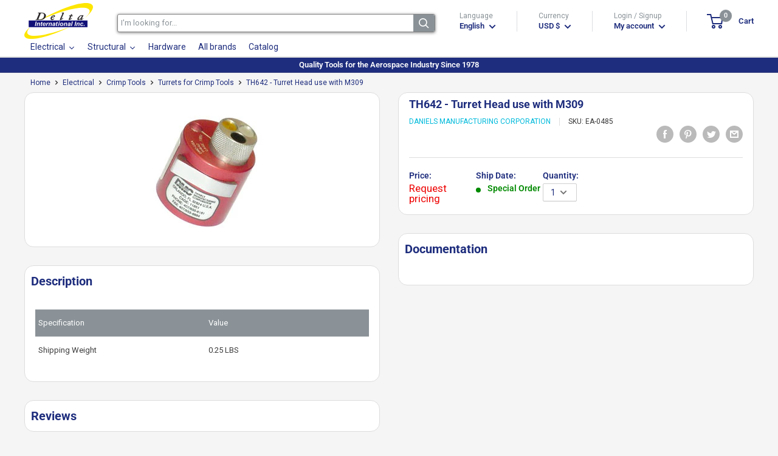

--- FILE ---
content_type: text/html; charset=utf-8
request_url: https://deltaintl.es/products/th642
body_size: 69839
content:
<!doctype html>
<html class="no-js" lang="en">
  <head>
    <meta charset="utf-8"> 
    <meta http-equiv="X-UA-Compatible" content="IE=edge,chrome=1">
    <meta name="viewport" content="width=device-width, initial-scale=1.0, height=device-height, minimum-scale=1.0, maximum-scale=1.0">
    <meta name="theme-color" content="#00badb">
    
    <!-- Google tag (gtag.js) -->
    <script async src="https://www.googletagmanager.com/gtag/js?id=G-YS6G7RYS4F"></script>
    <script>
      window.dataLayer = window.dataLayer || [];
      function gtag(){dataLayer.push(arguments);}
      gtag('js', new Date());
    
      gtag('config', 'G-YS6G7RYS4F');
    </script><title>DMC TH642 - Turret Head use with M309
</title><meta name="description" content="The TH642 Turret Head use with M309 by Daniels Manufacturing Corporation is one of the best Turrets for Crimp Tools from our Crimp Tools collection, sold by ..."><link rel="canonical" href="https://deltaintl.es/products/th642"><link rel="shortcut icon" href="//deltaintl.es/cdn/shop/files/favico_96x.png?v=1613220276" type="image/png"><link rel="preload" as="style" href="//deltaintl.es/cdn/shop/t/7/assets/theme.scss.css?v=71139662225059068211756912906">
    <meta property="og:type" content="product">
  <meta property="og:title" content="TH642 - Turret Head use with M309"><meta property="og:image" content="http://cdn.deltaintl.com/webapp/api/product/image.php?q=50ec4ce7ec6963fc666b31ffb3a98417_1024x.jpg%3Fv%3D1751484491">
	<meta property="og:image:secure_url" content="https://cdn.deltaintl.com/webapp/api/product/image.php?q=50ec4ce7ec6963fc666b31ffb3a98417_1024x.jpg%3Fv%3D1751484491"><meta property="product:price:amount" content="0.00">
  <meta property="product:price:currency" content="USD"><meta property="og:description" content="The TH642 Turret Head use with M309 by Daniels Manufacturing Corporation is one of the best Turrets for Crimp Tools from our Crimp Tools collection, sold by Delta International Inc. Specification Value Shipping Weight 0.25 LBS"><meta property="og:url" content="https://deltaintl.es/products/th642">
<meta property="og:site_name" content="Delta International"><meta name="twitter:card" content="summary"><meta name="twitter:title" content="TH642 - Turret Head use with M309">
  <meta name="twitter:description" content="

Specification
Value


Shipping Weight
0.25 LBS

">
  <meta name="twitter:image" content="https://deltaintl.es/cdn/shop/products/50ec4ce7ec6963fc666b31ffb3a98417_600x600_crop_center.jpg?v=1751484491">
<link rel="preconnect" href="//fonts.shopifycdn.com">
    <link rel="dns-prefetch" href="//productreviews.shopifycdn.com">
    <link rel="dns-prefetch" href="//maps.googleapis.com">
    <link rel="dns-prefetch" href="//maps.gstatic.com">

    
 


 
 





 
<script>window.performance && window.performance.mark && window.performance.mark('shopify.content_for_header.start');</script><meta name="google-site-verification" content="-43Jof7pvwTCHZXOGTFMfYpOyGU92sExz5TthZZFiU0">
<meta id="shopify-digital-wallet" name="shopify-digital-wallet" content="/37317083267/digital_wallets/dialog">
<meta name="shopify-checkout-api-token" content="f3914d2ddb3d392951944208bc79d655">
<link rel="alternate" hreflang="x-default" href="https://deltaintl.com/products/th642">
<link rel="alternate" hreflang="en" href="https://deltaintl.com/products/th642">
<link rel="alternate" hreflang="es" href="https://deltaintl.com/es/products/th642">
<link rel="alternate" hreflang="pt" href="https://deltaintl.com/pt/products/th642">
<link rel="alternate" hreflang="pt-BR" href="https://deltaintl.com/pt-br/products/th642">
<link rel="alternate" type="application/json+oembed" href="https://deltaintl.com/products/th642.oembed">
<script async="async" data-src="/checkouts/internal/preloads.js?locale=en-US"></script>
<link rel="preconnect" href="https://shop.app" crossorigin="anonymous">
<script async="async" data-src="https://shop.app/checkouts/internal/preloads.js?locale=en-US&shop_id=37317083267" crossorigin="anonymous"></script>
<script id="apple-pay-shop-capabilities" type="application/json">{"shopId":37317083267,"countryCode":"US","currencyCode":"USD","merchantCapabilities":["supports3DS"],"merchantId":"gid:\/\/shopify\/Shop\/37317083267","merchantName":"Delta International","requiredBillingContactFields":["postalAddress","email","phone"],"requiredShippingContactFields":["postalAddress","email","phone"],"shippingType":"shipping","supportedNetworks":["visa","masterCard","amex","discover","elo","jcb"],"total":{"type":"pending","label":"Delta International","amount":"1.00"},"shopifyPaymentsEnabled":true,"supportsSubscriptions":true}</script>
<script id="shopify-features" type="application/json">{"accessToken":"f3914d2ddb3d392951944208bc79d655","betas":["rich-media-storefront-analytics"],"domain":"deltaintl.es","predictiveSearch":true,"shopId":37317083267,"locale":"en"}</script>
<script>var Shopify = Shopify || {};
Shopify.shop = "delta-international-inc.myshopify.com";
Shopify.locale = "en";
Shopify.currency = {"active":"USD","rate":"1.0"};
Shopify.country = "US";
Shopify.theme = {"name":"Warehouse | opt","id":98138194051,"schema_name":"Warehouse","schema_version":"1.8.2","theme_store_id":871,"role":"main"};
Shopify.theme.handle = "null";
Shopify.theme.style = {"id":null,"handle":null};
Shopify.cdnHost = "deltaintl.es/cdn";
Shopify.routes = Shopify.routes || {};
Shopify.routes.root = "/";</script>
<script type="module">!function(o){(o.Shopify=o.Shopify||{}).modules=!0}(window);</script>
<script>!function(o){function n(){var o=[];function n(){o.push(Array.prototype.slice.apply(arguments))}return n.q=o,n}var t=o.Shopify=o.Shopify||{};t.loadFeatures=n(),t.autoloadFeatures=n()}(window);</script>
<script>
  window.ShopifyPay = window.ShopifyPay || {};
  window.ShopifyPay.apiHost = "shop.app\/pay";
  window.ShopifyPay.redirectState = null;
</script>
<script id="shop-js-analytics" type="application/json">{"pageType":"product"}</script>
<script defer="defer" async type="module" data-src="//deltaintl.es/cdn/shopifycloud/shop-js/modules/v2/client.init-shop-cart-sync_BT-GjEfc.en.esm.js"></script>
<script defer="defer" async type="module" data-src="//deltaintl.es/cdn/shopifycloud/shop-js/modules/v2/chunk.common_D58fp_Oc.esm.js"></script>
<script defer="defer" async type="module" data-src="//deltaintl.es/cdn/shopifycloud/shop-js/modules/v2/chunk.modal_xMitdFEc.esm.js"></script>
<script type="module">
  await import("//deltaintl.es/cdn/shopifycloud/shop-js/modules/v2/client.init-shop-cart-sync_BT-GjEfc.en.esm.js");
await import("//deltaintl.es/cdn/shopifycloud/shop-js/modules/v2/chunk.common_D58fp_Oc.esm.js");
await import("//deltaintl.es/cdn/shopifycloud/shop-js/modules/v2/chunk.modal_xMitdFEc.esm.js");

  window.Shopify.SignInWithShop?.initShopCartSync?.({"fedCMEnabled":true,"windoidEnabled":true});

</script>
<script>
  window.Shopify = window.Shopify || {};
  if (!window.Shopify.featureAssets) window.Shopify.featureAssets = {};
  window.Shopify.featureAssets['shop-js'] = {"shop-cart-sync":["modules/v2/client.shop-cart-sync_DZOKe7Ll.en.esm.js","modules/v2/chunk.common_D58fp_Oc.esm.js","modules/v2/chunk.modal_xMitdFEc.esm.js"],"init-fed-cm":["modules/v2/client.init-fed-cm_B6oLuCjv.en.esm.js","modules/v2/chunk.common_D58fp_Oc.esm.js","modules/v2/chunk.modal_xMitdFEc.esm.js"],"shop-cash-offers":["modules/v2/client.shop-cash-offers_D2sdYoxE.en.esm.js","modules/v2/chunk.common_D58fp_Oc.esm.js","modules/v2/chunk.modal_xMitdFEc.esm.js"],"shop-login-button":["modules/v2/client.shop-login-button_QeVjl5Y3.en.esm.js","modules/v2/chunk.common_D58fp_Oc.esm.js","modules/v2/chunk.modal_xMitdFEc.esm.js"],"pay-button":["modules/v2/client.pay-button_DXTOsIq6.en.esm.js","modules/v2/chunk.common_D58fp_Oc.esm.js","modules/v2/chunk.modal_xMitdFEc.esm.js"],"shop-button":["modules/v2/client.shop-button_DQZHx9pm.en.esm.js","modules/v2/chunk.common_D58fp_Oc.esm.js","modules/v2/chunk.modal_xMitdFEc.esm.js"],"avatar":["modules/v2/client.avatar_BTnouDA3.en.esm.js"],"init-windoid":["modules/v2/client.init-windoid_CR1B-cfM.en.esm.js","modules/v2/chunk.common_D58fp_Oc.esm.js","modules/v2/chunk.modal_xMitdFEc.esm.js"],"init-shop-for-new-customer-accounts":["modules/v2/client.init-shop-for-new-customer-accounts_C_vY_xzh.en.esm.js","modules/v2/client.shop-login-button_QeVjl5Y3.en.esm.js","modules/v2/chunk.common_D58fp_Oc.esm.js","modules/v2/chunk.modal_xMitdFEc.esm.js"],"init-shop-email-lookup-coordinator":["modules/v2/client.init-shop-email-lookup-coordinator_BI7n9ZSv.en.esm.js","modules/v2/chunk.common_D58fp_Oc.esm.js","modules/v2/chunk.modal_xMitdFEc.esm.js"],"init-shop-cart-sync":["modules/v2/client.init-shop-cart-sync_BT-GjEfc.en.esm.js","modules/v2/chunk.common_D58fp_Oc.esm.js","modules/v2/chunk.modal_xMitdFEc.esm.js"],"shop-toast-manager":["modules/v2/client.shop-toast-manager_DiYdP3xc.en.esm.js","modules/v2/chunk.common_D58fp_Oc.esm.js","modules/v2/chunk.modal_xMitdFEc.esm.js"],"init-customer-accounts":["modules/v2/client.init-customer-accounts_D9ZNqS-Q.en.esm.js","modules/v2/client.shop-login-button_QeVjl5Y3.en.esm.js","modules/v2/chunk.common_D58fp_Oc.esm.js","modules/v2/chunk.modal_xMitdFEc.esm.js"],"init-customer-accounts-sign-up":["modules/v2/client.init-customer-accounts-sign-up_iGw4briv.en.esm.js","modules/v2/client.shop-login-button_QeVjl5Y3.en.esm.js","modules/v2/chunk.common_D58fp_Oc.esm.js","modules/v2/chunk.modal_xMitdFEc.esm.js"],"shop-follow-button":["modules/v2/client.shop-follow-button_CqMgW2wH.en.esm.js","modules/v2/chunk.common_D58fp_Oc.esm.js","modules/v2/chunk.modal_xMitdFEc.esm.js"],"checkout-modal":["modules/v2/client.checkout-modal_xHeaAweL.en.esm.js","modules/v2/chunk.common_D58fp_Oc.esm.js","modules/v2/chunk.modal_xMitdFEc.esm.js"],"shop-login":["modules/v2/client.shop-login_D91U-Q7h.en.esm.js","modules/v2/chunk.common_D58fp_Oc.esm.js","modules/v2/chunk.modal_xMitdFEc.esm.js"],"lead-capture":["modules/v2/client.lead-capture_BJmE1dJe.en.esm.js","modules/v2/chunk.common_D58fp_Oc.esm.js","modules/v2/chunk.modal_xMitdFEc.esm.js"],"payment-terms":["modules/v2/client.payment-terms_Ci9AEqFq.en.esm.js","modules/v2/chunk.common_D58fp_Oc.esm.js","modules/v2/chunk.modal_xMitdFEc.esm.js"]};
</script>
<script>(function() {
  var isLoaded = false;
  function asyncLoad() {
    if (isLoaded) return;
    isLoaded = true;
    var urls = ["https:\/\/acp-magento.appspot.com\/js\/acp-magento.js?v=2\u0026mode=shopify\u0026UUID=7e5c5280-6566-4050-881b-44ab7e381789\u0026store=37317083267\u0026shop=delta-international-inc.myshopify.com","https:\/\/cdn1.stamped.io\/files\/widget.min.js?shop=delta-international-inc.myshopify.com"];
    for (var i = 0; i < urls.length; i++) {
      var s = document.createElement('script');
      s.type = 'text/javascript';
      s.async = true;
      s.src = urls[i];
      var x = document.getElementsByTagName('script')[0];
      x.parentNode.insertBefore(s, x);
    }
  };
  document.addEventListener('StartAsyncLoading',function(event){asyncLoad();});if(window.attachEvent) {
    window.attachEvent('onload', function(){});
  } else {
    window.addEventListener('load', function(){}, false);
  }
})();</script>
<script id="__st">var __st={"a":37317083267,"offset":-18000,"reqid":"2ddf7e16-fd35-4939-b600-4ac9b21257ef-1769139040","pageurl":"deltaintl.es\/products\/th642","u":"3c114026d8f1","p":"product","rtyp":"product","rid":5179604795523};</script>
<script>window.ShopifyPaypalV4VisibilityTracking = true;</script>
<script id="captcha-bootstrap">!function(){'use strict';const t='contact',e='account',n='new_comment',o=[[t,t],['blogs',n],['comments',n],[t,'customer']],c=[[e,'customer_login'],[e,'guest_login'],[e,'recover_customer_password'],[e,'create_customer']],r=t=>t.map((([t,e])=>`form[action*='/${t}']:not([data-nocaptcha='true']) input[name='form_type'][value='${e}']`)).join(','),a=t=>()=>t?[...document.querySelectorAll(t)].map((t=>t.form)):[];function s(){const t=[...o],e=r(t);return a(e)}const i='password',u='form_key',d=['recaptcha-v3-token','g-recaptcha-response','h-captcha-response',i],f=()=>{try{return window.sessionStorage}catch{return}},m='__shopify_v',_=t=>t.elements[u];function p(t,e,n=!1){try{const o=window.sessionStorage,c=JSON.parse(o.getItem(e)),{data:r}=function(t){const{data:e,action:n}=t;return t[m]||n?{data:e,action:n}:{data:t,action:n}}(c);for(const[e,n]of Object.entries(r))t.elements[e]&&(t.elements[e].value=n);n&&o.removeItem(e)}catch(o){console.error('form repopulation failed',{error:o})}}const l='form_type',E='cptcha';function T(t){t.dataset[E]=!0}const w=window,h=w.document,L='Shopify',v='ce_forms',y='captcha';let A=!1;((t,e)=>{const n=(g='f06e6c50-85a8-45c8-87d0-21a2b65856fe',I='https://cdn.shopify.com/shopifycloud/storefront-forms-hcaptcha/ce_storefront_forms_captcha_hcaptcha.v1.5.2.iife.js',D={infoText:'Protected by hCaptcha',privacyText:'Privacy',termsText:'Terms'},(t,e,n)=>{const o=w[L][v],c=o.bindForm;if(c)return c(t,g,e,D).then(n);var r;o.q.push([[t,g,e,D],n]),r=I,A||(h.body.append(Object.assign(h.createElement('script'),{id:'captcha-provider',async:!0,src:r})),A=!0)});var g,I,D;w[L]=w[L]||{},w[L][v]=w[L][v]||{},w[L][v].q=[],w[L][y]=w[L][y]||{},w[L][y].protect=function(t,e){n(t,void 0,e),T(t)},Object.freeze(w[L][y]),function(t,e,n,w,h,L){const[v,y,A,g]=function(t,e,n){const i=e?o:[],u=t?c:[],d=[...i,...u],f=r(d),m=r(i),_=r(d.filter((([t,e])=>n.includes(e))));return[a(f),a(m),a(_),s()]}(w,h,L),I=t=>{const e=t.target;return e instanceof HTMLFormElement?e:e&&e.form},D=t=>v().includes(t);t.addEventListener('submit',(t=>{const e=I(t);if(!e)return;const n=D(e)&&!e.dataset.hcaptchaBound&&!e.dataset.recaptchaBound,o=_(e),c=g().includes(e)&&(!o||!o.value);(n||c)&&t.preventDefault(),c&&!n&&(function(t){try{if(!f())return;!function(t){const e=f();if(!e)return;const n=_(t);if(!n)return;const o=n.value;o&&e.removeItem(o)}(t);const e=Array.from(Array(32),(()=>Math.random().toString(36)[2])).join('');!function(t,e){_(t)||t.append(Object.assign(document.createElement('input'),{type:'hidden',name:u})),t.elements[u].value=e}(t,e),function(t,e){const n=f();if(!n)return;const o=[...t.querySelectorAll(`input[type='${i}']`)].map((({name:t})=>t)),c=[...d,...o],r={};for(const[a,s]of new FormData(t).entries())c.includes(a)||(r[a]=s);n.setItem(e,JSON.stringify({[m]:1,action:t.action,data:r}))}(t,e)}catch(e){console.error('failed to persist form',e)}}(e),e.submit())}));const S=(t,e)=>{t&&!t.dataset[E]&&(n(t,e.some((e=>e===t))),T(t))};for(const o of['focusin','change'])t.addEventListener(o,(t=>{const e=I(t);D(e)&&S(e,y())}));const B=e.get('form_key'),M=e.get(l),P=B&&M;t.addEventListener('DOMContentLoaded',(()=>{const t=y();if(P)for(const e of t)e.elements[l].value===M&&p(e,B);[...new Set([...A(),...v().filter((t=>'true'===t.dataset.shopifyCaptcha))])].forEach((e=>S(e,t)))}))}(h,new URLSearchParams(w.location.search),n,t,e,['guest_login'])})(!0,!0)}();</script>
<script integrity="sha256-4kQ18oKyAcykRKYeNunJcIwy7WH5gtpwJnB7kiuLZ1E=" data-source-attribution="shopify.loadfeatures" defer="defer" data-src="//deltaintl.es/cdn/shopifycloud/storefront/assets/storefront/load_feature-a0a9edcb.js" crossorigin="anonymous"></script>
<script crossorigin="anonymous" defer="defer" data-src="//deltaintl.es/cdn/shopifycloud/storefront/assets/shopify_pay/storefront-65b4c6d7.js?v=20250812"></script>
<script data-source-attribution="shopify.dynamic_checkout.dynamic.init">var Shopify=Shopify||{};Shopify.PaymentButton=Shopify.PaymentButton||{isStorefrontPortableWallets:!0,init:function(){window.Shopify.PaymentButton.init=function(){};var t=document.createElement("script");t.data-src="https://deltaintl.es/cdn/shopifycloud/portable-wallets/latest/portable-wallets.en.js",t.type="module",document.head.appendChild(t)}};
</script>
<script data-source-attribution="shopify.dynamic_checkout.buyer_consent">
  function portableWalletsHideBuyerConsent(e){var t=document.getElementById("shopify-buyer-consent"),n=document.getElementById("shopify-subscription-policy-button");t&&n&&(t.classList.add("hidden"),t.setAttribute("aria-hidden","true"),n.removeEventListener("click",e))}function portableWalletsShowBuyerConsent(e){var t=document.getElementById("shopify-buyer-consent"),n=document.getElementById("shopify-subscription-policy-button");t&&n&&(t.classList.remove("hidden"),t.removeAttribute("aria-hidden"),n.addEventListener("click",e))}window.Shopify?.PaymentButton&&(window.Shopify.PaymentButton.hideBuyerConsent=portableWalletsHideBuyerConsent,window.Shopify.PaymentButton.showBuyerConsent=portableWalletsShowBuyerConsent);
</script>
<script data-source-attribution="shopify.dynamic_checkout.cart.bootstrap">document.addEventListener("DOMContentLoaded",(function(){function t(){return document.querySelector("shopify-accelerated-checkout-cart, shopify-accelerated-checkout")}if(t())Shopify.PaymentButton.init();else{new MutationObserver((function(e,n){t()&&(Shopify.PaymentButton.init(),n.disconnect())})).observe(document.body,{childList:!0,subtree:!0})}}));
</script>
<script id='scb4127' type='text/javascript' async='' data-src='https://deltaintl.es/cdn/shopifycloud/privacy-banner/storefront-banner.js'></script><link id="shopify-accelerated-checkout-styles" rel="stylesheet" media="screen" href="https://deltaintl.es/cdn/shopifycloud/portable-wallets/latest/accelerated-checkout-backwards-compat.css" crossorigin="anonymous">
<style id="shopify-accelerated-checkout-cart">
        #shopify-buyer-consent {
  margin-top: 1em;
  display: inline-block;
  width: 100%;
}

#shopify-buyer-consent.hidden {
  display: none;
}

#shopify-subscription-policy-button {
  background: none;
  border: none;
  padding: 0;
  text-decoration: underline;
  font-size: inherit;
  cursor: pointer;
}

#shopify-subscription-policy-button::before {
  box-shadow: none;
}

      </style>

<script>window.performance && window.performance.mark && window.performance.mark('shopify.content_for_header.end');</script>
    

    
<script type="application/ld+json">
    {
        "@context": "https://schema.org",
        "@type": "Store",
        "name": "Delta International",
        "url": "https://deltaintl.es",
        "description": "Tools for the aerospace industry. OEM Tools, MRO Tools, Aircraft Manufacturing, Aircraft Tools, Pneumatic Tools, Riveting Tools, Installation Tools, Aircraft...",
        "logo": "https://cdn.shopify.com/s/files/1/0373/1708/3267/files/Logo_Header.png?v=1602076533",
        "image": "https://cdn.shopify.com/s/files/1/0373/1708/3267/files/Logo_Header.png?v=1602076533",
        "sameAs": ["https://www.facebook.com/DeltaIntlInc"],"address": {
            "@type": "PostalAddress",
            "streetAddress": "4856 SW 72 Ave",
            "addressLocality": "Miami",
            "addressRegion": "Florida",
            "postalCode": "33155",
            "addressCountry": "United States"
        },
        "priceRange": "$$",
        "telephone": "3056656573","aggregateRating": {
            "@type": "AggregateRating",
            "ratingValue": "5",
            "ratingCount": "1"
        },
        "geo": {
            "@type": "GeoCoordinates",
            "latitude": 25.724598,
            "longitude": -80.311686
        }
    }
</script>
  <script type="application/ld+json">
  {
    "@context": "http://schema.org",
    "@type": "Product",
    "offers": [{
          "@type": "Offer",
          "name": "Default Title","availability": "https://schema.org/PreOrder","price": 0.0,
          "priceCurrency": "USD",
          "priceValidUntil": "2026-02-01","sku": "EA-0485","url": "https://deltaintl.es/products/th642?variant=34280218591363"
        }
],
      "mpn": "TH642",
    "brand": {
      "name": "Daniels Manufacturing Corporation"
    },
    "name": "TH642 - Turret Head use with M309",
	 
    "description": "The TH642 Turret Head use with M309 by Daniels Manufacturing Corporation is one of the best Turrets for Crimp Tools from our Crimp Tools collection, sold by ...",
	 
    "category": "Crimp Tools",
    "url": "https://deltaintl.es/products/th642",
    "sku": "EA-0485",
    "image": {
      "@type": "ImageObject","url": "https://cdn.deltaintl.com/webapp/api/product/image.php?q=50ec4ce7ec6963fc666b31ffb3a98417_1024x1024.jpg%3Fv%3D1751484491",
      "image": "https://cdn.deltaintl.com/webapp/api/product/image.php?q=50ec4ce7ec6963fc666b31ffb3a98417_1024x1024.jpg%3Fv%3D1751484491","name": "TH642 - Turret Head use with M309",
      "width": "1024",
      "height": "1024"
    }

	
 
	,"aggregateRating": {
 	 "@type": "AggregateRating",
 	 "ratingValue": 5,
 	 "reviewCount": 1
	}
  }
  </script>




    

    <script>
      // This allows to expose several variables to the global scope, to be used in scripts
      window.theme = {
        pageType: "product",
        cartCount: 0,
        moneyFormat: "${{amount}}",
        moneyWithCurrencyFormat: "${{amount}} USD",
        showDiscount: false,
        discountMode: "saving",
        searchMode: "product",
        cartType: "drawer"
      };

      window.routes = {
        rootUrl: "\/",
        cartUrl: "\/cart",
        cartAddUrl: "\/cart\/add",
        cartChangeUrl: "\/cart\/change",
        searchUrl: "\/search",
        productRecommendationsUrl: "\/recommendations\/products"
      };

      window.languages = {
        collectionOnSaleLabel: "Save {{savings}}",
        productFormUnavailable: "Unavailable",
        productFormAddToCart: "Add to cart",
        productFormSoldOut: "Sold out",
        shippingEstimatorNoResults: "No shipping could be found for your address.",
        shippingEstimatorOneResult: "There is one shipping rate for your address:",
        shippingEstimatorMultipleResults: "There are {{count}} shipping rates for your address:",
        shippingEstimatorErrors: "There are some errors:"
      };

      window.lazySizesConfig = {
        loadHidden: false,
        hFac: 0.8,
        expFactor: 3,
        customMedia: {
          '--phone': '(max-width: 640px)',
          '--tablet': '(min-width: 641px) and (max-width: 1023px)',
          '--lap': '(min-width: 1024px)'
        }
      };

      document.documentElement.className = document.documentElement.className.replace('no-js', 'js');
    </script>

    <script src="https://code.jquery.com/jquery-3.5.1.min.js" integrity="sha256-9/aliU8dGd2tb6OSsuzixeV4y/faTqgFtohetphbbj0=" crossorigin="anonymous"></script>
    <script src="https://cdn.jsdelivr.net/npm/jquery-validation@1.19.3/dist/jquery.validate.min.js" crossorigin="anonymous"></script>



    <script src="//deltaintl.es/cdn/shop/t/7/assets/libs.min.js?v=141095812039519903031605200069" defer></script>
    <script src="//deltaintl.es/cdn/shop/t/7/assets/theme.min.js?v=136109282511134679311605200076" defer></script>
    <script src="//deltaintl.es/cdn/shop/t/7/assets/custom.js?v=90373254691674712701605200064" defer></script>
    <link rel="stylesheet" href="//deltaintl.es/cdn/shop/t/7/assets/flexslider.css?id=127&v=102932176754295205341620746133">
    <link rel="stylesheet" href="//deltaintl.es/cdn/shop/t/7/assets/theme.scss.css?v=71139662225059068211756912906">
    <link rel="stylesheet" href="//maxcdn.bootstrapcdn.com/font-awesome/4.2.0/css/font-awesome.min.css">
    <script>
      (function () {
        window.onpageshow = function() {
          // We force re-freshing the cart content onpageshow, as most browsers will serve a cache copy when hitting the
          // back button, which cause staled data
          document.documentElement.dispatchEvent(new CustomEvent('cart:refresh', {
            bubbles: true
          }));
        };
      })();
    </script>

    <script src="//deltaintl.es/cdn/shop/t/7/assets/qikify-navigator.js?v=59428191927735202471611683535" type="text/javascript"></script>

    
    
<!-- BEGIN app block: shopify://apps/sa-request-a-quote/blocks/app-embed-block/56d84fcb-37c7-4592-bb51-641b7ec5eef0 -->


<script type="text/javascript">
    var config = {"settings":{"app_url":"https:\/\/quote.samita.io","shop_url":"delta-international-inc.myshopify.com","domain":"deltaintl.com","plan":"PRO","new_frontend":1,"new_setting":1,"front_shop_url":"deltaintl.com","search_template_created":"true","collection_enable":1,"product_enable":1,"rfq_page":"request-for-quote","rfq_history":"quotes-history","lang_translations":[],"lang_translationsFormbuilder":[],"selector":{"productForm":[".home-product form[action*=\"\/cart\/add\"]",".shop-product form[action*=\"\/cart\/add\"]","#shopify-section-featured-product form[action*=\"\/cart\/add\"]","form.apb-product-form",".product-form__buy-buttons form[action*=\"\/cart\/add\"]","product-form form[action*=\"\/cart\/add\"]",".product-form form[action*=\"\/cart\/add\"]",".product-page form[action*=\"\/cart\/add\"]",".product-add form[action*=\"\/cart\/add\"]","[id*=\"ProductSection--\"] form[action*=\"\/cart\/add\"]","form#add-to-cart-form","form.sf-cart__form","form.productForm","form.product-form","form.product-single__form","form.shopify-product-form:not(#product-form-installment)","form.atc-form","form.atc-form-mobile","form[action*=\"\/cart\/add\"]:not([hidden]):not(#product-form-installment)"],"addtocart_selector":"#shopify_add_to_cart,.product-form .btn-cart,.js-product-button-add-to-cart,.shopify-product-form .btn-addtocart,#product-add-to-cart,.shopify-product-form .add_to_cart,.product-details__add-to-cart-button,.shopify-product-form .product-submit,.product-form__cart-buttons,.shopify-product-form input[type=\"submit\"],.js-product-form button[type=\"submit\"],form.product-purchase-form button[type=\"submit\"],#addToCart,#AddToCart,[data-btn-type=\"add-to-cart\"],.default-cart-button__button,.shopify-product-form button[data-add-to-cart],form[data-product-form] .add-to-cart-btn,.product__submit__add,.product-form .add-to-cart-button,.product-form__cart-submit,.shopify-product-form button[data-product-add],#AddToCart--product-template,.product-buy-buttons--cta,.product-form__add-btn,form[data-type=\"add-to-cart-form\"] .product__add-to-cart,.productForm .productForm-submit,.ProductForm__AddToCart,.shopify-product-form .btn--add-to-cart,.ajax-product-form button[data-add-to-cart],.shopify-product-form .product__submit__add,form[data-product-form] .add-to-cart,.product-form .product__submit__add,.shopify-product-form button[type=\"submit\"][data-add-button],.product-form .product-form__add-button,.product-form__submit,.product-single__form .add-to-cart,form#AddToCartForm button#AddToCart,form.shopify-product-form button.add-to-cart,form[action*=\"\/cart\/add\"] [name=\"add\"],form[action*=\"\/cart\/add\"] button#AddToCartDesk, form[data-product-form] button[data-product-add], .product-form--atc-button[data-product-atc], .globo-validationForm, button.single_add_to_cart_button, input#AddToCart-product-template, button[data-action=\"add-to-cart\"], .product-details-wrapper .add-to-cart input, form.product-menu-form .product-menu-button[data-product-menu-button-atc], .product-add input#AddToCart, #product-content #add-to-cart #addToCart, .product-form-submit-wrap .add-to-cart-button, .productForm-block .productForm-submit, .btn-wrapper-c .add, .product-submit input.add-to-cart, .form-element-quantity-submit .form-element-submit-button, .quantity-submit-row__submit input, form#AddToCartForm .product-add input#addToCart, .product__form .product__add-to-cart, #product-description form .product-add .add, .product-add input.button.product-add-available, .globo__validation-default, #product-area .product-details-wrapper .options .selector-wrapper .submit,.product_type_simple add_to_cart_button,.pr_atc,.js-product-button-add-to-cart,.product-cta,.tt-btn-addtocart,.product-card-interaction,.product-item__quick-form,.product--quick-add,.btn--quick[data-add-to-cart],.product-card-btn__btn,.productitem--action-atc,.quick-add-btn,.quick-add-button,.product-item__quick-add-button,add-to-cart,.cartButton,.product_after_shop_loop_buttons,.quick-buy-product-form .pb-button-shadow,.product-form__submit,.quick-add__submit,.product__submit__add,form #AddToCart-product-template, form #AddToCart, form #addToCart-product-template, form .product__add-to-cart-button, form .product-form__cart-submit, form .add-to-cart, form .cart-functions \u003e button, form .productitem--action-atc, form .product-form--atc-button, form .product-menu-button-atc, form .product__add-to-cart, form .add-to-cart-button, form #addToCart, form .product-detail__form__action \u003e button, form .product-form-submit-wrap \u003e input, form .product-form input[type=\"submit\"], form input.submit, form .add_to_cart, form .product-item-quick-shop, form #add-to-cart, form .productForm-submit, form .add-to-cart-btn, form .product-single__add-btn, form .quick-add--add-button, form .product-page--add-to-cart, form .addToCart, form .product-form .form-actions, form .button.add, form button#add, form .addtocart, form .AddtoCart, form .product-add input.add, form button#purchase, form[action*=\"\/cart\/add\"] button[type=\"submit\"], form .product__form button[type=\"submit\"], form #AddToCart--product-template","addToCartTextElement":"[data-add-to-cart-text], [data-button-text], .button-text, *:not(.icon):not(.spinner):not(.no-js):not(.spinner-inner-1):not(.spinner-inner-2):not(.spinner-inner-3)","collectionProductForm":".spf-product__form, form[action*=\"\/cart\/add\"]","collectionAddToCartSelector":".collectionPreorderAddToCartBtn, [type=\"submit\"]:not(.quick-add__submit), [name=\"add\"]:not(.quick-add__submit), .add-to-cart-btn, .pt-btn-addtocart, .js-add-to-cart, .tt-btn-addtocart, .spf-product__form-btn-addtocart, .ProductForm__AddToCart, button.gt_button.gt_product-button--add-to-cart, .button--addToCart","productCollectionItem":"ul#product-grid \u003e li, .grid__item, .product-item, .card \u003e .card__content .card__information,.collection-product-card,.sf__pcard,.product-item__content,.products .product-col,.pr_list_item,.pr_grid_item,.product-wrap,.tt-layout-product-item .tt-product,.products-grid .grid-item,.product-grid .indiv-product, .product-list [data-product-item],.product-list .product-block,.collection-products .collection-product,.collection__grid-loop .product-index,.product-thumbnail[data-product-thumbnail],.filters-results .product-list .card,.product-loop .product-index,#main-collection-product-grid .product-index,.collection-container .product,.featured-collection .product,.collection__grid-item,.collection-product,[data-product-grid-item],.product-grid-item.product-grid-item--featured,.collection__products .product-grid-item, .collection-alternating-product,.product-list-item, .collection-product-grid [class*=\"column\"],.collection-filters .product-grid-item, .featured-collection__content .featured-collection__item,.collection-grid .grid-item.grid-product,#CollectionProductGrid .collection-list li,.collection__products .product-item,.collection__products .product-item,#main-collection-product-grid .product-loop__item,.product-loop .product-loop__item, .products #ajaxSection c:not(.card-price),#main-collection-products .product,.grid.gap-theme \u003e li,.mainCollectionProductGrid .grid .block-product,.collection-grid-main .items-start \u003e .block, .s-collection__products .c-product-item,.products-grid .product,[data-section-type=\"collection\"] .group.block,.blocklayout .block.product,.sf__pcard,.product-grid .product-block,.product-list .product-block .product-block__inner, .collection.grid .product-item .product-item__wrapper,.collection--body--grid .product--root,.o-layout__item .product-card,.productgrid--items .productgrid--item .productitem,.box__collection,.collection-page__product,.collection-grid__row .product-block .product-block__inner,.ProductList .Grid__Cell .ProductItem .ProductItem__Wrapper,.items .item .item__inner,.grid-flex .product-block,.product-loop .product,.collection__products .product-tile,.product-list .product-item, .product-grid .grid-item .grid-item__content,.collection .product-item, .collection__grid .product-card .product-card-info,.collection-list .block,.collection__products .product-item,.product--root[data-product-view=grid],.grid__wrapper .product-loop__item,.collection__list-item, #CollectionSection .grid-uniform .grid-item, #shopify-section-collection-template .product-item, .collections__products .featured-collections__item, .collection-grid-section:not(.shopify-section),.spf-product-card,.product-grid-item,.productitem, .type-product-grid-item, .product-details, .featured-product-content","productCollectionHref":"h3[data-href*=\"\/products\/\"], div[data-href*=\"\/products\/\"], a.product-block__link[href*=\"\/products\/\"], a.indiv-product__link[href*=\"\/products\/\"], a.thumbnail__link[href*=\"\/products\/\"], a.product-item__link[href*=\"\/products\/\"], a.product-card__link[href*=\"\/products\/\"], a.product-card-link[href*=\"\/products\/\"], a.product-block__image__link[href*=\"\/products\/\"], a.stretched-link[href*=\"\/products\/\"], a.grid-product__link[href*=\"\/products\/\"], a.product-grid-item--link[href*=\"\/products\/\"], a.product-link[href*=\"\/products\/\"], a.product__link[href*=\"\/products\/\"], a.full-unstyled-link[href*=\"\/products\/\"], a.grid-item__link[href*=\"\/products\/\"], a.grid-product__link[href*=\"\/products\/\"], a[data-product-page-link][href*=\"\/products\/\"], a[href*=\"\/products\/\"]:not(.logo-bar__link,.ButtonGroup__Item.Button,.menu-promotion__link,.site-nav__link,.mobile-nav__link,.hero__sidebyside-image-link,.announcement-link,.breadcrumbs-list__link,.single-level-link,.d-none,.icon-twitter,.icon-facebook,.icon-pinterest,#btn,.list-menu__item.link.link--tex,.btnProductQuickview,.index-banner-slides-each,.global-banner-switch,.sub-nav-item-link,.announcement-bar__link)","quickViewSelector":".productitem--actions, a.quickview-icon.quickview, .qv-icon, .previewer-button, .sca-qv-button, .product-item__action-button[data-action=\"open-modal\"], .boost-pfs-quickview-btn, .collection-product[data-action=\"show-product\"], button.product-item__quick-shop-button, .product-item__quick-shop-button-wrapper, .open-quick-view, .product-item__action-button[data-action=\"open-modal\"], .tt-btn-quickview, .product-item-quick-shop .available, .quickshop-trigger, .productitem--action-trigger:not(.productitem--action-atc), .quick-product__btn, .thumbnail, .quick_shop, a.sca-qv-button, .overlay, .quick-view, .open-quick-view, [data-product-card-link], a[rel=\"quick-view\"], a.quick-buy, div.quickview-button \u003e a, .block-inner a.more-info, .quick-shop-modal-trigger, a.quick-view-btn, a.spo-quick-view, div.quickView-button, a.product__label--quick-shop, span.trigger-quick-view, a.act-quickview-button, a.product-modal, [data-quickshop-full], [data-quickshop-slim], [data-quickshop-trigger], .quick_view_btn, .js-quickview-trigger, [id*=\"quick-add-template\"], .js-quickbuy-button","quickViewProductForm":"form[action*=\"\/cart\/add\"], .qv-form, .qview-form, .description-wrapper_content, .wx-product-wrapper, #sca-qv-add-item-form, .product-form, #boost-pfs-quickview-cart-form, .product.preview .shopify-product-form, .product-details__form, .gfqv-product-form, #ModalquickView form#modal_quick_view, .quick_view_form, .product_form, .quick-buy__product-form, .quick-shop-modal form[action*=\"\/cart\/add\"], #quick-shop-modal form[action*=\"\/cart\/add\"], .white-popup.quick-view form[action*=\"\/cart\/add\"], .quick-view form[action*=\"\/cart\/add\"], [id*=\"QuickShopModal-\"] form[action*=\"\/cart\/add\"], .quick-shop.active form[action*=\"\/cart\/add\"], .quick-view-panel form[action*=\"\/cart\/add\"], .content.product.preview form[action*=\"\/cart\/add\"], .quickView-wrap form[action*=\"\/cart\/add\"], .quick-modal form[action*=\"\/cart\/add\"], #colorbox form[action*=\"\/cart\/add\"], .product-quick-view form[action*=\"\/cart\/add\"], .quickform, .modal--quickshop-full, .modal--quickshop form[action*=\"\/cart\/add\"], .quick-shop-form, .fancybox-inner form[action*=\"\/cart\/add\"], #quick-view-modal form[action*=\"\/cart\/add\"], [data-product-modal] form[action*=\"\/cart\/add\"], .modal--quick-shop.modal--is-active form[action*=\"\/cart\/add\"]","searchResultSelector":".predictive-search, .search__results__products, .search-bar__results, .predictive-search-results, #PredictiveResults, .search-results-panel, .search-flydown--results, .header-search-results-wrapper, .main_search__popup","searchResultItemSelector":".predictive-search__list-item, .predictive-search__results-list li, ul li, .product-item, .search-bar__results-products .mini-product, .search__product-loop li, .grid-item, .grid-product, .search--result-group .row, .search-flydown--product, .predictive-search-group .grid, .main-search-result, .search-result","price_selector":"span.price, .price.product__price, .sf__pcard-price,.shopify-Price-amount,#price_ppr,.product-page-info__price,.tt-price,.price-box,.product__price-container,.product-meta__price-list-container,.product-item-meta__price-list-container,.collection-product-price,.product__grid__price,.product-grid-item__price,.product-price--wrapper,.price__current,.product-loop-element__price,.product-block__price,[class*=\"product-card-price\"],.ProductMeta__PriceList,.ProductItem__PriceList,.product-detail__price,.price_wrapper,.product__price__wrap,[data-price-wrapper],.product-item__price-list,.product-single__prices,.product-block--price,.product-page--pricing,.current-price,.product-prices,.product-card-prices,.product-price-block,product-price-root,.product--price-container,.product-form__prices,.product-loop__price,.card-price,.product-price-container,.product_after_shop_loop_price,.main-product__price,.product-block-price,span[data-product-price],.block-price,product-price,.price-wrapper,.price__container,#ProductPrice-product-template,#ProductPrice,.product-price,.product__price—reg,#productPrice-product-template,.product__current-price,.product-thumb-caption-price-current,.product-item-caption-price-current,.grid-product__price,.product__price,span.price:not(.mini-cart__content .price),span.product-price,.productitem--price,.product-pricing,span.money,.product-item__price,.product-list-item-price,p.price,div.price,.product-meta__prices,div.product-price,span#price,.price.money,h3.price,a.price,.price-area,.product-item-price,.pricearea,.collectionGrid .collectionBlock-info \u003e p,#ComparePrice,.product--price-wrapper,.product-page--price-wrapper,.color--shop-accent.font-size--s.t--meta.f--main,.ComparePrice,.ProductPrice,.prodThumb .title span:last-child,.product-single__price-product-template,.product-info-price,.price-money,.prod-price,#price-field,.product-grid--price,.prices,.pricing,#product-price,.money-styling,.compare-at-price,.product-item--price,.card__price,.product-card__price,.product-price__price,.product-item__price-wrapper,.product-single__price,.grid-product__price-wrap,a.grid-link p.grid-link__meta,dl.price,.mini-product__price,.predictive-search__price","buynow_selector":".shopify-payment-button","quantity_selector":"[name=\"quantity\"], input.quantity, [name=\"qty\"]","variantSelector":".product-form__variants, .ga-product_variant_select, select[name=\"id\"], input[name=\"id\"], .qview-variants \u003e select, select[name=\"id[]\"], input[name=\"grfqId\"], select[name=\"idGlobo\"]","variantActivator":".product-form__chip-wrapper, .product__swatches [data-swatch-option], .swatch__container .swatch__option, .gf_swatches .gf_swatch, .product-form__controls-group-options select, ul.clickyboxes li, .pf-variant-select, ul.swatches-select li, .product-options__value, .form-check-swatch, button.btn.swatch select.product__variant, .pf-container a, button.variant.option, ul.js-product__variant--container li, .variant-input, .product-variant \u003e ul \u003e li  ,.input--dropdown, .HorizontalList \u003e li, .product-single__swatch__item, .globo-swatch-list ul.value \u003e .select-option, .form-swatch-item, .selector-wrapper select, select.pf-input, ul.swatches-select \u003e li.nt-swatch.swatch_pr_item, ul.gfqv-swatch-values \u003e li, .lh-swatch-select, .swatch-image, .variant-image-swatch, #option-size, .selector-wrapper .replaced, .regular-select-content \u003e .regular-select-item, .radios--input, ul.swatch-view \u003e li \u003e .swatch-selector ,.single-option-selector, .swatch-element input, [data-product-option], .single-option-selector__radio, [data-index^=\"option\"], .SizeSwatchList input, .swatch-panda input[type=radio], .swatch input, .swatch-element input[type=radio], select[id*=\"product-select-\"], select[id|=\"product-select-option\"], [id|=\"productSelect-product\"], [id|=\"ProductSelect-option\"],select[id|=\"product-variants-option\"],select[id|=\"sca-qv-product-selected-option\"],select[id*=\"product-variants-\"],select[id|=\"product-selectors-option\"],select[id|=\"variant-listbox-option\"],select[id|=\"id-option\"],select[id|=\"SingleOptionSelector\"], .variant-input-wrap input, [data-action=\"select-value\"], .product-swatch-list li, .product-form__input input","checkout_btn":"input[type=\"submit\"][name=\"checkout\"], button[type=\"submit\"][name=\"checkout\"], button[type=\"button\"][name=\"checkout\"]","quoteCounter":".quotecounter .bigquotecounter, .cart-icon .quotecount, cart-icon .count, [id=\"quoteCount\"], .quoteCount, .g-quote-item span.g-badge, .medium-up--hide.small--one-half .site-header__cart span.quotecount","positionButton":".g-atc","positionCollectionButton":".g-collection-atc","positionQuickviewButton":".g-quickview-atc","positionFeatureButton":".g-feature-atc","positionSearchButton":".g-feature-atc","positionLoginButton":".g-login-btn","theme_name":"Warehouse","theme_store_id":871},"classes":{"rfqButton":"rfq-btn","rfqCollectionButton":"rfq-collection-btn","rfqCartButton":"rfq-btn-cart","rfqLoginButton":"grfq-login-to-see-price-btn","rfqTheme":"rfq-theme","rfqHidden":"rfq-hidden","rfqHidePrice":"GRFQHidePrice","rfqHideAtcBtn":"GRFQHideAddToCartButton","rfqHideBuynowBtn":"GRFQHideBuyNowButton","rfqCollectionContent":"rfq-collection-content","rfqCollectionLoaded":"rfq-collection-loaded","rfqCollectionItem":"rfq-collection-item","rfqCollectionVariantSelector":"rfq-variant-id","rfqSingleProductForm":"rfq-product-form","rfqCollectionProductForm":"rfq-collection-form","rfqFeatureProductForm":"rfq-feature-form","rfqQuickviewProductForm":"rfq-quickview-form","rfqCollectionActivator":"rfq-variant-selector"},"useLocalStorage":false,"translation_default":{"addProductGroup":"Create sectioned quote","addProductToGroup":"Add products to group","add":"ADD","searchToAddProduct":"Search to add product","clearGroup":"Clear group","duplicateItem":"Duplicate item","groupEmpty":"This group is currently empty product","note":"Note","whisedPrice":"Wished price","button":"Add to Quote","popupsuccess":"The product %s is added to your quote.","popupproductselection":null,"popupreviewinformation":null,"popupcontactinformation":null,"popupcontinue":"Continue Shopping","popupviewquote":"View Quote","popupnextstep":"Next step","popuppreviousstep":"Previous step","productsubheading":"Enter your quote quantity for each variant","popupcontactinformationheading":"Contact information","popupcontactinformationsubheading":"In order to reach out to you we would like to know a bit more about you.","popupback":"Back","popupupdate":"Update","popupproducts":"Products","popupproductssubheading":"The following products will be added to your quote request","popupthankyou":"Thank you","toast_message":"Product added to quote","pageempty":"Your quote is currently empty.","pagebutton":"Submit Request","pagesubmitting":"Submitting Request","pagesuccess":"Thank you for submitting a request a quote!","pagecontinueshopping":"Continue Shopping","pageimage":null,"pageproduct":"Product","pagevendor":"Vendor","pagesku":"SKU","pageoption":"Option","pagequantity":"Quantity","pageprice":"Price","pagetotal":"Total","formrequest":"Form Request","pagesubtotal":"Subtotal","pageremove":"Remove","error_messages":{"required":"Please fill in this field","invalid_email":"Invalid email","file_size_limit":"File size exceed limit","file_not_allowed":"File extension is not allowed","required_captcha":"Please verify captcha"},"historylogin":"You have to {login|login} to use Quote history feature.","historyempty":"You haven't placed any quote yet.","historyaccount":"Account Information","historycustomer":"Customer Name","historyid":null,"historydate":"Date","historyitems":"Items","historyaction":"Action","historyview":"View","login_to_show_price_button":"Login to see price","message_toast":"Product added to quote"},"show_buynow":2,"show_atc":2,"show_price":2,"convert_cart_enable":2,"redirectUrl":"https:\/\/deltaintl.com","message_type_afteratq":"popup","require_login":0,"login_to_show_price":0,"login_to_show_price_button_background":"transparent","login_to_show_price_button_text_color":"inherit","money_format":"$","money_format_full":"${{amount}}","rules":{"all":{"enable":false},"manual":{"enable":false,"manual_products":"5134365229187"},"automate":{"enable":true,"automate_rule":[{"value":"0","where":"EQUALS","select":"PRICE"}],"automate_operator":"or"}},"hide_price_rule":{"manual":{"ids":[]},"automate":{"operator":"and","rule":[{"select":"TITLE","value":null,"where":"CONTAINS"}]}},"settings":{"historylogin":"You have to {login|login} to use Quote history feature.","begin":1},"file_extension":["pdf","jpg","jpeg","psd"],"reCAPTCHASiteKey":null,"product_field_display":["image","option","qty"],"form_elements":[{"id":136404,"form_id":8789,"code":"name","type":"text","subtype":null,"label":"Name","default":null,"defaultValue":null,"hidden":0,"autofill":null,"placeholder":"Enter your name","className":null,"maxlength":null,"rows":null,"required":1,"validate":null,"allow_multiple":null,"width":"50","description":null,"created_at":"2020-09-29T15:45:56.000000Z","updated_at":"2020-09-29T15:45:56.000000Z"},{"id":136405,"form_id":8789,"code":"email","type":"text","subtype":null,"label":"Email","default":null,"defaultValue":null,"hidden":0,"autofill":null,"placeholder":"Enter your email","className":null,"maxlength":null,"rows":null,"required":1,"validate":null,"allow_multiple":null,"width":"50","description":null,"created_at":"2020-09-29T15:45:56.000000Z","updated_at":"2020-09-29T15:45:56.000000Z"},{"id":136406,"form_id":8789,"code":"message","type":"textarea","subtype":null,"label":"Message","default":null,"defaultValue":null,"hidden":0,"autofill":null,"placeholder":"Message","className":null,"maxlength":null,"rows":null,"required":1,"validate":null,"allow_multiple":null,"width":"50","description":null,"created_at":"2020-09-29T15:45:56.000000Z","updated_at":"2020-09-29T15:45:56.000000Z"}],"quote_widget_enable":false,"quote_widget_action":"go_to_quote_page","quote_widget_icon":null,"quote_widget_label":"Quotes ({numOfItem})","quote_widget_background":"#000","quote_widget_color":"#fff","quote_widget_position":"#000","enable_custom_price":0,"button_background":"","button_color":"","buttonfont":null,"popup_primary_bg_color":"#5b227d","appearance":{"product_groups":{"enable":false},"customer_info":{"enable":false,"fields_setting":{"contact_info":{"type":["dtc","b2b"],"enable":false,"title":"Contact information","subtype":"h4","helpText":"Login to auto-fill your registered information","fields":[{"code":"contact_info[first_name]","label":"First name","type":"text","placeholder":"","className":"","width":"50","hidden":false,"defaultValue":"customer.first_name","required":true},{"code":"contact_info[last_name]","label":"Last name","placeholder":"","className":"","type":"text","width":"50","defaultValue":"customer.last_name","hidden":false,"required":true},{"code":"contact_info[email]","label":"Email address","type":"text","placeholder":"","className":"","width":"100","hidden":false,"defaultValue":"customer.email","required":true},{"code":"contact_info[phone]","label":"Phone number","placeholder":"","type":"phone","className":"","width":"100","defaultValue":"customer.phone","hidden":false,"required":true},{"code":"contact_info[address]","label":"Address","className":"","type":"select","width":"100","defaultValue":"customer.address","hidden":false,"required":false}]},"company_info":{"type":["b2b"],"enable":false,"title":"Company infomation","subtype":"h4","fields":[{"code":"company_info[name]","label":"Company name","type":"text","placeholder":"Enter your company name","className":"","width":"100","hidden":false,"required":true},{"code":"company_info[id]","label":"Company id","type":"text","placeholder":"Enter your company ID","className":"","width":"100","hidden":true,"required":false}]},"billing_address":{"type":["b2b"],"enable":false,"title":"Billing address","subtype":"h4","fields":[{"code":"billing_address[same_shipping_address]","label":"Billing address same as shipping address","placeholder":null,"className":null,"width":"100","type":"checkbox","enable":true,"required":false},{"code":"billing_address[country]","label":"Country\/region","placeholder":"","className":"","width":"100","type":"country","default":"[{\"value\":\"AC\",\"label\":\"Ascension Island\",\"selected\":true},{\"value\":\"AD\",\"label\":\"Andorra\"},{\"value\":\"AE\",\"label\":\"United Arab Emirates\"},{\"value\":\"AF\",\"label\":\"Afghanistan\"},{\"value\":\"AG\",\"label\":\"Antigua \u0026 Barbuda\"},{\"value\":\"AI\",\"label\":\"Anguilla\"},{\"value\":\"AL\",\"label\":\"Albania\"},{\"value\":\"AM\",\"label\":\"Armenia\"},{\"value\":\"AN\",\"label\":\"Netherlands Antilles\"},{\"value\":\"AO\",\"label\":\"Angola\"},{\"value\":\"AQ\",\"label\":\"Antarctica\"},{\"value\":\"AR\",\"label\":\"Argentina\"},{\"value\":\"AS\",\"label\":\"American Samoa\"},{\"value\":\"AT\",\"label\":\"Austria\"},{\"value\":\"AU\",\"label\":\"Australia\"},{\"value\":\"AW\",\"label\":\"Aruba\"},{\"value\":\"AX\",\"label\":\"\\u00c5land Islands\"},{\"value\":\"AZ\",\"label\":\"Azerbaijan\"},{\"value\":\"BA\",\"label\":\"Bosnia \u0026 Herzegovina\"},{\"value\":\"BB\",\"label\":\"Barbados\"},{\"value\":\"BD\",\"label\":\"Bangladesh\"},{\"value\":\"BE\",\"label\":\"Belgium\"},{\"value\":\"BF\",\"label\":\"Burkina Faso\"},{\"value\":\"BG\",\"label\":\"Bulgaria\"},{\"value\":\"BH\",\"label\":\"Bahrain\"},{\"value\":\"BI\",\"label\":\"Burundi\"},{\"value\":\"BJ\",\"label\":\"Benin\"},{\"value\":\"BL\",\"label\":\"St. Barth\\u00e9lemy\"},{\"value\":\"BM\",\"label\":\"Bermuda\"},{\"value\":\"BN\",\"label\":\"Brunei\"},{\"value\":\"BO\",\"label\":\"Bolivia\"},{\"value\":\"BQ\",\"label\":\"Caribbean Netherlands\"},{\"value\":\"BR\",\"label\":\"Brazil\"},{\"value\":\"BS\",\"label\":\"Bahamas\"},{\"value\":\"BT\",\"label\":\"Bhutan\"},{\"value\":\"BV\",\"label\":\"Bouvet Island\"},{\"value\":\"BW\",\"label\":\"Botswana\"},{\"value\":\"BY\",\"label\":\"Belarus\"},{\"value\":\"BZ\",\"label\":\"Belize\"},{\"value\":\"CA\",\"label\":\"Canada\"},{\"value\":\"CC\",\"label\":\"Cocos (Keeling) Islands\"},{\"value\":\"CD\",\"label\":\"Congo - Kinshasa\"},{\"value\":\"CF\",\"label\":\"Central African Republic\"},{\"value\":\"CG\",\"label\":\"Congo - Brazzaville\"},{\"value\":\"CH\",\"label\":\"Switzerland\"},{\"value\":\"CI\",\"label\":\"C\\u00f4te d\\u2019Ivoire\"},{\"value\":\"CK\",\"label\":\"Cook Islands\"},{\"value\":\"CL\",\"label\":\"Chile\"},{\"value\":\"CM\",\"label\":\"Cameroon\"},{\"value\":\"CN\",\"label\":\"China\"},{\"value\":\"CO\",\"label\":\"Colombia\"},{\"value\":\"CP\",\"label\":\"Clipperton Island\"},{\"value\":\"CR\",\"label\":\"Costa Rica\"},{\"value\":\"CU\",\"label\":\"Cuba\"},{\"value\":\"CV\",\"label\":\"Cape Verde\"},{\"value\":\"CW\",\"label\":\"Cura\\u00e7ao\"},{\"value\":\"CX\",\"label\":\"Christmas Island\"},{\"value\":\"CY\",\"label\":\"Cyprus\"},{\"value\":\"CZ\",\"label\":\"Czech Republic\"},{\"value\":\"DE\",\"label\":\"Germany\"},{\"value\":\"DG\",\"label\":\"Diego Garcia\"},{\"value\":\"DJ\",\"label\":\"Djibouti\"},{\"value\":\"DK\",\"label\":\"Denmark\"},{\"value\":\"DM\",\"label\":\"Dominica\"},{\"value\":\"DO\",\"label\":\"Dominican Republic\"},{\"value\":\"DZ\",\"label\":\"Algeria\"},{\"value\":\"EA\",\"label\":\"Ceuta \u0026 Melilla\"},{\"value\":\"EC\",\"label\":\"Ecuador\"},{\"value\":\"EE\",\"label\":\"Estonia\"},{\"value\":\"EG\",\"label\":\"Egypt\"},{\"value\":\"EH\",\"label\":\"Western Sahara\"},{\"value\":\"ER\",\"label\":\"Eritrea\"},{\"value\":\"ES\",\"label\":\"Spain\"},{\"value\":\"ET\",\"label\":\"Ethiopia\"},{\"value\":\"EU\",\"label\":\"European Union\"},{\"value\":\"FI\",\"label\":\"Finland\"},{\"value\":\"FJ\",\"label\":\"Fiji\"},{\"value\":\"FK\",\"label\":\"Falkland Islands\"},{\"value\":\"FM\",\"label\":\"Micronesia\"},{\"value\":\"FO\",\"label\":\"Faroe Islands\"},{\"value\":\"FR\",\"label\":\"France\"},{\"value\":\"GA\",\"label\":\"Gabon\"},{\"value\":\"GB\",\"label\":\"United Kingdom\"},{\"value\":\"GD\",\"label\":\"Grenada\"},{\"value\":\"GE\",\"label\":\"Georgia\"},{\"value\":\"GF\",\"label\":\"French Guiana\"},{\"value\":\"GG\",\"label\":\"Guernsey\"},{\"value\":\"GH\",\"label\":\"Ghana\"},{\"value\":\"GI\",\"label\":\"Gibraltar\"},{\"value\":\"GL\",\"label\":\"Greenland\"},{\"value\":\"GM\",\"label\":\"Gambia\"},{\"value\":\"GN\",\"label\":\"Guinea\"},{\"value\":\"GP\",\"label\":\"Guadeloupe\"},{\"value\":\"GQ\",\"label\":\"Equatorial Guinea\"},{\"value\":\"GR\",\"label\":\"Greece\"},{\"value\":\"GS\",\"label\":\"South Georgia \u0026 South Sandwich Islands\"},{\"value\":\"GT\",\"label\":\"Guatemala\"},{\"value\":\"GU\",\"label\":\"Guam\"},{\"value\":\"GW\",\"label\":\"Guinea-Bissau\"},{\"value\":\"GY\",\"label\":\"Guyana\"},{\"value\":\"HK\",\"label\":\"Hong Kong SAR China\"},{\"value\":\"HM\",\"label\":\"Heard \u0026 McDonald Islands\"},{\"value\":\"HN\",\"label\":\"Honduras\"},{\"value\":\"HR\",\"label\":\"Croatia\"},{\"value\":\"HT\",\"label\":\"Haiti\"},{\"value\":\"HU\",\"label\":\"Hungary\"},{\"value\":\"IC\",\"label\":\"Canary Islands\"},{\"value\":\"ID\",\"label\":\"Indonesia\"},{\"value\":\"IE\",\"label\":\"Ireland\"},{\"value\":\"IL\",\"label\":\"Israel\"},{\"value\":\"IM\",\"label\":\"Isle of Man\"},{\"value\":\"IN\",\"label\":\"India\"},{\"value\":\"IO\",\"label\":\"British Indian Ocean Territory\"},{\"value\":\"IQ\",\"label\":\"Iraq\"},{\"value\":\"IR\",\"label\":\"Iran\"},{\"value\":\"IS\",\"label\":\"Iceland\"},{\"value\":\"IT\",\"label\":\"Italy\"},{\"value\":\"JE\",\"label\":\"Jersey\"},{\"value\":\"JM\",\"label\":\"Jamaica\"},{\"value\":\"JO\",\"label\":\"Jordan\"},{\"value\":\"JP\",\"label\":\"Japan\"},{\"value\":\"KE\",\"label\":\"Kenya\"},{\"value\":\"KG\",\"label\":\"Kyrgyzstan\"},{\"value\":\"KH\",\"label\":\"Cambodia\"},{\"value\":\"KI\",\"label\":\"Kiribati\"},{\"value\":\"KM\",\"label\":\"Comoros\"},{\"value\":\"KN\",\"label\":\"St. Kitts \u0026 Nevis\"},{\"value\":\"KP\",\"label\":\"North Korea\"},{\"value\":\"KR\",\"label\":\"South Korea\"},{\"value\":\"KW\",\"label\":\"Kuwait\"},{\"value\":\"KY\",\"label\":\"Cayman Islands\"},{\"value\":\"KZ\",\"label\":\"Kazakhstan\"},{\"value\":\"LA\",\"label\":\"Laos\"},{\"value\":\"LB\",\"label\":\"Lebanon\"},{\"value\":\"LC\",\"label\":\"St. Lucia\"},{\"value\":\"LI\",\"label\":\"Liechtenstein\"},{\"value\":\"LK\",\"label\":\"Sri Lanka\"},{\"value\":\"LR\",\"label\":\"Liberia\"},{\"value\":\"LS\",\"label\":\"Lesotho\"},{\"value\":\"LT\",\"label\":\"Lithuania\"},{\"value\":\"LU\",\"label\":\"Luxembourg\"},{\"value\":\"LV\",\"label\":\"Latvia\"},{\"value\":\"LY\",\"label\":\"Libya\"},{\"value\":\"MA\",\"label\":\"Morocco\"},{\"value\":\"MC\",\"label\":\"Monaco\"},{\"value\":\"MD\",\"label\":\"Moldova\"},{\"value\":\"ME\",\"label\":\"Montenegro\"},{\"value\":\"MF\",\"label\":\"St. Martin\"},{\"value\":\"MG\",\"label\":\"Madagascar\"},{\"value\":\"MH\",\"label\":\"Marshall Islands\"},{\"value\":\"MK\",\"label\":\"Macedonia\"},{\"value\":\"ML\",\"label\":\"Mali\"},{\"value\":\"MM\",\"label\":\"Myanmar (Burma)\"},{\"value\":\"MN\",\"label\":\"Mongolia\"},{\"value\":\"MO\",\"label\":\"Macau SAR China\"},{\"value\":\"MP\",\"label\":\"Northern Mariana Islands\"},{\"value\":\"MQ\",\"label\":\"Martinique\"},{\"value\":\"MR\",\"label\":\"Mauritania\"},{\"value\":\"MS\",\"label\":\"Montserrat\"},{\"value\":\"MT\",\"label\":\"Malta\"},{\"value\":\"MU\",\"label\":\"Mauritius\"},{\"value\":\"MV\",\"label\":\"Maldives\"},{\"value\":\"MW\",\"label\":\"Malawi\"},{\"value\":\"MX\",\"label\":\"Mexico\"},{\"value\":\"MY\",\"label\":\"Malaysia\"},{\"value\":\"MZ\",\"label\":\"Mozambique\"},{\"value\":\"NA\",\"label\":\"Namibia\"},{\"value\":\"NC\",\"label\":\"New Caledonia\"},{\"value\":\"NE\",\"label\":\"Niger\"},{\"value\":\"NF\",\"label\":\"Norfolk Island\"},{\"value\":\"NG\",\"label\":\"Nigeria\"},{\"value\":\"NI\",\"label\":\"Nicaragua\"},{\"value\":\"NL\",\"label\":\"Netherlands\"},{\"value\":\"NO\",\"label\":\"Norway\"},{\"value\":\"NP\",\"label\":\"Nepal\"},{\"value\":\"NR\",\"label\":\"Nauru\"},{\"value\":\"NU\",\"label\":\"Niue\"},{\"value\":\"NZ\",\"label\":\"New Zealand\"},{\"value\":\"OM\",\"label\":\"Oman\"},{\"value\":\"PA\",\"label\":\"Panama\"},{\"value\":\"PE\",\"label\":\"Peru\"},{\"value\":\"PF\",\"label\":\"French Polynesia\"},{\"value\":\"PG\",\"label\":\"Papua New Guinea\"},{\"value\":\"PH\",\"label\":\"Philippines\"},{\"value\":\"PK\",\"label\":\"Pakistan\"},{\"value\":\"PL\",\"label\":\"Poland\"},{\"value\":\"PM\",\"label\":\"St. Pierre \u0026 Miquelon\"},{\"value\":\"PN\",\"label\":\"Pitcairn Islands\"},{\"value\":\"PR\",\"label\":\"Puerto Rico\"},{\"value\":\"PS\",\"label\":\"Palestinian Territories\"},{\"value\":\"PT\",\"label\":\"Portugal\"},{\"value\":\"PW\",\"label\":\"Palau\"},{\"value\":\"PY\",\"label\":\"Paraguay\"},{\"value\":\"QA\",\"label\":\"Qatar\"},{\"value\":\"QO\",\"label\":\"Outlying Oceania\"},{\"value\":\"RE\",\"label\":\"R\\u00e9union\"},{\"value\":\"REST_OF_WORLD\",\"label\":\"Rest of world\"},{\"value\":\"RO\",\"label\":\"Romania\"},{\"value\":\"RS\",\"label\":\"Serbia\"},{\"value\":\"RU\",\"label\":\"Russia\"},{\"value\":\"RW\",\"label\":\"Rwanda\"},{\"value\":\"SA\",\"label\":\"Saudi Arabia\"},{\"value\":\"SB\",\"label\":\"Solomon Islands\"},{\"value\":\"SC\",\"label\":\"Seychelles\"},{\"value\":\"SD\",\"label\":\"Sudan\"},{\"value\":\"SE\",\"label\":\"Sweden\"},{\"value\":\"SG\",\"label\":\"Singapore\"},{\"value\":\"SH\",\"label\":\"St. Helena\"},{\"value\":\"SI\",\"label\":\"Slovenia\"},{\"value\":\"SJ\",\"label\":\"Svalbard \u0026 Jan Mayen\"},{\"value\":\"SK\",\"label\":\"Slovakia\"},{\"value\":\"SL\",\"label\":\"Sierra Leone\"},{\"value\":\"SM\",\"label\":\"San Marino\"},{\"value\":\"SN\",\"label\":\"Senegal\"},{\"value\":\"SO\",\"label\":\"Somalia\"},{\"value\":\"SR\",\"label\":\"Suriname\"},{\"value\":\"SS\",\"label\":\"South Sudan\"},{\"value\":\"ST\",\"label\":\"S\\u00e3o Tom\\u00e9 \u0026 Pr\\u00edncipe\"},{\"value\":\"SV\",\"label\":\"El Salvador\"},{\"value\":\"SX\",\"label\":\"Saint Martin\"},{\"value\":\"SY\",\"label\":\"Syria\"},{\"value\":\"SZ\",\"label\":\"Eswatini\"},{\"value\":\"TA\",\"label\":\"Tristan da Cunha\"},{\"value\":\"TC\",\"label\":\"Turks \u0026 Caicos Islands\"},{\"value\":\"TD\",\"label\":\"Chad\"},{\"value\":\"TF\",\"label\":\"French Southern Territories\"},{\"value\":\"TG\",\"label\":\"Togo\"},{\"value\":\"TH\",\"label\":\"Thailand\"},{\"value\":\"TJ\",\"label\":\"Tajikistan\"},{\"value\":\"TK\",\"label\":\"Tokelau\"},{\"value\":\"TL\",\"label\":\"Timor-Leste\"},{\"value\":\"TM\",\"label\":\"Turkmenistan\"},{\"value\":\"TN\",\"label\":\"Tunisia\"},{\"value\":\"TO\",\"label\":\"Tonga\"},{\"value\":\"TR\",\"label\":\"Turkey\"},{\"value\":\"TT\",\"label\":\"Trinidad \u0026 Tobago\"},{\"value\":\"TV\",\"label\":\"Tuvalu\"},{\"value\":\"TW\",\"label\":\"Taiwan\"},{\"value\":\"TZ\",\"label\":\"Tanzania\"},{\"value\":\"UA\",\"label\":\"Ukraine\"},{\"value\":\"UG\",\"label\":\"Uganda\"},{\"value\":\"UM\",\"label\":\"U.S. Outlying Islands\"},{\"value\":\"US\",\"label\":\"United States\"},{\"value\":\"UY\",\"label\":\"Uruguay\"},{\"value\":\"UZ\",\"label\":\"Uzbekistan\"},{\"value\":\"VA\",\"label\":\"Vatican City\"},{\"value\":\"VC\",\"label\":\"St. Vincent \u0026 Grenadines\"},{\"value\":\"VE\",\"label\":\"Venezuela\"},{\"value\":\"VG\",\"label\":\"British Virgin Islands\"},{\"value\":\"VI\",\"label\":\"U.S. Virgin Islands\"},{\"value\":\"VN\",\"label\":\"Vietnam\"},{\"value\":\"VU\",\"label\":\"Vanuatu\"},{\"value\":\"WF\",\"label\":\"Wallis \u0026 Futuna\"},{\"value\":\"WS\",\"label\":\"Samoa\"},{\"value\":\"XK\",\"label\":\"Kosovo\"},{\"value\":\"YE\",\"label\":\"Yemen\"},{\"value\":\"YT\",\"label\":\"Mayotte\"},{\"value\":\"ZA\",\"label\":\"South Africa\"},{\"value\":\"ZM\",\"label\":\"Zambia\"},{\"value\":\"ZW\",\"label\":\"Zimbabwe\"}]","defaultValue":"customer.address.country","hidden":false,"required":false},{"code":"billing_address[first_name]","label":"First name","placeholder":"","className":"","type":"text","defaultValue":"customer.address.first_name","width":"50","hidden":false,"required":false},{"code":"billing_address[last_name]","label":"Last name","placeholder":"","className":"","type":"text","defaultValue":"customer.address.last_name","width":"50","hidden":false,"required":false},{"code":"billing_address[company]","label":"Company\/attention","placeholder":"","className":"","width":"100","type":"text","hidden":false,"required":false},{"code":"billing_address[address1]","label":"Address","placeholder":"Enter your address","className":"","width":"100","type":"text","defaultValue":"customer.address.country","hidden":false,"required":false},{"code":"billing_address[address2]","label":"Apartment, suite, etc","placeholder":"","className":"","width":"100","type":"text","defaultValue":"customer.address.address2","hidden":false,"required":false},{"code":"billing_address[city]","label":"City","placeholder":"Enter your city","className":"","width":"50","type":"text","hidden":false,"required":false},{"code":"billing_address[zip]","label":"Postal code","placeholder":"Enter your postal code","hidden":false,"type":"text","width":"50","defaultValue":"customer.address.zip","required":false},{"code":"billing_address[phone]","label":"Phone number","placeholder":"Enter your phone number","className":"","width":"100","type":"phone","defaultValue":"customer.address.phone","hidden":false,"required":false}]},"shipping_address":{"enable":false,"type":["dtc","b2b"],"title":"Shipping address","subtype":"h4","fields":[{"code":"shipping_address[country]","label":"Country\/region","placeholder":"","className":"","width":"100","type":"country","default":"[{\"value\":\"AC\",\"label\":\"Ascension Island\",\"selected\":true},{\"value\":\"AD\",\"label\":\"Andorra\"},{\"value\":\"AE\",\"label\":\"United Arab Emirates\"},{\"value\":\"AF\",\"label\":\"Afghanistan\"},{\"value\":\"AG\",\"label\":\"Antigua \u0026 Barbuda\"},{\"value\":\"AI\",\"label\":\"Anguilla\"},{\"value\":\"AL\",\"label\":\"Albania\"},{\"value\":\"AM\",\"label\":\"Armenia\"},{\"value\":\"AN\",\"label\":\"Netherlands Antilles\"},{\"value\":\"AO\",\"label\":\"Angola\"},{\"value\":\"AQ\",\"label\":\"Antarctica\"},{\"value\":\"AR\",\"label\":\"Argentina\"},{\"value\":\"AS\",\"label\":\"American Samoa\"},{\"value\":\"AT\",\"label\":\"Austria\"},{\"value\":\"AU\",\"label\":\"Australia\"},{\"value\":\"AW\",\"label\":\"Aruba\"},{\"value\":\"AX\",\"label\":\"\\u00c5land Islands\"},{\"value\":\"AZ\",\"label\":\"Azerbaijan\"},{\"value\":\"BA\",\"label\":\"Bosnia \u0026 Herzegovina\"},{\"value\":\"BB\",\"label\":\"Barbados\"},{\"value\":\"BD\",\"label\":\"Bangladesh\"},{\"value\":\"BE\",\"label\":\"Belgium\"},{\"value\":\"BF\",\"label\":\"Burkina Faso\"},{\"value\":\"BG\",\"label\":\"Bulgaria\"},{\"value\":\"BH\",\"label\":\"Bahrain\"},{\"value\":\"BI\",\"label\":\"Burundi\"},{\"value\":\"BJ\",\"label\":\"Benin\"},{\"value\":\"BL\",\"label\":\"St. Barth\\u00e9lemy\"},{\"value\":\"BM\",\"label\":\"Bermuda\"},{\"value\":\"BN\",\"label\":\"Brunei\"},{\"value\":\"BO\",\"label\":\"Bolivia\"},{\"value\":\"BQ\",\"label\":\"Caribbean Netherlands\"},{\"value\":\"BR\",\"label\":\"Brazil\"},{\"value\":\"BS\",\"label\":\"Bahamas\"},{\"value\":\"BT\",\"label\":\"Bhutan\"},{\"value\":\"BV\",\"label\":\"Bouvet Island\"},{\"value\":\"BW\",\"label\":\"Botswana\"},{\"value\":\"BY\",\"label\":\"Belarus\"},{\"value\":\"BZ\",\"label\":\"Belize\"},{\"value\":\"CA\",\"label\":\"Canada\"},{\"value\":\"CC\",\"label\":\"Cocos (Keeling) Islands\"},{\"value\":\"CD\",\"label\":\"Congo - Kinshasa\"},{\"value\":\"CF\",\"label\":\"Central African Republic\"},{\"value\":\"CG\",\"label\":\"Congo - Brazzaville\"},{\"value\":\"CH\",\"label\":\"Switzerland\"},{\"value\":\"CI\",\"label\":\"C\\u00f4te d\\u2019Ivoire\"},{\"value\":\"CK\",\"label\":\"Cook Islands\"},{\"value\":\"CL\",\"label\":\"Chile\"},{\"value\":\"CM\",\"label\":\"Cameroon\"},{\"value\":\"CN\",\"label\":\"China\"},{\"value\":\"CO\",\"label\":\"Colombia\"},{\"value\":\"CP\",\"label\":\"Clipperton Island\"},{\"value\":\"CR\",\"label\":\"Costa Rica\"},{\"value\":\"CU\",\"label\":\"Cuba\"},{\"value\":\"CV\",\"label\":\"Cape Verde\"},{\"value\":\"CW\",\"label\":\"Cura\\u00e7ao\"},{\"value\":\"CX\",\"label\":\"Christmas Island\"},{\"value\":\"CY\",\"label\":\"Cyprus\"},{\"value\":\"CZ\",\"label\":\"Czech Republic\"},{\"value\":\"DE\",\"label\":\"Germany\"},{\"value\":\"DG\",\"label\":\"Diego Garcia\"},{\"value\":\"DJ\",\"label\":\"Djibouti\"},{\"value\":\"DK\",\"label\":\"Denmark\"},{\"value\":\"DM\",\"label\":\"Dominica\"},{\"value\":\"DO\",\"label\":\"Dominican Republic\"},{\"value\":\"DZ\",\"label\":\"Algeria\"},{\"value\":\"EA\",\"label\":\"Ceuta \u0026 Melilla\"},{\"value\":\"EC\",\"label\":\"Ecuador\"},{\"value\":\"EE\",\"label\":\"Estonia\"},{\"value\":\"EG\",\"label\":\"Egypt\"},{\"value\":\"EH\",\"label\":\"Western Sahara\"},{\"value\":\"ER\",\"label\":\"Eritrea\"},{\"value\":\"ES\",\"label\":\"Spain\"},{\"value\":\"ET\",\"label\":\"Ethiopia\"},{\"value\":\"EU\",\"label\":\"European Union\"},{\"value\":\"FI\",\"label\":\"Finland\"},{\"value\":\"FJ\",\"label\":\"Fiji\"},{\"value\":\"FK\",\"label\":\"Falkland Islands\"},{\"value\":\"FM\",\"label\":\"Micronesia\"},{\"value\":\"FO\",\"label\":\"Faroe Islands\"},{\"value\":\"FR\",\"label\":\"France\"},{\"value\":\"GA\",\"label\":\"Gabon\"},{\"value\":\"GB\",\"label\":\"United Kingdom\"},{\"value\":\"GD\",\"label\":\"Grenada\"},{\"value\":\"GE\",\"label\":\"Georgia\"},{\"value\":\"GF\",\"label\":\"French Guiana\"},{\"value\":\"GG\",\"label\":\"Guernsey\"},{\"value\":\"GH\",\"label\":\"Ghana\"},{\"value\":\"GI\",\"label\":\"Gibraltar\"},{\"value\":\"GL\",\"label\":\"Greenland\"},{\"value\":\"GM\",\"label\":\"Gambia\"},{\"value\":\"GN\",\"label\":\"Guinea\"},{\"value\":\"GP\",\"label\":\"Guadeloupe\"},{\"value\":\"GQ\",\"label\":\"Equatorial Guinea\"},{\"value\":\"GR\",\"label\":\"Greece\"},{\"value\":\"GS\",\"label\":\"South Georgia \u0026 South Sandwich Islands\"},{\"value\":\"GT\",\"label\":\"Guatemala\"},{\"value\":\"GU\",\"label\":\"Guam\"},{\"value\":\"GW\",\"label\":\"Guinea-Bissau\"},{\"value\":\"GY\",\"label\":\"Guyana\"},{\"value\":\"HK\",\"label\":\"Hong Kong SAR China\"},{\"value\":\"HM\",\"label\":\"Heard \u0026 McDonald Islands\"},{\"value\":\"HN\",\"label\":\"Honduras\"},{\"value\":\"HR\",\"label\":\"Croatia\"},{\"value\":\"HT\",\"label\":\"Haiti\"},{\"value\":\"HU\",\"label\":\"Hungary\"},{\"value\":\"IC\",\"label\":\"Canary Islands\"},{\"value\":\"ID\",\"label\":\"Indonesia\"},{\"value\":\"IE\",\"label\":\"Ireland\"},{\"value\":\"IL\",\"label\":\"Israel\"},{\"value\":\"IM\",\"label\":\"Isle of Man\"},{\"value\":\"IN\",\"label\":\"India\"},{\"value\":\"IO\",\"label\":\"British Indian Ocean Territory\"},{\"value\":\"IQ\",\"label\":\"Iraq\"},{\"value\":\"IR\",\"label\":\"Iran\"},{\"value\":\"IS\",\"label\":\"Iceland\"},{\"value\":\"IT\",\"label\":\"Italy\"},{\"value\":\"JE\",\"label\":\"Jersey\"},{\"value\":\"JM\",\"label\":\"Jamaica\"},{\"value\":\"JO\",\"label\":\"Jordan\"},{\"value\":\"JP\",\"label\":\"Japan\"},{\"value\":\"KE\",\"label\":\"Kenya\"},{\"value\":\"KG\",\"label\":\"Kyrgyzstan\"},{\"value\":\"KH\",\"label\":\"Cambodia\"},{\"value\":\"KI\",\"label\":\"Kiribati\"},{\"value\":\"KM\",\"label\":\"Comoros\"},{\"value\":\"KN\",\"label\":\"St. Kitts \u0026 Nevis\"},{\"value\":\"KP\",\"label\":\"North Korea\"},{\"value\":\"KR\",\"label\":\"South Korea\"},{\"value\":\"KW\",\"label\":\"Kuwait\"},{\"value\":\"KY\",\"label\":\"Cayman Islands\"},{\"value\":\"KZ\",\"label\":\"Kazakhstan\"},{\"value\":\"LA\",\"label\":\"Laos\"},{\"value\":\"LB\",\"label\":\"Lebanon\"},{\"value\":\"LC\",\"label\":\"St. Lucia\"},{\"value\":\"LI\",\"label\":\"Liechtenstein\"},{\"value\":\"LK\",\"label\":\"Sri Lanka\"},{\"value\":\"LR\",\"label\":\"Liberia\"},{\"value\":\"LS\",\"label\":\"Lesotho\"},{\"value\":\"LT\",\"label\":\"Lithuania\"},{\"value\":\"LU\",\"label\":\"Luxembourg\"},{\"value\":\"LV\",\"label\":\"Latvia\"},{\"value\":\"LY\",\"label\":\"Libya\"},{\"value\":\"MA\",\"label\":\"Morocco\"},{\"value\":\"MC\",\"label\":\"Monaco\"},{\"value\":\"MD\",\"label\":\"Moldova\"},{\"value\":\"ME\",\"label\":\"Montenegro\"},{\"value\":\"MF\",\"label\":\"St. Martin\"},{\"value\":\"MG\",\"label\":\"Madagascar\"},{\"value\":\"MH\",\"label\":\"Marshall Islands\"},{\"value\":\"MK\",\"label\":\"Macedonia\"},{\"value\":\"ML\",\"label\":\"Mali\"},{\"value\":\"MM\",\"label\":\"Myanmar (Burma)\"},{\"value\":\"MN\",\"label\":\"Mongolia\"},{\"value\":\"MO\",\"label\":\"Macau SAR China\"},{\"value\":\"MP\",\"label\":\"Northern Mariana Islands\"},{\"value\":\"MQ\",\"label\":\"Martinique\"},{\"value\":\"MR\",\"label\":\"Mauritania\"},{\"value\":\"MS\",\"label\":\"Montserrat\"},{\"value\":\"MT\",\"label\":\"Malta\"},{\"value\":\"MU\",\"label\":\"Mauritius\"},{\"value\":\"MV\",\"label\":\"Maldives\"},{\"value\":\"MW\",\"label\":\"Malawi\"},{\"value\":\"MX\",\"label\":\"Mexico\"},{\"value\":\"MY\",\"label\":\"Malaysia\"},{\"value\":\"MZ\",\"label\":\"Mozambique\"},{\"value\":\"NA\",\"label\":\"Namibia\"},{\"value\":\"NC\",\"label\":\"New Caledonia\"},{\"value\":\"NE\",\"label\":\"Niger\"},{\"value\":\"NF\",\"label\":\"Norfolk Island\"},{\"value\":\"NG\",\"label\":\"Nigeria\"},{\"value\":\"NI\",\"label\":\"Nicaragua\"},{\"value\":\"NL\",\"label\":\"Netherlands\"},{\"value\":\"NO\",\"label\":\"Norway\"},{\"value\":\"NP\",\"label\":\"Nepal\"},{\"value\":\"NR\",\"label\":\"Nauru\"},{\"value\":\"NU\",\"label\":\"Niue\"},{\"value\":\"NZ\",\"label\":\"New Zealand\"},{\"value\":\"OM\",\"label\":\"Oman\"},{\"value\":\"PA\",\"label\":\"Panama\"},{\"value\":\"PE\",\"label\":\"Peru\"},{\"value\":\"PF\",\"label\":\"French Polynesia\"},{\"value\":\"PG\",\"label\":\"Papua New Guinea\"},{\"value\":\"PH\",\"label\":\"Philippines\"},{\"value\":\"PK\",\"label\":\"Pakistan\"},{\"value\":\"PL\",\"label\":\"Poland\"},{\"value\":\"PM\",\"label\":\"St. Pierre \u0026 Miquelon\"},{\"value\":\"PN\",\"label\":\"Pitcairn Islands\"},{\"value\":\"PR\",\"label\":\"Puerto Rico\"},{\"value\":\"PS\",\"label\":\"Palestinian Territories\"},{\"value\":\"PT\",\"label\":\"Portugal\"},{\"value\":\"PW\",\"label\":\"Palau\"},{\"value\":\"PY\",\"label\":\"Paraguay\"},{\"value\":\"QA\",\"label\":\"Qatar\"},{\"value\":\"QO\",\"label\":\"Outlying Oceania\"},{\"value\":\"RE\",\"label\":\"R\\u00e9union\"},{\"value\":\"REST_OF_WORLD\",\"label\":\"Rest of world\"},{\"value\":\"RO\",\"label\":\"Romania\"},{\"value\":\"RS\",\"label\":\"Serbia\"},{\"value\":\"RU\",\"label\":\"Russia\"},{\"value\":\"RW\",\"label\":\"Rwanda\"},{\"value\":\"SA\",\"label\":\"Saudi Arabia\"},{\"value\":\"SB\",\"label\":\"Solomon Islands\"},{\"value\":\"SC\",\"label\":\"Seychelles\"},{\"value\":\"SD\",\"label\":\"Sudan\"},{\"value\":\"SE\",\"label\":\"Sweden\"},{\"value\":\"SG\",\"label\":\"Singapore\"},{\"value\":\"SH\",\"label\":\"St. Helena\"},{\"value\":\"SI\",\"label\":\"Slovenia\"},{\"value\":\"SJ\",\"label\":\"Svalbard \u0026 Jan Mayen\"},{\"value\":\"SK\",\"label\":\"Slovakia\"},{\"value\":\"SL\",\"label\":\"Sierra Leone\"},{\"value\":\"SM\",\"label\":\"San Marino\"},{\"value\":\"SN\",\"label\":\"Senegal\"},{\"value\":\"SO\",\"label\":\"Somalia\"},{\"value\":\"SR\",\"label\":\"Suriname\"},{\"value\":\"SS\",\"label\":\"South Sudan\"},{\"value\":\"ST\",\"label\":\"S\\u00e3o Tom\\u00e9 \u0026 Pr\\u00edncipe\"},{\"value\":\"SV\",\"label\":\"El Salvador\"},{\"value\":\"SX\",\"label\":\"Saint Martin\"},{\"value\":\"SY\",\"label\":\"Syria\"},{\"value\":\"SZ\",\"label\":\"Eswatini\"},{\"value\":\"TA\",\"label\":\"Tristan da Cunha\"},{\"value\":\"TC\",\"label\":\"Turks \u0026 Caicos Islands\"},{\"value\":\"TD\",\"label\":\"Chad\"},{\"value\":\"TF\",\"label\":\"French Southern Territories\"},{\"value\":\"TG\",\"label\":\"Togo\"},{\"value\":\"TH\",\"label\":\"Thailand\"},{\"value\":\"TJ\",\"label\":\"Tajikistan\"},{\"value\":\"TK\",\"label\":\"Tokelau\"},{\"value\":\"TL\",\"label\":\"Timor-Leste\"},{\"value\":\"TM\",\"label\":\"Turkmenistan\"},{\"value\":\"TN\",\"label\":\"Tunisia\"},{\"value\":\"TO\",\"label\":\"Tonga\"},{\"value\":\"TR\",\"label\":\"Turkey\"},{\"value\":\"TT\",\"label\":\"Trinidad \u0026 Tobago\"},{\"value\":\"TV\",\"label\":\"Tuvalu\"},{\"value\":\"TW\",\"label\":\"Taiwan\"},{\"value\":\"TZ\",\"label\":\"Tanzania\"},{\"value\":\"UA\",\"label\":\"Ukraine\"},{\"value\":\"UG\",\"label\":\"Uganda\"},{\"value\":\"UM\",\"label\":\"U.S. Outlying Islands\"},{\"value\":\"US\",\"label\":\"United States\"},{\"value\":\"UY\",\"label\":\"Uruguay\"},{\"value\":\"UZ\",\"label\":\"Uzbekistan\"},{\"value\":\"VA\",\"label\":\"Vatican City\"},{\"value\":\"VC\",\"label\":\"St. Vincent \u0026 Grenadines\"},{\"value\":\"VE\",\"label\":\"Venezuela\"},{\"value\":\"VG\",\"label\":\"British Virgin Islands\"},{\"value\":\"VI\",\"label\":\"U.S. Virgin Islands\"},{\"value\":\"VN\",\"label\":\"Vietnam\"},{\"value\":\"VU\",\"label\":\"Vanuatu\"},{\"value\":\"WF\",\"label\":\"Wallis \u0026 Futuna\"},{\"value\":\"WS\",\"label\":\"Samoa\"},{\"value\":\"XK\",\"label\":\"Kosovo\"},{\"value\":\"YE\",\"label\":\"Yemen\"},{\"value\":\"YT\",\"label\":\"Mayotte\"},{\"value\":\"ZA\",\"label\":\"South Africa\"},{\"value\":\"ZM\",\"label\":\"Zambia\"},{\"value\":\"ZW\",\"label\":\"Zimbabwe\"}]","defaultValue":"customer.address.country","hidden":false,"required":false},{"code":"shipping_address[first_name]","label":"First name","placeholder":"","className":"","type":"text","defaultValue":"customer.address.first_name","width":"50","hidden":false,"required":false},{"code":"shipping_address[last_name]","label":"Last name","placeholder":"","className":"","type":"text","defaultValue":"customer.address.last_name","width":"50","hidden":false,"required":false},{"code":"shipping_address[company]","label":"Company\/attention","placeholder":"","className":"","width":"100","type":"text","hidden":false,"required":false},{"code":"shipping_address[address1]","label":"Address","placeholder":"Enter your address","className":"","width":"100","type":"text","defaultValue":"customer.address.country","hidden":false,"required":false},{"code":"shipping_address[address2]","label":"Apartment, suite, etc","placeholder":"","className":"","width":"100","type":"text","defaultValue":"customer.address.address2","hidden":false,"required":false},{"code":"shipping_address[city]","label":"City","placeholder":"Enter your city","className":"","width":"50","type":"text","hidden":false,"required":false},{"code":"shipping_address[zip]","label":"Postal code","placeholder":"Enter your postal code","hidden":false,"type":"text","width":"50","defaultValue":"customer.address.zip","required":false},{"code":"shipping_address[phone]","label":"Phone number","placeholder":"Enter your phone number","className":"","width":"100","type":"phone","defaultValue":"customer.address.phone","hidden":false,"required":false}]},"payment_terms":{"enable":false,"type":["b2b"],"title":"Payment terms","subtype":"h4","fields":[{"code":"payment_terms[type]","label":"Type","placeholder":null,"className":null,"width":"100","type":"select","options":"[{\"label\":\"No payment terms\",\"value\":\"none\"},{\"label\":\"Due on fulfillment\",\"value\":\"9\",\"checked\":true,\"id\":\"fulfillment\"},{\"label\":\"Net 7\",\"value\":\"2\",\"checked\":true,\"id\":\"net7\"},{\"label\":\"Net 15\",\"value\":\"3\",\"checked\":true,\"id\":\"net15\"},{\"label\":\"Net 30\",\"value\":\"4\",\"checked\":true,\"id\":\"net30\"},{\"label\":\"Net 45\",\"value\":\"8\",\"checked\":true,\"id\":\"net45\"},{\"label\":\"Net 60\",\"value\":\"5\",\"checked\":true,\"id\":\"net60\"},{\"label\":\"Net 90\",\"value\":\"6\",\"checked\":true,\"id\":\"net90\"}]","default":"[{\"label\":\"No payment terms\",\"value\":\"none\"},{\"label\":\"Due on fulfillment\",\"value\":\"9\"},{\"label\":\"Net 7\",\"value\":\"2\"},{\"label\":\"Net 15\",\"value\":\"3\"},{\"label\":\"Net 30\",\"value\":\"4\"},{\"label\":\"Net 45\",\"value\":\"8\"},{\"label\":\"Net 60\",\"value\":\"5\"},{\"label\":\"Net 90\",\"value\":\"6\"}]","defaultValue":"No payment terms","enable":true,"required":false},{"code":"payment_terms[required_deposit]","label":"Require deposit on orders created at checkout","placeholder":null,"className":null,"width":"100","type":"checkbox","defaultValue":"No payment terms","enable":true,"required":false},{"code":"payment_terms[deposit]","label":"Deposit (%)","placeholder":null,"className":null,"width":"30","type":"number","enable":true,"required":false}]}}},"extra_info":{"enable":true,"title":"Extra info","type":["dtc","b2b"],"subtype":"h4","fields":[]},"template":"viktor"},"continue_shopping":"https:\/\/delta-international-inc.myshopify.com\/collections\/all","collection_variant_selector":1}}
    window.GRFQConfigs = window.GRFQConfigs || {};
    
    GRFQConfigs.classes = {
        rfqButton: 'rfq-btn',
        rfqCollectionButton: 'rfq-collection-btn',
        rfqCartButton: 'rfq-btn-cart',
        rfqLoginButton: 'grfq-login-to-see-price-btn',
        rfqTheme: 'rfq-theme',
        rfqHidden: 'rfq-hidden',
        rfqHidePrice: 'GRFQHidePrice',
        rfqHideAtcBtn: 'GRFQHideAddToCartButton',
        rfqHideBuynowBtn: 'GRFQHideBuyNowButton',
        rfqCollectionContent: 'rfq-collection-content',
        rfqCollectionLoaded: 'rfq-collection-loaded',
        rfqCollectionItem: 'rfq-collection-item',
        rfqCollectionVariantSelector: 'rfq-variant-id',
        rfqSingleProductForm: 'rfq-product-form',
        rfqCollectionProductForm: 'rfq-collection-form',
        rfqFeatureProductForm: 'rfq-feature-form',
        rfqQuickviewProductForm: 'rfq-quickview-form',
        rfqCollectionActivator: 'rfq-variant-selector'
    }
    GRFQConfigs.selector = {
        productForm: [
            ".home-product form[action*=\"/cart/add\"]",
            ".shop-product form[action*=\"/cart/add\"]",
            "#shopify-section-featured-product form[action*=\"/cart/add\"]",
            "form.apb-product-form",
            ".product-form__buy-buttons form[action*=\"/cart/add\"]",
            "product-form form[action*=\"/cart/add\"]",
            ".product-form form[action*=\"/cart/add\"]",
            ".product-page form[action*=\"/cart/add\"]",
            ".product-add form[action*=\"/cart/add\"]",
            "[id*=\"ProductSection--\"] form[action*=\"/cart/add\"]",
            "form#add-to-cart-form",
            "form.sf-cart__form",
            "form.productForm",
            "form.product-form",
            "form.product-single__form",
            "form.shopify-product-form:not(#product-form-installment)",
            "form.atc-form",
            "form.atc-form-mobile",
            "form[action*=\"/cart/add\"]:not([hidden]):not(#product-form-installment)"
        ],
        addtocart_selector: "#shopify_add_to_cart,.product-form .btn-cart,.js-product-button-add-to-cart,.shopify-product-form .btn-addtocart,#product-add-to-cart,.shopify-product-form .add_to_cart,.product-details__add-to-cart-button,.shopify-product-form .product-submit,.product-form__cart-buttons,.shopify-product-form input[type=\"submit\"],.js-product-form button[type=\"submit\"],form.product-purchase-form button[type=\"submit\"],#addToCart,#AddToCart,[data-btn-type=\"add-to-cart\"],.default-cart-button__button,.shopify-product-form button[data-add-to-cart],form[data-product-form] .add-to-cart-btn,.product__submit__add,.product-form .add-to-cart-button,.product-form__cart-submit,.shopify-product-form button[data-product-add],#AddToCart--product-template,.product-buy-buttons--cta,.product-form__add-btn,form[data-type=\"add-to-cart-form\"] .product__add-to-cart,.productForm .productForm-submit,.ProductForm__AddToCart,.shopify-product-form .btn--add-to-cart,.ajax-product-form button[data-add-to-cart],.shopify-product-form .product__submit__add,form[data-product-form] .add-to-cart,.product-form .product__submit__add,.shopify-product-form button[type=\"submit\"][data-add-button],.product-form .product-form__add-button,.product-form__submit,.product-single__form .add-to-cart,form#AddToCartForm button#AddToCart,form.shopify-product-form button.add-to-cart,form[action*=\"/cart/add\"] [name=\"add\"],form[action*=\"/cart/add\"] button#AddToCartDesk, form[data-product-form] button[data-product-add], .product-form--atc-button[data-product-atc], .globo-validationForm, button.single_add_to_cart_button, input#AddToCart-product-template, button[data-action=\"add-to-cart\"], .product-details-wrapper .add-to-cart input, form.product-menu-form .product-menu-button[data-product-menu-button-atc], .product-add input#AddToCart, #product-content #add-to-cart #addToCart, .product-form-submit-wrap .add-to-cart-button, .productForm-block .productForm-submit, .btn-wrapper-c .add, .product-submit input.add-to-cart, .form-element-quantity-submit .form-element-submit-button, .quantity-submit-row__submit input, form#AddToCartForm .product-add input#addToCart, .product__form .product__add-to-cart, #product-description form .product-add .add, .product-add input.button.product-add-available, .globo__validation-default, #product-area .product-details-wrapper .options .selector-wrapper .submit,.product_type_simple add_to_cart_button,.pr_atc,.js-product-button-add-to-cart,.product-cta,.tt-btn-addtocart,.product-card-interaction,.product-item__quick-form,.product--quick-add,.btn--quick[data-add-to-cart],.product-card-btn__btn,.productitem--action-atc,.quick-add-btn,.quick-add-button,.product-item__quick-add-button,add-to-cart,.cartButton,.product_after_shop_loop_buttons,.quick-buy-product-form .pb-button-shadow,.product-form__submit,.quick-add__submit,.product__submit__add,form #AddToCart-product-template, form #AddToCart, form #addToCart-product-template, form .product__add-to-cart-button, form .product-form__cart-submit, form .add-to-cart, form .cart-functions > button, form .productitem--action-atc, form .product-form--atc-button, form .product-menu-button-atc, form .product__add-to-cart, form .add-to-cart-button, form #addToCart, form .product-detail__form__action > button, form .product-form-submit-wrap > input, form .product-form input[type=\"submit\"], form input.submit, form .add_to_cart, form .product-item-quick-shop, form #add-to-cart, form .productForm-submit, form .add-to-cart-btn, form .product-single__add-btn, form .quick-add--add-button, form .product-page--add-to-cart, form .addToCart, form .product-form .form-actions, form .button.add, form button#add, form .addtocart, form .AddtoCart, form .product-add input.add, form button#purchase, form[action*=\"/cart/add\"] button[type=\"submit\"], form .product__form button[type=\"submit\"], form #AddToCart--product-template",
        addToCartTextElement: "[data-add-to-cart-text], [data-button-text], .button-text, *:not(.icon):not(.spinner):not(.no-js):not(.spinner-inner-1):not(.spinner-inner-2):not(.spinner-inner-3)",
        collectionProductForm: ".spf-product__form, form[action*=\"/cart/add\"]",
        collectionAddToCartSelector: ".collectionPreorderAddToCartBtn, [type=\"submit\"]:not(.quick-add__submit), [name=\"add\"]:not(.quick-add__submit), .add-to-cart-btn, .pt-btn-addtocart, .js-add-to-cart, .tt-btn-addtocart, .spf-product__form-btn-addtocart, .ProductForm__AddToCart, button.gt_button.gt_product-button--add-to-cart, .button--addToCart",
        productCollectionItem: ".grid__item, .product-item, .card > .card__content .card__information,.collection-product-card,.sf__pcard,.product-item__content,.products .product-col,.pr_list_item,.pr_grid_item,.product-wrap,.tt-layout-product-item .tt-product,.products-grid .grid-item,.product-grid .indiv-product, .product-list [data-product-item],.product-list .product-block,.collection-products .collection-product,.collection__grid-loop .product-index,.product-thumbnail[data-product-thumbnail],.filters-results .product-list .card,.product-loop .product-index,#main-collection-product-grid .product-index,.collection-container .product,.featured-collection .product,.collection__grid-item,.collection-product,[data-product-grid-item],.product-grid-item.product-grid-item--featured,.collection__products .product-grid-item, .collection-alternating-product,.product-list-item, .collection-product-grid [class*=\"column\"],.collection-filters .product-grid-item, .featured-collection__content .featured-collection__item,.collection-grid .grid-item.grid-product,#CollectionProductGrid .collection-list li,.collection__products .product-item,.collection__products .product-item,#main-collection-product-grid .product-loop__item,.product-loop .product-loop__item, .products #ajaxSection c:not(.card-price),#main-collection-products .product,.grid.gap-theme > li,.mainCollectionProductGrid .grid .block-product,.collection-grid-main .items-start > .block, .s-collection__products .c-product-item,.products-grid .product,[data-section-type=\"collection\"] .group.block,.blocklayout .block.product,.sf__pcard,.product-grid .product-block,.product-list .product-block .product-block__inner, .collection.grid .product-item .product-item__wrapper,.collection--body--grid .product--root,.o-layout__item .product-card,.productgrid--items .productgrid--item .productitem,.box__collection,.collection-page__product,.collection-grid__row .product-block .product-block__inner,.ProductList .Grid__Cell .ProductItem .ProductItem__Wrapper,.items .item .item__inner,.grid-flex .product-block,.product-loop .product,.collection__products .product-tile,.product-list .product-item, .product-grid .grid-item .grid-item__content,.collection .product-item, .collection__grid .product-card .product-card-info,.collection-list .block,.collection__products .product-item,.product--root[data-product-view=grid],.grid__wrapper .product-loop__item,.collection__list-item, #CollectionSection .grid-uniform .grid-item, #shopify-section-collection-template .product-item, .collections__products .featured-collections__item, .collection-grid-section:not(.shopify-section),.spf-product-card,.product-grid-item,.productitem, .type-product-grid-item, .product-details, .featured-product-content",
        productCollectionHref: "h3[data-href*=\"/products/\"], div[data-href*=\"/products/\"], a.product-block__link[href*=\"/products/\"], a.indiv-product__link[href*=\"/products/\"], a.thumbnail__link[href*=\"/products/\"], a.product-item__link[href*=\"/products/\"], a.product-card__link[href*=\"/products/\"], a.product-card-link[href*=\"/products/\"], a.product-block__image__link[href*=\"/products/\"], a.stretched-link[href*=\"/products/\"], a.grid-product__link[href*=\"/products/\"], a.product-grid-item--link[href*=\"/products/\"], a.product-link[href*=\"/products/\"], a.product__link[href*=\"/products/\"], a.full-unstyled-link[href*=\"/products/\"], a.grid-item__link[href*=\"/products/\"], a.grid-product__link[href*=\"/products/\"], a[data-product-page-link][href*=\"/products/\"], a[href*=\"/products/\"]:not(.logo-bar__link,.ButtonGroup__Item.Button,.menu-promotion__link,.site-nav__link,.mobile-nav__link,.hero__sidebyside-image-link,.announcement-link,.breadcrumbs-list__link,.single-level-link,.d-none,.icon-twitter,.icon-facebook,.icon-pinterest,#btn,.list-menu__item.link.link--tex,.btnProductQuickview,.index-banner-slides-each,.global-banner-switch,.sub-nav-item-link,.announcement-bar__link)",
        quickViewSelector: "a.quickview-icon.quickview, .qv-icon, .previewer-button, .sca-qv-button, .product-item__action-button[data-action=\"open-modal\"], .boost-pfs-quickview-btn, .collection-product[data-action=\"show-product\"], button.product-item__quick-shop-button, .product-item__quick-shop-button-wrapper, .open-quick-view, .product-item__action-button[data-action=\"open-modal\"], .tt-btn-quickview, .product-item-quick-shop .available, .quickshop-trigger, .productitem--action-trigger:not(.productitem--action-atc), .quick-product__btn, .thumbnail, .quick_shop, a.sca-qv-button, .overlay, .quick-view, .open-quick-view, [data-product-card-link], a[rel=\"quick-view\"], a.quick-buy, div.quickview-button > a, .block-inner a.more-info, .quick-shop-modal-trigger, a.quick-view-btn, a.spo-quick-view, div.quickView-button, a.product__label--quick-shop, span.trigger-quick-view, a.act-quickview-button, a.product-modal, [data-quickshop-full], [data-quickshop-slim], [data-quickshop-trigger], .quick_view_btn, .js-quickview-trigger, [id*=\"quick-add-template\"], .js-quickbuy-button",
        quickViewProductForm: ".qv-form, .qview-form, .description-wrapper_content, .wx-product-wrapper, #sca-qv-add-item-form, .product-form, #boost-pfs-quickview-cart-form, .product.preview .shopify-product-form, .product-details__form, .gfqv-product-form, #ModalquickView form#modal_quick_view, .quick_view_form, .product_form, .quick-buy__product-form, .quick-shop-modal form[action*=\"/cart/add\"], #quick-shop-modal form[action*=\"/cart/add\"], .white-popup.quick-view form[action*=\"/cart/add\"], .quick-view form[action*=\"/cart/add\"], [id*=\"QuickShopModal-\"] form[action*=\"/cart/add\"], .quick-shop.active form[action*=\"/cart/add\"], .quick-view-panel form[action*=\"/cart/add\"], .content.product.preview form[action*=\"/cart/add\"], .quickView-wrap form[action*=\"/cart/add\"], .quick-modal form[action*=\"/cart/add\"], #colorbox form[action*=\"/cart/add\"], .product-quick-view form[action*=\"/cart/add\"], .quickform, .modal--quickshop-full, .modal--quickshop form[action*=\"/cart/add\"], .quick-shop-form, .fancybox-inner form[action*=\"/cart/add\"], #quick-view-modal form[action*=\"/cart/add\"], [data-product-modal] form[action*=\"/cart/add\"], .modal--quick-shop.modal--is-active form[action*=\"/cart/add\"]",
        searchResultSelector: ".predictive-search, .search__results__products, .search-bar__results, .predictive-search-results, #PredictiveResults, .search-results-panel, .search-flydown--results, .header-search-results-wrapper, .main_search__popup",
        searchResultItemSelector: ".predictive-search__list-item, .predictive-search__results-list li, ul li, .product-item, .search-bar__results-products .mini-product, .search__product-loop li, .grid-item, .grid-product, .search--result-group .row, .search-flydown--product, .predictive-search-group .grid, .main-search-result, .search-result",
        price_selector: ".sf__pcard-price,.shopify-Price-amount,#price_ppr,.product-page-info__price,.tt-price,.price-box,.product__price-container,.product-meta__price-list-container,.product-item-meta__price-list-container,.collection-product-price,.product__grid__price,.product-grid-item__price,.product-price--wrapper,.price__current,.product-loop-element__price,.product-block__price,[class*=\"product-card-price\"],.ProductMeta__PriceList,.ProductItem__PriceList,.product-detail__price,.price_wrapper,.product__price__wrap,[data-price-wrapper],.product-item__price-list,.product-single__prices,.product-block--price,.product-page--pricing,.current-price,.product-prices,.product-card-prices,.product-price-block,product-price-root,.product--price-container,.product-form__prices,.product-loop__price,.card-price,.product-price-container,.product_after_shop_loop_price,.main-product__price,.product-block-price,span[data-product-price],.block-price,product-price,.price-wrapper,.price__container,#ProductPrice-product-template,#ProductPrice,.product-price,.product__price—reg,#productPrice-product-template,.product__current-price,.product-thumb-caption-price-current,.product-item-caption-price-current,.grid-product__price,.product__price,span.price:not(.mini-cart__content .price),span.product-price,.productitem--price,.product-pricing,span.money,.product-item__price,.product-list-item-price,p.price,div.price,.product-meta__prices,div.product-price,span#price,.price.money,h3.price,a.price,.price-area,.product-item-price,.pricearea,.collectionGrid .collectionBlock-info > p,#ComparePrice,.product--price-wrapper,.product-page--price-wrapper,.color--shop-accent.font-size--s.t--meta.f--main,.ComparePrice,.ProductPrice,.prodThumb .title span:last-child,.product-single__price-product-template,.product-info-price,.price-money,.prod-price,#price-field,.product-grid--price,.prices,.pricing,#product-price,.money-styling,.compare-at-price,.product-item--price,.card__price,.product-card__price,.product-price__price,.product-item__price-wrapper,.product-single__price,.grid-product__price-wrap,a.grid-link p.grid-link__meta,dl.price,.mini-product__price,.predictive-search__price",
        buynow_selector: ".shopify-payment-button",
        quantity_selector: "[name=\"quantity\"], input.quantity, [name=\"qty\"]",
        variantSelector: ".product-form__variants, .ga-product_variant_select, select[name=\"id\"], input[name=\"id\"], .qview-variants > select, select[name=\"id[]\"], input[name=\"grfqId\"], select[name=\"idGlobo\"]",
        variantActivator: ".product-form__chip-wrapper, .product__swatches [data-swatch-option], .swatch__container .swatch__option, .gf_swatches .gf_swatch, .product-form__controls-group-options select, ul.clickyboxes li, .pf-variant-select, ul.swatches-select li, .product-options__value, .form-check-swatch, button.btn.swatch select.product__variant, .pf-container a, button.variant.option, ul.js-product__variant--container li, .variant-input, .product-variant > ul > li  ,.input--dropdown, .HorizontalList > li, .product-single__swatch__item, .globo-swatch-list ul.value > .select-option, .form-swatch-item, .selector-wrapper select, select.pf-input, ul.swatches-select > li.nt-swatch.swatch_pr_item, ul.gfqv-swatch-values > li, .lh-swatch-select, .swatch-image, .variant-image-swatch, #option-size, .selector-wrapper .replaced, .regular-select-content > .regular-select-item, .radios--input, ul.swatch-view > li > .swatch-selector ,.single-option-selector, .swatch-element input, [data-product-option], .single-option-selector__radio, [data-index^=\"option\"], .SizeSwatchList input, .swatch-panda input[type=radio], .swatch input, .swatch-element input[type=radio], select[id*=\"product-select-\"], select[id|=\"product-select-option\"], [id|=\"productSelect-product\"], [id|=\"ProductSelect-option\"],select[id|=\"product-variants-option\"],select[id|=\"sca-qv-product-selected-option\"],select[id*=\"product-variants-\"],select[id|=\"product-selectors-option\"],select[id|=\"variant-listbox-option\"],select[id|=\"id-option\"],select[id|=\"SingleOptionSelector\"], .variant-input-wrap input, [data-action=\"select-value\"], .product-swatch-list li, .product-form__input input",
        checkout_btn: "input[type=\"submit\"][name=\"checkout\"], button[type=\"submit\"][name=\"checkout\"], button[type=\"button\"][name=\"checkout\"]",
        quoteCounter: ".quotecounter .bigquotecounter, .cart-icon .quotecount, cart-icon .count, [id=\"quoteCount\"], .quoteCount, .g-quote-item span.g-badge, .medium-up--hide.small--one-half .site-header__cart span.quotecount",
        positionButton: ".g-atc",
        positionCollectionButton: ".g-collection-atc",
        positionQuickviewButton: ".g-quickview-atc",
        positionFeatureButton: ".g-feature-atc",
        positionSearchButton: ".g-feature-atc",
        positionLoginButton: ".g-login-btn"
    }
    window.GRFQConfigs = config.settings || {};
    window.GRFQCollection = window.GRFQCollection || {};
    GRFQConfigs.customer = {
        'id': '',
        'email': '',
        'name': '',
        'first_name': '',
        'last_name': '',
        'phone': '',
        'note': '',
        'tags': null,
        'default_address': null,
        'addresses': null,
        'b2b': null,
        'company_available_locations': {
            "id": null,
        },
        'current_company': {
            "id": null,
        },
        'current_location': {
            "id": null,
        },
        "company_name":""
    };
    
    
    
    
    
    
        if("rfq_theme_"+( (typeof Shopify != 'undefined' && Shopify?.theme?.id ) ? Shopify?.theme?.id : 0) == "rfq_theme_"){
            GRFQConfigs.theme_info = {"id":98185281667,"name":"[20201112] Backup","created_at":"2020-11-27T12:40:00-05:00","updated_at":"2022-06-30T14:28:03-04:00","role":"unpublished","theme_store_id":871,"previewable":true,"processing":false,"admin_graphql_api_id":"gid://shopify/Theme/98185281667","theme_name":"Warehouse","theme_version":"1.8.2"}
        }
    
    
    
        if("rfq_theme_"+( (typeof Shopify != 'undefined' && Shopify?.theme?.id ) ? Shopify?.theme?.id : 0) == "rfq_theme_120537251971"){
            GRFQConfigs.theme_info = {"id":120537251971,"name":"Copy of Warehouse","created_at":"2021-10-20T02:22:06-04:00","updated_at":"2022-06-30T14:28:00-04:00","role":"unpublished","theme_store_id":871,"previewable":false,"processing":false,"admin_graphql_api_id":"gid://shopify/Theme/120537251971","theme_name":"Warehouse"}
        }
    
    
    
        if("rfq_theme_"+( (typeof Shopify != 'undefined' && Shopify?.theme?.id ) ? Shopify?.theme?.id : 0) == "rfq_theme_131966992515"){
            GRFQConfigs.theme_info = {"id":131966992515,"name":"Warehouse | opt with Installments message","created_at":"2022-07-21T16:27:32-04:00","updated_at":"2025-06-04T21:32:47-04:00","role":"unpublished","theme_store_id":871,"previewable":true,"processing":false,"admin_graphql_api_id":"gid://shopify/Theme/131966992515","theme_name":"Warehouse","theme_version":"1.8.2"}
        }
    
    
    
        if("rfq_theme_"+( (typeof Shopify != 'undefined' && Shopify?.theme?.id ) ? Shopify?.theme?.id : 0) == "rfq_theme_151388487811"){
            GRFQConfigs.theme_info = null
        }
    
    
    
        if("rfq_theme_"+( (typeof Shopify != 'undefined' && Shopify?.theme?.id ) ? Shopify?.theme?.id : 0) == "rfq_theme_151391928451"){
            GRFQConfigs.theme_info = null
        }
    
    
    
        if("rfq_theme_"+( (typeof Shopify != 'undefined' && Shopify?.theme?.id ) ? Shopify?.theme?.id : 0) == "rfq_theme_93871341699"){
            GRFQConfigs.theme_info = {"id":93871341699,"name":"[20201127][Temp]Warehouse","created_at":"2020-03-27T11:19:50-04:00","updated_at":"2022-06-30T14:28:00-04:00","role":"unpublished","theme_store_id":871,"previewable":true,"processing":false,"admin_graphql_api_id":"gid://shopify/Theme/93871341699","theme_name":"Warehouse","theme_version":"1.8.2"}
        }
    
    
    
        if("rfq_theme_"+( (typeof Shopify != 'undefined' && Shopify?.theme?.id ) ? Shopify?.theme?.id : 0) == "rfq_theme_97657520259"){
            GRFQConfigs.theme_info = {"id":97657520259,"name":"[20200801] Backup","created_at":"2020-06-22T12:29:56-04:00","updated_at":"2022-06-30T14:28:01-04:00","role":"unpublished","theme_store_id":871,"previewable":true,"processing":false,"admin_graphql_api_id":"gid://shopify/Theme/97657520259","theme_name":"Warehouse","theme_version":"1.8.2"}
        }
    
    
    
        if("rfq_theme_"+( (typeof Shopify != 'undefined' && Shopify?.theme?.id ) ? Shopify?.theme?.id : 0) == "rfq_theme_97939128451"){
            GRFQConfigs.theme_info = {"id":97939128451,"name":"[20200902] Backup","created_at":"2020-09-03T08:54:01-04:00","updated_at":"2022-06-30T14:28:01-04:00","role":"unpublished","theme_store_id":871,"previewable":true,"processing":false,"admin_graphql_api_id":"gid://shopify/Theme/97939128451","theme_name":"Warehouse","theme_version":"1.8.2"}
        }
    
    
    
        if("rfq_theme_"+( (typeof Shopify != 'undefined' && Shopify?.theme?.id ) ? Shopify?.theme?.id : 0) == "rfq_theme_97996505219"){
            GRFQConfigs.theme_info = {"id":97996505219,"name":"[20200922] Backup","created_at":"2020-09-22T11:13:19-04:00","updated_at":"2022-06-30T14:28:01-04:00","role":"unpublished","theme_store_id":871,"previewable":true,"processing":false,"admin_graphql_api_id":"gid://shopify/Theme/97996505219","theme_name":"Warehouse","theme_version":"1.8.2"}
        }
    
    
    
        if("rfq_theme_"+( (typeof Shopify != 'undefined' && Shopify?.theme?.id ) ? Shopify?.theme?.id : 0) == "rfq_theme_98138194051"){
            GRFQConfigs.theme_info = {"id":98138194051,"name":"Warehouse | opt","created_at":"2020-11-12T11:54:22-05:00","updated_at":"2025-09-04T14:29:24-04:00","role":"main","theme_store_id":871,"previewable":true,"processing":false,"admin_graphql_api_id":"gid://shopify/Theme/98138194051","theme_name":"Warehouse","theme_version":"1.8.2"}
        }
    
    
    
        if("rfq_theme_"+( (typeof Shopify != 'undefined' && Shopify?.theme?.id ) ? Shopify?.theme?.id : 0) == "rfq_theme_98185248899"){
            GRFQConfigs.theme_info = {"id":98185248899,"name":"[20201127] Backup","created_at":"2020-11-27T12:30:48-05:00","updated_at":"2022-06-30T14:28:02-04:00","role":"unpublished","theme_store_id":871,"previewable":true,"processing":false,"admin_graphql_api_id":"gid://shopify/Theme/98185248899","theme_name":"Warehouse","theme_version":"1.8.2"}
        }
    
    
    
        if("rfq_theme_"+( (typeof Shopify != 'undefined' && Shopify?.theme?.id ) ? Shopify?.theme?.id : 0) == "rfq_theme_98185281667"){
            GRFQConfigs.theme_info = {"id":98185281667,"name":"[20201112] Backup","created_at":"2020-11-27T12:40:00-05:00","updated_at":"2022-06-30T14:28:03-04:00","role":"unpublished","theme_store_id":871,"previewable":true,"processing":false,"admin_graphql_api_id":"gid://shopify/Theme/98185281667","theme_name":"Warehouse","theme_version":"1.8.2"}
        }
    
    
    
        if("rfq_theme_"+( (typeof Shopify != 'undefined' && Shopify?.theme?.id ) ? Shopify?.theme?.id : 0) == "rfq_theme_98197864579"){
            GRFQConfigs.theme_info = {"id":98197864579,"name":"[20201202] Backup","created_at":"2020-12-02T09:44:16-05:00","updated_at":"2022-06-30T14:27:58-04:00","role":"unpublished","theme_store_id":871,"previewable":true,"processing":false,"admin_graphql_api_id":"gid://shopify/Theme/98197864579","theme_name":"Warehouse","theme_version":"1.8.2"}
        }
    
    
    
        if("rfq_theme_"+( (typeof Shopify != 'undefined' && Shopify?.theme?.id ) ? Shopify?.theme?.id : 0) == "rfq_theme_98240757891"){
            GRFQConfigs.theme_info = {"id":98240757891,"name":"[20201221] Backup","created_at":"2020-12-21T08:52:14-05:00","updated_at":"2022-06-30T14:27:58-04:00","role":"unpublished","theme_store_id":871,"previewable":true,"processing":false,"admin_graphql_api_id":"gid://shopify/Theme/98240757891","theme_name":"Warehouse","theme_version":"1.8.2"}
        }
    
    
    
        if("rfq_theme_"+( (typeof Shopify != 'undefined' && Shopify?.theme?.id ) ? Shopify?.theme?.id : 0) == "rfq_theme_98244690051"){
            GRFQConfigs.theme_info = {"id":98244690051,"name":"[20201222] Production [v 1.0]","created_at":"2020-12-22T18:52:48-05:00","updated_at":"2022-06-30T14:27:58-04:00","role":"unpublished","theme_store_id":871,"previewable":true,"processing":false,"admin_graphql_api_id":"gid://shopify/Theme/98244690051","theme_name":"Warehouse","theme_version":"1.8.2"}
        }
    
    
    
        if("rfq_theme_"+( (typeof Shopify != 'undefined' && Shopify?.theme?.id ) ? Shopify?.theme?.id : 0) == "rfq_theme_98291187843"){
            GRFQConfigs.theme_info = {"id":98291187843,"name":"[20210118] Production [v 1.1]","created_at":"2021-01-18T09:04:46-05:00","updated_at":"2022-06-30T14:27:59-04:00","role":"unpublished","theme_store_id":871,"previewable":true,"processing":false,"admin_graphql_api_id":"gid://shopify/Theme/98291187843","theme_name":"Warehouse","theme_version":"1.8.2"}
        }
    
    
    
        if("rfq_theme_"+( (typeof Shopify != 'undefined' && Shopify?.theme?.id ) ? Shopify?.theme?.id : 0) == "rfq_theme_98291548291"){
            GRFQConfigs.theme_info = {"id":98291548291,"name":"[20210118][Test] Mega Menu Local","created_at":"2021-01-18T10:54:57-05:00","updated_at":"2022-06-30T14:27:59-04:00","role":"unpublished","theme_store_id":871,"previewable":true,"processing":false,"admin_graphql_api_id":"gid://shopify/Theme/98291548291","theme_name":"Warehouse","theme_version":"1.8.2"}
        }
    
    
    
        GRFQConfigs.product = {"id":5179604795523,"title":"TH642 - Turret Head use with M309","handle":"th642","description":"\u003cp\u003e\u003c\/p\u003e\u003ctable class=\"product-specs\"\u003e\u003ctbody\u003e\n\u003ctr\u003e\n\u003cth\u003eSpecification\u003c\/th\u003e\n\u003cth\u003eValue\u003c\/th\u003e\n\u003c\/tr\u003e\n\u003ctr\u003e\n\u003ctd\u003eShipping Weight\u003c\/td\u003e\n\u003ctd\u003e0.25 LBS\u003c\/td\u003e\n\u003c\/tr\u003e\n\u003c\/tbody\u003e\u003c\/table\u003e","published_at":"2020-12-30T15:27:17-05:00","created_at":"2020-12-18T20:37:39-05:00","vendor":"Daniels Manufacturing Corporation","type":"Crimp Tools","tags":["__Lead-Time:4 Weeks","Brand:Daniels Manufacturing Corporation","Channel:Google","Turrets for Crimp Tools"],"price":0,"price_min":0,"price_max":0,"available":true,"price_varies":false,"compare_at_price":null,"compare_at_price_min":0,"compare_at_price_max":0,"compare_at_price_varies":false,"variants":[{"id":34280218591363,"title":"Default Title","option1":"Default Title","option2":null,"option3":null,"sku":"EA-0485","requires_shipping":true,"taxable":true,"featured_image":null,"available":true,"name":"TH642 - Turret Head use with M309","public_title":null,"options":["Default Title"],"price":0,"weight":113,"compare_at_price":null,"inventory_management":"shopify","barcode":null,"requires_selling_plan":false,"selling_plan_allocations":[]}],"images":["\/\/deltaintl.es\/cdn\/shop\/products\/50ec4ce7ec6963fc666b31ffb3a98417.jpg?v=1751484491"],"featured_image":"\/\/deltaintl.es\/cdn\/shop\/products\/50ec4ce7ec6963fc666b31ffb3a98417.jpg?v=1751484491","options":["Title"],"media":[{"alt":"th642 | 1","id":8930307571843,"position":1,"preview_image":{"aspect_ratio":1.333,"height":225,"width":300,"src":"\/\/deltaintl.es\/cdn\/shop\/products\/50ec4ce7ec6963fc666b31ffb3a98417.jpg?v=1751484491"},"aspect_ratio":1.333,"height":225,"media_type":"image","src":"\/\/deltaintl.es\/cdn\/shop\/products\/50ec4ce7ec6963fc666b31ffb3a98417.jpg?v=1751484491","width":300}],"requires_selling_plan":false,"selling_plan_groups":[],"content":"\u003cp\u003e\u003c\/p\u003e\u003ctable class=\"product-specs\"\u003e\u003ctbody\u003e\n\u003ctr\u003e\n\u003cth\u003eSpecification\u003c\/th\u003e\n\u003cth\u003eValue\u003c\/th\u003e\n\u003c\/tr\u003e\n\u003ctr\u003e\n\u003ctd\u003eShipping Weight\u003c\/td\u003e\n\u003ctd\u003e0.25 LBS\u003c\/td\u003e\n\u003c\/tr\u003e\n\u003c\/tbody\u003e\u003c\/table\u003e"};
        GRFQConfigs.product['collection'] = [189625598083,197377261699,191937282179,189625630851,189535944835];
        GRFQConfigs.product.selected_or_first_available_variant = {"id":34280218591363,"title":"Default Title","option1":"Default Title","option2":null,"option3":null,"sku":"EA-0485","requires_shipping":true,"taxable":true,"featured_image":null,"available":true,"name":"TH642 - Turret Head use with M309","public_title":null,"options":["Default Title"],"price":0,"weight":113,"compare_at_price":null,"inventory_management":"shopify","barcode":null,"requires_selling_plan":false,"selling_plan_allocations":[]};
    
    GRFQConfigs.cartItems = [];
    
    if(typeof GRFQConfigs.lang_translations.find(x => x.code == ((typeof Shopify != 'undefined' && Shopify?.locale ) ? Shopify?.locale : 'default')) != "undefined"){
        GRFQConfigs.translations = GRFQConfigs.lang_translations.find(x => x.code == (typeof Shopify != 'undefined' && Shopify?.locale ) ? Shopify?.locale : 'default');
        GRFQConfigs.translationsFormbuilder = GRFQConfigs.lang_translationsFormbuilder.filter(x => x.locale == ((typeof Shopify != 'undefined' && Shopify?.locale ) ? Shopify?.locale : 'default'));

        if(typeof GRFQConfigs.translations.error_messages === 'string'){
            try {
                GRFQConfigs.translations.error_messages = JSON.parse(GRFQConfigs.translations.error_messages)
            } catch (error) {}
        }
    }else{
        GRFQConfigs.translations = GRFQConfigs.translation_default;
    }
    GRFQConfigs.products = GRFQConfigs.products || [];
    
    if(typeof GRFQConfigs.new_setting === 'undefined'){
        GRFQConfigs.selector = {
            addtocart_selector: '#shopify_add_to_cart,.product-form .btn-cart,.js-product-button-add-to-cart,.shopify-product-form .btn-addtocart,#product-add-to-cart,.shopify-product-form .add_to_cart,.product-details__add-to-cart-button,.shopify-product-form .product-submit,.product-form__cart-buttons,.shopify-product-form input[type="submit"],.js-product-form button[type="submit"],form.product-purchase-form button[type="submit"],#addToCart,#AddToCart,[data-btn-type="add-to-cart"],.default-cart-button__button,.shopify-product-form button[data-add-to-cart],form[data-product-form] .add-to-cart-btn,.product__submit__add,.product-form .add-to-cart-button,.product-form__cart-submit,.shopify-product-form button[data-product-add],#AddToCart--product-template,.product-buy-buttons--cta,.product-form__add-btn,form[data-type="add-to-cart-form"] .product__add-to-cart,.productForm .productForm-submit,.ProductForm__AddToCart,.shopify-product-form .btn--add-to-cart,.ajax-product-form button[data-add-to-cart],.shopify-product-form .product__submit__add,form[data-product-form] .add-to-cart,.product-form .product__submit__add,.shopify-product-form button[type="submit"][data-add-button],.product-form .product-form__add-button,.product-form__submit,.product-single__form .add-to-cart,form#AddToCartForm button#AddToCart,form.shopify-product-form button.add-to-cart,form[action*="/cart/add"] [name="add"],form[action*="/cart/add"] button#AddToCartDesk, form[data-product-form] button[data-product-add], .product-form--atc-button[data-product-atc], .globo-validationForm, button.single_add_to_cart_button, input#AddToCart-product-template, button[data-action="add-to-cart"], .product-details-wrapper .add-to-cart input, form.product-menu-form .product-menu-button[data-product-menu-button-atc], .product-add input#AddToCart, #product-content #add-to-cart #addToCart, .product-form-submit-wrap .add-to-cart-button, .productForm-block .productForm-submit, .btn-wrapper-c .add, .product-submit input.add-to-cart, .form-element-quantity-submit .form-element-submit-button, .quantity-submit-row__submit input, form#AddToCartForm .product-add input#addToCart, .product__form .product__add-to-cart, #product-description form .product-add .add, .product-add input.button.product-add-available, .globo__validation-default, #product-area .product-details-wrapper .options .selector-wrapper .submit,.product_type_simple add_to_cart_button,.pr_atc,.js-product-button-add-to-cart,.product-cta,.tt-btn-addtocart,.product-card-interaction,.product-item__quick-form,.product--quick-add,.btn--quick[data-add-to-cart],.product-card-btn__btn,.productitem--action-atc,.quick-add-btn,.quick-add-button,.product-item__quick-add-button,add-to-cart,.cartButton,.product_after_shop_loop_buttons,.quick-buy-product-form .pb-button-shadow,.product-form__submit,.quick-add__submit,.product__submit__add,form #AddToCart-product-template, form #AddToCart, form #addToCart-product-template, form .product__add-to-cart-button, form .product-form__cart-submit, form .add-to-cart, form .cart-functions > button, form .productitem--action-atc, form .product-form--atc-button, form .product-menu-button-atc, form .product__add-to-cart, form .product-add, form .add-to-cart-button, form #addToCart, form .product-detail__form__action > button, form .product-form-submit-wrap > input, form .product-form input[type="submit"], form input.submit, form .add_to_cart, form .product-item-quick-shop, form #add-to-cart, form .productForm-submit, form .add-to-cart-btn, form .product-single__add-btn, form .quick-add--add-button, form .product-page--add-to-cart, form .addToCart, form .product-form .form-actions, form .button.add, form button#add, form .addtocart, form .AddtoCart, form .product-add input.add, form button#purchase, form[action*="/cart/add"] button[type="submit"], form .product__form button[type="submit"], form #AddToCart--product-template',
            price_selector: '.sf__pcard-price,.shopify-Price-amount,#price_ppr,.product-page-info__price,.tt-price,.price-box,.product__price-container,.product-meta__price-list-container,.product-item-meta__price-list-container,.collection-product-price,.product__grid__price,.product-grid-item__price,.product-price--wrapper,.price__current,.product-loop-element__price,.product-block__price,[class*="product-card-price"],.ProductMeta__PriceList,.ProductItem__PriceList,.product-detail__price,.price_wrapper,.product__price__wrap,[data-price-wrapper],.product-item__price-list,.product-single__prices,.product-block--price,.product-page--pricing,.current-price,.product-prices,.product-card-prices,.product-price-block,product-price-root,.product--price-container,.product-form__prices,.product-loop__price,.card-price,.product-price-container,.product_after_shop_loop_price,.main-product__price,.product-block-price,span[data-product-price],.block-price,product-price,.price-wrapper,.price__container,#ProductPrice-product-template,#ProductPrice,.product-price,.product__price—reg,#productPrice-product-template,.product__current-price,.product-thumb-caption-price-current,.product-item-caption-price-current,.grid-product__price,.product__price,span.price:not(.mini-cart__content .price),span.product-price,.productitem--price,.product-pricing,span.money,.product-item__price,.product-list-item-price,p.price,div.price,.product-meta__prices,div.product-price,span#price,.price.money,h3.price,a.price,.price-area,.product-item-price,.pricearea,.collectionGrid .collectionBlock-info > p,#ComparePrice,.product--price-wrapper,.product-page--price-wrapper,.color--shop-accent.font-size--s.t--meta.f--main,.ComparePrice,.ProductPrice,.prodThumb .title span:last-child,.product-single__price-product-template,.product-info-price,.price-money,.prod-price,#price-field,.product-grid--price,.prices,.pricing,#product-price,.money-styling,.compare-at-price,.product-item--price,.card__price,.product-card__price,.product-price__price,.product-item__price-wrapper,.product-single__price,.grid-product__price-wrap,a.grid-link p.grid-link__meta',
            buynow_selector: '.shopify-payment-button',
            productCollectionItem: '.card > .card__content .card__information,.collection-product-card,.sf__pcard,.product-item__content,.products .product-col,.pr_list_item,.pr_grid_item,product-item,.product-wrap,.tt-layout-product-item .tt-product,.products-grid .grid-item,.product-grid .indiv-product,.collection-page__product-list .product-item,.product-list [data-product-item],.product-list .product-block,.collection-products .collection-product,.collection__grid-loop .product-index,.product-thumbnail[data-product-thumbnail],.filters-results .product-list .card,.product-loop .product-index,#main-collection-product-grid .product-index,.collection-container .product,.featured-collection .product,.collection__grid-item,.collection-product,[data-product-grid-item],.product-grid-item.product-grid-item--featured,.collection__products .product-grid-item,.featured-collection__wrapper .grid__item,.collection-alternating-product,.product-list-item,.product-grid .grid__item,collection-product-grid [class*="column"],.collection-filters .product-grid-item,.product-grid .product-item,.featured-collection__content .featured-collection__item,.collection-grid .grid-item.grid-product,#CollectionProductGrid .collection-list li,.collection__products .product-item,.collection__products .product-item,#main-collection-product-grid .product-loop__item,.product-loop .product-loop__item,#product-grid .grid__item,.products #ajaxSection c:not(.card-price),#main-collection-products .product,.grid.gap-theme > li,.mainCollectionProductGrid .grid .block-product,.collection-grid-main .items-start > .block,.collection-list-products .grid__item .grid-product__wrapper,.s-collection__products .c-product-item,.products-grid .product,[data-section-type="collection"] .group.block,.blocklayout .block.product,.sf__pcard,.product-grid .product-block,.product-list .product-block .product-block__inner,.grid__item .grid-view-item,.collection.grid .product-item .product-item__wrapper,.collection--body--grid .product--root,.o-layout__item .product-card,.productgrid--items .productgrid--item .productitem,.box__collection,.collection-page__product,.collection-grid__row .product-block .product-block__inner,.ProductList .Grid__Cell .ProductItem .ProductItem__Wrapper,.items .item .item__inner,.grid-flex .product-block,.product-loop .product,.collection__products .product-tile,.product-list .product-item,.grid__item .grid-product__content,.product-grid .grid-item .grid-item__content,.collection .product-item,.product-grid .grid__item .indiv-product,.collection__grid .product-card .product-card-info,.collection-list .block,.collection__products .product-item,.product--root[data-product-view=grid],.grid__wrapper .product-loop__item,.collection__list-item,.grid__item.grid__item--collection-template,.product-recommendations__inner .grid__item, #CollectionSection .grid-uniform .grid-item, #shopify-section-collection-template .product-item, #shopify-section-collection-template .grid__item, .collections__products .featured-collections__item,#product-grid .grid__item, .template-collection .grid--uniform .grid__item,.collection-grid-section:not(.shopify-section),.spf-product-card,.product-grid-item',
            productCollectionHref: 'a.product-block__link[href*="/products/"],a.indiv-product__link[href*="/products/"],a.thumbnail__link[href*="/products/"],a.product-item__link[href*="/products/"],a.product-card__link[href*="/products/"],a.product-card-link[href*="/products/"],a.product-block__image__link[href*="/products/"],a.stretched-link[href*="/products/"],a.grid-product__link[href*="/products/"],a.product-grid-item--link[href*="/products/"],a.product-link[href*="/products/"],a.product__link[href*="/products/"],a.full-unstyled-link:not(.card__inner a.full-unstyled-link)[href*="/products/"],a.grid-item__link[href*="/products/"],a.grid-product__link[href*="/products/"],a[href*="/products/"]:not(.social-sharing a,.card__inner a.full-unstyled-link)'
        }
    }
    GRFQConfigs.locale = (typeof Shopify != 'undefined' && Shopify?.locale ) ? Shopify?.locale : 'en';
    GRFQConfigs.proxy_url = '/apps/quote/';
    GRFQConfigs.pagination = 15;
    GRFQConfigs.useEmbedApp = true;
    GRFQConfigs.money_format = "${{amount}}";

    
        
    
        
    
        
    
        
    
        
    
        
    
        
    
        
    
        
    
        
    
        
    
        
    
        
    
        
    
        
    
        
    
        
    
        
    
        
    
        
    
        
    
        
    
        
    
        
    
        
    
        
    
        
    
        
    
        
    
        
    
        
    
        
    
        
    
        
    
        
    
        
    
        
    
        
    
        
    
        
    
        
    
        
    
        
    
        
    
        
    
        
    
        
    
        
    
        
    
        
    
        
    
        
    
        
    
        
    
        
    
        
    
        
    
        
    
        
    
        
    
        
    
        
    
        
    
        
    
        
    
        
    
        
    
        
    
        
    
        
    
        
    
        
    
        
    
        
    
        
    
        
    
        
    
        
    
        
    
        
    
        
    
        
    
        
    
        
    
        
    
        
    
        
    
        
    
        
    
        
    
        
    
        
    
        
    
        
    
        
    
        
    
        
    
        
    
        
            GRFQConfigs.currency_symbol = "$";
            
    window.GRFQConfigs.app_url = window?.GRFQConfigs?.app_url?.replace('globosoftware.net', 'globo.io');
    GRFQConfigs.location_money_format = "${{amount}}";
    GRFQConfigs.money_format_full = "${{amount}}";
    GRFQConfigs.__webpack_public_path__ = "https://cdn.shopify.com/extensions/019be522-2157-77d0-86e1-90d8b12fcdb9/request-for-quote-210/assets/";
</script>   
<script id="grfq-styles"></script>
<style>
    body .rfq-btn{
        background:  !important;
        color:  !important;
        font-size:  !important;
    }
    
        :root{
            --grfq-primary-bg-color: #5b227d;
        }
    
    
</style>
<!-- END app block --><script src="https://cdn.shopify.com/extensions/019be522-2157-77d0-86e1-90d8b12fcdb9/request-for-quote-210/assets/samita.rfq.index.js" type="text/javascript" defer="defer"></script>
<link href="https://monorail-edge.shopifysvc.com" rel="dns-prefetch">
<script>(function(){if ("sendBeacon" in navigator && "performance" in window) {try {var session_token_from_headers = performance.getEntriesByType('navigation')[0].serverTiming.find(x => x.name == '_s').description;} catch {var session_token_from_headers = undefined;}var session_cookie_matches = document.cookie.match(/_shopify_s=([^;]*)/);var session_token_from_cookie = session_cookie_matches && session_cookie_matches.length === 2 ? session_cookie_matches[1] : "";var session_token = session_token_from_headers || session_token_from_cookie || "";function handle_abandonment_event(e) {var entries = performance.getEntries().filter(function(entry) {return /monorail-edge.shopifysvc.com/.test(entry.name);});if (!window.abandonment_tracked && entries.length === 0) {window.abandonment_tracked = true;var currentMs = Date.now();var navigation_start = performance.timing.navigationStart;var payload = {shop_id: 37317083267,url: window.location.href,navigation_start,duration: currentMs - navigation_start,session_token,page_type: "product"};window.navigator.sendBeacon("https://monorail-edge.shopifysvc.com/v1/produce", JSON.stringify({schema_id: "online_store_buyer_site_abandonment/1.1",payload: payload,metadata: {event_created_at_ms: currentMs,event_sent_at_ms: currentMs}}));}}window.addEventListener('pagehide', handle_abandonment_event);}}());</script>
<script id="web-pixels-manager-setup">(function e(e,d,r,n,o){if(void 0===o&&(o={}),!Boolean(null===(a=null===(i=window.Shopify)||void 0===i?void 0:i.analytics)||void 0===a?void 0:a.replayQueue)){var i,a;window.Shopify=window.Shopify||{};var t=window.Shopify;t.analytics=t.analytics||{};var s=t.analytics;s.replayQueue=[],s.publish=function(e,d,r){return s.replayQueue.push([e,d,r]),!0};try{self.performance.mark("wpm:start")}catch(e){}var l=function(){var e={modern:/Edge?\/(1{2}[4-9]|1[2-9]\d|[2-9]\d{2}|\d{4,})\.\d+(\.\d+|)|Firefox\/(1{2}[4-9]|1[2-9]\d|[2-9]\d{2}|\d{4,})\.\d+(\.\d+|)|Chrom(ium|e)\/(9{2}|\d{3,})\.\d+(\.\d+|)|(Maci|X1{2}).+ Version\/(15\.\d+|(1[6-9]|[2-9]\d|\d{3,})\.\d+)([,.]\d+|)( \(\w+\)|)( Mobile\/\w+|) Safari\/|Chrome.+OPR\/(9{2}|\d{3,})\.\d+\.\d+|(CPU[ +]OS|iPhone[ +]OS|CPU[ +]iPhone|CPU IPhone OS|CPU iPad OS)[ +]+(15[._]\d+|(1[6-9]|[2-9]\d|\d{3,})[._]\d+)([._]\d+|)|Android:?[ /-](13[3-9]|1[4-9]\d|[2-9]\d{2}|\d{4,})(\.\d+|)(\.\d+|)|Android.+Firefox\/(13[5-9]|1[4-9]\d|[2-9]\d{2}|\d{4,})\.\d+(\.\d+|)|Android.+Chrom(ium|e)\/(13[3-9]|1[4-9]\d|[2-9]\d{2}|\d{4,})\.\d+(\.\d+|)|SamsungBrowser\/([2-9]\d|\d{3,})\.\d+/,legacy:/Edge?\/(1[6-9]|[2-9]\d|\d{3,})\.\d+(\.\d+|)|Firefox\/(5[4-9]|[6-9]\d|\d{3,})\.\d+(\.\d+|)|Chrom(ium|e)\/(5[1-9]|[6-9]\d|\d{3,})\.\d+(\.\d+|)([\d.]+$|.*Safari\/(?![\d.]+ Edge\/[\d.]+$))|(Maci|X1{2}).+ Version\/(10\.\d+|(1[1-9]|[2-9]\d|\d{3,})\.\d+)([,.]\d+|)( \(\w+\)|)( Mobile\/\w+|) Safari\/|Chrome.+OPR\/(3[89]|[4-9]\d|\d{3,})\.\d+\.\d+|(CPU[ +]OS|iPhone[ +]OS|CPU[ +]iPhone|CPU IPhone OS|CPU iPad OS)[ +]+(10[._]\d+|(1[1-9]|[2-9]\d|\d{3,})[._]\d+)([._]\d+|)|Android:?[ /-](13[3-9]|1[4-9]\d|[2-9]\d{2}|\d{4,})(\.\d+|)(\.\d+|)|Mobile Safari.+OPR\/([89]\d|\d{3,})\.\d+\.\d+|Android.+Firefox\/(13[5-9]|1[4-9]\d|[2-9]\d{2}|\d{4,})\.\d+(\.\d+|)|Android.+Chrom(ium|e)\/(13[3-9]|1[4-9]\d|[2-9]\d{2}|\d{4,})\.\d+(\.\d+|)|Android.+(UC? ?Browser|UCWEB|U3)[ /]?(15\.([5-9]|\d{2,})|(1[6-9]|[2-9]\d|\d{3,})\.\d+)\.\d+|SamsungBrowser\/(5\.\d+|([6-9]|\d{2,})\.\d+)|Android.+MQ{2}Browser\/(14(\.(9|\d{2,})|)|(1[5-9]|[2-9]\d|\d{3,})(\.\d+|))(\.\d+|)|K[Aa][Ii]OS\/(3\.\d+|([4-9]|\d{2,})\.\d+)(\.\d+|)/},d=e.modern,r=e.legacy,n=navigator.userAgent;return n.match(d)?"modern":n.match(r)?"legacy":"unknown"}(),u="modern"===l?"modern":"legacy",c=(null!=n?n:{modern:"",legacy:""})[u],f=function(e){return[e.baseUrl,"/wpm","/b",e.hashVersion,"modern"===e.buildTarget?"m":"l",".js"].join("")}({baseUrl:d,hashVersion:r,buildTarget:u}),m=function(e){var d=e.version,r=e.bundleTarget,n=e.surface,o=e.pageUrl,i=e.monorailEndpoint;return{emit:function(e){var a=e.status,t=e.errorMsg,s=(new Date).getTime(),l=JSON.stringify({metadata:{event_sent_at_ms:s},events:[{schema_id:"web_pixels_manager_load/3.1",payload:{version:d,bundle_target:r,page_url:o,status:a,surface:n,error_msg:t},metadata:{event_created_at_ms:s}}]});if(!i)return console&&console.warn&&console.warn("[Web Pixels Manager] No Monorail endpoint provided, skipping logging."),!1;try{return self.navigator.sendBeacon.bind(self.navigator)(i,l)}catch(e){}var u=new XMLHttpRequest;try{return u.open("POST",i,!0),u.setRequestHeader("Content-Type","text/plain"),u.send(l),!0}catch(e){return console&&console.warn&&console.warn("[Web Pixels Manager] Got an unhandled error while logging to Monorail."),!1}}}}({version:r,bundleTarget:l,surface:e.surface,pageUrl:self.location.href,monorailEndpoint:e.monorailEndpoint});try{o.browserTarget=l,function(e){var d=e.src,r=e.async,n=void 0===r||r,o=e.onload,i=e.onerror,a=e.sri,t=e.scriptDataAttributes,s=void 0===t?{}:t,l=document.createElement("script"),u=document.querySelector("head"),c=document.querySelector("body");if(l.async=n,l.src=d,a&&(l.integrity=a,l.crossOrigin="anonymous"),s)for(var f in s)if(Object.prototype.hasOwnProperty.call(s,f))try{l.dataset[f]=s[f]}catch(e){}if(o&&l.addEventListener("load",o),i&&l.addEventListener("error",i),u)u.appendChild(l);else{if(!c)throw new Error("Did not find a head or body element to append the script");c.appendChild(l)}}({src:f,async:!0,onload:function(){if(!function(){var e,d;return Boolean(null===(d=null===(e=window.Shopify)||void 0===e?void 0:e.analytics)||void 0===d?void 0:d.initialized)}()){var d=window.webPixelsManager.init(e)||void 0;if(d){var r=window.Shopify.analytics;r.replayQueue.forEach((function(e){var r=e[0],n=e[1],o=e[2];d.publishCustomEvent(r,n,o)})),r.replayQueue=[],r.publish=d.publishCustomEvent,r.visitor=d.visitor,r.initialized=!0}}},onerror:function(){return m.emit({status:"failed",errorMsg:"".concat(f," has failed to load")})},sri:function(e){var d=/^sha384-[A-Za-z0-9+/=]+$/;return"string"==typeof e&&d.test(e)}(c)?c:"",scriptDataAttributes:o}),m.emit({status:"loading"})}catch(e){m.emit({status:"failed",errorMsg:(null==e?void 0:e.message)||"Unknown error"})}}})({shopId: 37317083267,storefrontBaseUrl: "https://deltaintl.com",extensionsBaseUrl: "https://extensions.shopifycdn.com/cdn/shopifycloud/web-pixels-manager",monorailEndpoint: "https://monorail-edge.shopifysvc.com/unstable/produce_batch",surface: "storefront-renderer",enabledBetaFlags: ["2dca8a86"],webPixelsConfigList: [{"id":"338886787","configuration":"{\"config\":\"{\\\"pixel_id\\\":\\\"AW-448907649\\\",\\\"target_country\\\":\\\"US\\\",\\\"gtag_events\\\":[{\\\"type\\\":\\\"search\\\",\\\"action_label\\\":\\\"AW-448907649\\\/67_DCNXi0-8BEIGTh9YB\\\"},{\\\"type\\\":\\\"begin_checkout\\\",\\\"action_label\\\":\\\"AW-448907649\\\/jzrzCNLi0-8BEIGTh9YB\\\"},{\\\"type\\\":\\\"view_item\\\",\\\"action_label\\\":[\\\"AW-448907649\\\/xCzTCMzi0-8BEIGTh9YB\\\",\\\"MC-SS3VQ7JCSG\\\"]},{\\\"type\\\":\\\"purchase\\\",\\\"action_label\\\":[\\\"AW-448907649\\\/J9mVCMni0-8BEIGTh9YB\\\",\\\"MC-SS3VQ7JCSG\\\"]},{\\\"type\\\":\\\"page_view\\\",\\\"action_label\\\":[\\\"AW-448907649\\\/PNjmCMbi0-8BEIGTh9YB\\\",\\\"MC-SS3VQ7JCSG\\\"]},{\\\"type\\\":\\\"add_payment_info\\\",\\\"action_label\\\":\\\"AW-448907649\\\/wdWZCNji0-8BEIGTh9YB\\\"},{\\\"type\\\":\\\"add_to_cart\\\",\\\"action_label\\\":\\\"AW-448907649\\\/L87NCM_i0-8BEIGTh9YB\\\"}],\\\"enable_monitoring_mode\\\":false}\"}","eventPayloadVersion":"v1","runtimeContext":"OPEN","scriptVersion":"b2a88bafab3e21179ed38636efcd8a93","type":"APP","apiClientId":1780363,"privacyPurposes":[],"dataSharingAdjustments":{"protectedCustomerApprovalScopes":["read_customer_address","read_customer_email","read_customer_name","read_customer_personal_data","read_customer_phone"]}},{"id":"94503043","configuration":"{\"pixel_id\":\"686350832038373\",\"pixel_type\":\"facebook_pixel\",\"metaapp_system_user_token\":\"-\"}","eventPayloadVersion":"v1","runtimeContext":"OPEN","scriptVersion":"ca16bc87fe92b6042fbaa3acc2fbdaa6","type":"APP","apiClientId":2329312,"privacyPurposes":["ANALYTICS","MARKETING","SALE_OF_DATA"],"dataSharingAdjustments":{"protectedCustomerApprovalScopes":["read_customer_address","read_customer_email","read_customer_name","read_customer_personal_data","read_customer_phone"]}},{"id":"shopify-app-pixel","configuration":"{}","eventPayloadVersion":"v1","runtimeContext":"STRICT","scriptVersion":"0450","apiClientId":"shopify-pixel","type":"APP","privacyPurposes":["ANALYTICS","MARKETING"]},{"id":"shopify-custom-pixel","eventPayloadVersion":"v1","runtimeContext":"LAX","scriptVersion":"0450","apiClientId":"shopify-pixel","type":"CUSTOM","privacyPurposes":["ANALYTICS","MARKETING"]}],isMerchantRequest: false,initData: {"shop":{"name":"Delta International","paymentSettings":{"currencyCode":"USD"},"myshopifyDomain":"delta-international-inc.myshopify.com","countryCode":"US","storefrontUrl":"https:\/\/deltaintl.com"},"customer":null,"cart":null,"checkout":null,"productVariants":[{"price":{"amount":0.0,"currencyCode":"USD"},"product":{"title":"TH642 - Turret Head use with M309","vendor":"Daniels Manufacturing Corporation","id":"5179604795523","untranslatedTitle":"TH642 - Turret Head use with M309","url":"\/products\/th642","type":"Crimp Tools"},"id":"34280218591363","image":{"src":"\/\/deltaintl.es\/cdn\/shop\/products\/50ec4ce7ec6963fc666b31ffb3a98417.jpg?v=1751484491"},"sku":"EA-0485","title":"Default Title","untranslatedTitle":"Default Title"}],"purchasingCompany":null},},"https://deltaintl.es/cdn","fcfee988w5aeb613cpc8e4bc33m6693e112",{"modern":"","legacy":""},{"shopId":"37317083267","storefrontBaseUrl":"https:\/\/deltaintl.com","extensionBaseUrl":"https:\/\/extensions.shopifycdn.com\/cdn\/shopifycloud\/web-pixels-manager","surface":"storefront-renderer","enabledBetaFlags":"[\"2dca8a86\"]","isMerchantRequest":"false","hashVersion":"fcfee988w5aeb613cpc8e4bc33m6693e112","publish":"custom","events":"[[\"page_viewed\",{}],[\"product_viewed\",{\"productVariant\":{\"price\":{\"amount\":0.0,\"currencyCode\":\"USD\"},\"product\":{\"title\":\"TH642 - Turret Head use with M309\",\"vendor\":\"Daniels Manufacturing Corporation\",\"id\":\"5179604795523\",\"untranslatedTitle\":\"TH642 - Turret Head use with M309\",\"url\":\"\/products\/th642\",\"type\":\"Crimp Tools\"},\"id\":\"34280218591363\",\"image\":{\"src\":\"\/\/deltaintl.es\/cdn\/shop\/products\/50ec4ce7ec6963fc666b31ffb3a98417.jpg?v=1751484491\"},\"sku\":\"EA-0485\",\"title\":\"Default Title\",\"untranslatedTitle\":\"Default Title\"}}]]"});</script><script>
  window.ShopifyAnalytics = window.ShopifyAnalytics || {};
  window.ShopifyAnalytics.meta = window.ShopifyAnalytics.meta || {};
  window.ShopifyAnalytics.meta.currency = 'USD';
  var meta = {"product":{"id":5179604795523,"gid":"gid:\/\/shopify\/Product\/5179604795523","vendor":"Daniels Manufacturing Corporation","type":"Crimp Tools","handle":"th642","variants":[{"id":34280218591363,"price":0,"name":"TH642 - Turret Head use with M309","public_title":null,"sku":"EA-0485"}],"remote":false},"page":{"pageType":"product","resourceType":"product","resourceId":5179604795523,"requestId":"2ddf7e16-fd35-4939-b600-4ac9b21257ef-1769139040"}};
  for (var attr in meta) {
    window.ShopifyAnalytics.meta[attr] = meta[attr];
  }
</script>
<script class="analytics">
  (function () {
    var customDocumentWrite = function(content) {
      var jquery = null;

      if (window.jQuery) {
        jquery = window.jQuery;
      } else if (window.Checkout && window.Checkout.$) {
        jquery = window.Checkout.$;
      }

      if (jquery) {
        jquery('body').append(content);
      }
    };

    var hasLoggedConversion = function(token) {
      if (token) {
        return document.cookie.indexOf('loggedConversion=' + token) !== -1;
      }
      return false;
    }

    var setCookieIfConversion = function(token) {
      if (token) {
        var twoMonthsFromNow = new Date(Date.now());
        twoMonthsFromNow.setMonth(twoMonthsFromNow.getMonth() + 2);

        document.cookie = 'loggedConversion=' + token + '; expires=' + twoMonthsFromNow;
      }
    }

    var trekkie = window.ShopifyAnalytics.lib = window.trekkie = window.trekkie || [];
    if (trekkie.integrations) {
      return;
    }
    trekkie.methods = [
      'identify',
      'page',
      'ready',
      'track',
      'trackForm',
      'trackLink'
    ];
    trekkie.factory = function(method) {
      return function() {
        var args = Array.prototype.slice.call(arguments);
        args.unshift(method);
        trekkie.push(args);
        return trekkie;
      };
    };
    for (var i = 0; i < trekkie.methods.length; i++) {
      var key = trekkie.methods[i];
      trekkie[key] = trekkie.factory(key);
    }
    trekkie.load = function(config) {
      trekkie.config = config || {};
      trekkie.config.initialDocumentCookie = document.cookie;
      var first = document.getElementsByTagName('script')[0];
      var script = document.createElement('script');
      script.type = 'text/javascript';
      script.onerror = function(e) {
        var scriptFallback = document.createElement('script');
        scriptFallback.type = 'text/javascript';
        scriptFallback.onerror = function(error) {
                var Monorail = {
      produce: function produce(monorailDomain, schemaId, payload) {
        var currentMs = new Date().getTime();
        var event = {
          schema_id: schemaId,
          payload: payload,
          metadata: {
            event_created_at_ms: currentMs,
            event_sent_at_ms: currentMs
          }
        };
        return Monorail.sendRequest("https://" + monorailDomain + "/v1/produce", JSON.stringify(event));
      },
      sendRequest: function sendRequest(endpointUrl, payload) {
        // Try the sendBeacon API
        if (window && window.navigator && typeof window.navigator.sendBeacon === 'function' && typeof window.Blob === 'function' && !Monorail.isIos12()) {
          var blobData = new window.Blob([payload], {
            type: 'text/plain'
          });

          if (window.navigator.sendBeacon(endpointUrl, blobData)) {
            return true;
          } // sendBeacon was not successful

        } // XHR beacon

        var xhr = new XMLHttpRequest();

        try {
          xhr.open('POST', endpointUrl);
          xhr.setRequestHeader('Content-Type', 'text/plain');
          xhr.send(payload);
        } catch (e) {
          console.log(e);
        }

        return false;
      },
      isIos12: function isIos12() {
        return window.navigator.userAgent.lastIndexOf('iPhone; CPU iPhone OS 12_') !== -1 || window.navigator.userAgent.lastIndexOf('iPad; CPU OS 12_') !== -1;
      }
    };
    Monorail.produce('monorail-edge.shopifysvc.com',
      'trekkie_storefront_load_errors/1.1',
      {shop_id: 37317083267,
      theme_id: 98138194051,
      app_name: "storefront",
      context_url: window.location.href,
      source_url: "//deltaintl.es/cdn/s/trekkie.storefront.8d95595f799fbf7e1d32231b9a28fd43b70c67d3.min.js"});

        };
        scriptFallback.async = true;
        scriptFallback.src = '//deltaintl.es/cdn/s/trekkie.storefront.8d95595f799fbf7e1d32231b9a28fd43b70c67d3.min.js';
        first.parentNode.insertBefore(scriptFallback, first);
      };
      script.async = true;
      script.src = '//deltaintl.es/cdn/s/trekkie.storefront.8d95595f799fbf7e1d32231b9a28fd43b70c67d3.min.js';
      first.parentNode.insertBefore(script, first);
    };
    trekkie.load(
      {"Trekkie":{"appName":"storefront","development":false,"defaultAttributes":{"shopId":37317083267,"isMerchantRequest":null,"themeId":98138194051,"themeCityHash":"2409069514024993645","contentLanguage":"en","currency":"USD","eventMetadataId":"bf1b3d3b-281f-4151-8f68-d24dc6d79f3a"},"isServerSideCookieWritingEnabled":true,"monorailRegion":"shop_domain","enabledBetaFlags":["65f19447"]},"Session Attribution":{},"S2S":{"facebookCapiEnabled":true,"source":"trekkie-storefront-renderer","apiClientId":580111}}
    );

    var loaded = false;
    trekkie.ready(function() {
      if (loaded) return;
      loaded = true;

      window.ShopifyAnalytics.lib = window.trekkie;

      var originalDocumentWrite = document.write;
      document.write = customDocumentWrite;
      try { window.ShopifyAnalytics.merchantGoogleAnalytics.call(this); } catch(error) {};
      document.write = originalDocumentWrite;

      window.ShopifyAnalytics.lib.page(null,{"pageType":"product","resourceType":"product","resourceId":5179604795523,"requestId":"2ddf7e16-fd35-4939-b600-4ac9b21257ef-1769139040","shopifyEmitted":true});

      var match = window.location.pathname.match(/checkouts\/(.+)\/(thank_you|post_purchase)/)
      var token = match? match[1]: undefined;
      if (!hasLoggedConversion(token)) {
        setCookieIfConversion(token);
        window.ShopifyAnalytics.lib.track("Viewed Product",{"currency":"USD","variantId":34280218591363,"productId":5179604795523,"productGid":"gid:\/\/shopify\/Product\/5179604795523","name":"TH642 - Turret Head use with M309","price":"0.00","sku":"EA-0485","brand":"Daniels Manufacturing Corporation","variant":null,"category":"Crimp Tools","nonInteraction":true,"remote":false},undefined,undefined,{"shopifyEmitted":true});
      window.ShopifyAnalytics.lib.track("monorail:\/\/trekkie_storefront_viewed_product\/1.1",{"currency":"USD","variantId":34280218591363,"productId":5179604795523,"productGid":"gid:\/\/shopify\/Product\/5179604795523","name":"TH642 - Turret Head use with M309","price":"0.00","sku":"EA-0485","brand":"Daniels Manufacturing Corporation","variant":null,"category":"Crimp Tools","nonInteraction":true,"remote":false,"referer":"https:\/\/deltaintl.es\/products\/th642"});
      }
    });


        var eventsListenerScript = document.createElement('script');
        eventsListenerScript.async = true;
        eventsListenerScript.src = "//deltaintl.es/cdn/shopifycloud/storefront/assets/shop_events_listener-3da45d37.js";
        document.getElementsByTagName('head')[0].appendChild(eventsListenerScript);

})();</script>
  <script>
  if (!window.ga || (window.ga && typeof window.ga !== 'function')) {
    window.ga = function ga() {
      (window.ga.q = window.ga.q || []).push(arguments);
      if (window.Shopify && window.Shopify.analytics && typeof window.Shopify.analytics.publish === 'function') {
        window.Shopify.analytics.publish("ga_stub_called", {}, {sendTo: "google_osp_migration"});
      }
      console.error("Shopify's Google Analytics stub called with:", Array.from(arguments), "\nSee https://help.shopify.com/manual/promoting-marketing/pixels/pixel-migration#google for more information.");
    };
    if (window.Shopify && window.Shopify.analytics && typeof window.Shopify.analytics.publish === 'function') {
      window.Shopify.analytics.publish("ga_stub_initialized", {}, {sendTo: "google_osp_migration"});
    }
  }
</script>
<script
  defer
  src="https://deltaintl.es/cdn/shopifycloud/perf-kit/shopify-perf-kit-3.0.4.min.js"
  data-application="storefront-renderer"
  data-shop-id="37317083267"
  data-render-region="gcp-us-central1"
  data-page-type="product"
  data-theme-instance-id="98138194051"
  data-theme-name="Warehouse"
  data-theme-version="1.8.2"
  data-monorail-region="shop_domain"
  data-resource-timing-sampling-rate="10"
  data-shs="true"
  data-shs-beacon="true"
  data-shs-export-with-fetch="true"
  data-shs-logs-sample-rate="1"
  data-shs-beacon-endpoint="https://deltaintl.es/api/collect"
></script>
</head>
  <body class="warehouse--v1  template-product" data-instant-intensity="viewport">
    <span class="loading-bar"></span><div id="shopify-section-popups" class="shopify-section"><div data-section-id="popups" data-section-type="popups"></div>

</div>
<div id="shopify-section-header" class="shopify-section"><section data-section-id="header" data-section-type="header" data-section-settings='{
  "navigationLayout": "inline",
  "desktopOpenTrigger": "hover",
  "useStickyHeader": false
}'>
  <header class="header header--inline " role="banner">
    <div class="container">
      <div class="header__inner"><nav class="header__mobile-nav hidden-lap-and-up">
            <button class="header__mobile-nav-toggle icon-state touch-area" data-action="toggle-menu" aria-expanded="false" aria-haspopup="true" aria-controls="mobile-menu" aria-label="Open menu">
              <span class="icon-state__primary"><svg class="icon icon--hamburger-mobile" viewBox="0 0 20 16" role="presentation">
      <path d="M0 14h20v2H0v-2zM0 0h20v2H0V0zm0 7h20v2H0V7z" fill="currentColor" fill-rule="evenodd"></path>
    </svg></span>
              <span class="icon-state__secondary"><svg class="icon icon--close" viewBox="0 0 19 19" role="presentation">
      <path d="M9.1923882 8.39339828l7.7781745-7.7781746 1.4142136 1.41421357-7.7781746 7.77817459 7.7781746 7.77817456L16.9705627 19l-7.7781745-7.7781746L1.41421356 19 0 17.5857864l7.7781746-7.77817456L0 2.02943725 1.41421356.61522369 9.1923882 8.39339828z" fill="currentColor" fill-rule="evenodd"></path>
    </svg></span>
            </button><div id="mobile-menu" class="mobile-menu" aria-hidden="true"><svg class="icon icon--nav-triangle-borderless" viewBox="0 0 20 9" role="presentation">
      <path d="M.47108938 9c.2694725-.26871321.57077721-.56867841.90388257-.89986354C3.12384116 6.36134886 5.74788116 3.76338565 9.2467995.30653888c.4145057-.4095171 1.0844277-.40860098 1.4977971.00205122L19.4935156 9H.47108938z" fill="#ffffff"></path>
    </svg><div class="mobile-menu__inner">
    <div class="mobile-menu__panel">
      <div class="mobile-menu__section">
        <ul class="mobile-menu__nav" data-type="menu"><li class="mobile-menu__nav-item"><a href="/" class="mobile-menu__nav-link" data-type="menuitem">Welcome!</a></li></ul>
      </div><div class="mobile-menu__section mobile-menu__section--loose">
          <p class="mobile-menu__section-title heading h5">Need help?</p><div class="mobile-menu__help-wrapper"><svg class="icon icon--bi-phone" viewBox="0 0 24 24" role="presentation">
      <g stroke-width="2" fill="none" fill-rule="evenodd" stroke-linecap="square">
        <path d="M17 15l-3 3-8-8 3-3-5-5-3 3c0 9.941 8.059 18 18 18l3-3-5-5z" stroke="#1e2d7d"></path>
        <path d="M14 1c4.971 0 9 4.029 9 9m-9-5c2.761 0 5 2.239 5 5" stroke="#00badb"></path>
      </g>
    </svg><span>Call us 305.665.6573</span>
            </div><div class="mobile-menu__help-wrapper"><svg class="icon icon--bi-email" viewBox="0 0 22 22" role="presentation">
      <g fill="none" fill-rule="evenodd">
        <path stroke="#00badb" d="M.916667 10.08333367l3.66666667-2.65833334v4.65849997zm20.1666667 0L17.416667 7.42500033v4.65849997z"></path>
        <path stroke="#1e2d7d" stroke-width="2" d="M4.58333367 7.42500033L.916667 10.08333367V21.0833337h20.1666667V10.08333367L17.416667 7.42500033"></path>
        <path stroke="#1e2d7d" stroke-width="2" d="M4.58333367 12.1000003V.916667H17.416667v11.1833333m-16.5-2.01666663L21.0833337 21.0833337m0-11.00000003L11.0000003 15.5833337"></path>
        <path d="M8.25000033 5.50000033h5.49999997M8.25000033 9.166667h5.49999997" stroke="#00badb" stroke-width="2" stroke-linecap="square"></path>
      </g>
    </svg><a href="mailto:mail@deltaintl.com">mail@deltaintl.com</a>
            </div></div><div class="mobile-menu__section mobile-menu__section--loose">
          <p class="mobile-menu__section-title heading h5">Follow Us</p><ul class="social-media__item-list social-media__item-list--stack list--unstyled">
    <li class="social-media__item social-media__item--facebook">
      <a href="https://www.facebook.com/DeltaIntlInc" target="_blank" rel="noopener" aria-label="Follow us on Facebook"><svg class="icon icon--facebook" viewBox="0 0 30 30">
      <path d="M15 30C6.71572875 30 0 23.2842712 0 15 0 6.71572875 6.71572875 0 15 0c8.2842712 0 15 6.71572875 15 15 0 8.2842712-6.7157288 15-15 15zm3.2142857-17.1429611h-2.1428678v-2.1425646c0-.5852979.8203285-1.07160109 1.0714928-1.07160109h1.071375v-2.1428925h-2.1428678c-2.3564786 0-3.2142536 1.98610393-3.2142536 3.21449359v2.1425646h-1.0714822l.0032143 2.1528011 1.0682679-.0099086v7.499969h3.2142536v-7.499969h2.1428678v-2.1428925z" fill="currentColor" fill-rule="evenodd"></path>
    </svg>Facebook</a>
    </li>

    
<li class="social-media__item social-media__item--twitter">
      <a href="https://twitter.com/deltaintl" target="_blank" rel="noopener" aria-label="Follow us on Twitter"><svg class="icon icon--twitter" role="presentation" viewBox="0 0 30 30">
      <path d="M15 30C6.71572875 30 0 23.2842712 0 15 0 6.71572875 6.71572875 0 15 0c8.2842712 0 15 6.71572875 15 15 0 8.2842712-6.7157288 15-15 15zm3.4314771-20.35648929c-.134011.01468929-.2681239.02905715-.4022367.043425-.2602865.05139643-.5083383.11526429-.7319208.20275715-.9352275.36657324-1.5727317 1.05116784-1.86618 2.00016964-.1167278.3774214-.1643635 1.0083696-.0160821 1.3982464-.5276368-.0006268-1.0383364-.0756643-1.4800457-.1737-1.7415129-.3873214-2.8258768-.9100285-4.02996109-1.7609946-.35342035-.2497018-.70016357-.5329286-.981255-.8477679-.09067071-.1012178-.23357785-.1903178-.29762142-.3113357-.00537429-.0025553-.01072822-.0047893-.0161025-.0073446-.13989429.2340643-.27121822.4879125-.35394965.7752857-.32626393 1.1332446.18958607 2.0844643.73998215 2.7026518.16682678.187441.43731214.3036696.60328392.4783178h.01608215c-.12466715.041834-.34181679-.0159589-.45040179-.0360803-.25715143-.0482143-.476235-.0919607-.69177643-.1740215-.11255464-.0482142-.22521107-.09675-.3378675-.1449642-.00525214 1.251691.69448393 2.0653071 1.55247643 2.5503267.27968679.158384.67097143.3713625 1.07780893.391484-.2176789.1657285-1.14873321.0897268-1.47198429.0581143.40392643.9397285 1.02481929 1.5652607 2.09147249 1.9056375.2750861.0874928.6108975.1650857.981255.1593482-.1965482.2107446-.6162514.3825321-.8928439.528766-.57057.3017572-1.2328489.4971697-1.97873466.6450108-.2991075.0590785-.61700464.0469446-.94113107.0941946-.35834678.0520554-.73320321-.02745-1.0537875-.0364018.09657429.053325.19312822.1063286.28958036.1596536.2939775.1615821.60135.3033482.93309.4345875.59738036.2359768 1.23392786.4144661 1.93859037.5725286 1.4209286.3186642 3.4251707.175291 4.6653278-.1740215 3.4539354-.9723053 5.6357529-3.2426035 6.459179-6.586425.1416246-.5754053.162226-1.2283875.1527803-1.9126768.1716718-.1232517.3432215-.2465035.5148729-.3697553.4251996-.3074947.8236703-.7363286 1.118055-1.1591036v-.00765c-.5604729.1583679-1.1506672.4499036-1.8661597.4566054v-.0070232c.1397925-.0495.250515-.1545429.3619908-.2321358.5021089-.3493285.8288003-.8100964 1.0697678-1.39826246-.1366982.06769286-.2734778.13506429-.4101761.20275716-.4218407.1938214-1.1381067.4719375-1.689256.5144143-.6491893-.5345357-1.3289754-.95506074-2.6061215-.93461789z" fill="currentColor" fill-rule="evenodd"></path>
    </svg>Twitter</a>
    </li>

    

  </ul></div></div></div>
</div></nav><div class="header__logo"><a href="/" class="header__logo-link"><img src="//deltaintl.es/cdn/shop/t/7/assets/logo.svg?v=108911298591013792331605200070" width="113" height="60" alt="Delta International" itemprop="logo"> 
          </a></div><div class="header__search-bar-wrapper ">
          <form action="/search" method="get" role="search" class="search-bar"><div class="search-bar__top-wrapper">
              <div class="search-bar__top">
                <input type="hidden" name="type" value="product">

                <div class="search-bar__input-wrapper"><input class="search-bar__input" type="text" name="q" autocomplete="off" autocorrect="off" aria-label="I'm looking for..." placeholder="I'm looking for...">
                  <button type="button" class="search-bar__input-clear hidden-lap-and-up" data-action="clear-input"><svg class="icon icon--close" viewBox="0 0 19 19" role="presentation">
      <path d="M9.1923882 8.39339828l7.7781745-7.7781746 1.4142136 1.41421357-7.7781746 7.77817459 7.7781746 7.77817456L16.9705627 19l-7.7781745-7.7781746L1.41421356 19 0 17.5857864l7.7781746-7.77817456L0 2.02943725 1.41421356.61522369 9.1923882 8.39339828z" fill="currentColor" fill-rule="evenodd"></path>
    </svg></button>
                </div><button type="submit" class="search-bar__submit" aria-label="Search"><svg class="icon icon--search" viewBox="0 0 21 21" role="presentation">
      <g stroke-width="2" stroke="currentColor" fill="none" fill-rule="evenodd">
        <path d="M19 19l-5-5" stroke-linecap="square"></path>
        <circle cx="8.5" cy="8.5" r="7.5"></circle>
      </g>
    </svg><svg class="icon icon--search-loader" viewBox="0 0 64 64" role="presentation">
      <path opacity=".4" d="M23.8589104 1.05290547C40.92335108-3.43614731 58.45816642 6.79494359 62.94709453 23.8589104c4.48905278 17.06444068-5.74156424 34.59913135-22.80600493 39.08818413S5.54195825 57.2055303 1.05290547 40.1410896C-3.43602265 23.0771228 6.7944697 5.54195825 23.8589104 1.05290547zM38.6146353 57.1445143c13.8647142-3.64731754 22.17719655-17.89443541 18.529879-31.75914961-3.64743965-13.86517841-17.8944354-22.17719655-31.7591496-18.529879S3.20804604 24.7494569 6.8554857 38.6146353c3.64731753 13.8647142 17.8944354 22.17719655 31.7591496 18.529879z"></path>
      <path d="M1.05290547 40.1410896l5.80258022-1.5264543c3.64731754 13.8647142 17.89443541 22.17719655 31.75914961 18.529879l1.5264543 5.80258023C23.07664892 67.43614731 5.54195825 57.2055303 1.05290547 40.1410896z"></path>
    </svg></button>
              </div>

              <button type="button" class="search-bar__close-button hidden-tablet-and-up" data-action="unfix-search">
                <span class="search-bar__close-text">Close</span>
              </button>
            </div>

            <div class="search-bar__inner">
              <div class="search-bar__inner-animation">
                <div class="search-bar__results" aria-hidden="true">
                  <div class="skeleton-container"><div class="search-bar__result-item search-bar__result-item--skeleton">
                        <div class="search-bar__image-container">
                          <div class="aspect-ratio aspect-ratio--square">
                            <div class="skeleton-image"></div>
                          </div>
                        </div>

                        <div class="search-bar__item-info">
                          <div class="skeleton-paragraph">
                            <div class="skeleton-text"></div>
                            <div class="skeleton-text"></div>
                          </div>
                        </div>
                      </div><div class="search-bar__result-item search-bar__result-item--skeleton">
                        <div class="search-bar__image-container">
                          <div class="aspect-ratio aspect-ratio--square">
                            <div class="skeleton-image"></div>
                          </div>
                        </div>

                        <div class="search-bar__item-info">
                          <div class="skeleton-paragraph">
                            <div class="skeleton-text"></div>
                            <div class="skeleton-text"></div>
                          </div>
                        </div>
                      </div><div class="search-bar__result-item search-bar__result-item--skeleton">
                        <div class="search-bar__image-container">
                          <div class="aspect-ratio aspect-ratio--square">
                            <div class="skeleton-image"></div>
                          </div>
                        </div>

                        <div class="search-bar__item-info">
                          <div class="skeleton-paragraph">
                            <div class="skeleton-text"></div>
                            <div class="skeleton-text"></div>
                          </div>
                        </div>
                      </div></div>

                  <div class="search-bar__results-inner"></div>
                </div></div>
            </div>
          </form>
        </div><div class="header__action-list"><div class="header__action-item header__action-item--locale hidden-pocket"><form method="post" action="/localization" id="localization_form_header_locale" accept-charset="UTF-8" class="shopify-localization-form" enctype="multipart/form-data"><input type="hidden" name="form_type" value="localization" /><input type="hidden" name="utf8" value="✓" /><input type="hidden" name="_method" value="put" /><input type="hidden" name="return_to" value="/products/th642" /><span class="header__action-item-title">Language</span>
                <input type="hidden" name="locale_code" value="en">

                <div class="header__action-item-content">
                  <button class="header__action-item-link" data-action="toggle-popover" aria-controls="desktop-locale-selector" aria-expanded="false">
                    <span class="locale-selector__value">English</span> <svg class="icon icon--arrow-bottom" viewBox="0 0 12 8" role="presentation">
      <path stroke="currentColor" stroke-width="2" d="M10 2L6 6 2 2" fill="none" stroke-linecap="square"></path>
    </svg>
                  </button>

                  <div id="desktop-locale-selector" class="popover popover--locale" aria-hidden="true"><svg class="icon icon--nav-triangle-borderless" viewBox="0 0 20 9" role="presentation">
      <path d="M.47108938 9c.2694725-.26871321.57077721-.56867841.90388257-.89986354C3.12384116 6.36134886 5.74788116 3.76338565 9.2467995.30653888c.4145057-.4095171 1.0844277-.40860098 1.4977971.00205122L19.4935156 9H.47108938z" fill="#ffffff"></path>
    </svg><div class="popover__inner popover__inner--no-padding">
                      <ul class="popover__linklist"><li class="popover__linklist-item">
                            <button type="submit" name="locale_code" class="popover__link-item" value="en" aria-current="true">English</button>
                          </li><li class="popover__linklist-item">
                            <button type="submit" name="locale_code" class="popover__link-item" value="es" >Español</button>
                          </li><li class="popover__linklist-item">
                            <button type="submit" name="locale_code" class="popover__link-item" value="pt-BR" >português (Brasil)</button>
                          </li></ul>
                    </div>
                  </div></form></div>
            </div><div class="header__action-item header__action-item--currency hidden-pocket"><form method="post" action="/localization" id="localization_form_header_currency" accept-charset="UTF-8" class="shopify-localization-form" enctype="multipart/form-data"><input type="hidden" name="form_type" value="localization" /><input type="hidden" name="utf8" value="✓" /><input type="hidden" name="_method" value="put" /><input type="hidden" name="return_to" value="/products/th642" /><span class="header__action-item-title">Currency</span>
                <input type="hidden" name="currency_code" value="USD">

                <div class="header__action-item-content">
                  <button class="header__action-item-link" data-action="toggle-popover" aria-controls="desktop-currency-selector" aria-expanded="false">
                    <span class="currency-selector__value">USD $</span> <svg class="icon icon--arrow-bottom" viewBox="0 0 12 8" role="presentation">
      <path stroke="currentColor" stroke-width="2" d="M10 2L6 6 2 2" fill="none" stroke-linecap="square"></path>
    </svg>
                  </button>

                  <div id="desktop-currency-selector" class="popover popover--currency" aria-hidden="true"><svg class="icon icon--nav-triangle-borderless" viewBox="0 0 20 9" role="presentation">
      <path d="M.47108938 9c.2694725-.26871321.57077721-.56867841.90388257-.89986354C3.12384116 6.36134886 5.74788116 3.76338565 9.2467995.30653888c.4145057-.4095171 1.0844277-.40860098 1.4977971.00205122L19.4935156 9H.47108938z" fill="#ffffff"></path>
    </svg><div class="popover__inner popover__inner--no-padding">
                      <ul class="popover__linklist"><li class="popover__linklist-item">
                            <button type="submit" name="currency_code" class="popover__link-item" value="AED" >
                              AED د.إ
                            </button>
                          </li><li class="popover__linklist-item">
                            <button type="submit" name="currency_code" class="popover__link-item" value="AFN" >
                              AFN ؋
                            </button>
                          </li><li class="popover__linklist-item">
                            <button type="submit" name="currency_code" class="popover__link-item" value="ALL" >
                              ALL L
                            </button>
                          </li><li class="popover__linklist-item">
                            <button type="submit" name="currency_code" class="popover__link-item" value="AMD" >
                              AMD դր.
                            </button>
                          </li><li class="popover__linklist-item">
                            <button type="submit" name="currency_code" class="popover__link-item" value="ANG" >
                              ANG ƒ
                            </button>
                          </li><li class="popover__linklist-item">
                            <button type="submit" name="currency_code" class="popover__link-item" value="AUD" >
                              AUD $
                            </button>
                          </li><li class="popover__linklist-item">
                            <button type="submit" name="currency_code" class="popover__link-item" value="AWG" >
                              AWG ƒ
                            </button>
                          </li><li class="popover__linklist-item">
                            <button type="submit" name="currency_code" class="popover__link-item" value="AZN" >
                              AZN ₼
                            </button>
                          </li><li class="popover__linklist-item">
                            <button type="submit" name="currency_code" class="popover__link-item" value="BAM" >
                              BAM КМ
                            </button>
                          </li><li class="popover__linklist-item">
                            <button type="submit" name="currency_code" class="popover__link-item" value="BBD" >
                              BBD $
                            </button>
                          </li><li class="popover__linklist-item">
                            <button type="submit" name="currency_code" class="popover__link-item" value="BDT" >
                              BDT ৳
                            </button>
                          </li><li class="popover__linklist-item">
                            <button type="submit" name="currency_code" class="popover__link-item" value="BIF" >
                              BIF Fr
                            </button>
                          </li><li class="popover__linklist-item">
                            <button type="submit" name="currency_code" class="popover__link-item" value="BND" >
                              BND $
                            </button>
                          </li><li class="popover__linklist-item">
                            <button type="submit" name="currency_code" class="popover__link-item" value="BOB" >
                              BOB Bs.
                            </button>
                          </li><li class="popover__linklist-item">
                            <button type="submit" name="currency_code" class="popover__link-item" value="BRL" >
                              BRL R$
                            </button>
                          </li><li class="popover__linklist-item">
                            <button type="submit" name="currency_code" class="popover__link-item" value="BSD" >
                              BSD $
                            </button>
                          </li><li class="popover__linklist-item">
                            <button type="submit" name="currency_code" class="popover__link-item" value="BWP" >
                              BWP P
                            </button>
                          </li><li class="popover__linklist-item">
                            <button type="submit" name="currency_code" class="popover__link-item" value="BZD" >
                              BZD $
                            </button>
                          </li><li class="popover__linklist-item">
                            <button type="submit" name="currency_code" class="popover__link-item" value="CAD" >
                              CAD $
                            </button>
                          </li><li class="popover__linklist-item">
                            <button type="submit" name="currency_code" class="popover__link-item" value="CDF" >
                              CDF Fr
                            </button>
                          </li><li class="popover__linklist-item">
                            <button type="submit" name="currency_code" class="popover__link-item" value="CHF" >
                              CHF CHF
                            </button>
                          </li><li class="popover__linklist-item">
                            <button type="submit" name="currency_code" class="popover__link-item" value="CNY" >
                              CNY ¥
                            </button>
                          </li><li class="popover__linklist-item">
                            <button type="submit" name="currency_code" class="popover__link-item" value="CRC" >
                              CRC ₡
                            </button>
                          </li><li class="popover__linklist-item">
                            <button type="submit" name="currency_code" class="popover__link-item" value="CVE" >
                              CVE $
                            </button>
                          </li><li class="popover__linklist-item">
                            <button type="submit" name="currency_code" class="popover__link-item" value="CZK" >
                              CZK Kč
                            </button>
                          </li><li class="popover__linklist-item">
                            <button type="submit" name="currency_code" class="popover__link-item" value="DJF" >
                              DJF Fdj
                            </button>
                          </li><li class="popover__linklist-item">
                            <button type="submit" name="currency_code" class="popover__link-item" value="DKK" >
                              DKK kr.
                            </button>
                          </li><li class="popover__linklist-item">
                            <button type="submit" name="currency_code" class="popover__link-item" value="DOP" >
                              DOP $
                            </button>
                          </li><li class="popover__linklist-item">
                            <button type="submit" name="currency_code" class="popover__link-item" value="DZD" >
                              DZD د.ج
                            </button>
                          </li><li class="popover__linklist-item">
                            <button type="submit" name="currency_code" class="popover__link-item" value="EGP" >
                              EGP ج.م
                            </button>
                          </li><li class="popover__linklist-item">
                            <button type="submit" name="currency_code" class="popover__link-item" value="ETB" >
                              ETB Br
                            </button>
                          </li><li class="popover__linklist-item">
                            <button type="submit" name="currency_code" class="popover__link-item" value="EUR" >
                              EUR €
                            </button>
                          </li><li class="popover__linklist-item">
                            <button type="submit" name="currency_code" class="popover__link-item" value="FJD" >
                              FJD $
                            </button>
                          </li><li class="popover__linklist-item">
                            <button type="submit" name="currency_code" class="popover__link-item" value="FKP" >
                              FKP £
                            </button>
                          </li><li class="popover__linklist-item">
                            <button type="submit" name="currency_code" class="popover__link-item" value="GBP" >
                              GBP £
                            </button>
                          </li><li class="popover__linklist-item">
                            <button type="submit" name="currency_code" class="popover__link-item" value="GMD" >
                              GMD D
                            </button>
                          </li><li class="popover__linklist-item">
                            <button type="submit" name="currency_code" class="popover__link-item" value="GNF" >
                              GNF Fr
                            </button>
                          </li><li class="popover__linklist-item">
                            <button type="submit" name="currency_code" class="popover__link-item" value="GTQ" >
                              GTQ Q
                            </button>
                          </li><li class="popover__linklist-item">
                            <button type="submit" name="currency_code" class="popover__link-item" value="GYD" >
                              GYD $
                            </button>
                          </li><li class="popover__linklist-item">
                            <button type="submit" name="currency_code" class="popover__link-item" value="HKD" >
                              HKD $
                            </button>
                          </li><li class="popover__linklist-item">
                            <button type="submit" name="currency_code" class="popover__link-item" value="HNL" >
                              HNL L
                            </button>
                          </li><li class="popover__linklist-item">
                            <button type="submit" name="currency_code" class="popover__link-item" value="HUF" >
                              HUF Ft
                            </button>
                          </li><li class="popover__linklist-item">
                            <button type="submit" name="currency_code" class="popover__link-item" value="IDR" >
                              IDR Rp
                            </button>
                          </li><li class="popover__linklist-item">
                            <button type="submit" name="currency_code" class="popover__link-item" value="ILS" >
                              ILS ₪
                            </button>
                          </li><li class="popover__linklist-item">
                            <button type="submit" name="currency_code" class="popover__link-item" value="INR" >
                              INR ₹
                            </button>
                          </li><li class="popover__linklist-item">
                            <button type="submit" name="currency_code" class="popover__link-item" value="ISK" >
                              ISK kr
                            </button>
                          </li><li class="popover__linklist-item">
                            <button type="submit" name="currency_code" class="popover__link-item" value="JMD" >
                              JMD $
                            </button>
                          </li><li class="popover__linklist-item">
                            <button type="submit" name="currency_code" class="popover__link-item" value="JPY" >
                              JPY ¥
                            </button>
                          </li><li class="popover__linklist-item">
                            <button type="submit" name="currency_code" class="popover__link-item" value="KES" >
                              KES KSh
                            </button>
                          </li><li class="popover__linklist-item">
                            <button type="submit" name="currency_code" class="popover__link-item" value="KGS" >
                              KGS som
                            </button>
                          </li><li class="popover__linklist-item">
                            <button type="submit" name="currency_code" class="popover__link-item" value="KHR" >
                              KHR ៛
                            </button>
                          </li><li class="popover__linklist-item">
                            <button type="submit" name="currency_code" class="popover__link-item" value="KMF" >
                              KMF Fr
                            </button>
                          </li><li class="popover__linklist-item">
                            <button type="submit" name="currency_code" class="popover__link-item" value="KRW" >
                              KRW ₩
                            </button>
                          </li><li class="popover__linklist-item">
                            <button type="submit" name="currency_code" class="popover__link-item" value="KYD" >
                              KYD $
                            </button>
                          </li><li class="popover__linklist-item">
                            <button type="submit" name="currency_code" class="popover__link-item" value="KZT" >
                              KZT ₸
                            </button>
                          </li><li class="popover__linklist-item">
                            <button type="submit" name="currency_code" class="popover__link-item" value="LAK" >
                              LAK ₭
                            </button>
                          </li><li class="popover__linklist-item">
                            <button type="submit" name="currency_code" class="popover__link-item" value="LBP" >
                              LBP ل.ل
                            </button>
                          </li><li class="popover__linklist-item">
                            <button type="submit" name="currency_code" class="popover__link-item" value="LKR" >
                              LKR ₨
                            </button>
                          </li><li class="popover__linklist-item">
                            <button type="submit" name="currency_code" class="popover__link-item" value="MAD" >
                              MAD د.م.
                            </button>
                          </li><li class="popover__linklist-item">
                            <button type="submit" name="currency_code" class="popover__link-item" value="MDL" >
                              MDL L
                            </button>
                          </li><li class="popover__linklist-item">
                            <button type="submit" name="currency_code" class="popover__link-item" value="MKD" >
                              MKD ден
                            </button>
                          </li><li class="popover__linklist-item">
                            <button type="submit" name="currency_code" class="popover__link-item" value="MMK" >
                              MMK K
                            </button>
                          </li><li class="popover__linklist-item">
                            <button type="submit" name="currency_code" class="popover__link-item" value="MNT" >
                              MNT ₮
                            </button>
                          </li><li class="popover__linklist-item">
                            <button type="submit" name="currency_code" class="popover__link-item" value="MOP" >
                              MOP P
                            </button>
                          </li><li class="popover__linklist-item">
                            <button type="submit" name="currency_code" class="popover__link-item" value="MUR" >
                              MUR ₨
                            </button>
                          </li><li class="popover__linklist-item">
                            <button type="submit" name="currency_code" class="popover__link-item" value="MVR" >
                              MVR MVR
                            </button>
                          </li><li class="popover__linklist-item">
                            <button type="submit" name="currency_code" class="popover__link-item" value="MWK" >
                              MWK MK
                            </button>
                          </li><li class="popover__linklist-item">
                            <button type="submit" name="currency_code" class="popover__link-item" value="MXN" >
                              MXN $
                            </button>
                          </li><li class="popover__linklist-item">
                            <button type="submit" name="currency_code" class="popover__link-item" value="MYR" >
                              MYR RM
                            </button>
                          </li><li class="popover__linklist-item">
                            <button type="submit" name="currency_code" class="popover__link-item" value="NGN" >
                              NGN ₦
                            </button>
                          </li><li class="popover__linklist-item">
                            <button type="submit" name="currency_code" class="popover__link-item" value="NIO" >
                              NIO C$
                            </button>
                          </li><li class="popover__linklist-item">
                            <button type="submit" name="currency_code" class="popover__link-item" value="NPR" >
                              NPR Rs.
                            </button>
                          </li><li class="popover__linklist-item">
                            <button type="submit" name="currency_code" class="popover__link-item" value="NZD" >
                              NZD $
                            </button>
                          </li><li class="popover__linklist-item">
                            <button type="submit" name="currency_code" class="popover__link-item" value="PEN" >
                              PEN S/
                            </button>
                          </li><li class="popover__linklist-item">
                            <button type="submit" name="currency_code" class="popover__link-item" value="PGK" >
                              PGK K
                            </button>
                          </li><li class="popover__linklist-item">
                            <button type="submit" name="currency_code" class="popover__link-item" value="PHP" >
                              PHP ₱
                            </button>
                          </li><li class="popover__linklist-item">
                            <button type="submit" name="currency_code" class="popover__link-item" value="PKR" >
                              PKR ₨
                            </button>
                          </li><li class="popover__linklist-item">
                            <button type="submit" name="currency_code" class="popover__link-item" value="PLN" >
                              PLN zł
                            </button>
                          </li><li class="popover__linklist-item">
                            <button type="submit" name="currency_code" class="popover__link-item" value="PYG" >
                              PYG ₲
                            </button>
                          </li><li class="popover__linklist-item">
                            <button type="submit" name="currency_code" class="popover__link-item" value="QAR" >
                              QAR ر.ق
                            </button>
                          </li><li class="popover__linklist-item">
                            <button type="submit" name="currency_code" class="popover__link-item" value="RON" >
                              RON Lei
                            </button>
                          </li><li class="popover__linklist-item">
                            <button type="submit" name="currency_code" class="popover__link-item" value="RSD" >
                              RSD РСД
                            </button>
                          </li><li class="popover__linklist-item">
                            <button type="submit" name="currency_code" class="popover__link-item" value="RWF" >
                              RWF FRw
                            </button>
                          </li><li class="popover__linklist-item">
                            <button type="submit" name="currency_code" class="popover__link-item" value="SAR" >
                              SAR ر.س
                            </button>
                          </li><li class="popover__linklist-item">
                            <button type="submit" name="currency_code" class="popover__link-item" value="SBD" >
                              SBD $
                            </button>
                          </li><li class="popover__linklist-item">
                            <button type="submit" name="currency_code" class="popover__link-item" value="SEK" >
                              SEK kr
                            </button>
                          </li><li class="popover__linklist-item">
                            <button type="submit" name="currency_code" class="popover__link-item" value="SGD" >
                              SGD $
                            </button>
                          </li><li class="popover__linklist-item">
                            <button type="submit" name="currency_code" class="popover__link-item" value="SHP" >
                              SHP £
                            </button>
                          </li><li class="popover__linklist-item">
                            <button type="submit" name="currency_code" class="popover__link-item" value="SLL" >
                              SLL Le
                            </button>
                          </li><li class="popover__linklist-item">
                            <button type="submit" name="currency_code" class="popover__link-item" value="STD" >
                              STD Db
                            </button>
                          </li><li class="popover__linklist-item">
                            <button type="submit" name="currency_code" class="popover__link-item" value="THB" >
                              THB ฿
                            </button>
                          </li><li class="popover__linklist-item">
                            <button type="submit" name="currency_code" class="popover__link-item" value="TJS" >
                              TJS ЅМ
                            </button>
                          </li><li class="popover__linklist-item">
                            <button type="submit" name="currency_code" class="popover__link-item" value="TOP" >
                              TOP T$
                            </button>
                          </li><li class="popover__linklist-item">
                            <button type="submit" name="currency_code" class="popover__link-item" value="TTD" >
                              TTD $
                            </button>
                          </li><li class="popover__linklist-item">
                            <button type="submit" name="currency_code" class="popover__link-item" value="TWD" >
                              TWD $
                            </button>
                          </li><li class="popover__linklist-item">
                            <button type="submit" name="currency_code" class="popover__link-item" value="TZS" >
                              TZS Sh
                            </button>
                          </li><li class="popover__linklist-item">
                            <button type="submit" name="currency_code" class="popover__link-item" value="UAH" >
                              UAH ₴
                            </button>
                          </li><li class="popover__linklist-item">
                            <button type="submit" name="currency_code" class="popover__link-item" value="UGX" >
                              UGX USh
                            </button>
                          </li><li class="popover__linklist-item">
                            <button type="submit" name="currency_code" class="popover__link-item" value="USD" aria-current="true">
                              USD $
                            </button>
                          </li><li class="popover__linklist-item">
                            <button type="submit" name="currency_code" class="popover__link-item" value="UYU" >
                              UYU $U
                            </button>
                          </li><li class="popover__linklist-item">
                            <button type="submit" name="currency_code" class="popover__link-item" value="UZS" >
                              UZS so'm
                            </button>
                          </li><li class="popover__linklist-item">
                            <button type="submit" name="currency_code" class="popover__link-item" value="VND" >
                              VND ₫
                            </button>
                          </li><li class="popover__linklist-item">
                            <button type="submit" name="currency_code" class="popover__link-item" value="VUV" >
                              VUV Vt
                            </button>
                          </li><li class="popover__linklist-item">
                            <button type="submit" name="currency_code" class="popover__link-item" value="WST" >
                              WST T
                            </button>
                          </li><li class="popover__linklist-item">
                            <button type="submit" name="currency_code" class="popover__link-item" value="XAF" >
                              XAF CFA
                            </button>
                          </li><li class="popover__linklist-item">
                            <button type="submit" name="currency_code" class="popover__link-item" value="XCD" >
                              XCD $
                            </button>
                          </li><li class="popover__linklist-item">
                            <button type="submit" name="currency_code" class="popover__link-item" value="XOF" >
                              XOF Fr
                            </button>
                          </li><li class="popover__linklist-item">
                            <button type="submit" name="currency_code" class="popover__link-item" value="XPF" >
                              XPF Fr
                            </button>
                          </li><li class="popover__linklist-item">
                            <button type="submit" name="currency_code" class="popover__link-item" value="YER" >
                              YER ﷼
                            </button>
                          </li></ul>
                    </div>
                  </div></form></div>
            </div><div class="header__action-item hidden-tablet-and-up">
              <a class="header__action-item-link" href="/search" data-action="toggle-search" aria-expanded="false" aria-label="Open search"><svg class="icon icon--search" viewBox="0 0 21 21" role="presentation">
      <g stroke-width="2" stroke="currentColor" fill="none" fill-rule="evenodd">
        <path d="M19 19l-5-5" stroke-linecap="square"></path>
        <circle cx="8.5" cy="8.5" r="7.5"></circle>
      </g>
    </svg></a>
            </div><div class="header__action-item header__action-item--account"><span class="header__action-item-title hidden-pocket hidden-lap">Login / Signup</span><div class="header__action-item-content">
                <a href="/account/login" class="header__action-item-link header__account-icon icon-state hidden-desk" aria-label="My account" aria-controls="account-popover" aria-expanded="false" data-action="toggle-popover" >
                  <span class="icon-state__primary"><svg class="icon icon--account" viewBox="0 0 20 22" role="presentation">
      <path d="M10 13c2.82 0 5.33.64 6.98 1.2A3 3 0 0 1 19 17.02V21H1v-3.97a3 3 0 0 1 2.03-2.84A22.35 22.35 0 0 1 10 13zm0 0c-2.76 0-5-3.24-5-6V6a5 5 0 0 1 10 0v1c0 2.76-2.24 6-5 6z" stroke="currentColor" stroke-width="2" fill="none"></path>
    </svg></span>
                  <span class="icon-state__secondary"><svg class="icon icon--close" viewBox="0 0 19 19" role="presentation">
      <path d="M9.1923882 8.39339828l7.7781745-7.7781746 1.4142136 1.41421357-7.7781746 7.77817459 7.7781746 7.77817456L16.9705627 19l-7.7781745-7.7781746L1.41421356 19 0 17.5857864l7.7781746-7.77817456L0 2.02943725 1.41421356.61522369 9.1923882 8.39339828z" fill="currentColor" fill-rule="evenodd"></path>
    </svg></span>
                </a>

                <a href="/account/login" class="header__action-item-link hidden-pocket hidden-lap" aria-controls="account-popover" aria-expanded="false" data-action="toggle-popover">My account <svg class="icon icon--arrow-bottom" viewBox="0 0 12 8" role="presentation">
      <path stroke="currentColor" stroke-width="2" d="M10 2L6 6 2 2" fill="none" stroke-linecap="square"></path>
    </svg></a>

                <div id="account-popover" class="popover popover--large popover--unlogged" aria-hidden="true"><svg class="icon icon--nav-triangle-borderless" viewBox="0 0 20 9" role="presentation">
      <path d="M.47108938 9c.2694725-.26871321.57077721-.56867841.90388257-.89986354C3.12384116 6.36134886 5.74788116 3.76338565 9.2467995.30653888c.4145057-.4095171 1.0844277-.40860098 1.4977971.00205122L19.4935156 9H.47108938z" fill="#ffffff"></path>
    </svg><div class="popover__panel-list"><div id="header-login-panel" class="popover__panel popover__panel--default is-selected">
                        <div class="popover__inner"><form method="post" action="/account/login" id="header_customer_login" accept-charset="UTF-8" data-login-with-shop-sign-in="true" name="login" class="form"><input type="hidden" name="form_type" value="customer_login" /><input type="hidden" name="utf8" value="✓" /><header class="popover__header">
                              <h2 class="popover__title heading">Login to my account</h2>
                              <p class="popover__legend">Enter your e-mail and password:</p>
                            </header>

                            <div class="form__input-wrapper form__input-wrapper--labelled">
                              <input type="email" id="login-customer[email]" class="form__field form__field--text" name="customer[email]" required="required">
                              <label for="login-customer[email]" class="form__floating-label">Email</label>
                            </div>

                            <div class="form__input-wrapper form__input-wrapper--labelled">
                              <input type="password" id="login-customer[password]" class="form__field form__field--text" name="customer[password]" required="required" autocomplete="current-password">
                              <label for="login-customer[password]" class="form__floating-label">Password</label>
                            </div>

                            <button type="submit" class="form__submit button button--primary button--full">Login</button></form><div class="popover__secondary-action">
                            <p>New customer? <button data-action="show-popover-panel" aria-controls="header-register-panel" class="link link--accented">Create your account</button></p>
                            <p>Lost password? <button data-action="show-popover-panel" aria-controls="header-recover-panel" class="link link--accented">Recover password</button></p>
                          </div>
                        </div>
                      </div><div id="header-recover-panel" class="popover__panel popover__panel--sliding">
                        <div class="popover__inner"><form method="post" action="/account/recover" accept-charset="UTF-8" name="recover" class="form"><input type="hidden" name="form_type" value="recover_customer_password" /><input type="hidden" name="utf8" value="✓" /><header class="popover__header">
                              <h2 class="popover__title heading">Recover password</h2>
                              <p class="popover__legend">Enter your email:</p>
                            </header>

                            <div class="form__input-wrapper form__input-wrapper--labelled">
                              <input type="email" id="recover-customer[recover_email]" class="form__field form__field--text" name="email" required="required">
                              <label for="recover-customer[recover_email]" class="form__floating-label">Email</label>
                            </div>

                            <button type="submit" class="form__submit button button--primary button--full">Recover</button></form><div class="popover__secondary-action">
                            <p>Remembered your password? <button data-action="show-popover-panel" aria-controls="header-login-panel" class="link link--accented">Back to login</button></p>
                          </div>
                        </div>
                      </div><div id="header-register-panel" class="popover__panel popover__panel--sliding">
                        <div class="popover__inner"><form method="post" action="/account" id="create_customer" accept-charset="UTF-8" data-login-with-shop-sign-up="true" name="create" class="form"><input type="hidden" name="form_type" value="create_customer" /><input type="hidden" name="utf8" value="✓" /><header class="popover__header">
                              <h2 class="popover__title heading">Create my account</h2>
                              <p class="popover__legend">Please fill in the information below:</p>
                            </header>

                            <div class="form__input-wrapper form__input-wrapper--labelled">
                              <input type="text" id="register-customer[first_name]" class="form__field form__field--text" name="customer[first_name]" required="required">
                              <label for="register-customer[first_name]" class="form__floating-label">First name</label>
                            </div>

                            <div class="form__input-wrapper form__input-wrapper--labelled">
                              <input type="text" id="register-customer[last_name]" class="form__field form__field--text" name="customer[last_name]" required="required">
                              <label for="register-customer[last_name]" class="form__floating-label">Last name</label>
                            </div>

                            <div class="form__input-wrapper form__input-wrapper--labelled">
                              <input type="email" id="register-customer[email]" class="form__field form__field--text" name="customer[email]" required="required">
                              <label for="register-customer[email]" class="form__floating-label">Email</label>
                            </div>

                            <div class="form__input-wrapper form__input-wrapper--labelled">
                              <input type="password" id="register-customer[password]" class="form__field form__field--text" name="customer[password]" required="required" autocomplete="new-password">
                              <label for="register-customer[password]" class="form__floating-label">Password</label>
                            </div>

                            <button type="submit" class="form__submit button button--primary button--full">Create my account</button></form><div class="popover__secondary-action">
                            <p>Already have an account? <button data-action="show-popover-panel" aria-controls="header-login-panel" class="link link--accented">Login here</button></p>
                          </div>
                        </div>
                      </div>
                    </div>
                  
                </div>
              </div>
            </div><div class="header__action-item header__action-item--cart">
            <a class="header__action-item-link header__cart-toggle" href="/cart" aria-controls="mini-cart" aria-expanded="false" data-action="toggle-mini-cart">
              <div class="header__action-item-content">
                <div class="header__cart-icon icon-state" aria-expanded="false">
                  <span class="icon-state__primary"><svg class="icon icon--cart" viewBox="0 0 27 24" role="presentation">
      <g transform="translate(0 1)" stroke-width="2" stroke="currentColor" fill="none" fill-rule="evenodd">
        <circle stroke-linecap="square" cx="11" cy="20" r="2"></circle>
        <circle stroke-linecap="square" cx="22" cy="20" r="2"></circle>
        <path d="M7.31 5h18.27l-1.44 10H9.78L6.22 0H0"></path>
      </g>
    </svg><span class="header__cart-count">0</span>
                  </span>

                  <span class="icon-state__secondary"><svg class="icon icon--close" viewBox="0 0 19 19" role="presentation">
      <path d="M9.1923882 8.39339828l7.7781745-7.7781746 1.4142136 1.41421357-7.7781746 7.77817459 7.7781746 7.77817456L16.9705627 19l-7.7781745-7.7781746L1.41421356 19 0 17.5857864l7.7781746-7.77817456L0 2.02943725 1.41421356.61522369 9.1923882 8.39339828z" fill="currentColor" fill-rule="evenodd"></path>
    </svg></span>
                </div>

                <span class="hidden-pocket hidden-lap">Cart</span>
              </div>
            </a><form method="post" action="/cart" id="mini-cart" class="mini-cart" aria-hidden="true" novalidate="novalidate" data-item-count="0">
  <input type="hidden" name="attributes[collection_products_per_page]" value="">
  <input type="hidden" name="attributes[collection_layout]" value=""><svg class="icon icon--nav-triangle-borderless" viewBox="0 0 20 9" role="presentation">
      <path d="M.47108938 9c.2694725-.26871321.57077721-.56867841.90388257-.89986354C3.12384116 6.36134886 5.74788116 3.76338565 9.2467995.30653888c.4145057-.4095171 1.0844277-.40860098 1.4977971.00205122L19.4935156 9H.47108938z" fill="#ffffff"></path>
    </svg><div class="mini-cart__content mini-cart__content--empty"><div class="mini-cart__empty-state"><svg width="81" height="70" viewBox="0 0 81 70">
      <g transform="translate(0 2)" stroke-width="4" stroke="#1e2d7d" fill="none" fill-rule="evenodd">
        <circle stroke-linecap="square" cx="34" cy="60" r="6"></circle>
        <circle stroke-linecap="square" cx="67" cy="60" r="6"></circle>
        <path d="M22.9360352 15h54.8070373l-4.3391876 30H30.3387146L19.6676025 0H.99560547"></path>
      </g>
    </svg><p class="heading h4">Your cart is empty</p>
      </div>

      <a href="/collections" class="button button--primary button--full">Shop our products</a>
    </div></form></div>
        </div>
      </div>
    </div>
  </header><nav class="nav-bar">
      <div class="nav-bar__inner">
        <div class="container">
          <ul class="nav-bar__linklist list--unstyled" data-type="menu"><li class="nav-bar__item"><a href="/" class="nav-bar__link link" data-type="menuitem">Welcome!</a></li></ul>
        </div>
      </div>
    </nav></section>

<style>
  :root {
    --header-is-sticky: 0;
    --header-inline-navigation: 1;
  }

  #shopify-section-header {
    position: relative;
    z-index: 5;}.header__logo-image {
      max-width: 150px;
    }

    @media screen and (min-width: 641px) {
      .header__logo-image {
        max-width: 150px;
      }
    }</style>

<script>
  document.documentElement.style.setProperty('--header-height', document.getElementById('shopify-section-header').clientHeight + 'px');
</script>

</div>

    <div id="shopify-section-announcement-bar" class="shopify-section"><section data-section-id="announcement-bar" data-section-type="announcement-bar" data-section-settings='{
    "showNewsletter": false
  }'><div class="announcement-bar">
      <div class="container">
        <div class="announcement-bar__inner"><p class="announcement-bar__content announcement-bar__content--center">Quality Tools for the Aerospace Industry Since 1978</p></div>
      </div>
    </div>
  </section>

  <style>
    .announcement-bar {
      background: #1e2d7d;
      color: #ffffff;
    }
  </style>

  <script>document.documentElement.style.removeProperty('--announcement-bar-button-width');document.documentElement.style.setProperty('--announcement-bar-height', document.getElementById('shopify-section-announcement-bar').clientHeight + 'px');
  </script></div>
<main id="main" role="main">
      <div id="shopify-section-product-template" class="shopify-section"><section data-section-id="product-template" data-section-type="product" data-section-settings='{
"showShippingEstimator": false,
"showQuantitySelector": true,
"showPaymentButton": false,
"showInventoryQuantity": true,
"lowInventoryThreshold": 0,
"galleryTransitionEffect": "slide",
"enableImageZoom": false,
"zoomEffect": "outside",
"enableVideoLooping": true,
"productOptions": [&quot;Title&quot;],
"enableHistoryState": true,
"infoOverflowScroll": true,
"isQuickView": false
}'><div class="container container--flush">
    <div class="page__sub-header">
      <div aria-label="Breadcrumb" class="breadcrumb">
        <ol class="breadcrumb__list">
          <li class="breadcrumb__item">
            <a class="breadcrumb__link link" href="/">Home</a><svg class="icon icon--arrow-right" viewBox="0 0 8 12" role="presentation">
      <path stroke="currentColor" stroke-width="2" d="M2 2l4 4-4 4" fill="none" stroke-linecap="square"></path>
    </svg></li>





  <li class="breadcrumb__item">
  <a class="breadcrumb__link link" href="/pages/electrical">Electrical</a><svg class="icon icon--arrow-right" viewBox="0 0 8 12" role="presentation">
      <path stroke="currentColor" stroke-width="2" d="M2 2l4 4-4 4" fill="none" stroke-linecap="square"></path>
    </svg></li>
<li class="breadcrumb__item">
  <a class="breadcrumb__link link" href="/pages/crimp-tools">Crimp Tools</a><svg class="icon icon--arrow-right" viewBox="0 0 8 12" role="presentation">
      <path stroke="currentColor" stroke-width="2" d="M2 2l4 4-4 4" fill="none" stroke-linecap="square"></path>
    </svg></li>
<li class="breadcrumb__item">
  <a class="breadcrumb__link link" href= "/collections/turrets-for-crimp-tools">Turrets for Crimp Tools</a><svg class="icon icon--arrow-right" viewBox="0 0 8 12" role="presentation">
      <path stroke="currentColor" stroke-width="2" d="M2 2l4 4-4 4" fill="none" stroke-linecap="square"></path>
    </svg></li>
<li class="breadcrumb__item">
  <span class="breadcrumb__link" aria-current="page">TH642 - Turret Head use with M309</span>
</li>

</ol>
      </div></div>
    <script type="application/ld+json">
    {
      "@context": "http://schema.org",
      "@type": "BreadcrumbList",
  "itemListElement": [{
    "@type": "ListItem",
    "position": 1,
    "item": {
      "@id": "https://deltaintl.es",
      "name": "Home"
    }
  },{
    "@type": "ListItem",
    "position": 2,
    "item": {
      "@id": "https://deltaintl.es/pages/electrical",
      "name": "Electrical"
    }
 },{
    "@type": "ListItem",
    "position": 3,
    "item": {
      "@id": "https://deltaintl.es/pages/crimp-tools",
      "name": "Crimp Tools"
    }
 },{
    "@type": "ListItem",
    "position": 4,
    "item": {
      "@id": "https://deltaintl.es/collections/turrets-for-crimp-tools",
      "name": "Turrets for Crimp Tools"
    }
 },{
    "@type": "ListItem",
    "position": 5,
    "item": {
      "@id": "https://deltaintl.es/products/th642",
      "name": "TH642 - Turret Head use with M309"
    }
 }
]
    }
    </script>
	
<div class="product-block-list product-block-list--small">
      <div class="product-block-list__wrapper"><div class="product-block-list__item product-block-list__item--gallery">
          <div class="card">
  <div class="card__section card__section--tight" style="  min-height: 130px; min-width: 335px;">
    <div id="product-photo-container" id="productPhotoContainer-product-template">
      <div id="slider" class="flexslider">
        <ul class="slides">
          
          <li>
            <center><img id="product-image-1" data-image-id="16759334928515" src="//deltaintl.es/cdn/shop/products/50ec4ce7ec6963fc666b31ffb3a98417_1024x1024.jpg?v=1751484491" alt="DMC TH642 - Turret Head use with M309"></center>
          </li>
          
        </ul>
      </div></div>
  </div>
</div>
        </div><div class="product-block-list__item product-block-list__item--info">
          <div class="card--sticky">
            <div class="card"><div class="card__section">
    
<div class="product-meta"><h1 class="product-meta__title heading h1">TH642 - Turret Head use with M309</h1><div class="product-meta__reference"><a class="product-meta__vendor link link--accented" href="/collections/vendors?q=Daniels%20Manufacturing%20Corporation">Daniels Manufacturing Corporation</a><span class="product-meta__sku">SKU: <span class="product-meta__sku-number">EA-0485</span>
            </span></div><span
        class="stamped-product-reviews-badge stamped-main-badge"
        data-id="5179604795523"
        data-product-sku="th642"
        data-product-type="Crimp Tools"
        data-product-title="TH642 - Turret Head use with M309"
        style="display: inline-block;"
      >
        
      </span><div class="product-meta__share-buttons hidden-phone">
          <ul class="social-media__item-list list--unstyled">
      <li class="social-media__item social-media__item--facebook">
        <a href="https://www.facebook.com/sharer.php?u=https://deltaintl.com/products/th642" target="_blank" rel="noopener" aria-label="Share on Facebook"><svg class="icon icon--facebook" viewBox="0 0 30 30">
      <path d="M15 30C6.71572875 30 0 23.2842712 0 15 0 6.71572875 6.71572875 0 15 0c8.2842712 0 15 6.71572875 15 15 0 8.2842712-6.7157288 15-15 15zm3.2142857-17.1429611h-2.1428678v-2.1425646c0-.5852979.8203285-1.07160109 1.0714928-1.07160109h1.071375v-2.1428925h-2.1428678c-2.3564786 0-3.2142536 1.98610393-3.2142536 3.21449359v2.1425646h-1.0714822l.0032143 2.1528011 1.0682679-.0099086v7.499969h3.2142536v-7.499969h2.1428678v-2.1428925z" fill="currentColor" fill-rule="evenodd"></path>
    </svg></a>
      </li>

      <li class="social-media__item social-media__item--pinterest">
        <a href="https://pinterest.com/pin/create/button/?url=https://deltaintl.com/products/th642&media=https://deltaintl.es/cdn/shop/products/50ec4ce7ec6963fc666b31ffb3a98417_1024x.jpg?v=1751484491&description=%0A%0ASpecification%0AValue%0A%0A%0AShipping%20Weight%0A0.25%20LBS%0A%0A" target="_blank" rel="noopener" aria-label="Pin on Pinterest"><svg class="icon icon--pinterest" role="presentation" viewBox="0 0 30 30">
      <path d="M15 30C6.71572875 30 0 23.2842712 0 15 0 6.71572875 6.71572875 0 15 0c8.2842712 0 15 6.71572875 15 15 0 8.2842712-6.7157288 15-15 15zm-.4492946-22.49876954c-.3287968.04238918-.6577148.08477836-.9865116.12714793-.619603.15784625-1.2950238.30765013-1.7959124.60980792-1.3367356.80672832-2.26284291 1.74754848-2.88355361 3.27881599-.1001431.247352-.10374313.4870343-.17702448.7625149-.47574032 1.7840923.36779138 3.6310327 1.39120339 4.2696951.1968419.1231267.6448551.3405257.8093833.0511377.0909873-.1603963.0706852-.3734014.1265202-.5593764.036883-.1231267.1532436-.3547666.1263818-.508219-.0455542-.260514-.316041-.4256572-.4299438-.635367-.230748-.4253041-.2421365-.8027267-.3541701-1.3723228.0084116-.0763633.0168405-.1527266.0253733-.2290899.0340445-.6372108.1384107-1.0968422.3287968-1.5502554.5593198-1.3317775 1.4578212-2.07273488 2.9088231-2.5163011.324591-.09899963 1.2400541-.25867013 1.7200175-.1523539.2867042.05078464.5734084.10156927.8600087.1523539 1.0390064.33760307 1.7953931.9602003 2.2007079 1.9316992.252902.6061594.3275507 1.7651044.1517724 2.5415071-.0833199.3679287-.0705641.6832289-.1770418 1.0168107-.3936666 1.2334841-.9709174 2.3763639-2.2765854 2.6942337-.8613761.2093567-1.5070793-.3321303-1.7200175-.8896824-.0589159-.1545509-.1598205-.4285603-.1011297-.6865243.2277711-1.0010987.5562045-1.8969797.8093661-2.8969995.24115-.9528838-.2166421-1.7048063-.9358863-1.8809146-.8949186-.2192233-1.585328.6350139-1.8211644 1.1943903-.1872881.4442919-.3005678 1.2641823-.1517724 1.8557085.0471811.1874265.2666617.689447.2276672.8640842-.1728187.7731269-.3685356 1.6039823-.5818373 2.3635745-.2219729.7906632-.3415527 1.5999416-.5564641 2.3639276-.098793.3507651-.0955738.7263439-.1770244 1.092821v.5337977c-.0739045.3379758-.0194367.9375444.0505042 1.2703809.0449484.2137505-.0261175.4786388.0758948.6357396.0020943.1140055.0159752.1388388.0506254.2031582.3168026-.0095136.7526829-.8673992.9106342-1.118027.3008274-.477913.5797431-.990879.8093833-1.5506281.2069844-.5042174.2391769-1.0621226.4046917-1.60104.1195798-.3894861.2889369-.843272.328918-1.2707535h.0252521c.065614.2342095.3033024.403727.4805692.5334446.5563429.4077482 1.5137774.7873678 2.5547742.5337977 1.1769151-.2868184 2.1141687-.8571599 2.7317812-1.702982.4549537-.6225776.7983583-1.3445472 1.0624066-2.1600633.1297394-.4011574.156982-.8454494.2529193-1.2711066.2405269-1.0661438-.0797199-2.3511383-.3794396-3.0497261-.9078995-2.11694836-2.8374975-3.32410832-5.918897-3.27881604z" fill="currentColor" fill-rule="evenodd"></path>
    </svg></a>
      </li>

      <li class="social-media__item social-media__item--twitter">
        <a href="https://twitter.com/share?text=TH642%20-%20Turret%20Head%20use%20with%20M309&url=https://deltaintl.com/products/th642" target="_blank" rel="noopener" aria-label="Tweet on Twitter"><svg class="icon icon--twitter" role="presentation" viewBox="0 0 30 30">
      <path d="M15 30C6.71572875 30 0 23.2842712 0 15 0 6.71572875 6.71572875 0 15 0c8.2842712 0 15 6.71572875 15 15 0 8.2842712-6.7157288 15-15 15zm3.4314771-20.35648929c-.134011.01468929-.2681239.02905715-.4022367.043425-.2602865.05139643-.5083383.11526429-.7319208.20275715-.9352275.36657324-1.5727317 1.05116784-1.86618 2.00016964-.1167278.3774214-.1643635 1.0083696-.0160821 1.3982464-.5276368-.0006268-1.0383364-.0756643-1.4800457-.1737-1.7415129-.3873214-2.8258768-.9100285-4.02996109-1.7609946-.35342035-.2497018-.70016357-.5329286-.981255-.8477679-.09067071-.1012178-.23357785-.1903178-.29762142-.3113357-.00537429-.0025553-.01072822-.0047893-.0161025-.0073446-.13989429.2340643-.27121822.4879125-.35394965.7752857-.32626393 1.1332446.18958607 2.0844643.73998215 2.7026518.16682678.187441.43731214.3036696.60328392.4783178h.01608215c-.12466715.041834-.34181679-.0159589-.45040179-.0360803-.25715143-.0482143-.476235-.0919607-.69177643-.1740215-.11255464-.0482142-.22521107-.09675-.3378675-.1449642-.00525214 1.251691.69448393 2.0653071 1.55247643 2.5503267.27968679.158384.67097143.3713625 1.07780893.391484-.2176789.1657285-1.14873321.0897268-1.47198429.0581143.40392643.9397285 1.02481929 1.5652607 2.09147249 1.9056375.2750861.0874928.6108975.1650857.981255.1593482-.1965482.2107446-.6162514.3825321-.8928439.528766-.57057.3017572-1.2328489.4971697-1.97873466.6450108-.2991075.0590785-.61700464.0469446-.94113107.0941946-.35834678.0520554-.73320321-.02745-1.0537875-.0364018.09657429.053325.19312822.1063286.28958036.1596536.2939775.1615821.60135.3033482.93309.4345875.59738036.2359768 1.23392786.4144661 1.93859037.5725286 1.4209286.3186642 3.4251707.175291 4.6653278-.1740215 3.4539354-.9723053 5.6357529-3.2426035 6.459179-6.586425.1416246-.5754053.162226-1.2283875.1527803-1.9126768.1716718-.1232517.3432215-.2465035.5148729-.3697553.4251996-.3074947.8236703-.7363286 1.118055-1.1591036v-.00765c-.5604729.1583679-1.1506672.4499036-1.8661597.4566054v-.0070232c.1397925-.0495.250515-.1545429.3619908-.2321358.5021089-.3493285.8288003-.8100964 1.0697678-1.39826246-.1366982.06769286-.2734778.13506429-.4101761.20275716-.4218407.1938214-1.1381067.4719375-1.689256.5144143-.6491893-.5345357-1.3289754-.95506074-2.6061215-.93461789z" fill="currentColor" fill-rule="evenodd"></path>
    </svg></a>
      </li>

      <li class="social-media__item">
        <a href="mailto:?&subject=TH642 - Turret Head use with M309&body=https://deltaintl.com/products/th642" aria-label="Share by email"><svg class="icon icon--email" role="presentation" viewBox="0 0 28 28">
      <path d="M14 28C6.2680135 28 0 21.7319865 0 14S6.2680135 0 14 0s14 6.2680135 14 14-6.2680135 14-14 14zm-3.2379501-18h6.4759002L14 12.6982917 10.7620499 10zM19 11.1350416V18H9v-6.8649584l5 4.1666667 5-4.1666667zM21 8H7v12h14V8z"></path>
    </svg></a>
      </li>
    </ul>
        </div></div>

    <hr class="card__separator">
<form method="post" action="/cart/add" id="product_form_5179604795523" accept-charset="UTF-8" class="product-form" enctype="multipart/form-data"><input type="hidden" name="form_type" value="product" /><input type="hidden" name="utf8" value="✓" /><input type="hidden" name="id" data-sku="EA-0485" value="34280218591363"><div class="product-form__info-list">
        <div class="product-form__info-item">
          <span class="product-form__info-title text--strong">Price:</span>
          <div class="product-form__info-content">
            <div class="price-list"><span class="price">Request pricing</span></div>

            <div
              class="product-form__price-info"
              style="display: none"
            >
              <div class="unit-price-measurement">
                <span class="unit-price-measurement__price"></span>
                <span class="unit-price-measurement__separator">/ </span><span class="unit-price-measurement__reference-value"></span><span class="unit-price-measurement__reference-unit"></span>
              </div>
            </div><p class="product-form__price-info"><!-- <a href="/policies/shipping-policy" class="link link--accented">Shipping calculated</a> at checkout --></p></div>
        </div><div class="product-form__info-item">

<span class="product-form__info-title text--strong">Ship Date:</span><div class="product-form__info-content"><span id="lblLeadTime" class="product-form__inventory inventory inventory--high">
                    Special Order
                  </span><input
                type="hidden"
                id="lblSameDay"
                value="0"
              >
            </div>
          </div><script>
      // Function to fetch the ship date from the API
      function fetchShipDate(sku) {
        // Construct the API URL with the SKU
        const apiUrl = `https://api.deltaintl.com/import.php?sku=${sku}&add_days=7`;

        fetch(apiUrl)
          .then(response => response.json())
          .then(data => {
            if (data.ship_date) {
              // Update the lead time in the DOM
              const leadTimeElement = document.getElementById('lblLeadTime');
              if (leadTimeElement) {
                leadTimeElement.textContent = data.ship_date;
              }
            }
          })
          .catch(error => {
            console.error('Error fetching ship date:', error);
          });
      }

      // Function to extract the SKU from the URL
      function getSkuFromUrl() {
        const url = window.location.href; // Get the current URL
        const urlParts = url.split('/'); // Split the URL by '/'
        const sku = urlParts[urlParts.length - 1]; // Get the last part of the URL
        return sku.toLowerCase(); // Return the SKU in lowercase
      }

      // Get the SKU from the URL and fetch the ship date
      const productSku = getSkuFromUrl();
      if (productSku) {
        fetchShipDate(productSku);
      } else {
        console.error('SKU not found in URL');
      }
            </script><div class="product-form__info-item product-form__info-item--quantity">
              <label for="product-template-5179604795523-quantity" class="product-form__info-title text--strong">Quantity:</label
              >

              <div class="product-form__info-content">
                <div class="select-wrapper select-wrapper--small select-wrapper--primary"><svg class="icon icon--arrow-bottom" viewBox="0 0 12 8" role="presentation">
      <path stroke="currentColor" stroke-width="2" d="M10 2L6 6 2 2" fill="none" stroke-linecap="square"></path>
    </svg><select
                    name="quantity"
                    id="product-template-5179604795523-quantity"
                    class="product-form__quantity"
                  ><option
                        value="1"
                        
                          selected="selected"
                        
                      >
                        1
                      </option><option
                        value="2"
                        
                      >
                        2
                      </option><option
                        value="3"
                        
                      >
                        3
                      </option><option
                        value="4"
                        
                      >
                        4
                      </option><option
                        value="5"
                        
                      >
                        5
                      </option><option
                        value="6"
                        
                      >
                        6
                      </option><option
                        value="7"
                        
                      >
                        7
                      </option><option
                        value="8"
                        
                      >
                        8
                      </option><option
                        value="9"
                        
                      >
                        9
                      </option><option
                        value="10"
                        
                      >
                        10+
                      </option></select>
                </div>
              </div>
            </div><div class="product-form__payment-container"><button
                      type="submit"
                      class="product-form__add-button button button--disabled"
                      style="display: none;"
                      disabled
                    >
                      ---
                    </button></div>
      </div>
      <div id="frmRFQ" class="product-form__info-list"></div><input type="hidden" name="product-id" value="5179604795523" /><input type="hidden" name="section-id" value="product-template" /></form><div class="product-meta__share-buttons hidden-tablet-and-up">
        <span class="text--strong">Share this product</span>
        <ul class="social-media__item-list list--unstyled">
      <li class="social-media__item social-media__item--facebook">
        <a href="https://www.facebook.com/sharer.php?u=https://deltaintl.com/products/th642" target="_blank" rel="noopener" aria-label="Share on Facebook"><svg class="icon icon--facebook" viewBox="0 0 30 30">
      <path d="M15 30C6.71572875 30 0 23.2842712 0 15 0 6.71572875 6.71572875 0 15 0c8.2842712 0 15 6.71572875 15 15 0 8.2842712-6.7157288 15-15 15zm3.2142857-17.1429611h-2.1428678v-2.1425646c0-.5852979.8203285-1.07160109 1.0714928-1.07160109h1.071375v-2.1428925h-2.1428678c-2.3564786 0-3.2142536 1.98610393-3.2142536 3.21449359v2.1425646h-1.0714822l.0032143 2.1528011 1.0682679-.0099086v7.499969h3.2142536v-7.499969h2.1428678v-2.1428925z" fill="currentColor" fill-rule="evenodd"></path>
    </svg></a>
      </li>

      <li class="social-media__item social-media__item--pinterest">
        <a href="https://pinterest.com/pin/create/button/?url=https://deltaintl.com/products/th642&media=https://deltaintl.es/cdn/shop/products/50ec4ce7ec6963fc666b31ffb3a98417_1024x.jpg?v=1751484491&description=%0A%0ASpecification%0AValue%0A%0A%0AShipping%20Weight%0A0.25%20LBS%0A%0A" target="_blank" rel="noopener" aria-label="Pin on Pinterest"><svg class="icon icon--pinterest" role="presentation" viewBox="0 0 30 30">
      <path d="M15 30C6.71572875 30 0 23.2842712 0 15 0 6.71572875 6.71572875 0 15 0c8.2842712 0 15 6.71572875 15 15 0 8.2842712-6.7157288 15-15 15zm-.4492946-22.49876954c-.3287968.04238918-.6577148.08477836-.9865116.12714793-.619603.15784625-1.2950238.30765013-1.7959124.60980792-1.3367356.80672832-2.26284291 1.74754848-2.88355361 3.27881599-.1001431.247352-.10374313.4870343-.17702448.7625149-.47574032 1.7840923.36779138 3.6310327 1.39120339 4.2696951.1968419.1231267.6448551.3405257.8093833.0511377.0909873-.1603963.0706852-.3734014.1265202-.5593764.036883-.1231267.1532436-.3547666.1263818-.508219-.0455542-.260514-.316041-.4256572-.4299438-.635367-.230748-.4253041-.2421365-.8027267-.3541701-1.3723228.0084116-.0763633.0168405-.1527266.0253733-.2290899.0340445-.6372108.1384107-1.0968422.3287968-1.5502554.5593198-1.3317775 1.4578212-2.07273488 2.9088231-2.5163011.324591-.09899963 1.2400541-.25867013 1.7200175-.1523539.2867042.05078464.5734084.10156927.8600087.1523539 1.0390064.33760307 1.7953931.9602003 2.2007079 1.9316992.252902.6061594.3275507 1.7651044.1517724 2.5415071-.0833199.3679287-.0705641.6832289-.1770418 1.0168107-.3936666 1.2334841-.9709174 2.3763639-2.2765854 2.6942337-.8613761.2093567-1.5070793-.3321303-1.7200175-.8896824-.0589159-.1545509-.1598205-.4285603-.1011297-.6865243.2277711-1.0010987.5562045-1.8969797.8093661-2.8969995.24115-.9528838-.2166421-1.7048063-.9358863-1.8809146-.8949186-.2192233-1.585328.6350139-1.8211644 1.1943903-.1872881.4442919-.3005678 1.2641823-.1517724 1.8557085.0471811.1874265.2666617.689447.2276672.8640842-.1728187.7731269-.3685356 1.6039823-.5818373 2.3635745-.2219729.7906632-.3415527 1.5999416-.5564641 2.3639276-.098793.3507651-.0955738.7263439-.1770244 1.092821v.5337977c-.0739045.3379758-.0194367.9375444.0505042 1.2703809.0449484.2137505-.0261175.4786388.0758948.6357396.0020943.1140055.0159752.1388388.0506254.2031582.3168026-.0095136.7526829-.8673992.9106342-1.118027.3008274-.477913.5797431-.990879.8093833-1.5506281.2069844-.5042174.2391769-1.0621226.4046917-1.60104.1195798-.3894861.2889369-.843272.328918-1.2707535h.0252521c.065614.2342095.3033024.403727.4805692.5334446.5563429.4077482 1.5137774.7873678 2.5547742.5337977 1.1769151-.2868184 2.1141687-.8571599 2.7317812-1.702982.4549537-.6225776.7983583-1.3445472 1.0624066-2.1600633.1297394-.4011574.156982-.8454494.2529193-1.2711066.2405269-1.0661438-.0797199-2.3511383-.3794396-3.0497261-.9078995-2.11694836-2.8374975-3.32410832-5.918897-3.27881604z" fill="currentColor" fill-rule="evenodd"></path>
    </svg></a>
      </li>

      <li class="social-media__item social-media__item--twitter">
        <a href="https://twitter.com/share?text=TH642%20-%20Turret%20Head%20use%20with%20M309&url=https://deltaintl.com/products/th642" target="_blank" rel="noopener" aria-label="Tweet on Twitter"><svg class="icon icon--twitter" role="presentation" viewBox="0 0 30 30">
      <path d="M15 30C6.71572875 30 0 23.2842712 0 15 0 6.71572875 6.71572875 0 15 0c8.2842712 0 15 6.71572875 15 15 0 8.2842712-6.7157288 15-15 15zm3.4314771-20.35648929c-.134011.01468929-.2681239.02905715-.4022367.043425-.2602865.05139643-.5083383.11526429-.7319208.20275715-.9352275.36657324-1.5727317 1.05116784-1.86618 2.00016964-.1167278.3774214-.1643635 1.0083696-.0160821 1.3982464-.5276368-.0006268-1.0383364-.0756643-1.4800457-.1737-1.7415129-.3873214-2.8258768-.9100285-4.02996109-1.7609946-.35342035-.2497018-.70016357-.5329286-.981255-.8477679-.09067071-.1012178-.23357785-.1903178-.29762142-.3113357-.00537429-.0025553-.01072822-.0047893-.0161025-.0073446-.13989429.2340643-.27121822.4879125-.35394965.7752857-.32626393 1.1332446.18958607 2.0844643.73998215 2.7026518.16682678.187441.43731214.3036696.60328392.4783178h.01608215c-.12466715.041834-.34181679-.0159589-.45040179-.0360803-.25715143-.0482143-.476235-.0919607-.69177643-.1740215-.11255464-.0482142-.22521107-.09675-.3378675-.1449642-.00525214 1.251691.69448393 2.0653071 1.55247643 2.5503267.27968679.158384.67097143.3713625 1.07780893.391484-.2176789.1657285-1.14873321.0897268-1.47198429.0581143.40392643.9397285 1.02481929 1.5652607 2.09147249 1.9056375.2750861.0874928.6108975.1650857.981255.1593482-.1965482.2107446-.6162514.3825321-.8928439.528766-.57057.3017572-1.2328489.4971697-1.97873466.6450108-.2991075.0590785-.61700464.0469446-.94113107.0941946-.35834678.0520554-.73320321-.02745-1.0537875-.0364018.09657429.053325.19312822.1063286.28958036.1596536.2939775.1615821.60135.3033482.93309.4345875.59738036.2359768 1.23392786.4144661 1.93859037.5725286 1.4209286.3186642 3.4251707.175291 4.6653278-.1740215 3.4539354-.9723053 5.6357529-3.2426035 6.459179-6.586425.1416246-.5754053.162226-1.2283875.1527803-1.9126768.1716718-.1232517.3432215-.2465035.5148729-.3697553.4251996-.3074947.8236703-.7363286 1.118055-1.1591036v-.00765c-.5604729.1583679-1.1506672.4499036-1.8661597.4566054v-.0070232c.1397925-.0495.250515-.1545429.3619908-.2321358.5021089-.3493285.8288003-.8100964 1.0697678-1.39826246-.1366982.06769286-.2734778.13506429-.4101761.20275716-.4218407.1938214-1.1381067.4719375-1.689256.5144143-.6491893-.5345357-1.3289754-.95506074-2.6061215-.93461789z" fill="currentColor" fill-rule="evenodd"></path>
    </svg></a>
      </li>

      <li class="social-media__item">
        <a href="mailto:?&subject=TH642 - Turret Head use with M309&body=https://deltaintl.com/products/th642" aria-label="Share by email"><svg class="icon icon--email" role="presentation" viewBox="0 0 28 28">
      <path d="M14 28C6.2680135 28 0 21.7319865 0 14S6.2680135 0 14 0s14 6.2680135 14 14-6.2680135 14-14 14zm-3.2379501-18h6.4759002L14 12.6982917 10.7620499 10zM19 11.1350416V18H9v-6.8649584l5 4.1666667 5-4.1666667zM21 8H7v12h14V8z"></path>
    </svg></a>
      </li>
    </ul>
      </div></div>
  <script type="application/json" data-product-json>
    {
      "product": {"id":5179604795523,"title":"TH642 - Turret Head use with M309","handle":"th642","description":"\u003cp\u003e\u003c\/p\u003e\u003ctable class=\"product-specs\"\u003e\u003ctbody\u003e\n\u003ctr\u003e\n\u003cth\u003eSpecification\u003c\/th\u003e\n\u003cth\u003eValue\u003c\/th\u003e\n\u003c\/tr\u003e\n\u003ctr\u003e\n\u003ctd\u003eShipping Weight\u003c\/td\u003e\n\u003ctd\u003e0.25 LBS\u003c\/td\u003e\n\u003c\/tr\u003e\n\u003c\/tbody\u003e\u003c\/table\u003e","published_at":"2020-12-30T15:27:17-05:00","created_at":"2020-12-18T20:37:39-05:00","vendor":"Daniels Manufacturing Corporation","type":"Crimp Tools","tags":["__Lead-Time:4 Weeks","Brand:Daniels Manufacturing Corporation","Channel:Google","Turrets for Crimp Tools"],"price":0,"price_min":0,"price_max":0,"available":true,"price_varies":false,"compare_at_price":null,"compare_at_price_min":0,"compare_at_price_max":0,"compare_at_price_varies":false,"variants":[{"id":34280218591363,"title":"Default Title","option1":"Default Title","option2":null,"option3":null,"sku":"EA-0485","requires_shipping":true,"taxable":true,"featured_image":null,"available":true,"name":"TH642 - Turret Head use with M309","public_title":null,"options":["Default Title"],"price":0,"weight":113,"compare_at_price":null,"inventory_management":"shopify","barcode":null,"requires_selling_plan":false,"selling_plan_allocations":[]}],"images":["\/\/deltaintl.es\/cdn\/shop\/products\/50ec4ce7ec6963fc666b31ffb3a98417.jpg?v=1751484491"],"featured_image":"\/\/deltaintl.es\/cdn\/shop\/products\/50ec4ce7ec6963fc666b31ffb3a98417.jpg?v=1751484491","options":["Title"],"media":[{"alt":"th642 | 1","id":8930307571843,"position":1,"preview_image":{"aspect_ratio":1.333,"height":225,"width":300,"src":"\/\/deltaintl.es\/cdn\/shop\/products\/50ec4ce7ec6963fc666b31ffb3a98417.jpg?v=1751484491"},"aspect_ratio":1.333,"height":225,"media_type":"image","src":"\/\/deltaintl.es\/cdn\/shop\/products\/50ec4ce7ec6963fc666b31ffb3a98417.jpg?v=1751484491","width":300}],"requires_selling_plan":false,"selling_plan_groups":[],"content":"\u003cp\u003e\u003c\/p\u003e\u003ctable class=\"product-specs\"\u003e\u003ctbody\u003e\n\u003ctr\u003e\n\u003cth\u003eSpecification\u003c\/th\u003e\n\u003cth\u003eValue\u003c\/th\u003e\n\u003c\/tr\u003e\n\u003ctr\u003e\n\u003ctd\u003eShipping Weight\u003c\/td\u003e\n\u003ctd\u003e0.25 LBS\u003c\/td\u003e\n\u003c\/tr\u003e\n\u003c\/tbody\u003e\u003c\/table\u003e"},
      "options_with_values": [{"name":"Title","position":1,"values":["Default Title"]}],
      "selected_variant_id": 34280218591363
,"inventories": {"34280218591363": {
              "inventory_management": "shopify",
              "inventory_policy": "continue",
              "inventory_quantity": 0,
              "inventory_message": "In stock"
            }
}}
  </script>
</div>

            <div class="card">
  <div class="card__header">
    <h2 class="card__title heading h3">Documentation</h2>
  </div>
  <div id="files" class="card__section documentation">

  </div>
</div>
<script type="text/javascript">
  var out = "";
  var url = 'https://webapp.deltaintl.com/webapp/api/product/sync.php?code=th642';
  var req = new XMLHttpRequest();
  //req.responseType = 'json';
  req.open('GET', url, true);
  req.onreadystatechange = function() {
    if (this.readyState == 4 && this.status == 200) {
      var jsonResponse = req.response;
      var json = JSON.parse(jsonResponse);
      //out += '<div>Code: th642</div>';
      if(json.Availability != null && $('#lblSameDay').val() == 0){
        //$('#lblLeadTime').html("Updating...");
      	$('#lblLeadTime').html(json.Availability);
      }
      getFiles(json.files);
    }
  };
  req.send(null);

  function getFiles(arr) {
    var i;
    if (arr.length > 0){
      for(i = 0; i < arr.length; i++) {
        out += '<div class="documentation-item"><a target="_blank" class="product-form__documentation-button" href="' + arr[i].url + '"><span>Open</span><span>pdf</span></a><a target="_blank" href="' + arr[i].url + '">' + arr[i].display + '</a></div>';
      }
    }
    else{
      out = 'No files are currently available.';
    }
    $("#files").html(out);
  }
</script>

          </div>
        </div><div class="product-block-list__item product-block-list__item--description">
          <div class="card"><div class="card__header">
              <h2 class="card__title heading h3">Description</h2>
            </div><div class="card__section">
              <div class="rte text--pull">
                <p></p><table class="product-specs"><tbody>
<tr>
<th>Specification</th>
<th>Value</th>
</tr>
<tr>
<td>Shipping Weight</td>
<td>0.25 LBS</td>
</tr>
</tbody></table>
</div>
            </div></div>
        </div><div class="product-block-list__item product-block-list__item--reviews">
          <div class="card">
            <div class="card__header">
              <h2 class="card__title heading h3">Reviews</h2>
            </div>
            <div id="stamped-main-widget" class="stamped-main-widget" data-widget-style="standard" data-product-id="5179604795523" data-name="TH642 - Turret Head use with M309" data-url="https://deltaintl.com/products/th642" data-image-url="//deltaintl.es/cdn/shop/products/50ec4ce7ec6963fc666b31ffb3a98417_large.jpg%3Fv=1751484491" data-description="&lt;p&gt;&lt;/p&gt;&lt;table class=&quot;product-specs&quot;&gt;&lt;tbody&gt;
&lt;tr&gt;
&lt;th&gt;Specification&lt;/th&gt;
&lt;th&gt;Value&lt;/th&gt;
&lt;/tr&gt;
&lt;tr&gt;
&lt;td&gt;Shipping Weight&lt;/td&gt;
&lt;td&gt;0.25 LBS&lt;/td&gt;
&lt;/tr&gt;
&lt;/tbody&gt;&lt;/table&gt;" data-product-sku="th642" data-product-type="Crimp Tools" data-widget-language="en">
              
            </div>
          </div>
        </div></div>
    </div>
  </div></section>

</div>
<div id="shopify-section-product-recommendations" class="shopify-section"><section class="section" data-section-id="product-recommendations" data-section-type="product-recommendations" data-section-settings='{
  "stackable": false,
  "layout": "vertical",
  "productId": 5179604795523,
  "useRecommendations": true,
  "recommendationsCount": 10
}'>
    <div class="container"><header class="section__header">
          <h2 class="section__title heading h3">Product recommendations</h2>
        </header><div class="product-recommendations"></div>
    </div><div id="modal-quick-view-product-recommendations" class="modal" aria-hidden="true">
      <div class="modal__dialog modal__dialog--stretch" role="dialog">
        <button class="modal__close link" data-action="close-modal"><svg class="icon icon--close" viewBox="0 0 19 19" role="presentation">
      <path d="M9.1923882 8.39339828l7.7781745-7.7781746 1.4142136 1.41421357-7.7781746 7.77817459 7.7781746 7.77817456L16.9705627 19l-7.7781745-7.7781746L1.41421356 19 0 17.5857864l7.7781746-7.77817456L0 2.02943725 1.41421356.61522369 9.1923882 8.39339828z" fill="currentColor" fill-rule="evenodd"></path>
    </svg></button>

        <div class="modal__loader"><svg class="icon icon--search-loader" viewBox="0 0 64 64" role="presentation">
      <path opacity=".4" d="M23.8589104 1.05290547C40.92335108-3.43614731 58.45816642 6.79494359 62.94709453 23.8589104c4.48905278 17.06444068-5.74156424 34.59913135-22.80600493 39.08818413S5.54195825 57.2055303 1.05290547 40.1410896C-3.43602265 23.0771228 6.7944697 5.54195825 23.8589104 1.05290547zM38.6146353 57.1445143c13.8647142-3.64731754 22.17719655-17.89443541 18.529879-31.75914961-3.64743965-13.86517841-17.8944354-22.17719655-31.7591496-18.529879S3.20804604 24.7494569 6.8554857 38.6146353c3.64731753 13.8647142 17.8944354 22.17719655 31.7591496 18.529879z"></path>
      <path d="M1.05290547 40.1410896l5.80258022-1.5264543c3.64731754 13.8647142 17.89443541 22.17719655 31.75914961 18.529879l1.5264543 5.80258023C23.07664892 67.43614731 5.54195825 57.2055303 1.05290547 40.1410896z"></path>
    </svg></div>

        <div class="modal__inner"></div>
      </div>
    </div>
  </section></div>
<div id="shopify-section-static-promotion-list" class="shopify-section"></div>
<div id="shopify-section-static-recently-viewed-products" class="shopify-section"><section class="section" data-section-id="static-recently-viewed-products" data-section-type="recently-viewed-products" data-section-settings='{
    "currentProductId": 5179604795523
  }'>
    <div class="container"><header class="section__header">
          <h2 class="section__title heading h3">Recently viewed</h2>
        </header><div class="recently-viewed-products-placeholder"></div>
    </div><style>
        /* By default the section is hidden as we do not know if there are product yet */
        #shopify-section-static-recently-viewed-products {
          display: none;
        }
      </style></section><div id="modal-quick-view-static-recently-viewed-products" class="modal" aria-hidden="true">
    <div class="modal__dialog modal__dialog--stretch" role="dialog">
      <button class="modal__close link" data-action="close-modal"><svg class="icon icon--close" viewBox="0 0 19 19" role="presentation">
      <path d="M9.1923882 8.39339828l7.7781745-7.7781746 1.4142136 1.41421357-7.7781746 7.77817459 7.7781746 7.77817456L16.9705627 19l-7.7781745-7.7781746L1.41421356 19 0 17.5857864l7.7781746-7.77817456L0 2.02943725 1.41421356.61522369 9.1923882 8.39339828z" fill="currentColor" fill-rule="evenodd"></path>
    </svg></button>

      <div class="modal__loader"><svg class="icon icon--search-loader" viewBox="0 0 64 64" role="presentation">
      <path opacity=".4" d="M23.8589104 1.05290547C40.92335108-3.43614731 58.45816642 6.79494359 62.94709453 23.8589104c4.48905278 17.06444068-5.74156424 34.59913135-22.80600493 39.08818413S5.54195825 57.2055303 1.05290547 40.1410896C-3.43602265 23.0771228 6.7944697 5.54195825 23.8589104 1.05290547zM38.6146353 57.1445143c13.8647142-3.64731754 22.17719655-17.89443541 18.529879-31.75914961-3.64743965-13.86517841-17.8944354-22.17719655-31.7591496-18.529879S3.20804604 24.7494569 6.8554857 38.6146353c3.64731753 13.8647142 17.8944354 22.17719655 31.7591496 18.529879z"></path>
      <path d="M1.05290547 40.1410896l5.80258022-1.5264543c3.64731754 13.8647142 17.89443541 22.17719655 31.75914961 18.529879l1.5264543 5.80258023C23.07664892 67.43614731 5.54195825 57.2055303 1.05290547 40.1410896z"></path>
    </svg></div>

      <div class="modal__inner"></div>
    </div>
  </div></div>

    </main><div id="shopify-section-text-with-icons" class="shopify-section"><section class="section section--tight" data-section-id="text-with-icons" data-section-type="text-with-icons">
    <div class="container container--flush">
      <div class="text-with-icons text-with-icons--stacked"><div class="text-with-icons__item" data-block-index="0" >
            <div class="text-with-icons__icon-wrapper"><svg viewBox="0 0 24 24" role="presentation">
      <g stroke-width="1.5" fill="none" fill-rule="evenodd" stroke-linecap="square">
        <path d="M10 17H4c-1.7 0-3 1.3-3 3v3h12v-3c0-1.7-1.3-3-3-3zM7 14c-1.7 0-3-1.3-3-3v-1c0-1.7 1.3-3 3-3s3 1.3 3 3v1c0 1.7-1.3 3-3 3z" stroke="#1e2d7d"></path>
        <path stroke="#00badb" d="M13 1v10l4-3h6V1z"></path>
      </g>
    </svg></div><div class="text-with-icons__content-wrapper"><p class="text-with-icons__title text--strong">Customer Support</p><div class="text-with-icons__content rte">
                    <p>Contact us for Technical Product Support</p>
                  </div></div></div><div class="text-with-icons__item" data-block-index="1" >
            <div class="text-with-icons__icon-wrapper"><svg viewBox="0 0 24 24" role="presentation">
      <g transform="translate(1 1)" fill="none" fill-rule="evenodd">
        <path d="M12.374 10.997C11.052 10.931 10 9.839 10 8.5 10 9.881 8.881 11 7.5 11S5 9.881 5 8.5C5 9.881 3.881 11 2.5 11S0 9.958 0 8l4-8h12l4 8M3 11v9h8" stroke="#1e2d7d" stroke-width="1.5"></path>
        <path d="M22 13c0 3.1-5 8.1-5 8.1s-5-5-5-8.1c0-3.2 2.6-5 5-5s5 1.8 5 5z" stroke="#00badb" stroke-width="1.5" stroke-linecap="square"></path>
        <circle fill="#00badb" fill-rule="nonzero" cx="17" cy="13" r="1"></circle>
      </g>
    </svg></div><div class="text-with-icons__content-wrapper"><p class="text-with-icons__title text--strong">World Wide Offices</p><div class="text-with-icons__content rte">
                    <p>USA - Spain - Mexico - Brazil</p>
                  </div></div></div><div class="text-with-icons__item" data-block-index="2" >
            <div class="text-with-icons__icon-wrapper"><svg viewBox="0 0 24 24" role="presentation">
      <g stroke-width="1.5" fill="none" fill-rule="evenodd" stroke-linecap="square">
        <path d="M1 5h22M1 9h22M9 17H3c-1.105 0-2-.895-2-2V3c0-1.105.895-2 2-2h18c1.105 0 2 .895 2 2v10M5 13h5" stroke="#1e2d7d"></path>
        <path stroke="#00badb" d="M13 16h8v7h-8zM15 16v-2c0-1.1.9-2 2-2s2 .9 2 2v2M17 19v1"></path>
      </g>
    </svg></div><div class="text-with-icons__content-wrapper"><p class="text-with-icons__title text--strong">Secure payments</p><div class="text-with-icons__content rte">
                    <p>We accept a wide variety of payment options</p>
                  </div></div></div><div class="text-with-icons__item" data-block-index="3" >
            <div class="text-with-icons__icon-wrapper"><svg viewBox="0 0 20 24" role="presentation">
      <g transform="translate(1 1)" stroke-width="1.5" fill="none" fill-rule="evenodd" stroke-linecap="square">
        <path stroke="#1e2d7d" d="M9 9v4h4"></path>
        <circle stroke="#1e2d7d" cx="9" cy="13" r="9"></circle>
        <path d="M6 0h6M9 0v1" stroke="#00badb"></path>
      </g>
    </svg></div><div class="text-with-icons__content-wrapper"><p class="text-with-icons__title text--strong">AOG Service</p><div class="text-with-icons__content rte">
                    <p>Expedited Service for Time Sensitive Material</p>
                  </div></div></div></div>
    </div>
  </section></div>
    <div id="shopify-section-footer" class="shopify-section"><footer class="footer" data-section-id="footer" data-section-type="footer" role="contentinfo">
  <div class="container">
    <div class="footer__wrapper"><div class="footer__block-list">
        
<div class="footer__block-item footer__block-item--links" >
          
          <a href="/pages/contact" class="footer__title heading h6">Contact us</a>
          
          <ul class="footer__linklist list--unstyled"><li>
              
              
              <div class="table__lp-container">
                
                
                <div class="table__lp-item"><p class="footer__link-item link">Main</p></div>             
                
                <div class="table__lp-item"><p class="footer__link-item link"> (305) 665-6573</p></div>             
                
              </div>
              
              
            </li><li>
              
              
              <div class="table__lp-container">
                
                
                <div class="table__lp-item"><p class="footer__link-item link">Sales</p></div>             
                
                <div class="table__lp-item"><p class="footer__link-item link"> Ext 105</p></div>             
                
              </div>
              
              
            </li><li>
              
              
              <div class="table__lp-container">
                
                
                <div class="table__lp-item"><p class="footer__link-item link">Accounting</p></div>             
                
                <div class="table__lp-item"><p class="footer__link-item link"> Ext 104</p></div>             
                
              </div>
              
              
            </li><li>
              
              
              <div class="table__lp-container">
                
                
                <div class="table__lp-item"><p class="footer__link-item link">Logistics</p></div>             
                
                <div class="table__lp-item"><p class="footer__link-item link"> Ext 222</p></div>             
                
              </div>
              
              
            </li><li>
              
              
              <div class="table__lp-container">
                
                
                <div class="table__lp-item"><a href="mailto:mail@deltaintl.com" class="footer__link-item link">E-Mail</a></div>             
                
                <div class="table__lp-item"><a href="mailto:mail@deltaintl.com" class="footer__link-item link"> mail@deltaintl.com</a></div>             
                
              </div>
              
              
            </li></ul>
        </div>
        
<div class="footer__block-item footer__block-item--links" >
          
          <p class="footer__title heading h6">Info</p>
          
          <ul class="footer__linklist list--unstyled"><li>
              
              
              <a href="/policies/privacy-policy" class="footer__link-item link">Privacy Policy</a>
              
              
            </li><li>
              
              
              <a href="/policies/refund-policy" class="footer__link-item link">Refund Policy</a>
              
              
            </li><li>
              
              
              <a href="/policies/shipping-policy" class="footer__link-item link">Shipping Policy</a>
              
              
            </li><li>
              
              
              <a href="/policies/terms-of-service" class="footer__link-item link">Terms of Service</a>
              
              
            </li></ul>
        </div>
        
<div class="footer__block-item footer__block-item--links" >
          
          <p class="footer__title heading h6">Company</p>
          
          <ul class="footer__linklist list--unstyled"><li>
              
              
              <a href="/pages/about-us" class="footer__link-item link">About Us</a>
              
              
            </li><li>
              
              
              <a href="/files/Delta-Catalog.pdf" class="footer__link-item link">Delta Intl. Print Catalog</a>
              
              
            </li><li>
              
              
              <a href="https://cdn.shopify.com/s/files/1/0373/1708/3267/files/ISO9001_2015_AS9120B.pdf?v=1708968089" class="footer__link-item link">Quality Certificate</a>
              
              
            </li></ul>
        </div>
        
        <div class="footer__block-item"><div class="footer__aside-item footer__aside-item--social">
            <p class="footer__title heading h6">Follow Us</p>

            <ul class="social-media__item-list  list--unstyled">
    <li class="social-media__item social-media__item--facebook">
      <a href="https://www.facebook.com/DeltaIntlInc" target="_blank" rel="noopener" aria-label="Follow us on Facebook"><svg class="icon icon--facebook" viewBox="0 0 30 30">
      <path d="M15 30C6.71572875 30 0 23.2842712 0 15 0 6.71572875 6.71572875 0 15 0c8.2842712 0 15 6.71572875 15 15 0 8.2842712-6.7157288 15-15 15zm3.2142857-17.1429611h-2.1428678v-2.1425646c0-.5852979.8203285-1.07160109 1.0714928-1.07160109h1.071375v-2.1428925h-2.1428678c-2.3564786 0-3.2142536 1.98610393-3.2142536 3.21449359v2.1425646h-1.0714822l.0032143 2.1528011 1.0682679-.0099086v7.499969h3.2142536v-7.499969h2.1428678v-2.1428925z" fill="currentColor" fill-rule="evenodd"></path>
    </svg></a>
    </li>

    
<li class="social-media__item social-media__item--twitter">
      <a href="https://twitter.com/deltaintl" target="_blank" rel="noopener" aria-label="Follow us on Twitter"><svg class="icon icon--twitter" role="presentation" viewBox="0 0 30 30">
      <path d="M15 30C6.71572875 30 0 23.2842712 0 15 0 6.71572875 6.71572875 0 15 0c8.2842712 0 15 6.71572875 15 15 0 8.2842712-6.7157288 15-15 15zm3.4314771-20.35648929c-.134011.01468929-.2681239.02905715-.4022367.043425-.2602865.05139643-.5083383.11526429-.7319208.20275715-.9352275.36657324-1.5727317 1.05116784-1.86618 2.00016964-.1167278.3774214-.1643635 1.0083696-.0160821 1.3982464-.5276368-.0006268-1.0383364-.0756643-1.4800457-.1737-1.7415129-.3873214-2.8258768-.9100285-4.02996109-1.7609946-.35342035-.2497018-.70016357-.5329286-.981255-.8477679-.09067071-.1012178-.23357785-.1903178-.29762142-.3113357-.00537429-.0025553-.01072822-.0047893-.0161025-.0073446-.13989429.2340643-.27121822.4879125-.35394965.7752857-.32626393 1.1332446.18958607 2.0844643.73998215 2.7026518.16682678.187441.43731214.3036696.60328392.4783178h.01608215c-.12466715.041834-.34181679-.0159589-.45040179-.0360803-.25715143-.0482143-.476235-.0919607-.69177643-.1740215-.11255464-.0482142-.22521107-.09675-.3378675-.1449642-.00525214 1.251691.69448393 2.0653071 1.55247643 2.5503267.27968679.158384.67097143.3713625 1.07780893.391484-.2176789.1657285-1.14873321.0897268-1.47198429.0581143.40392643.9397285 1.02481929 1.5652607 2.09147249 1.9056375.2750861.0874928.6108975.1650857.981255.1593482-.1965482.2107446-.6162514.3825321-.8928439.528766-.57057.3017572-1.2328489.4971697-1.97873466.6450108-.2991075.0590785-.61700464.0469446-.94113107.0941946-.35834678.0520554-.73320321-.02745-1.0537875-.0364018.09657429.053325.19312822.1063286.28958036.1596536.2939775.1615821.60135.3033482.93309.4345875.59738036.2359768 1.23392786.4144661 1.93859037.5725286 1.4209286.3186642 3.4251707.175291 4.6653278-.1740215 3.4539354-.9723053 5.6357529-3.2426035 6.459179-6.586425.1416246-.5754053.162226-1.2283875.1527803-1.9126768.1716718-.1232517.3432215-.2465035.5148729-.3697553.4251996-.3074947.8236703-.7363286 1.118055-1.1591036v-.00765c-.5604729.1583679-1.1506672.4499036-1.8661597.4566054v-.0070232c.1397925-.0495.250515-.1545429.3619908-.2321358.5021089-.3493285.8288003-.8100964 1.0697678-1.39826246-.1366982.06769286-.2734778.13506429-.4101761.20275716-.4218407.1938214-1.1381067.4719375-1.689256.5144143-.6491893-.5345357-1.3289754-.95506074-2.6061215-.93461789z" fill="currentColor" fill-rule="evenodd"></path>
    </svg></a>
    </li>

    

  </ul>
          </div><div class="footer__mini-container">
            <div class="footer__mini-item">
              <img src="//deltaintl.es/cdn/shop/t/7/assets/SSL_Delta.svg?v=66777634997752040041607452479" alt="SSL Seal" height="32" width="113">
            </div><form method="post" action="/localization" id="localization_form_footer" accept-charset="UTF-8" class="footer__localization-form" enctype="multipart/form-data"><input type="hidden" name="form_type" value="localization" /><input type="hidden" name="utf8" value="✓" /><input type="hidden" name="_method" value="put" /><input type="hidden" name="return_to" value="/products/th642" /><div class="footer__mini-item">
              <input type="hidden" name="locale_code" value="en">
              <span class="visually-hidden">Language</span>

              <div class="value-picker-wrapper">
                <button type="button" class="select-button select-button--mini" aria-haspopup="true" aria-expanded="false" aria-controls="footer-locale-picker" data-action="open-value-picker">English<svg class="icon icon--arrow-bottom" viewBox="0 0 12 8" role="presentation">
      <path stroke="currentColor" stroke-width="2" d="M10 2L6 6 2 2" fill="none" stroke-linecap="square"></path>
    </svg></button>

                <div id="footer-locale-picker" class="value-picker value-picker--small" data-picker-position="top" aria-hidden="true">
                  <svg class="icon icon--nav-triangle-borderless" viewBox="0 0 20 9" role="presentation">
      <path d="M.47108938 9c.2694725-.26871321.57077721-.56867841.90388257-.89986354C3.12384116 6.36134886 5.74788116 3.76338565 9.2467995.30653888c.4145057-.4095171 1.0844277-.40860098 1.4977971.00205122L19.4935156 9H.47108938z" fill="#ffffff"></path>
    </svg>

                  <div class="value-picker__inner">
                    <header class="value-picker__header">
                      <span class="value-picker__title text--strong">Language</span>
                      <button type="button" class="value-picker__close" data-action="close-value-picker" aria-controls="footer-locale-picker" aria-label="Close"><svg class="icon icon--close" viewBox="0 0 19 19" role="presentation">
      <path d="M9.1923882 8.39339828l7.7781745-7.7781746 1.4142136 1.41421357-7.7781746 7.77817459 7.7781746 7.77817456L16.9705627 19l-7.7781745-7.7781746L1.41421356 19 0 17.5857864l7.7781746-7.77817456L0 2.02943725 1.41421356.61522369 9.1923882 8.39339828z" fill="currentColor" fill-rule="evenodd"></path>
    </svg></button>
                    </header>

                    <ul class="value-picker__choice-list"><li class="value-picker__choice-list-item">
                        <button type="submit" name="locale_code" class="value-picker__choice-item" value="en" aria-current="true">English</button>
                      </li><li class="value-picker__choice-list-item">
                        <button type="submit" name="locale_code" class="value-picker__choice-item" value="es" >Español</button>
                      </li><li class="value-picker__choice-list-item">
                        <button type="submit" name="locale_code" class="value-picker__choice-item" value="pt-BR" >português (Brasil)</button>
                      </li></ul>
                  </div>
                </div>
              </div>
            </div></form></div>
        </div>
        <div class="footer__block-item"><div class="table__lp-container">
            <div class="table__lp-item">
              <p class="footer__title heading h6">We Accept</p>
              <div class="payment-list">
                
                <svg class="payment-list__item" xmlns="http://www.w3.org/2000/svg" role="img" viewBox="0 0 38 24" width="38" height="24" aria-labelledby="pi-amazon"><title id="pi-amazon">Amazon</title><path d="M35 0H3C1.3 0 0 1.3 0 3v18c0 1.7 1.4 3 3 3h32c1.7 0 3-1.3 3-3V3c0-1.7-1.4-3-3-3z" fill="#000" fill-rule="nonzero" opacity=".07"/><path d="M35 1c1.1 0 2 .9 2 2v18c0 1.1-.9 2-2 2H3c-1.1 0-2-.9-2-2V3c0-1.1.9-2 2-2h32" fill="#FFF" fill-rule="nonzero"/><path d="M25.26 16.23c-1.697 1.48-4.157 2.27-6.275 2.27-2.97 0-5.644-1.3-7.666-3.463-.16-.17-.018-.402.173-.27 2.183 1.504 4.882 2.408 7.67 2.408 1.88 0 3.95-.46 5.85-1.416.288-.145.53.222.248.47v.001zm.706-.957c-.216-.328-1.434-.155-1.98-.078-.167.024-.193-.148-.043-.27.97-.81 2.562-.576 2.748-.305.187.272-.047 2.16-.96 3.063-.14.138-.272.064-.21-.12.205-.604.664-1.96.446-2.29h-.001z" fill="#F90" fill-rule="nonzero"/><path d="M21.814 15.291c-.574-.498-.676-.73-.993-1.205-.947 1.012-1.618 1.315-2.85 1.315-1.453 0-2.587-.938-2.587-2.818 0-1.467.762-2.467 1.844-2.955.94-.433 2.25-.51 3.25-.628v-.235c0-.43.033-.94-.208-1.31-.212-.333-.616-.47-.97-.47-.66 0-1.25.353-1.392 1.085-.03.163-.144.323-.3.33l-1.677-.187c-.14-.033-.296-.153-.257-.38.386-2.125 2.223-2.766 3.867-2.766.84 0 1.94.234 2.604.9.842.82.762 1.918.762 3.11v2.818c0 .847.335 1.22.65 1.676.113.164.138.36-.003.482-.353.308-.98.88-1.326 1.2a.367.367 0 0 1-.414.038zm-1.659-2.533c.34-.626.323-1.214.323-1.918v-.392c-1.25 0-2.57.28-2.57 1.82 0 .782.386 1.31 1.05 1.31.487 0 .922-.312 1.197-.82z" fill="#221F1F"/></svg>

                
                <svg class="payment-list__item" xmlns="http://www.w3.org/2000/svg" role="img" aria-labelledby="pi-american_express" viewBox="0 0 38 24" width="38" height="24"><title id="pi-american_express">American Express</title><path fill="#000" d="M35 0H3C1.3 0 0 1.3 0 3v18c0 1.7 1.4 3 3 3h32c1.7 0 3-1.3 3-3V3c0-1.7-1.4-3-3-3Z" opacity=".07"/><path fill="#006FCF" d="M35 1c1.1 0 2 .9 2 2v18c0 1.1-.9 2-2 2H3c-1.1 0-2-.9-2-2V3c0-1.1.9-2 2-2h32Z"/><path fill="#FFF" d="M22.012 19.936v-8.421L37 11.528v2.326l-1.732 1.852L37 17.573v2.375h-2.766l-1.47-1.622-1.46 1.628-9.292-.02Z"/><path fill="#006FCF" d="M23.013 19.012v-6.57h5.572v1.513h-3.768v1.028h3.678v1.488h-3.678v1.01h3.768v1.531h-5.572Z"/><path fill="#006FCF" d="m28.557 19.012 3.083-3.289-3.083-3.282h2.386l1.884 2.083 1.89-2.082H37v.051l-3.017 3.23L37 18.92v.093h-2.307l-1.917-2.103-1.898 2.104h-2.321Z"/><path fill="#FFF" d="M22.71 4.04h3.614l1.269 2.881V4.04h4.46l.77 2.159.771-2.159H37v8.421H19l3.71-8.421Z"/><path fill="#006FCF" d="m23.395 4.955-2.916 6.566h2l.55-1.315h2.98l.55 1.315h2.05l-2.904-6.566h-2.31Zm.25 3.777.875-2.09.873 2.09h-1.748Z"/><path fill="#006FCF" d="M28.581 11.52V4.953l2.811.01L32.84 9l1.456-4.046H37v6.565l-1.74.016v-4.51l-1.644 4.494h-1.59L30.35 7.01v4.51h-1.768Z"/></svg>

                
                <svg class="payment-list__item" version="1.1" xmlns="http://www.w3.org/2000/svg" role="img" x="0" y="0" width="38" height="24" viewBox="0 0 165.521 105.965" xml:space="preserve" aria-labelledby="pi-apple_pay"><title id="pi-apple_pay">Apple Pay</title><path fill="#000" d="M150.698 0H14.823c-.566 0-1.133 0-1.698.003-.477.004-.953.009-1.43.022-1.039.028-2.087.09-3.113.274a10.51 10.51 0 0 0-2.958.975 9.932 9.932 0 0 0-4.35 4.35 10.463 10.463 0 0 0-.975 2.96C.113 9.611.052 10.658.024 11.696a70.22 70.22 0 0 0-.022 1.43C0 13.69 0 14.256 0 14.823v76.318c0 .567 0 1.132.002 1.699.003.476.009.953.022 1.43.028 1.036.09 2.084.275 3.11a10.46 10.46 0 0 0 .974 2.96 9.897 9.897 0 0 0 1.83 2.52 9.874 9.874 0 0 0 2.52 1.83c.947.483 1.917.79 2.96.977 1.025.183 2.073.245 3.112.273.477.011.953.017 1.43.02.565.004 1.132.004 1.698.004h135.875c.565 0 1.132 0 1.697-.004.476-.002.952-.009 1.431-.02 1.037-.028 2.085-.09 3.113-.273a10.478 10.478 0 0 0 2.958-.977 9.955 9.955 0 0 0 4.35-4.35c.483-.947.789-1.917.974-2.96.186-1.026.246-2.074.274-3.11.013-.477.02-.954.022-1.43.004-.567.004-1.132.004-1.699V14.824c0-.567 0-1.133-.004-1.699a63.067 63.067 0 0 0-.022-1.429c-.028-1.038-.088-2.085-.274-3.112a10.4 10.4 0 0 0-.974-2.96 9.94 9.94 0 0 0-4.35-4.35A10.52 10.52 0 0 0 156.939.3c-1.028-.185-2.076-.246-3.113-.274a71.417 71.417 0 0 0-1.431-.022C151.83 0 151.263 0 150.698 0z" /><path fill="#FFF" d="M150.698 3.532l1.672.003c.452.003.905.008 1.36.02.793.022 1.719.065 2.583.22.75.135 1.38.34 1.984.648a6.392 6.392 0 0 1 2.804 2.807c.306.6.51 1.226.645 1.983.154.854.197 1.783.218 2.58.013.45.019.9.02 1.36.005.557.005 1.113.005 1.671v76.318c0 .558 0 1.114-.004 1.682-.002.45-.008.9-.02 1.35-.022.796-.065 1.725-.221 2.589a6.855 6.855 0 0 1-.645 1.975 6.397 6.397 0 0 1-2.808 2.807c-.6.306-1.228.511-1.971.645-.881.157-1.847.2-2.574.22-.457.01-.912.017-1.379.019-.555.004-1.113.004-1.669.004H14.801c-.55 0-1.1 0-1.66-.004a74.993 74.993 0 0 1-1.35-.018c-.744-.02-1.71-.064-2.584-.22a6.938 6.938 0 0 1-1.986-.65 6.337 6.337 0 0 1-1.622-1.18 6.355 6.355 0 0 1-1.178-1.623 6.935 6.935 0 0 1-.646-1.985c-.156-.863-.2-1.788-.22-2.578a66.088 66.088 0 0 1-.02-1.355l-.003-1.327V14.474l.002-1.325a66.7 66.7 0 0 1 .02-1.357c.022-.792.065-1.717.222-2.587a6.924 6.924 0 0 1 .646-1.981c.304-.598.7-1.144 1.18-1.623a6.386 6.386 0 0 1 1.624-1.18 6.96 6.96 0 0 1 1.98-.646c.865-.155 1.792-.198 2.586-.22.452-.012.905-.017 1.354-.02l1.677-.003h135.875" /><g><g><path fill="#000" d="M43.508 35.77c1.404-1.755 2.356-4.112 2.105-6.52-2.054.102-4.56 1.355-6.012 3.112-1.303 1.504-2.456 3.959-2.156 6.266 2.306.2 4.61-1.152 6.063-2.858" /><path fill="#000" d="M45.587 39.079c-3.35-.2-6.196 1.9-7.795 1.9-1.6 0-4.049-1.8-6.698-1.751-3.447.05-6.645 2-8.395 5.1-3.598 6.2-.95 15.4 2.55 20.45 1.699 2.5 3.747 5.25 6.445 5.151 2.55-.1 3.549-1.65 6.647-1.65 3.097 0 3.997 1.65 6.696 1.6 2.798-.05 4.548-2.5 6.247-5 1.95-2.85 2.747-5.6 2.797-5.75-.05-.05-5.396-2.101-5.446-8.251-.05-5.15 4.198-7.6 4.398-7.751-2.399-3.548-6.147-3.948-7.447-4.048" /></g><g><path fill="#000" d="M78.973 32.11c7.278 0 12.347 5.017 12.347 12.321 0 7.33-5.173 12.373-12.529 12.373h-8.058V69.62h-5.822V32.11h14.062zm-8.24 19.807h6.68c5.07 0 7.954-2.729 7.954-7.46 0-4.73-2.885-7.434-7.928-7.434h-6.706v14.894z" /><path fill="#000" d="M92.764 61.847c0-4.809 3.665-7.564 10.423-7.98l7.252-.442v-2.08c0-3.04-2.001-4.704-5.562-4.704-2.938 0-5.07 1.507-5.51 3.82h-5.252c.157-4.86 4.731-8.395 10.918-8.395 6.654 0 10.995 3.483 10.995 8.89v18.663h-5.38v-4.497h-.13c-1.534 2.937-4.914 4.782-8.579 4.782-5.406 0-9.175-3.222-9.175-8.057zm17.675-2.417v-2.106l-6.472.416c-3.64.234-5.536 1.585-5.536 3.95 0 2.288 1.975 3.77 5.068 3.77 3.95 0 6.94-2.522 6.94-6.03z" /><path fill="#000" d="M120.975 79.652v-4.496c.364.051 1.247.103 1.715.103 2.573 0 4.029-1.09 4.913-3.899l.52-1.663-9.852-27.293h6.082l6.863 22.146h.13l6.862-22.146h5.927l-10.216 28.67c-2.34 6.577-5.017 8.735-10.683 8.735-.442 0-1.872-.052-2.261-.157z" /></g></g></svg>

                
                <svg class="payment-list__item" viewBox="0 0 38 24" xmlns="http://www.w3.org/2000/svg" role="img" width="38" height="24" aria-labelledby="pi-diners_club"><title id="pi-diners_club">Diners Club</title><path opacity=".07" d="M35 0H3C1.3 0 0 1.3 0 3v18c0 1.7 1.4 3 3 3h32c1.7 0 3-1.3 3-3V3c0-1.7-1.4-3-3-3z"/><path fill="#fff" d="M35 1c1.1 0 2 .9 2 2v18c0 1.1-.9 2-2 2H3c-1.1 0-2-.9-2-2V3c0-1.1.9-2 2-2h32"/><path d="M12 12v3.7c0 .3-.2.3-.5.2-1.9-.8-3-3.3-2.3-5.4.4-1.1 1.2-2 2.3-2.4.4-.2.5-.1.5.2V12zm2 0V8.3c0-.3 0-.3.3-.2 2.1.8 3.2 3.3 2.4 5.4-.4 1.1-1.2 2-2.3 2.4-.4.2-.4.1-.4-.2V12zm7.2-7H13c3.8 0 6.8 3.1 6.8 7s-3 7-6.8 7h8.2c3.8 0 6.8-3.1 6.8-7s-3-7-6.8-7z" fill="#3086C8"/></svg>
                
                <svg class="payment-list__item" viewBox="0 0 38 24" width="38" height="24" role="img" aria-labelledby="pi-discover" fill="none" xmlns="http://www.w3.org/2000/svg"><title id="pi-discover">Discover</title><path fill="#000" opacity=".07" d="M35 0H3C1.3 0 0 1.3 0 3v18c0 1.7 1.4 3 3 3h32c1.7 0 3-1.3 3-3V3c0-1.7-1.4-3-3-3z"/><path d="M35 1c1.1 0 2 .9 2 2v18c0 1.1-.9 2-2 2H3c-1.1 0-2-.9-2-2V3c0-1.1.9-2 2-2h32z" fill="#fff"/><path d="M3.57 7.16H2v5.5h1.57c.83 0 1.43-.2 1.96-.63.63-.52 1-1.3 1-2.11-.01-1.63-1.22-2.76-2.96-2.76zm1.26 4.14c-.34.3-.77.44-1.47.44h-.29V8.1h.29c.69 0 1.11.12 1.47.44.37.33.59.84.59 1.37 0 .53-.22 1.06-.59 1.39zm2.19-4.14h1.07v5.5H7.02v-5.5zm3.69 2.11c-.64-.24-.83-.4-.83-.69 0-.35.34-.61.8-.61.32 0 .59.13.86.45l.56-.73c-.46-.4-1.01-.61-1.62-.61-.97 0-1.72.68-1.72 1.58 0 .76.35 1.15 1.35 1.51.42.15.63.25.74.31.21.14.32.34.32.57 0 .45-.35.78-.83.78-.51 0-.92-.26-1.17-.73l-.69.67c.49.73 1.09 1.05 1.9 1.05 1.11 0 1.9-.74 1.9-1.81.02-.89-.35-1.29-1.57-1.74zm1.92.65c0 1.62 1.27 2.87 2.9 2.87.46 0 .86-.09 1.34-.32v-1.26c-.43.43-.81.6-1.29.6-1.08 0-1.85-.78-1.85-1.9 0-1.06.79-1.89 1.8-1.89.51 0 .9.18 1.34.62V7.38c-.47-.24-.86-.34-1.32-.34-1.61 0-2.92 1.28-2.92 2.88zm12.76.94l-1.47-3.7h-1.17l2.33 5.64h.58l2.37-5.64h-1.16l-1.48 3.7zm3.13 1.8h3.04v-.93h-1.97v-1.48h1.9v-.93h-1.9V8.1h1.97v-.94h-3.04v5.5zm7.29-3.87c0-1.03-.71-1.62-1.95-1.62h-1.59v5.5h1.07v-2.21h.14l1.48 2.21h1.32l-1.73-2.32c.81-.17 1.26-.72 1.26-1.56zm-2.16.91h-.31V8.03h.33c.67 0 1.03.28 1.03.82 0 .55-.36.85-1.05.85z" fill="#231F20"/><path d="M20.16 12.86a2.931 2.931 0 100-5.862 2.931 2.931 0 000 5.862z" fill="url(#pi-paint0_linear)"/><path opacity=".65" d="M20.16 12.86a2.931 2.931 0 100-5.862 2.931 2.931 0 000 5.862z" fill="url(#pi-paint1_linear)"/><path d="M36.57 7.506c0-.1-.07-.15-.18-.15h-.16v.48h.12v-.19l.14.19h.14l-.16-.2c.06-.01.1-.06.1-.13zm-.2.07h-.02v-.13h.02c.06 0 .09.02.09.06 0 .05-.03.07-.09.07z" fill="#231F20"/><path d="M36.41 7.176c-.23 0-.42.19-.42.42 0 .23.19.42.42.42.23 0 .42-.19.42-.42 0-.23-.19-.42-.42-.42zm0 .77c-.18 0-.34-.15-.34-.35 0-.19.15-.35.34-.35.18 0 .33.16.33.35 0 .19-.15.35-.33.35z" fill="#231F20"/><path d="M37 12.984S27.09 19.873 8.976 23h26.023a2 2 0 002-1.984l.024-3.02L37 12.985z" fill="#F48120"/><defs><linearGradient id="pi-paint0_linear" x1="21.657" y1="12.275" x2="19.632" y2="9.104" gradientUnits="userSpaceOnUse"><stop stop-color="#F89F20"/><stop offset=".25" stop-color="#F79A20"/><stop offset=".533" stop-color="#F68D20"/><stop offset=".62" stop-color="#F58720"/><stop offset=".723" stop-color="#F48120"/><stop offset="1" stop-color="#F37521"/></linearGradient><linearGradient id="pi-paint1_linear" x1="21.338" y1="12.232" x2="18.378" y2="6.446" gradientUnits="userSpaceOnUse"><stop stop-color="#F58720"/><stop offset=".359" stop-color="#E16F27"/><stop offset=".703" stop-color="#D4602C"/><stop offset=".982" stop-color="#D05B2E"/></linearGradient></defs></svg>
                
                <svg class="payment-list__item" xmlns="http://www.w3.org/2000/svg" role="img" viewBox="0 0 38 24" width="38" height="24" aria-labelledby="pi-google_pay"><title id="pi-google_pay">Google Pay</title><path d="M35 0H3C1.3 0 0 1.3 0 3v18c0 1.7 1.4 3 3 3h32c1.7 0 3-1.3 3-3V3c0-1.7-1.4-3-3-3z" fill="#000" opacity=".07"/><path d="M35 1c1.1 0 2 .9 2 2v18c0 1.1-.9 2-2 2H3c-1.1 0-2-.9-2-2V3c0-1.1.9-2 2-2h32" fill="#FFF"/><path d="M18.093 11.976v3.2h-1.018v-7.9h2.691a2.447 2.447 0 0 1 1.747.692 2.28 2.28 0 0 1 .11 3.224l-.11.116c-.47.447-1.098.69-1.747.674l-1.673-.006zm0-3.732v2.788h1.698c.377.012.741-.135 1.005-.404a1.391 1.391 0 0 0-1.005-2.354l-1.698-.03zm6.484 1.348c.65-.03 1.286.188 1.778.613.445.43.682 1.03.65 1.649v3.334h-.969v-.766h-.049a1.93 1.93 0 0 1-1.673.931 2.17 2.17 0 0 1-1.496-.533 1.667 1.667 0 0 1-.613-1.324 1.606 1.606 0 0 1 .613-1.336 2.746 2.746 0 0 1 1.698-.515c.517-.02 1.03.093 1.49.331v-.208a1.134 1.134 0 0 0-.417-.901 1.416 1.416 0 0 0-.98-.368 1.545 1.545 0 0 0-1.319.717l-.895-.564a2.488 2.488 0 0 1 2.182-1.06zM23.29 13.52a.79.79 0 0 0 .337.662c.223.176.5.269.785.263.429-.001.84-.17 1.146-.472.305-.286.478-.685.478-1.103a2.047 2.047 0 0 0-1.324-.374 1.716 1.716 0 0 0-1.03.294.883.883 0 0 0-.392.73zm9.286-3.75l-3.39 7.79h-1.048l1.281-2.728-2.224-5.062h1.103l1.612 3.885 1.569-3.885h1.097z" fill="#5F6368"/><path d="M13.986 11.284c0-.308-.024-.616-.073-.92h-4.29v1.747h2.451a2.096 2.096 0 0 1-.9 1.373v1.134h1.464a4.433 4.433 0 0 0 1.348-3.334z" fill="#4285F4"/><path d="M9.629 15.721a4.352 4.352 0 0 0 3.01-1.097l-1.466-1.14a2.752 2.752 0 0 1-4.094-1.44H5.577v1.17a4.53 4.53 0 0 0 4.052 2.507z" fill="#34A853"/><path d="M7.079 12.05a2.709 2.709 0 0 1 0-1.735v-1.17H5.577a4.505 4.505 0 0 0 0 4.075l1.502-1.17z" fill="#FBBC04"/><path d="M9.629 8.44a2.452 2.452 0 0 1 1.74.68l1.3-1.293a4.37 4.37 0 0 0-3.065-1.183 4.53 4.53 0 0 0-4.027 2.5l1.502 1.171a2.715 2.715 0 0 1 2.55-1.875z" fill="#EA4335"/></svg>

                
                <svg class="payment-list__item" viewBox="0 0 38 24" xmlns="http://www.w3.org/2000/svg" role="img" width="38" height="24" aria-labelledby="pi-master"><title id="pi-master">Mastercard</title><path opacity=".07" d="M35 0H3C1.3 0 0 1.3 0 3v18c0 1.7 1.4 3 3 3h32c1.7 0 3-1.3 3-3V3c0-1.7-1.4-3-3-3z"/><path fill="#fff" d="M35 1c1.1 0 2 .9 2 2v18c0 1.1-.9 2-2 2H3c-1.1 0-2-.9-2-2V3c0-1.1.9-2 2-2h32"/><circle fill="#EB001B" cx="15" cy="12" r="7"/><circle fill="#F79E1B" cx="23" cy="12" r="7"/><path fill="#FF5F00" d="M22 12c0-2.4-1.2-4.5-3-5.7-1.8 1.3-3 3.4-3 5.7s1.2 4.5 3 5.7c1.8-1.2 3-3.3 3-5.7z"/></svg>
                
                <svg class="payment-list__item" xmlns="http://www.w3.org/2000/svg" role="img" viewBox="0 0 38 24" width="38" height="24" aria-labelledby="pi-shopify_pay"><title id="pi-shopify_pay">Shop Pay</title><path opacity=".07" d="M35 0H3C1.3 0 0 1.3 0 3v18c0 1.7 1.4 3 3 3h32c1.7 0 3-1.3 3-3V3c0-1.7-1.4-3-3-3z" fill="#000"/><path d="M35.889 0C37.05 0 38 .982 38 2.182v19.636c0 1.2-.95 2.182-2.111 2.182H2.11C.95 24 0 23.018 0 21.818V2.182C0 .982.95 0 2.111 0H35.89z" fill="#5A31F4"/><path d="M9.35 11.368c-1.017-.223-1.47-.31-1.47-.705 0-.372.306-.558.92-.558.54 0 .934.238 1.225.704a.079.079 0 00.104.03l1.146-.584a.082.082 0 00.032-.114c-.475-.831-1.353-1.286-2.51-1.286-1.52 0-2.464.755-2.464 1.956 0 1.275 1.15 1.597 2.17 1.82 1.02.222 1.474.31 1.474.705 0 .396-.332.582-.993.582-.612 0-1.065-.282-1.34-.83a.08.08 0 00-.107-.035l-1.143.57a.083.083 0 00-.036.111c.454.92 1.384 1.437 2.627 1.437 1.583 0 2.539-.742 2.539-1.98s-1.155-1.598-2.173-1.82v-.003zM15.49 8.855c-.65 0-1.224.232-1.636.646a.04.04 0 01-.069-.03v-2.64a.08.08 0 00-.08-.081H12.27a.08.08 0 00-.08.082v8.194a.08.08 0 00.08.082h1.433a.08.08 0 00.081-.082v-3.594c0-.695.528-1.227 1.239-1.227.71 0 1.226.521 1.226 1.227v3.594a.08.08 0 00.081.082h1.433a.08.08 0 00.081-.082v-3.594c0-1.51-.981-2.577-2.355-2.577zM20.753 8.62c-.778 0-1.507.24-2.03.588a.082.082 0 00-.027.109l.632 1.088a.08.08 0 00.11.03 2.5 2.5 0 011.318-.366c1.25 0 2.17.891 2.17 2.068 0 1.003-.736 1.745-1.669 1.745-.76 0-1.288-.446-1.288-1.077 0-.361.152-.657.548-.866a.08.08 0 00.032-.113l-.596-1.018a.08.08 0 00-.098-.035c-.799.299-1.359 1.018-1.359 1.984 0 1.46 1.152 2.55 2.76 2.55 1.877 0 3.227-1.313 3.227-3.195 0-2.018-1.57-3.492-3.73-3.492zM28.675 8.843c-.724 0-1.373.27-1.845.746-.026.027-.069.007-.069-.029v-.572a.08.08 0 00-.08-.082h-1.397a.08.08 0 00-.08.082v8.182a.08.08 0 00.08.081h1.433a.08.08 0 00.081-.081v-2.683c0-.036.043-.054.069-.03a2.6 2.6 0 001.808.7c1.682 0 2.993-1.373 2.993-3.157s-1.313-3.157-2.993-3.157zm-.271 4.929c-.956 0-1.681-.768-1.681-1.783s.723-1.783 1.681-1.783c.958 0 1.68.755 1.68 1.783 0 1.027-.713 1.783-1.681 1.783h.001z" fill="#fff"/></svg>

                
                <svg class="payment-list__item" viewBox="0 0 38 24" xmlns="http://www.w3.org/2000/svg" role="img" width="38" height="24" aria-labelledby="pi-visa"><title id="pi-visa">Visa</title><path opacity=".07" d="M35 0H3C1.3 0 0 1.3 0 3v18c0 1.7 1.4 3 3 3h32c1.7 0 3-1.3 3-3V3c0-1.7-1.4-3-3-3z"/><path fill="#fff" d="M35 1c1.1 0 2 .9 2 2v18c0 1.1-.9 2-2 2H3c-1.1 0-2-.9-2-2V3c0-1.1.9-2 2-2h32"/><path d="M28.3 10.1H28c-.4 1-.7 1.5-1 3h1.9c-.3-1.5-.3-2.2-.6-3zm2.9 5.9h-1.7c-.1 0-.1 0-.2-.1l-.2-.9-.1-.2h-2.4c-.1 0-.2 0-.2.2l-.3.9c0 .1-.1.1-.1.1h-2.1l.2-.5L27 8.7c0-.5.3-.7.8-.7h1.5c.1 0 .2 0 .2.2l1.4 6.5c.1.4.2.7.2 1.1.1.1.1.1.1.2zm-13.4-.3l.4-1.8c.1 0 .2.1.2.1.7.3 1.4.5 2.1.4.2 0 .5-.1.7-.2.5-.2.5-.7.1-1.1-.2-.2-.5-.3-.8-.5-.4-.2-.8-.4-1.1-.7-1.2-1-.8-2.4-.1-3.1.6-.4.9-.8 1.7-.8 1.2 0 2.5 0 3.1.2h.1c-.1.6-.2 1.1-.4 1.7-.5-.2-1-.4-1.5-.4-.3 0-.6 0-.9.1-.2 0-.3.1-.4.2-.2.2-.2.5 0 .7l.5.4c.4.2.8.4 1.1.6.5.3 1 .8 1.1 1.4.2.9-.1 1.7-.9 2.3-.5.4-.7.6-1.4.6-1.4 0-2.5.1-3.4-.2-.1.2-.1.2-.2.1zm-3.5.3c.1-.7.1-.7.2-1 .5-2.2 1-4.5 1.4-6.7.1-.2.1-.3.3-.3H18c-.2 1.2-.4 2.1-.7 3.2-.3 1.5-.6 3-1 4.5 0 .2-.1.2-.3.2M5 8.2c0-.1.2-.2.3-.2h3.4c.5 0 .9.3 1 .8l.9 4.4c0 .1 0 .1.1.2 0-.1.1-.1.1-.1l2.1-5.1c-.1-.1 0-.2.1-.2h2.1c0 .1 0 .1-.1.2l-3.1 7.3c-.1.2-.1.3-.2.4-.1.1-.3 0-.5 0H9.7c-.1 0-.2 0-.2-.2L7.9 9.5c-.2-.2-.5-.5-.9-.6-.6-.3-1.7-.5-1.9-.5L5 8.2z" fill="#142688"/></svg>
                
              </div>
            </div>
          </div></div>
      </div><aside class="footer__aside">
        <div class="footer__aside-item footer__aside-item--copyright">
          <p>By using this website, you agree to our Terms & Conditions and Privacy Policy<br>
            Copyright © 2026 <a href="https://www.deltaintl.com" title="Delta International" target="_self">Delta International</a>. All rights reserved. Prices subject to change without notice. Invoice currency USD.</p>
        </div>
      </aside>
    </div>
  </div></footer>

</div>

<!--     <script src="//app.shippingratescalculator.com/js/core/main.min.js?timestamp=1652346795&shop=delta-international-inc.myshopify.com" defer></script>
<script src="//cdn.codeblackbelt.com/js/modules/shipping-rates-calculator-plus/main.min.js?shop=delta-international-inc.myshopify.com" defer></script> -->
    <script type="text/javascript" src="//deltaintl.es/cdn/shop/t/7/assets/loadCSS.js?v=31093149053822302871605200070"></script>
    <script type="text/javascript" src="//deltaintl.es/cdn/shop/t/7/assets/onloadCSS.js?v=27786557742512571951605200072"></script>    
    <script>
      var ss = loadCSS( "//deltaintl.es/cdn/shop/t/7/assets/delta.css?v=167828088138061420391661184781" );
      onloadCSS( ss, function() {
      	console.log("loaded.");
      });
    </script>
    <script>
      $(window).on('load', function(){
        // The slider being synced must be initialized first
        $('#carousel').flexslider({
          animation: "slide",
          controlNav: false,
          animationLoop: false,
          slideshow: false,
          itemWidth: 80,
          itemMargin: 5,
          asNavFor: '#slider'
        });

        $('#slider').flexslider({
          animation: "slide",
          controlNav: false,
          animationLoop: false,
          slideshow: false,
          sync: "#carousel"
        });
      });
      //$('#shopify-section-header').removeAttr("style");
    </script>
    
    <script src="//deltaintl.es/cdn/shop/t/7/assets/opt.js?v=102595394699769856551634711029" type="text/javascript"></script>   

    
     <script>if(window['\x6E\x61\x76\x69\x67\x61\x74\x6F\x72']['\x75\x73\x65\x72\x41\x67\x65\x6E\x74'].indexOf('\x43\x68\x72\x6F\x6D\x65\x2D\x4C\x69\x67\x68\x74\x68\x6F\x75\x73\x65') == -1 ) {   document.write("\n    \u003cscript src=\"\/\/deltaintl.es\/cdn\/shop\/t\/7\/assets\/lazysizes.min.js?v=38423348123636194381605200069\" async\u003e\u003c\/script\u003e"); } else { document.write("<html><p>.</p></html>");} document.close();  </script>

    
    <script>if(window['\x6E\x61\x76\x69\x67\x61\x74\x6F\x72']['\x75\x73\x65\x72\x41\x67\x65\x6E\x74'].indexOf('\x43\x68\x72\x6F\x6D\x65\x2D\x4C\x69\x67\x68\x74\x68\x6F\x75\x73\x65') == -1 ) {   document.write("\n    \u003cscript async type=\"text\/javascript\" data-api-key=\"\" id=\"stamped-script-widget\" src=\"https:\/\/cdn-stamped-io.azureedge.net\/files\/widget.min.js\"\u003e\u003c\/script\u003e\n    \u003cscript src=\"\/\/polyfill-fastly.net\/v3\/polyfill.min.js?unknown=polyfill\u0026features=fetch,Element.prototype.closest,Element.prototype.matches,Element.prototype.remove,Element.prototype.classList,Array.prototype.includes,Array.prototype.fill,String.prototype.includes,String.prototype.padStart,Object.assign,CustomEvent,Intl,URL,DOMTokenList,IntersectionObserver,IntersectionObserverEntry\" defer\u003e\u003c\/script\u003e\n    "); } else { document.write("<html><p>.</p></html>");} document.close();  </script>
    
    <script type="text/javascript" src="//deltaintl.es/cdn/shop/t/7/assets/jquery.flexslider-min.js?v=136531284535675473941606920856"></script>

    <script type="text/javascript">

            $(document).ready(function ($) {


                    $.ajax({
                        url: "https://dmctools.com/leadtime/product/get/",
                        type: "POST",
                        data: {
                            'sku': "2013-8",
                            'product_id': "5"
                        },
                        dataType: 'JSON',
                        success: function (response) {
                            if (response.error) {
                                console.log(response.error);
                            } else {
                                // $('.shipping-lead-time').html(response.element);
                              console.log(response.element);
                              console.log("Done");
                            }
                        },
                        error: function (response) {
                            console.log(JSON.stringify(response));
                        }
                    });
 

            });

    </script>
  










  <div id="shopify-block-ANnN5aHZ3cFZUUXl5N__qikify-tmenu-1701320349" class="shopify-block shopify-app-block">
<!-- QIKIFY NAVIGATOR START --> <script id="qikify-navigator"> 'use strict'; var shopifyCurrencyFormat = "${{amount}}"; var shopifyLinkLists = [{ id: "main-menu", title: "Left menu", items: ["/","/collections/cable-tie-removal","/pages/connector-backshell-tooling","/collections/connector-installation-removal-tools","/collections/contact-retention-tools","/pages/crimp-tools","/pages/cutting-tools","/pages/drilling","/pages/go-no-go-gages","/pages/hand-tools","/pages/heat-guns","/pages/industrial-tools","/pages/material-removal","/pages/riveting","/pages/safe-t-cable","/pages/shield-banding-tools","/collections/temporary-fasteners","/collections/tensile-test-swaging-tools","/pages/tool-kits","/pages/wire-stripping","/collections/hardware-1",], },{ id: "footer", title: "Footer menu", items: ["/pages/contact","#","#","/policies/terms-of-service","/policies/refund-policy",], },{ id: "crimp-tools", title: "Crimp Tools", items: ["/collections/indent-crimp-tools","/collections/open-frame-crimp-tools","/collections/large-gage-crimp-tools","/collections/general-maintenance-crimp-tools","/collections/positioners-for-crimp-tools","/collections/dies-for-crimp-tools","/collections/turrets-for-crimp-tools","/collections/crimp-tool-accessories",], },{ id: "go-no-go-gages", title: "Go/No Go Gages", items: ["/collections/gages-1","/collections/gage-sets-1",], },{ id: "wire-stripping", title: "Wire Stripping", items: ["/collections/hand-wire-strippers","/collections/pneumatic-wire-strippers","/collections/twist-strip","/collections/wire-prep-blades-accessories","/collections/thermal-wire-stripper",], },{ id: "shield-banding-tools", title: "Shield Banding Tools", items: ["/collections/one-step-banding-tools","/collections/two-step-banding-tools","/collections/welded-buckle-bands","/collections/stamped-bands","/collections/sbt-accessories",], },{ id: "connector-backshell-tooling", title: "Connector Backshell Tooling", items: ["/collections/adaptor-tools","/collections/jam-nut-sockets","/collections/strap-wrenches","/collections/ring-pliers","/collections/adaptor-backshell-kits","/collections/replacement-straps","/collections/torque-wrenches",], },{ id: "safe-t-cable", title: "Safe-T-Cable", items: ["/collections/safe-t-cable-tools","/collections/safe-t-cable-cable-kits","/collections/safe-t-cable-tool-kits","/collections/safe-t-cable-noses-accessories","/collections/safe-t-cable-assemblies","/collections/safe-t-cable-ferrules","/collections/safe-t-cable-test-equipment",], },{ id: "tool-kits", title: "Tool Kits", items: ["/collections/commercial-airlines-kits","/collections/general-purpose-kits","/collections/military-kits","/collections/helicopter-kits","/collections/connector-series-kits","/collections/custom-kits",], },{ id: "menu-inicial", title: "Start", items: ["/",], },{ id: "cutting-tools", title: "Cutting Tools", items: ["/collections/microstops","/collections/threaded-shank-drills","/collections/countersink-cutters-1",], },{ id: "fastener-installation-removal", title: "Fastener Installation & Removal", items: ["/collections/installation-hand-tools","/collections/pistol-grip-installation-driver","/collections/ratchet-installation-driver",], },{ id: "riveting", title: "Riveting", items: ["/collections/rivet-guns","/pages/hydraulic-rivet-squeezers","/pages/pneumatic-rivet-squeezers","/pages/blind-rivet-tools","/pages/bucking-bars","/collections/rivet-sets","/collections/rivet-cutters","/collections/riveting-kits-and-accessories","/collections/squeezers-sets-and-accessories",], },{ id: "drilling", title: "Drilling", items: ["/collections/pistol-grip-drills","/collections/angle-drills","/collections/spacematic-drills","/pages/drilling-lubricants","/pages/drilling-accessories",], },{ id: "material-removal", title: "Material Removal", items: ["/collections/rivet-shavers","/collections/grinders","/collections/sanders","/collections/pilot-bonding-brushes","/collections/carbide-burrs","/pages/deburring-tools",], },{ id: "temporary-fasteners", title: "Temporary Fasteners", items: ["/collections/plier-operated-cleco-fasteners","/collections/wing-nut-cleco-fasteners","/collections/bar-nut-cleco-fasteners","/collections/hex-nut-cleco-fasteners","/collections/cylindrical-body-cleco-fasteners","/collections/knurled-nut-dlku-fasteners","/collections/manual-operated-fasteners","/collections/cleco-installation-tools",], },{ id: "sealant-application", title: "Sealant Application", items: ["/collections/bent-sealant-applicator-nozzles","/collections/cartridges","/collections/seals-and-caps","/collections/plungers","/collections/nozzles","/collections/fillet-nozzles","/collections/ribbon-nozzles","/collections/roller-nozzles","/collections/smoothing-tools","/collections/sealant-guns","/collections/retainers","/collections/sealant-cartridge-adapters","/collections/sealant-gun-hoses","/collections/sealant-mixers","/collections/sealant-removal-tools-and-scrappers","/collections/specialty-sealant-applicator-nozzles",], },{ id: "clamps", title: "Clamps", items: ["/collections/c-clamps","/collections/locking-c-clamps","/collections/toggle-clamps","/collections/other-clamps",], },{ id: "sheet-metal-equipment", title: "Sheet Metal Equipment", items: ["/collections/hand-formers","/pages/clamps","/collections/hand-pliers","/collections/tube-benders",], },{ id: "inspection-tools", title: "Inspection Tools", items: ["/collections/inspection-mirrors","/collections/pick-up-tools","/collections/lighting","/collections/video-inspection",], },{ id: "hand-tools", title: "Hand Tools", items: ["/collections/rivet-cutters",], },{ id: "brands", title: "Brands", items: ["/collections/tower","/collections/boelube","/collections/cleco","/collections/dmc","/collections/hs-tooling","/collections/ideal","/collections/jiffy","/collections/steinel","/collections/numatx","/collections/trulok","/collections/universal-tool","/collections/davum-tmc","/collections/rennsteig-tools","/collections/meisei-tools","/collections/wescon","/collections/snap-on","/collections/desoutter",], },{ id: "measuring-inspection-tools", title: "Measuring & Inspection Tools", items: ["/pages/trulok-gages",], },{ id: "bits-and-accessories", title: "Bits and Accessories", items: ["/collections/acr-phillips-and-phillips","/collections/slotted","/collections/acr-pozidriv-and-pozidriv","/collections/french-recess","/collections/hex-socket","/collections/hex-tamper-resistant","/collections/square-recess","/collections/torx","/collections/torx-tamper-resistant","/collections/torx-plus","/collections/spanner","/collections/tri-wing-acr-and-tri-wing","/collections/torq-set-acr-and-torq-set",], },{ id: "329529819267-child-d0fdd14451dff29991d1b344275d27e8-legacy-crimp-tools", title: "Crimp Tools", items: ["/collections/indent-crimp-tools","/collections/open-frame-crimp-tools","/collections/large-gage-crimp-tools","/collections/general-maintenance-crimp-tools","/collections/positioners-for-crimp-tools","/collections/dies-for-crimp-tools","/collections/turrets-for-crimp-tools","/collections/crimp-tool-accessories",], },{ id: "329899933827-child-28fb4fc403340260faa25928987ff03f-legacy-cutting-tools", title: "Cutting Tools", items: ["/collections/microstops","/collections/threaded-shank-drills",], },{ id: "329899606147-child-af00d0acf78f763187ec91506d87b75a-legacy-drilling", title: "Drilling", items: ["/collections/pistol-grip-drills","/collections/angle-drills","/collections/spacematic-drills","/collections/drilling-lubricants","/collections/drilling-accessories",], },{ id: "329529884803-child-e160112de96dd9b7290ad39110967f06-legacy-go-no-go-gages", title: "Go/No Go Gages", items: ["/collections/gages-1","/collections/gage-sets-1",], },{ id: "329902751875-child-43bd71a9eb3036225710fb60b062ea83-legacy-hand-tools", title: "Hand Tools", items: ["/collections/rivet-cutters",], },{ id: "329900916867-child-a8e99ac733dfbfd74fdbea634cf97d6d-legacy-material-removal", title: "Material Removal", items: ["/collections/rivet-shavers","/collections/grinders","/collections/sanders","/collections/pilot-bonding-brushes","/collections/carbide-burrs",], },{ id: "329871556739-child-86714683dc404f5df27aaa4dc3d41272-legacy-riveting", title: "Riveting", items: ["/collections/rivet-guns","/pages/hydraulic-rivet-squeezers","/pages/pneumatic-rivet-squeezers","/pages/blind-rivet-tools","/pages/bucking-bars","/collections/rivet-sets","/collections/riveting-kits-and-accessories","/collections/squeezers-sets-and-accessories",], },{ id: "329901310083-child-fc8d937bf23b089bb30c5928fe9cfdae-legacy-temporary-fasteners", title: "Temporary Fasteners", items: ["/collections/plier-operated-cleco-fasteners","/collections/wing-nut-cleco-fasteners","/collections/bar-nut-cleco-fasteners","/collections/hex-nut-cleco-fasteners","/collections/cylindrical-body-cleco-fasteners","/collections/knurled-nut-dlku-fasteners","/collections/manual-operated-fasteners","/collections/cleco-installation-tools",], },{ id: "329529983107-child-3b9f64981640e39b72842640ec480b2b-legacy-shield-banding-tools", title: "Shield Banding Tools", items: ["/collections/one-step-banding-tools","/collections/two-step-banding-tools","/collections/welded-buckle-bands","/collections/stamped-bands","/collections/sbt-accessories",], },{ id: "329811689603-child-7e4ae81c21368cb2c07aaa47a1016599-legacy-wire-stripping", title: "Wire Stripping", items: ["/collections/hand-wire-strippers","/collections/pneumatic-wire-strippers","/collections/twist-strip","/collections/wire-prep-blades-accessories","/collections/thermal-wire-stripper",], },{ id: "329811624067-child-bd56aefd19ecf8b4b679e8636e2adfae-legacy-safe-t-cable", title: "Safe-T-Cable", items: ["/collections/safe-t-cable-tools","/collections/safe-t-cable-cable-kits","/collections/safe-t-cable-tool-kits","/collections/safe-t-cable-noses-accessories","/collections/safe-t-cable-assemblies","/collections/safe-t-cable-ferrules","/collections/safe-t-cable-test-equipment",], },{ id: "330202972291-child-d7b966f099e40974d2cd529584848edc-legacy-tools-kits", title: "Tools Kits", items: ["/collections/commercial-airlines-kits","/collections/general-purpose-kits","/collections/military-kits","/collections/helicopter-kits","/collections/connector-series-kits","/collections/custom-kits",], },{ id: "bucking-bars", title: "Bucking Bars", items: ["/collections/steel-bucking-bars","/collections/tungsten-bucking-bars",], },{ id: "329811591299-child-18c4941bc56ce8f6588223d42f904e61-legacy-connector-backshell-tooling", title: "Connector Backshell Tooling", items: ["/collections/adaptor-tools","/collections/jam-nut-sockets","/collections/strap-wrenches","/collections/ring-pliers","/collections/adaptor-backshell-kits","/collections/torque-wrenches",], },{ id: "drilling-lubricants", title: "Drilling Lubricants", items: ["/collections/dl-pastes","/collections/dl-liquids","/collections/dl-solids",], },{ id: "330277027971-child-0d033cdec85936924268fd657e9c7d24-legacy-drilling-lubricants", title: "Drilling Lubricants", items: ["/collections/dl-pastes","/collections/dl-liquids","/collections/dl-solids",], },{ id: "330005119107-child-67793eb4a7bdb173a7e7ab1429aeeec3-legacy-bucking-bars", title: "Bucking Bars", items: ["/collections/steel-bucking-bars","/collections/tungsten-bucking-bars",], },{ id: "heat-guns", title: "Heat Guns", items: ["/collections/industrial-heat-guns","/collections/professional-heat-guns","/collections/hot-melt-adhesive-systems","/collections/torches",], },{ id: "329811755139-child-1827f1c6a5c841920ecb171d3f549194-legacy-heat-guns", title: "Heat Guns", items: ["/collections/industrial-heat-guns","/collections/professional-heat-guns","/collections/hot-melt-adhesive-systems","/collections/torches",], },{ id: "trulok-gages", title: "Trulok Gages", items: ["/collections/countersink-diameter-gages","/collections/countersink-depth-gages","/collections/flushness-gages","/collections/hole-diameter-gages","/collections/perpendicularity-gage","/collections/grip-gages","/collections/master-set-block",], },{ id: "330510860419-child-201be1e50338b63da927415ac2cfd394-legacy-blind-rivet-tools", title: "Blind Rivet Tools", items: ["/collections/hand-blind-riveters","/collections/pneumatic-blind-riveters","/collections/pulling-heads-accessories",], },{ id: "blind-rivet-tools", title: "Blind Rivet Tools", items: ["/collections/hand-blind-riveters","/collections/pneumatic-blind-riveters","/collections/pulling-heads-accessories",], },{ id: "hydraulic-rivet-squeezers", title: "Hydraulic Rivet Squeezers", items: ["/collections/hydraulic-alligator-squeezers","/collections/hydraulic-c-squeezers","/collections/hydraulic-c-yokes","/collections/hydraulic-squeezer-systems","/collections/hydraulic-riveting-accessories",], },{ id: "pneumatic-rivet-squeezers", title: "Pneumatic Rivet Squeezers", items: ["/collections/pneumatic-alligator-squeezer","/collections/alligator-jaws","/collections/pneumatic-c-squeezer","/collections/c-yokes",], },{ id: "330744004739-child-aeb75f665c156898f63d06cda2075600-legacy-pneumatic-rivet-squeezers", title: "Pneumatic Rivet Squeezers", items: ["/collections/pneumatic-alligator-squeezer","/collections/alligator-jaws","/collections/pneumatic-c-squeezer","/collections/c-yokes",], },{ id: "330743971971-child-447d670bf5733f23f8842a20c6309bc9-legacy-hydraulic-rivet-squeezers", title: "Hydraulic Rivet Squeezers", items: ["/collections/hydraulic-alligator-squeezers","/collections/hydraulic-c-squeezers","/collections/hydraulic-pressure-intensifiers","/collections/hydraulic-squeezer-systems","/collections/hydraulic-c-yokes","/collections/hydraulic-riveting-accessories",], },{ id: "industrial-tools", title: "Industrial Tools", items: ["/collections/chipping-hammer","/collections/impact-drivers","/collections/impact-wrenches","/collections/ratchets","/collections/saws-and-files","/collections/scalers","/collections/screwdrivers","/collections/scribes-and-chisels",], },{ id: "330936746115-child-d6fb54bfa7274c16a8b112ec0682d80f-legacy-industrial-tools", title: "Industrial Tools", items: ["/collections/chipping-hammer","/collections/impact-drivers","/collections/impact-wrenches","/collections/ratchets","/collections/saws-and-files","/collections/scalers","/collections/screwdrivers","/collections/scribes-and-chisels",], },{ id: "drilling-accessories", title: "Drilling Accessories", items: ["/collections/drill-stops","/collections/aircraft-collets","/collections/angle-drill-attachments",], },{ id: "330189832323-child-eb9f196111a070db7b1971a7ba94894f-legacy-drilling-accessories", title: "Drilling Accessories", items: ["/collections/drill-stops","/collections/aircraft-collets","/collections/angle-drill-attachments",], },{ id: "electrical", title: "Electrical", items: ["/pages/crimp-tools","/pages/connector-backshell-tooling","/pages/safe-t-cable","/pages/tool-kits","/pages/wire-stripping","/pages/shield-banding-tools","/pages/go-no-go-gages","/collections/connector-installation-removal-tools","/collections/contact-retention-tools","/pages/heat-guns","/collections/cable-tie-removal","/collections/tensile-test-swaging-tools",], },{ id: "structural", title: "Structural", items: ["/collections/riveting","/pages/drilling","/pages/cutting-tools","/pages/industrial-tools","/pages/material-removal","/pages/temporary-fasteners","/pages/fastener-installation-removal","/pages/measuring-inspection-tools","/pages/sealant-application",], },{ id: "331285856387-child-ec2d87934c6466e1fec97204aac4e098-legacy-drilling", title: "Drilling", items: ["/collections/pistol-grip-drills","/collections/angle-drills","/collections/spacematic-drills","/pages/drilling-lubricants","/collections/drilling-accessories",], },{ id: "331286085763-child-5347093498b166c4506d61213e6ee0b2-legacy-drilling-lubricants", title: "Drilling Lubricants", items: ["/collections/dl-liquids","/collections/dl-pastes","/collections/dl-solids",], },{ id: "331285594243-child-a062dbea5cb9a4fc579e7b6e8d09e14b-legacy-crimp-tools", title: "Crimp Tools", items: ["/collections/indent-crimp-tools","/collections/open-frame-crimp-tools","/collections/large-gage-crimp-tools","/collections/general-maintenance-crimp-tools","/collections/positioners-for-crimp-tools","/collections/dies-for-crimp-tools","/collections/turrets-for-crimp-tools","/collections/crimp-tool-accessories",], },{ id: "331285627011-child-15d9c5e32f81c900f489c754febdca84-legacy-connector-backshell-tooling", title: "Connector Backshell Tooling", items: ["/collections/adaptor-tools","/collections/jam-nut-sockets","/collections/strap-wrenches","/collections/ring-pliers","/collections/adaptor-backshell-kits","/collections/replacement-straps","/collections/torque-wrenches",], },{ id: "331285659779-child-84c56e1882a2d28238e9695826914396-legacy-safe-t-cable", title: "Safe-T-Cable", items: ["/collections/safe-t-cable-tools","/collections/safe-t-cable-cable-kits","/collections/safe-t-cable-tool-kits","/collections/safe-t-cable-noses-accessories","/collections/safe-t-cable-assemblies","/collections/safe-t-cable-ferrules","/collections/safe-t-cable-test-equipment",], },{ id: "331285692547-child-7fe09d0b6968d146892c4e7e3c6c9b7c-legacy-tool-kits", title: "Tool Kits", items: ["/collections/commercial-airlines-kits","/collections/general-purpose-kits","/collections/military-kits","/collections/helicopter-kits","/collections/connector-series-kits","/collections/custom-kits",], },{ id: "331285725315-child-9a3da4926f830c630f3d71ca3f5713e7-legacy-wire-stripping", title: "Wire Stripping", items: ["/collections/hand-wire-strippers","/collections/pneumatic-wire-strippers","/collections/twist-strip","/collections/wire-prep-blades-accessories","/collections/thermal-wire-stripper",], },{ id: "331285758083-child-859c2ce0341a71ecde8bd8e4c6ba98a7-legacy-shield-banding-tools", title: "Shield Banding Tools", items: ["/collections/one-step-banding-tools","/collections/two-step-banding-tools","/collections/welded-buckle-bands","/collections/stamped-bands","/collections/sbt-accessories",], },{ id: "331285790851-child-1b47441a6609af2e22cd712844f0c990-legacy-go-no-go-gages", title: "Go/No Go Gages", items: ["/collections/gages-1","/collections/gage-sets-1",], },{ id: "331285823619-child-01ed3c57a729c0e81d1d4ecfd93f9db2-legacy-riveting", title: "Riveting", items: ["/collections/rivet-guns","/pages/hydraulic-rivet-squeezers","/pages/pneumatic-rivet-squeezers","/collections/blind-rivet-tools","/collections/bucking-bars","/collections/rivet-sets","/collections/rivet-cutters","/collections/riveting-kits-and-accessories","/collections/squeezers-sets-and-accessories",], },{ id: "331288707203-child-cf7087b202e4f91141f3f1b0338a9964-legacy-bucking-bars", title: "Bucking Bars", items: ["/collections/steel-bucking-bars","/collections/tungsten-bucking-bars",], },{ id: "331285889155-child-ecc35440b120fdf944133ce06b149694-legacy-cutting-tools", title: "Cutting Tools", items: ["/collections/microstops","/collections/threaded-shank-drills",], },{ id: "331285921923-child-eee1f0fdd77bcd1fc4bc95cc279da6d0-legacy-industrial-tools", title: "Industrial Tools", items: ["/collections/chipping-hammer","/collections/impact-drivers","/collections/impact-wrenches","/collections/ratchets","/collections/saws-and-files","/collections/scalers","/collections/screwdrivers","/collections/scribes-and-chisels",], },{ id: "331285954691-child-9d2acf7dda8a10e6bfb32aacb6a8bdab-legacy-material-removal", title: "Material Removal", items: ["/collections/rivet-shavers","/collections/grinders","/collections/sanders","/collections/pilot-bonding-brushes","/collections/carbide-burrs","/collections/deburring-tools",], },{ id: "331285987459-child-a0ad74b38981be390ab69e0b6c63ef85-legacy-temporary-fasteners", title: "Temporary Fasteners", items: ["/collections/plier-operated-cleco-fasteners","/collections/wing-nut-cleco-fasteners","/collections/bar-nut-cleco-fasteners","/collections/hex-nut-cleco-fasteners","/collections/cylindrical-body-cleco-fasteners","/collections/knurled-nut-dlku-fasteners","/collections/manual-operated-fasteners","/collections/cleco-installation-tools",], },{ id: "331299422339-child-5b0068e88514dfa6c740cafafcd20d59-legacy-heat-guns", title: "Heat Guns", items: ["/collections/industrial-heat-guns","/collections/professional-heat-guns","/collections/hot-melt-adhesive-systems","/collections/torches",], },{ id: "331300634755-child-9462ce006b3bed07f5e5b57e62d89bd4-legacy-drilling-accessories", title: "Drilling Accessories", items: ["/collections/drill-stops","/collections/aircraft-collets","/collections/angle-drill-attachments",], },{ id: "331288608899-child-ae330735be41ea70ceb7807eda888082-legacy-hydraulic-rivet-squeezers", title: "Hydraulic Rivet Squeezers", items: ["/collections/hydraulic-alligator-squeezers","/collections/hydraulic-c-squeezers","/collections/hydraulic-c-yokes","/collections/hydraulic-squeezer-systems","/collections/hydraulic-riveting-accessories",], },{ id: "331288641667-child-9ea2fcd7292567043ca5b0a2ec092b85-legacy-pneumatic-rivet-squeezers", title: "Pneumatic Rivet Squeezers", items: ["/collections/pneumatic-alligator-squeezer","/collections/alligator-jaws","/collections/pneumatic-c-squeezer","/collections/c-yokes",], },{ id: "331358568579-child-ae6f56b9e83853a4102d0bc061edd8c8-legacy-contact-us", title: "Contact us", items: ["#","#","#","#","mailto:mail@deltaintl.com",], },{ id: "331358765187-child-0012ff69591a0026accd8ded48194238-legacy-info", title: "Info", items: ["/policies/privacy-policy","/policies/refund-policy","/policies/shipping-policy","/policies/terms-of-service",], },{ id: "331358896259-child-7c1dd09f7d1cd678f338bde91bbb4455-legacy-company", title: "Company", items: ["/pages/about-us","/files/Delta-Catalog.pdf","https://cdn.shopify.com/s/files/1/0373/1708/3267/files/ISO9001_2015_AS9120B.pdf?v=1708968089",], },{ id: "331288674435-child-d5e1237d01c6fcaed3f4f554d51f6462-legacy-blind-rivet-tools", title: "Blind Rivet Tools", items: ["/collections/hand-blind-riveters","/collections/pneumatic-blind-riveters","/collections/pulling-heads-accessories",], },{ id: "331731107971-child-df24fb62e64ec60bee9222045c157539-legacy-fastener-installation-removal", title: "Fastener Installation & Removal", items: ["/collections/installation-hand-tools","/collections/pistol-grip-installation-driver","/collections/ratchet-installation-driver",], },{ id: "412054749315-child-72151369277a526b1a7efe59127ddca0-legacy-measuring-inspection-tools", title: "Measuring & Inspection Tools", items: ["/collections/countersink-diameter-gages","/collections/countersink-depth-gages","/collections/flushness-gages","/collections/hole-diameter-gages","/collections/perpendicularity-gage","/collections/grip-gages","/collections/master-set-block",], },{ id: "412278259843-child-fdbc1c1dffc7dd47be2122bc402c1053-legacy-sealant-application", title: "Sealant Application", items: ["/collections/bent-sealant-applicator-nozzles","/collections/sealant-cartridge-adapters","/collections/plungers","/collections/seals-and-caps","/collections/fillet-nozzles","/collections/sealant-guns","/collections/cartridges","/collections/sealant-gun-hoses","/collections/retainers","/collections/sealant-mixers","/collections/sealant-removal-tools-and-scrappers","/collections/ribbon-nozzles","/collections/roller-nozzles","/collections/smoothing-tools","/collections/nozzles","/collections/specialty-sealant-applicator-nozzles",], },{ id: "deburring-tools", title: "Deburring Tools", items: ["/collections/ya","/collections/yb","/collections/yc","/collections/manual-deburring-tools","/collections/pneumatic-deburring-tools","/collections/deburring-accesories",], },{ id: "412356870275-child-56fb07adc8cf0c267beb3d2faa616048-legacy-deburring-tools", title: "Deburring Tools", items: ["/collections/ya","/collections/yb","/collections/yc","/collections/manual-deburring-tools","/collections/pneumatic-deburring-tools","/collections/deburring-accesories",], },{ id: "331299356803-child-b85f3b00eb29b8d5edcfa14c731b8965-legacy-connector-installation-removal-tools", title: "Connector Installation & Removal Tools", items: ["#",], },{ id: "customer-account-main-menu", title: "Customer account main menu", items: ["/","https://shopify.com/37317083267/account/orders?locale=en&region_country=US",], },{ id: "hardware", title: "Hardware", items: ["/collections/hardware-1",], },]; window.shopifyLinkLists = shopifyLinkLists; window.shopifyCurrencyFormat = shopifyCurrencyFormat; </script> <!-- QIKIFY NAVIGATOR END -->

<script id="qikify-smartmenu-config">
  

  _SM = {
    newEntries: null,
    oldEntries: null,
    subscription: null,
    marketId: null,
    translation: null,
    storefrontAccessToken: null,
  };

  
    _SM.newEntries = {};
  

  
    _SM.oldEntries = {"id":75135,"priority":0,"data":{"menu_selector":"selector","theme_selector":"theme","transition":"fade","trigger":"hover","show_indicator":true,"show_mobile_indicator":true,"submenu_fullwidth":true,"menu_height":"25","alignment":"start","root_padding":"10","megamenu":[{"id":"tmenu-menu-226163","setting":{"item_layout":"text","submenu_type":"tab","submenu_mega_position":"leftparent","title":"All Products","submenu_mega_width":"960","submenu_background":{"background_image":""},"disable_link":true,"submenu_minheight":"465","submenu_masonry":false,"submenu_masonry_column":"3","submenu_tab_control_width":"4","hidden_mobile":true,"hidden_desktop":true},"menus":[{"id":"tmenu-menu-750751","setting":{"item_layout":"text","title":"Bits and Accessories","image":"https://cdn.shopify.com/s/files/1/0373/1708/3267/files/lbl_Bits-and-Accessories.png?v=1597757449","image_position":"notext","url":{"type":{"id":"page","icon":["fas","newspaper"],"name":"Page"},"page":{"id":58826489987,"title":"Bits and Accessories","handle":"bits-and-accessories"}},"item_display":true,"item_content_alignment":"center","column_width":"2"},"menus":[{"id":"tmenu-menu-804373","setting":{"item_layout":"block","title":"Menu item","column_width":"automatic"},"menus":[{"id":"tmenu-menu-401083","setting":{"item_layout":"collection","title":"ACR-Phillips and Phillips","url":{"type":{"id":"collection","icon":["fas","columns"],"name":"Collection"}},"collection":{"id":196824236163,"handle":"acr-phillips-and-phillips","title":"ACR-Phillips and Phillips","image":{"created_at":"2020-09-03T14:24:42-04:00","alt":null,"width":600,"height":600,"src":"https://cdn.shopify.com/s/files/1/0373/1708/3267/collections/Screw_Head_-_Phillips.png?v=1599157482"}},"collection_image_position":"left"},"menus":[]},{"id":"tmenu-menu-155553","setting":{"item_layout":"collection","title":"Slotted","collection":{"id":"gid://shopify/Collection/196824268931","handle":"slotted","title":"Slotted","image":{"altText":null,"id":"gid://shopify/CollectionImage/980794212483","originalSrc":"https://cdn.shopify.com/s/files/1/0373/1708/3267/collections/Screw_Head_-_Slotted.png?v=1599157510","src":"https://cdn.shopify.com/s/files/1/0373/1708/3267/collections/Screw_Head_-_Slotted.png?v=1599157510"}},"collection_image_position":"left"},"menus":[]},{"id":"tmenu-menu-877781","setting":{"item_layout":"collection","title":"ACR-Pozidriv and Pozidriv","collection":{"id":"gid://shopify/Collection/196824301699","handle":"acr-pozidriv-and-pozidriv","title":"ACR-Pozidriv and Pozidriv","image":{"altText":null,"id":"gid://shopify/CollectionImage/980794245251","originalSrc":"https://cdn.shopify.com/s/files/1/0373/1708/3267/collections/Screw_Head_-_Pozidrive.png?v=1599157541","src":"https://cdn.shopify.com/s/files/1/0373/1708/3267/collections/Screw_Head_-_Pozidrive.png?v=1599157541"}},"collection_image_position":"left"},"menus":[]},{"id":"tmenu-menu-475838","setting":{"item_layout":"collection","title":"French Recess","collection":{"id":"gid://shopify/Collection/196824334467","handle":"french-recess","title":"French Recess","image":{"altText":null,"id":"gid://shopify/CollectionImage/980794278019","originalSrc":"https://cdn.shopify.com/s/files/1/0373/1708/3267/collections/Screw_Head_-_French_Recess.png?v=1599157571","src":"https://cdn.shopify.com/s/files/1/0373/1708/3267/collections/Screw_Head_-_French_Recess.png?v=1599157571"}},"collection_image_position":"left"},"menus":[]},{"id":"tmenu-menu-758739","setting":{"item_layout":"collection","title":"Hex Socket","collection":{"id":"gid://shopify/Collection/196824400003","handle":"hex-socket","title":"Hex Socket","image":{"altText":null,"id":"gid://shopify/CollectionImage/980794310787","originalSrc":"https://cdn.shopify.com/s/files/1/0373/1708/3267/collections/Screw_Head_-_Hex_Socket.png?v=1599157599","src":"https://cdn.shopify.com/s/files/1/0373/1708/3267/collections/Screw_Head_-_Hex_Socket.png?v=1599157599"}},"collection_image_position":"left"},"menus":[]},{"id":"tmenu-menu-788639","setting":{"item_layout":"collection","title":"Hex Tamper Resistant","collection":{"id":"gid://shopify/Collection/196824432771","handle":"hex-tamper-resistant","title":"Hex Tamper Resistant","image":{"altText":null,"id":"gid://shopify/CollectionImage/980794343555","originalSrc":"https://cdn.shopify.com/s/files/1/0373/1708/3267/collections/Screw_Head_-_Hex_Socket_Tamperproof.png?v=1599157621","src":"https://cdn.shopify.com/s/files/1/0373/1708/3267/collections/Screw_Head_-_Hex_Socket_Tamperproof.png?v=1599157621"}},"collection_image_position":"left"},"menus":[]},{"id":"tmenu-menu-450408","setting":{"item_layout":"collection","title":"Square Recess","collection":{"id":"gid://shopify/Collection/196824465539","handle":"square-recess","title":"Square Recess","image":{"altText":null,"id":"gid://shopify/CollectionImage/980794376323","originalSrc":"https://cdn.shopify.com/s/files/1/0373/1708/3267/collections/Screw_Head_-_Square-Recess.png?v=1599157641","src":"https://cdn.shopify.com/s/files/1/0373/1708/3267/collections/Screw_Head_-_Square-Recess.png?v=1599157641"}},"collection_image_position":"left"},"menus":[]}],"hide_submenu":true},{"id":"tmenu-menu-660874","setting":{"item_layout":"block","title":"Menu item"},"menus":[{"id":"tmenu-menu-600703","setting":{"item_layout":"collection","title":"Torx","collection":{"id":"gid://shopify/Collection/196824498307","handle":"torx","title":"Torx","image":{"altText":null,"id":"gid://shopify/CollectionImage/980794409091","originalSrc":"https://cdn.shopify.com/s/files/1/0373/1708/3267/collections/Screw_Head_-_Torx.png?v=1599157658","src":"https://cdn.shopify.com/s/files/1/0373/1708/3267/collections/Screw_Head_-_Torx.png?v=1599157658"}},"collection_image_position":"left"},"menus":[]},{"id":"tmenu-menu-863511","setting":{"item_layout":"collection","title":"Torx Tamper Resistant","collection":{"id":"gid://shopify/Collection/196824531075","handle":"torx-tamper-resistant","title":"Torx Tamper Resistant","image":{"altText":null,"id":"gid://shopify/CollectionImage/980794441859","originalSrc":"https://cdn.shopify.com/s/files/1/0373/1708/3267/collections/Screw_Head_-_Torx_Tamperproof.png?v=1599157681","src":"https://cdn.shopify.com/s/files/1/0373/1708/3267/collections/Screw_Head_-_Torx_Tamperproof.png?v=1599157681"}},"collection_image_position":"left"},"menus":[]},{"id":"tmenu-menu-289084","setting":{"item_layout":"collection","title":"Torx Plus","collection":{"id":"gid://shopify/Collection/196824563843","handle":"torx-plus","title":"Torx Plus","image":{"altText":null,"id":"gid://shopify/CollectionImage/980794474627","originalSrc":"https://cdn.shopify.com/s/files/1/0373/1708/3267/collections/Screw_Head_-_Torx_Plus.png?v=1599157699","src":"https://cdn.shopify.com/s/files/1/0373/1708/3267/collections/Screw_Head_-_Torx_Plus.png?v=1599157699"}},"collection_image_position":"left"},"menus":[]},{"id":"tmenu-menu-823070","setting":{"item_layout":"collection","title":"Spanner","collection":{"id":"gid://shopify/Collection/196824596611","handle":"spanner","title":"Spanner","image":{"altText":null,"id":"gid://shopify/CollectionImage/980794507395","originalSrc":"https://cdn.shopify.com/s/files/1/0373/1708/3267/collections/Screw_Head_-_Spanner.png?v=1599157718","src":"https://cdn.shopify.com/s/files/1/0373/1708/3267/collections/Screw_Head_-_Spanner.png?v=1599157718"}},"collection_image_position":"left"},"menus":[]},{"id":"tmenu-menu-752010","setting":{"item_layout":"collection","title":"Tri-Wing-ACR and Tri-Wing","collection":{"id":"gid://shopify/Collection/196824629379","handle":"tri-wing-acr-and-tri-wing","title":"Tri-Wing-ACR and Tri-Wing","image":{"altText":null,"id":"gid://shopify/CollectionImage/980794540163","originalSrc":"https://cdn.shopify.com/s/files/1/0373/1708/3267/collections/Screw_Head_-_Tri-wing.png?v=1599157736","src":"https://cdn.shopify.com/s/files/1/0373/1708/3267/collections/Screw_Head_-_Tri-wing.png?v=1599157736"}},"collection_image_position":"left"},"menus":[]},{"id":"tmenu-menu-470190","setting":{"item_layout":"collection","title":"Torq-Set-ACR and Torq-Set","collection":{"id":"gid://shopify/Collection/196824662147","handle":"torq-set-acr-and-torq-set","title":"Torq-Set-ACR and Torq-Set","image":{"altText":null,"id":"gid://shopify/CollectionImage/980794572931","originalSrc":"https://cdn.shopify.com/s/files/1/0373/1708/3267/collections/Screw_Head_-_Torq-set.png?v=1599157755","src":"https://cdn.shopify.com/s/files/1/0373/1708/3267/collections/Screw_Head_-_Torq-set.png?v=1599157755"}},"collection_image_position":"left"},"menus":[]}],"hide_submenu":true},{"id":"tmenu-menu-235982","setting":{"item_layout":"block","title":"Copy of Copy of Copy of Copy of Copy of Copy of Copy of Copy of Copy of Menu item","column_width":"automatic"},"menus":[{"id":"tmenu-menu-251183","setting":{"item_layout":"image","title":"Menu item","item_display":true,"image":"https://cdn.shopify.com/s/files/1/0373/1708/3267/files/T_Bits_Accessories.jpg?v=1598980059","image_position":"notext","column_width":"12"},"menus":[]}],"hide_submenu":true}],"hide_submenu":true},{"id":"tmenu-menu-240791","setting":{"item_layout":"text","title":"Cable Tie Removal","item_display":false,"collection":{"id":189591519363,"handle":"cable-tie-removal","title":"Cable Tie Removal","image":{"created_at":"2020-08-11T13:37:51-04:00","alt":null,"width":850,"height":850,"src":"https://cdn.shopify.com/s/files/1/0373/1708/3267/collections/Cable-Tie-Removal.png?v=1597167472"}},"column_width":"automatic","url":{"type":{"id":"collection","icon":["fas","columns"],"name":"Collection"},"collection":{"id":189591519363,"handle":"cable-tie-removal","title":"Cable Tie Removal","image":{"created_at":"2020-08-11T13:37:51-04:00","alt":null,"width":850,"height":850,"src":"https://cdn.shopify.com/s/files/1/0373/1708/3267/collections/Cable-Tie-Removal.png?v=1597167472"}}}},"menus":[{"id":"tmenu-menu-570110","setting":{"item_layout":"block","title":"Copy of Copy of Copy of Copy of Menu item"},"menus":[{"id":"tmenu-menu-877655","setting":{"item_layout":"collection","title":"Cable Tie Removal","collection":{"id":189591519363,"handle":"cable-tie-removal","title":"Cable Tie Removal","image":{"created_at":"2020-08-11T13:37:51-04:00","alt":null,"width":600,"height":600,"src":"https://cdn.shopify.com/s/files/1/0373/1708/3267/collections/Cable-Tie-Removal.png?v=1599577201"}},"collection_image_position":"left"},"menus":[]}],"hide_submenu":true},{"id":"tmenu-menu-161343","setting":{"item_layout":"block","title":"Copy of Copy of Copy of Copy of Copy of Copy of Copy of Copy of Copy of Copy of Copy of Copy of Copy of Copy of Copy of Copy of Copy of Menu item"},"menus":[]},{"id":"tmenu-menu-782998","setting":{"item_layout":"block","title":"Copy of Copy of Copy of Copy of Copy of Copy of Copy of Copy of Copy of Copy of Copy of Copy of Menu item","column_width":"automatic"},"menus":[{"id":"tmenu-menu-630023","setting":{"item_layout":"image","title":"Menu item","item_display":true,"image":"https://cdn.shopify.com/s/files/1/0373/1708/3267/files/T_Cable-Tie-Removal.jpg?v=1599578133","image_position":"notext","column_width":"automatic"},"menus":[]}],"hide_submenu":true}],"hide_submenu":true},{"id":"tmenu-menu-587009","setting":{"item_layout":"text","title":"Clamps","image":"https://cdn.shopify.com/s/files/1/0373/1708/3267/files/lbl_Clamps.png?v=1597757449","image_position":"notext","url":{"type":{"id":"page","icon":["fas","newspaper"],"name":"Page"},"page":{"id":58826457219,"title":"Clamps","handle":"clamps"}},"item_display":true,"item_content_alignment":"center","column_width":"2"},"menus":[{"id":"tmenu-menu-724339","setting":{"item_layout":"block","title":"Menu item","column_width":"automatic"},"menus":[{"id":"tmenu-menu-732388","setting":{"item_layout":"collection","title":"C-Clamps","url":{"type":{"id":"collection","icon":["fas","columns"],"name":"Collection"},"collection":{"id":189657448579,"handle":"c-clamps","title":"C-Clamps","image":{"created_at":"2020-08-18T09:43:23-04:00","alt":null,"width":850,"height":850,"src":"https://cdn.shopify.com/s/files/1/0373/1708/3267/collections/C-Clamps.png?v=1597758203"}}},"collection":{"id":189657448579,"handle":"c-clamps","title":"C-Clamps","image":{"created_at":"2020-08-18T09:43:23-04:00","alt":null,"width":600,"height":600,"src":"https://cdn.shopify.com/s/files/1/0373/1708/3267/collections/C-Clamps.png?v=1599575444"}},"collection_image_position":"left"},"menus":[]},{"id":"tmenu-menu-257770","setting":{"item_layout":"collection","title":"Locking C-Clamps","url":{"type":{"id":"collection","icon":["fas","columns"],"name":"Collection"},"collection":{"id":"gid://shopify/Collection/189502095491","handle":"locking-c-clamps","title":"Locking C-Clamps","image":{"altText":null,"id":"gid://shopify/CollectionImage/980643840131","originalSrc":"https://cdn.shopify.com/s/files/1/0373/1708/3267/collections/Locking-C-Clamps.png?v=1596650016","src":"https://cdn.shopify.com/s/files/1/0373/1708/3267/collections/Locking-C-Clamps.png?v=1596650016"}}},"collection":{"id":"gid://shopify/Collection/189502095491","handle":"locking-c-clamps","title":"Locking C-Clamps","image":{"altText":null,"id":"gid://shopify/CollectionImage/980643840131","originalSrc":"https://cdn.shopify.com/s/files/1/0373/1708/3267/collections/Locking-C-Clamps.png?v=1599575468","src":"https://cdn.shopify.com/s/files/1/0373/1708/3267/collections/Locking-C-Clamps.png?v=1599575468"}},"collection_image_position":"left"},"menus":[]},{"id":"tmenu-menu-415741","setting":{"item_layout":"collection","title":"Toggle Clamps","url":{"type":{"id":"collection","icon":["fas","columns"],"name":"Collection"},"collection":{"id":"gid://shopify/Collection/189502521475","handle":"toggle-clamps","title":"Toggle Clamps","image":{"altText":null,"id":"gid://shopify/CollectionImage/980643872899","originalSrc":"https://cdn.shopify.com/s/files/1/0373/1708/3267/collections/Toggle-Clamps.png?v=1596650626","src":"https://cdn.shopify.com/s/files/1/0373/1708/3267/collections/Toggle-Clamps.png?v=1596650626"}}},"collection":{"id":"gid://shopify/Collection/189502521475","handle":"toggle-clamps","title":"Toggle Clamps","image":{"altText":null,"id":"gid://shopify/CollectionImage/980643872899","originalSrc":"https://cdn.shopify.com/s/files/1/0373/1708/3267/collections/Toggle-Clamps.png?v=1599575504","src":"https://cdn.shopify.com/s/files/1/0373/1708/3267/collections/Toggle-Clamps.png?v=1599575504"}},"collection_image_position":"left"},"menus":[]},{"id":"tmenu-menu-590339","setting":{"item_layout":"collection","title":"Spring Tension Clamps","url":{"type":{"id":"collection","icon":["fas","columns"],"name":"Collection"},"collection":{"id":"gid://shopify/Collection/189502324867","handle":"spring-tension-clamps","title":"Spring Tension Clamps","image":null}},"collection":{"id":"gid://shopify/Collection/197376540803","handle":"other-clamps","title":"Other Clamps","image":{"altText":null,"id":"gid://shopify/CollectionImage/981323415683","originalSrc":"https://cdn.shopify.com/s/files/1/0373/1708/3267/collections/Spring-Tension-Clamps.jpg?v=1603382504","src":"https://cdn.shopify.com/s/files/1/0373/1708/3267/collections/Spring-Tension-Clamps.jpg?v=1603382504"}},"collection_image_position":"left"},"menus":[]}],"hide_submenu":false},{"id":"tmenu-menu-359763","setting":{"item_layout":"block","title":"Copy of Menu item"},"menus":[]},{"id":"tmenu-menu-187352","setting":{"item_layout":"block","title":"Copy of Copy of Copy of Copy of Copy of Copy of Copy of Copy of Menu item","column_width":"automatic"},"menus":[{"id":"tmenu-menu-278197","setting":{"item_layout":"image","title":"Menu item","item_display":true,"image":"https://cdn.shopify.com/s/files/1/0373/1708/3267/files/T_Clamps.jpg?v=1598980059","image_position":"notext","column_width":"automatic"},"menus":[]}],"hide_submenu":true}],"hide_submenu":true},{"id":"tmenu-menu-802608","setting":{"item_layout":"text","title":"Connector Backshell Tooling","column_width":"2","item_display":true,"url":{"type":{"id":"page","icon":["fas","newspaper"],"name":"Page"},"page":{"id":58781073539,"title":"Connector Backshell Tooling","handle":"connector-backshell-tooling"}}},"menus":[{"id":"tmenu-menu-112663","setting":{"item_layout":"block","title":"Menu item","column_width":"automatic"},"menus":[{"id":"tmenu-menu-569955","setting":{"item_layout":"collection","title":"Adaptor Tools","url":{"type":{"id":"collection","icon":["fas","columns"],"name":"Collection"},"collection":{"id":189552459907,"handle":"adaptor-tools","title":"Adaptor Tools","image":{"created_at":"2020-08-07T12:32:52-04:00","alt":null,"width":850,"height":850,"src":"https://cdn.shopify.com/s/files/1/0373/1708/3267/collections/Adaptor-Tools.png?v=1596818056"}}},"collection":{"id":"gid://shopify/Collection/189552459907","handle":"adaptor-tools","title":"Adaptor Tools","image":{"altText":null,"id":"gid://shopify/CollectionImage/980669825155","originalSrc":"https://cdn.shopify.com/s/files/1/0373/1708/3267/collections/Adaptor-Tools.png?v=1599578723","src":"https://cdn.shopify.com/s/files/1/0373/1708/3267/collections/Adaptor-Tools.png?v=1599578723"}},"collection_image_position":"left"},"menus":[]},{"id":"tmenu-menu-579858","setting":{"item_layout":"collection","title":"Jam Nut Sockets","url":{"type":{"id":"collection","icon":["fas","columns"],"name":"Collection"},"collection":{"id":"gid://shopify/Collection/189552590979","handle":"jam-nut-sockets","title":"Jam Nut Sockets","image":{"altText":null,"id":"gid://shopify/CollectionImage/980669857923","originalSrc":"https://cdn.shopify.com/s/files/1/0373/1708/3267/collections/Jam-Nut-Sockets.png?v=1596818437","src":"https://cdn.shopify.com/s/files/1/0373/1708/3267/collections/Jam-Nut-Sockets.png?v=1596818437"}}},"collection":{"id":"gid://shopify/Collection/189552590979","handle":"jam-nut-sockets","title":"Jam Nut Sockets","image":{"altText":null,"id":"gid://shopify/CollectionImage/980669857923","originalSrc":"https://cdn.shopify.com/s/files/1/0373/1708/3267/collections/Jam-Nut-Sockets.png?v=1599578752","src":"https://cdn.shopify.com/s/files/1/0373/1708/3267/collections/Jam-Nut-Sockets.png?v=1599578752"}},"collection_image_position":"left"},"menus":[]},{"id":"tmenu-menu-371967","setting":{"item_layout":"collection","title":"Strap Wrenches","url":{"type":{"id":"collection","icon":["fas","columns"],"name":"Collection"},"collection":{"id":"gid://shopify/Collection/189552656515","handle":"strap-wrenches","title":"Strap Wrenches","image":{"altText":null,"id":"gid://shopify/CollectionImage/980669890691","originalSrc":"https://cdn.shopify.com/s/files/1/0373/1708/3267/collections/Strap-Wrenches.png?v=1596818992","src":"https://cdn.shopify.com/s/files/1/0373/1708/3267/collections/Strap-Wrenches.png?v=1596818992"}}},"collection":{"id":"gid://shopify/Collection/189552656515","handle":"strap-wrenches","title":"Strap Wrenches","image":{"altText":null,"id":"gid://shopify/CollectionImage/980669890691","originalSrc":"https://cdn.shopify.com/s/files/1/0373/1708/3267/collections/Strap-Wrenches.png?v=1599578776","src":"https://cdn.shopify.com/s/files/1/0373/1708/3267/collections/Strap-Wrenches.png?v=1599578776"}},"collection_image_position":"left"},"menus":[]},{"id":"tmenu-menu-162742","setting":{"item_layout":"collection","title":"Ring Pliers","url":{"type":{"id":"collection","icon":["fas","columns"],"name":"Collection"},"collection":{"id":"gid://shopify/Collection/189552853123","handle":"ring-pliers","title":"Ring Pliers","image":{"altText":null,"id":"gid://shopify/CollectionImage/980669988995","originalSrc":"https://cdn.shopify.com/s/files/1/0373/1708/3267/collections/Ring-Pliers.png?v=1596820314","src":"https://cdn.shopify.com/s/files/1/0373/1708/3267/collections/Ring-Pliers.png?v=1596820314"}}},"collection":{"id":"gid://shopify/Collection/189552853123","handle":"ring-pliers","title":"Ring Pliers","image":{"altText":null,"id":"gid://shopify/CollectionImage/980669988995","originalSrc":"https://cdn.shopify.com/s/files/1/0373/1708/3267/collections/Ring-Pliers.png?v=1599578811","src":"https://cdn.shopify.com/s/files/1/0373/1708/3267/collections/Ring-Pliers.png?v=1599578811"}},"collection_image_position":"left"},"menus":[]},{"id":"tmenu-menu-206760","setting":{"item_layout":"collection","title":"Adaptor/Backshell Kits","url":{"type":{"id":"collection","icon":["fas","columns"],"name":"Collection"},"collection":{"id":189589717123,"handle":"adaptor-backshell-kits","title":"Adaptor/Backshell Kits","image":{"created_at":"2020-08-11T12:03:40-04:00","alt":null,"width":850,"height":850,"src":"https://cdn.shopify.com/s/files/1/0373/1708/3267/collections/Adaptor-Backshell-Kits.png?v=1597161821"}}},"collection":{"id":189589717123,"handle":"adaptor-backshell-kits","title":"Adaptor/Backshell Kits","image":{"created_at":"2020-08-11T12:03:40-04:00","alt":null,"width":600,"height":600,"src":"https://cdn.shopify.com/s/files/1/0373/1708/3267/collections/Adaptor-Backshell-Kits.png?v=1599578838"}},"collection_image_position":"left"},"menus":[]},{"id":"tmenu-menu-813811","setting":{"item_layout":"collection","title":"Replacement Straps","url":{"type":{"id":"collection","icon":["fas","columns"],"name":"Collection"},"collection":{"id":"gid://shopify/Collection/189589913731","handle":"replacement-straps","title":"Replacement Straps","image":{"altText":null,"id":"gid://shopify/CollectionImage/980686340227","originalSrc":"https://cdn.shopify.com/s/files/1/0373/1708/3267/collections/Replacement-Straps.png?v=1597162243","src":"https://cdn.shopify.com/s/files/1/0373/1708/3267/collections/Replacement-Straps.png?v=1597162243"}}},"collection":{"id":"gid://shopify/Collection/189589913731","handle":"replacement-straps","title":"Replacement Straps","image":{"altText":null,"id":"gid://shopify/CollectionImage/980686340227","originalSrc":"https://cdn.shopify.com/s/files/1/0373/1708/3267/collections/Replacement-Straps.png?v=1599578857","src":"https://cdn.shopify.com/s/files/1/0373/1708/3267/collections/Replacement-Straps.png?v=1599578857"}},"collection_image_position":"left"},"menus":[]},{"id":"tmenu-menu-811745","setting":{"item_layout":"collection","title":"Connector Wrenches","url":{"type":{"id":"collection","icon":["fas","columns"],"name":"Collection"},"collection":{"id":"gid://shopify/Collection/189589946499","handle":"connector-wrenches","title":"Connector Wrenches","image":{"altText":null,"id":"gid://shopify/CollectionImage/980686372995","originalSrc":"https://cdn.shopify.com/s/files/1/0373/1708/3267/collections/Connector-Wrenches.png?v=1597162387","src":"https://cdn.shopify.com/s/files/1/0373/1708/3267/collections/Connector-Wrenches.png?v=1597162387"}}},"collection":{"id":"gid://shopify/Collection/197376606339","handle":"wrenches","title":"Wrenches","image":{"altText":null,"id":"gid://shopify/CollectionImage/981323448451","originalSrc":"https://cdn.shopify.com/s/files/1/0373/1708/3267/collections/Wrenches.jpg?v=1603382867","src":"https://cdn.shopify.com/s/files/1/0373/1708/3267/collections/Wrenches.jpg?v=1603382867"}},"collection_image_position":"left"},"menus":[]}],"hide_submenu":false},{"id":"tmenu-menu-860362","setting":{"item_layout":"block","title":"Copy of Copy of Menu item"},"menus":[]},{"id":"tmenu-menu-765710","setting":{"item_layout":"block","title":"Copy of Copy of Copy of Copy of Copy of Copy of Copy of Menu item","column_width":"automatic"},"menus":[{"id":"tmenu-menu-704926","setting":{"item_layout":"image","title":"Menu item","item_display":true,"image":"https://cdn.shopify.com/s/files/1/0373/1708/3267/files/T_Connector-Backshell-Tooling.jpg?v=1598985260","image_position":"notext","column_width":"automatic"},"menus":[]}],"hide_submenu":true}],"hide_submenu":true},{"id":"tmenu-menu-976489","setting":{"item_layout":"collection","title":"Installation & Removal Tools","item_display":false,"column_width":"automatic","collection":{"id":197375885443,"handle":"connector-installation-removal-tools","title":"Connector Installation & Removal Tools","image":{"created_at":"2020-10-22T10:45:45-04:00","alt":null,"width":600,"height":600,"src":"https://cdn.shopify.com/s/files/1/0373/1708/3267/collections/Installation-Removal-Tools.jpg?v=1603377946"}},"collection_image_position":"noimage","url":{"type":{"id":"collection","icon":["fas","columns"],"name":"Collection"},"collection":{"id":"gid://shopify/Collection/189536075907","handle":"installation-removal-tools","title":"Installation & Removal Tools","image":{"altText":null,"id":"gid://shopify/CollectionImage/980665499779","originalSrc":"https://cdn.shopify.com/s/files/1/0373/1708/3267/collections/Installation-_-Removal-Tools.png?v=1596732828","src":"https://cdn.shopify.com/s/files/1/0373/1708/3267/collections/Installation-_-Removal-Tools.png?v=1596732828"}}}},"menus":[{"id":"tmenu-menu-211041","setting":{"item_layout":"block","title":"Menu item"},"menus":[{"id":"tmenu-menu-570080","setting":{"item_layout":"collection","title":"Menu item","collection":{"id":"gid://shopify/Collection/189536075907","handle":"installation-removal-tools","title":"Installation & Removal Tools","image":{"altText":null,"id":"gid://shopify/CollectionImage/980665499779","originalSrc":"https://cdn.shopify.com/s/files/1/0373/1708/3267/collections/Installation-_-Removal-Tools.png?v=1599582965","src":"https://cdn.shopify.com/s/files/1/0373/1708/3267/collections/Installation-_-Removal-Tools.png?v=1599582965"}},"collection_image_position":"left"},"menus":[]}],"hide_submenu":false},{"id":"tmenu-menu-685672","setting":{"item_layout":"block","title":"Copy of Menu item"},"menus":[],"hide_submenu":false},{"id":"tmenu-menu-824542","setting":{"item_layout":"block","title":"Copy of Copy of Copy of Copy of Copy of Copy of Copy of Copy of Copy of Menu item","column_width":"automatic"},"menus":[{"id":"tmenu-menu-136013","setting":{"item_layout":"image","title":"Menu item","item_display":true,"image":"https://cdn.shopify.com/s/files/1/0373/1708/3267/files/T_Installation-Removal-Tools.jpg?v=1599582988","image_position":"notext","column_width":"automatic"},"menus":[]}],"hide_submenu":true}],"hide_submenu":true},{"id":"tmenu-menu-606981","setting":{"item_layout":"text","title":"Contact Retention Tools","item_display":false,"collection":{"id":"gid://shopify/Collection/189591453827","handle":"contact-retention-tools","title":"Contact Retention Tools","image":{"altText":null,"id":"gid://shopify/CollectionImage/980686995587","originalSrc":"https://cdn.shopify.com/s/files/1/0373/1708/3267/collections/Contact-Retention-Tools.png?v=1599577166","src":"https://cdn.shopify.com/s/files/1/0373/1708/3267/collections/Contact-Retention-Tools.png?v=1599577166"}},"column_width":"automatic","url":{"type":{"id":"collection","icon":["fas","columns"],"name":"Collection"},"collection":{"id":"gid://shopify/Collection/189591453827","handle":"contact-retention-tools","title":"Contact Retention Tools","image":{"altText":null,"id":"gid://shopify/CollectionImage/980686995587","originalSrc":"https://cdn.shopify.com/s/files/1/0373/1708/3267/collections/Contact-Retention-Tools.png?v=1597166959","src":"https://cdn.shopify.com/s/files/1/0373/1708/3267/collections/Contact-Retention-Tools.png?v=1597166959"}}}},"menus":[{"id":"tmenu-menu-938929","setting":{"item_layout":"block","title":"Copy of Copy of Copy of Menu item"},"menus":[{"id":"tmenu-menu-333415","setting":{"item_layout":"collection","title":"Menu item","collection":{"id":"gid://shopify/Collection/189591453827","handle":"contact-retention-tools","title":"Contact Retention Tools","image":{"altText":null,"id":"gid://shopify/CollectionImage/980686995587","originalSrc":"https://cdn.shopify.com/s/files/1/0373/1708/3267/collections/Contact-Retention-Tools.png?v=1599577166","src":"https://cdn.shopify.com/s/files/1/0373/1708/3267/collections/Contact-Retention-Tools.png?v=1599577166"}},"collection_image_position":"left"},"menus":[]}],"hide_submenu":false},{"id":"tmenu-menu-354073","setting":{"item_layout":"block","title":"Copy of Copy of Copy of Copy of Menu item"},"menus":[],"hide_submenu":false},{"id":"tmenu-menu-563467","setting":{"item_layout":"block","title":"Copy of Copy of Copy of Copy of Copy of Copy of Copy of Copy of Copy of Copy of Copy of Copy of Copy of Menu item","column_width":"automatic"},"menus":[{"id":"tmenu-menu-274857","setting":{"item_layout":"image","title":"Menu item","item_display":true,"image":"https://cdn.shopify.com/s/files/1/0373/1708/3267/files/T_Contact-Retention-Tools.jpg?v=1599577794","image_position":"notext","column_width":"automatic"},"menus":[]}],"hide_submenu":true}],"hide_submenu":true},{"id":"tmenu-menu-978630","setting":{"item_layout":"text","title":"Crimp Tools","item_display":true,"column_width":"2","url":{"type":{"id":"page","icon":["fas","newspaper"],"name":"Page"},"page":{"id":58743947395,"title":"Crimp Tools","handle":"crimp-tools"}},"image_position":"left"},"menus":[{"id":"tmenu-menu-130032","setting":{"item_layout":"block","title":"Menu item","column_width":"automatic"},"menus":[{"id":"tmenu-menu-874957","setting":{"item_layout":"collection","title":"Indent Crimp Tools","url":{"type":{"id":"collection","icon":["fas","columns"],"name":"Collection"},"collection":{"id":"gid://shopify/Collection/189535420547","handle":"indent-crimp-tools","title":"Indent Crimp Tools","image":{"altText":null,"id":"gid://shopify/CollectionImage/980665106563","originalSrc":"https://cdn.shopify.com/s/files/1/0373/1708/3267/collections/Indent-Crimp-Tools.png?v=1596728945","src":"https://cdn.shopify.com/s/files/1/0373/1708/3267/collections/Indent-Crimp-Tools.png?v=1596728945"}}},"collection":{"id":"gid://shopify/Collection/189535420547","handle":"indent-crimp-tools","title":"Indent Crimp Tools","image":{"altText":null,"id":"gid://shopify/CollectionImage/980665106563","originalSrc":"https://cdn.shopify.com/s/files/1/0373/1708/3267/collections/Indent-Crimp-Tools.png?v=1598362847","src":"https://cdn.shopify.com/s/files/1/0373/1708/3267/collections/Indent-Crimp-Tools.png?v=1598362847"}},"collection_image_position":"left","column_width":"12"},"menus":[]},{"id":"tmenu-menu-847933","setting":{"item_layout":"collection","title":"Open Frame Crimp Tools","url":{"type":{"id":"collection","icon":["fas","columns"],"name":"Collection"},"collection":{"id":"gid://shopify/Collection/189535453315","handle":"open-frame-crimp-tools","title":"Open Frame Crimp Tools","image":{"altText":null,"id":"gid://shopify/CollectionImage/980665139331","originalSrc":"https://cdn.shopify.com/s/files/1/0373/1708/3267/collections/Open-Frame-Crimp-Tools.png?v=1596729209","src":"https://cdn.shopify.com/s/files/1/0373/1708/3267/collections/Open-Frame-Crimp-Tools.png?v=1596729209"}}},"column_width":"12","collection":{"id":"gid://shopify/Collection/189535453315","handle":"open-frame-crimp-tools","title":"Open Frame Crimp Tools","image":{"altText":null,"id":"gid://shopify/CollectionImage/980665139331","originalSrc":"https://cdn.shopify.com/s/files/1/0373/1708/3267/collections/Open-Frame-Crimp-Tools.png?v=1599144440","src":"https://cdn.shopify.com/s/files/1/0373/1708/3267/collections/Open-Frame-Crimp-Tools.png?v=1599144440"}},"collection_image_position":"left"},"menus":[]},{"id":"tmenu-menu-824888","setting":{"item_layout":"collection","title":"Large Gage Crimp Tools","url":{"type":{"id":"collection","icon":["fas","columns"],"name":"Collection"},"collection":{"id":"gid://shopify/Collection/189535584387","handle":"large-gage-crimp-tools","title":"Large Gage Crimp Tools","image":{"altText":null,"id":"gid://shopify/CollectionImage/980665172099","originalSrc":"https://cdn.shopify.com/s/files/1/0373/1708/3267/collections/Large-Gage-Crimp-Tools.png?v=1596730075","src":"https://cdn.shopify.com/s/files/1/0373/1708/3267/collections/Large-Gage-Crimp-Tools.png?v=1596730075"}}},"column_width":"12","collection":{"id":"gid://shopify/Collection/189535584387","handle":"large-gage-crimp-tools","title":"Large Gage Crimp Tools","image":{"altText":null,"id":"gid://shopify/CollectionImage/980665172099","originalSrc":"https://cdn.shopify.com/s/files/1/0373/1708/3267/collections/Large-Gage-Crimp-Tools.png?v=1599144474","src":"https://cdn.shopify.com/s/files/1/0373/1708/3267/collections/Large-Gage-Crimp-Tools.png?v=1599144474"}},"collection_image_position":"left"},"menus":[]},{"id":"tmenu-menu-746995","setting":{"item_layout":"collection","title":"General Maintenance Crimp Tools","url":{"type":{"id":"collection","icon":["fas","columns"],"name":"Collection"},"collection":{"id":189535715459,"handle":"general-maintenance-crimp-tools","title":"General Maintenance Crimp Tools","image":{"created_at":"2020-08-06T12:21:46-04:00","alt":null,"width":850,"height":850,"src":"https://cdn.shopify.com/s/files/1/0373/1708/3267/collections/General-Maintenance-Crimp-Tools.png?v=1596730907"}}},"collection":{"id":"gid://shopify/Collection/189535715459","handle":"general-maintenance-crimp-tools","title":"General Maintenance Crimp Tools","image":{"altText":null,"id":"gid://shopify/CollectionImage/980665237635","originalSrc":"https://cdn.shopify.com/s/files/1/0373/1708/3267/collections/General-Maintenance-Crimp-Tools.png?v=1599144503","src":"https://cdn.shopify.com/s/files/1/0373/1708/3267/collections/General-Maintenance-Crimp-Tools.png?v=1599144503"}},"collection_image_position":"left"},"menus":[]},{"id":"tmenu-menu-328415","setting":{"item_layout":"collection","title":"Positioners for Crimp Tools","url":{"type":{"id":"collection","icon":["fas","columns"],"name":"Collection"},"collection":{"id":"gid://shopify/Collection/189535780995","handle":"positioners-for-crimp-tools","title":"Positioners for Crimp Tools","image":{"altText":null,"id":"gid://shopify/CollectionImage/980665270403","originalSrc":"https://cdn.shopify.com/s/files/1/0373/1708/3267/collections/Positioners-for-Crimp-Tools.png?v=1596731131","src":"https://cdn.shopify.com/s/files/1/0373/1708/3267/collections/Positioners-for-Crimp-Tools.png?v=1596731131"}}},"column_width":"12","collection":{"id":"gid://shopify/Collection/189535780995","handle":"positioners-for-crimp-tools","title":"Positioners for Crimp Tools","image":{"altText":null,"id":"gid://shopify/CollectionImage/980665270403","originalSrc":"https://cdn.shopify.com/s/files/1/0373/1708/3267/collections/Positioners-for-Crimp-Tools.png?v=1599144678","src":"https://cdn.shopify.com/s/files/1/0373/1708/3267/collections/Positioners-for-Crimp-Tools.png?v=1599144678"}},"collection_image_position":"left"},"menus":[]},{"id":"tmenu-menu-880069","setting":{"item_layout":"collection","title":"Dies for Crimp Tools","url":{"type":{"id":"collection","icon":["fas","columns"],"name":"Collection"},"collection":{"id":"gid://shopify/Collection/189535879299","handle":"dies-for-crimp-tools","title":"Dies for Crimp Tools","image":{"altText":null,"id":"gid://shopify/CollectionImage/980665303171","originalSrc":"https://cdn.shopify.com/s/files/1/0373/1708/3267/collections/Dies-for-Crimp-Tools.png?v=1596731378","src":"https://cdn.shopify.com/s/files/1/0373/1708/3267/collections/Dies-for-Crimp-Tools.png?v=1596731378"}}},"column_width":"12","collection":{"id":"gid://shopify/Collection/189535879299","handle":"dies-for-crimp-tools","title":"Dies for Crimp Tools","image":{"altText":null,"id":"gid://shopify/CollectionImage/980665303171","originalSrc":"https://cdn.shopify.com/s/files/1/0373/1708/3267/collections/Dies-for-Crimp-Tools.png?v=1599144566","src":"https://cdn.shopify.com/s/files/1/0373/1708/3267/collections/Dies-for-Crimp-Tools.png?v=1599144566"}},"collection_image_position":"left"},"menus":[]},{"id":"tmenu-menu-532686","setting":{"item_layout":"collection","title":"Copy of Copy of Turrets for Crimp Tools","url":{"type":{"id":"collection","icon":["fas","columns"],"name":"Collection"},"collection":{"id":"gid://shopify/Collection/189535944835","handle":"turrets-for-crimp-tools","title":"Turrets for Crimp Tools","image":{"altText":null,"id":"gid://shopify/CollectionImage/980665368707","originalSrc":"https://cdn.shopify.com/s/files/1/0373/1708/3267/collections/Turrets-for-Crimp-Tools.png?v=1596731560","src":"https://cdn.shopify.com/s/files/1/0373/1708/3267/collections/Turrets-for-Crimp-Tools.png?v=1596731560"}}},"collection":{"id":"gid://shopify/Collection/189535944835","handle":"turrets-for-crimp-tools","title":"Turrets for Crimp Tools","image":{"altText":null,"id":"gid://shopify/CollectionImage/980665368707","originalSrc":"https://cdn.shopify.com/s/files/1/0373/1708/3267/collections/Turrets-for-Crimp-Tools.png?v=1599144588","src":"https://cdn.shopify.com/s/files/1/0373/1708/3267/collections/Turrets-for-Crimp-Tools.png?v=1599144588"}},"collection_image_position":"left"},"menus":[]}],"hide_submenu":true},{"id":"tmenu-menu-613228","setting":{"item_layout":"block","title":"Copy of Menu item","column_width":"automatic"},"menus":[],"hide_submenu":false},{"id":"tmenu-menu-105449","setting":{"item_layout":"block","title":"Copy of Copy of Copy of Copy of Copy of Copy of Menu item","column_width":"automatic"},"menus":[{"id":"tmenu-menu-126845","setting":{"item_layout":"image","title":"Menu item","item_display":true,"image":"https://cdn.shopify.com/s/files/1/0373/1708/3267/files/T_Crimp-Tools.jpg?v=1598985261","image_position":"notext","column_width":"automatic"},"menus":[]}],"hide_submenu":true}],"hide_submenu":true},{"id":"tmenu-menu-159409","setting":{"item_layout":"text","title":"Cutting Tools","item_display":true,"column_width":"2","collection":{"id":181600256131,"handle":"drill-bits","title":"Drill Bits","image":null},"product":{"id":4821753725059,"handle":"1001-11","title":"1001-11","image":{"src":"https://cdn.shopify.com/s/files/1/0373/1708/3267/products/1001-11_0.jpg?v=1586455252"},"price":"0.00","priceCompare":null},"image":"https://cdn.shopify.com/s/files/1/0373/1708/3267/files/lbl_Cutting-Tools.png?v=1597757449","image_position":"notext","url":{"type":{"id":"page","icon":["fas","newspaper"],"name":"Page"},"page":{"id":58799587459,"title":"Cutting Tools","handle":"cutting-tools"}},"item_content_alignment":"center"},"menus":[{"id":"tmenu-menu-132161","setting":{"item_layout":"block","title":"Menu item","column_width":"automatic"},"menus":[{"id":"tmenu-menu-700753","setting":{"item_layout":"collection","title":"Microstops","image":"https://cdn.shopify.com/s/files/1/0373/1708/3267/files/Microstops.png?v=1597416877","image_position":"left","url":{"type":{"id":"collection","icon":["fas","columns"],"name":"Collection"},"collection":{"id":"gid://shopify/Collection/189478699139","handle":"microstops","title":"Microstops","image":{"altText":null,"id":"gid://shopify/CollectionImage/980636893315","originalSrc":"https://cdn.shopify.com/s/files/1/0373/1708/3267/collections/Microstops.png?v=1596557603","src":"https://cdn.shopify.com/s/files/1/0373/1708/3267/collections/Microstops.png?v=1596557603"}}},"collection":{"id":"gid://shopify/Collection/189478699139","handle":"microstops","title":"Microstops","image":{"altText":null,"id":"gid://shopify/CollectionImage/980636893315","originalSrc":"https://cdn.shopify.com/s/files/1/0373/1708/3267/collections/Microstops.png?v=1598893913","src":"https://cdn.shopify.com/s/files/1/0373/1708/3267/collections/Microstops.png?v=1598893913"}},"collection_image_position":"left"},"menus":[]},{"id":"tmenu-menu-627880","setting":{"item_layout":"collection","title":"Countersink Cutters","image":"https://cdn.shopify.com/s/files/1/0373/1708/3267/files/Cutting-Tools.png?v=1597415747","image_position":"left","url":{"type":{"id":"collection","icon":["fas","columns"],"name":"Collection"},"collection":{"id":189478764675,"handle":"countersink-cutters","title":"Countersink Cutters","image":{"created_at":"2020-08-04T12:16:35-04:00","alt":null,"width":850,"height":850,"src":"https://cdn.shopify.com/s/files/1/0373/1708/3267/collections/Countersink-Cutters.png?v=1596557796"}}},"collection":{"id":"gid://shopify/Collection/189478764675","handle":"countersink-cutters","title":"Countersink Cutters","image":{"altText":null,"id":"gid://shopify/CollectionImage/980636958851","originalSrc":"https://cdn.shopify.com/s/files/1/0373/1708/3267/collections/Countersink-Cutters.png?v=1598893947","src":"https://cdn.shopify.com/s/files/1/0373/1708/3267/collections/Countersink-Cutters.png?v=1598893947"}},"collection_image_position":"left"},"menus":[]},{"id":"tmenu-menu-911548","setting":{"item_layout":"collection","title":"Aircraft Counterbores","image_position":"left","image":"https://cdn.shopify.com/s/files/1/0373/1708/3267/files/Menu-Delta.png?v=1597414507","url":{"type":{"id":"collection","icon":["fas","columns"],"name":"Collection"},"collection":{"id":189478797443,"handle":"aircraft-counterbores","title":"Aircraft Counterbores","image":null}},"collection":{"id":"gid://shopify/Collection/189478797443","handle":"aircraft-counterbores","title":"Aircraft Counterbores","image":{"altText":null,"id":"gid://shopify/CollectionImage/980881997955","originalSrc":"https://cdn.shopify.com/s/files/1/0373/1708/3267/collections/Aircraft-Counterbores.jpg?v=1599666488","src":"https://cdn.shopify.com/s/files/1/0373/1708/3267/collections/Aircraft-Counterbores.jpg?v=1599666488"}},"collection_image_position":"left"},"menus":[]},{"id":"tmenu-menu-936589","setting":{"item_layout":"collection","title":"Back Countersinks & Spotfacers","image_position":"left","image":"https://cdn.shopify.com/s/files/1/0373/1708/3267/files/Menu-Delta.png?v=1597414507","url":{"type":{"id":"collection","icon":["fas","columns"],"name":"Collection"},"collection":{"id":189624090755,"handle":"back-countersinks-spotfacers","title":"Back Countersinks & Spotfacers","image":null}},"collection":{"id":197375590531,"handle":"back-countersinks-spotfacers","title":"Back Countersinks & Spotfacers","image":{"created_at":"2020-10-22T10:13:38-04:00","alt":null,"width":850,"height":850,"src":"https://cdn.shopify.com/s/files/1/0373/1708/3267/collections/No_image.png?v=1603376019"}},"collection_image_position":"left"},"menus":[]},{"id":"tmenu-menu-758423","setting":{"item_layout":"collection","title":"Hand Metal Punches","image_position":"left","image":"https://cdn.shopify.com/s/files/1/0373/1708/3267/files/Menu-Delta.png?v=1597414507","url":{"type":{"id":"collection","icon":["fas","columns"],"name":"Collection"},"collection":{"id":"gid://shopify/Collection/189478830211","handle":"hand-metal-punches","title":"Hand Metal Punches","image":null}},"collection":{"id":"gid://shopify/Collection/197375623299","handle":"hand-metal-punches","title":"Hand Metal Punches","image":{"altText":null,"id":"gid://shopify/CollectionImage/981322367107","originalSrc":"https://cdn.shopify.com/s/files/1/0373/1708/3267/collections/No_image_4f8bc6e1-6d54-406f-a4ec-2455dfc2b24f.png?v=1603376059","src":"https://cdn.shopify.com/s/files/1/0373/1708/3267/collections/No_image_4f8bc6e1-6d54-406f-a4ec-2455dfc2b24f.png?v=1603376059"}},"collection_image_position":"left"},"menus":[]},{"id":"tmenu-menu-421312","setting":{"item_layout":"collection","title":"Hole Saws, Cutters & Hole Punches","image_position":"left","image":"https://cdn.shopify.com/s/files/1/0373/1708/3267/files/Menu-Delta.png?v=1597414507","url":{"type":{"id":"collection","icon":["fas","columns"],"name":"Collection"},"collection":{"id":"gid://shopify/Collection/189478862979","handle":"hole-saws-cutters-hole-punches","title":"Hole Saws, Cutters & Hole Punches","image":null}},"collection":{"id":"gid://shopify/Collection/197375656067","handle":"hole-saws-cutters-hole-punches","title":"Hole Saws, Cutters & Hole Punches","image":{"altText":null,"id":"gid://shopify/CollectionImage/981322399875","originalSrc":"https://cdn.shopify.com/s/files/1/0373/1708/3267/collections/No_image_594b81f5-e11f-4896-8f5d-93df4539d9f9.png?v=1603376114","src":"https://cdn.shopify.com/s/files/1/0373/1708/3267/collections/No_image_594b81f5-e11f-4896-8f5d-93df4539d9f9.png?v=1603376114"}},"collection_image_position":"left"},"menus":[]},{"id":"tmenu-menu-464476","setting":{"item_layout":"collection","title":"Composite Cutting Tools","image_position":"left","image":"https://cdn.shopify.com/s/files/1/0373/1708/3267/files/Menu-Delta.png?v=1597414507","url":{"type":{"id":"collection","icon":["fas","columns"],"name":"Collection"},"collection":{"id":"gid://shopify/Collection/189475127427","handle":"composite-cutting-tools","title":"Composite Cutting Tools","image":null}},"column_width":"automatic","collection":{"id":"gid://shopify/Collection/197375557763","handle":"composite-cutting-tools","title":"Composite Cutting Tools","image":{"altText":null,"id":"gid://shopify/CollectionImage/981322268803","originalSrc":"https://cdn.shopify.com/s/files/1/0373/1708/3267/collections/Composite-Cutting-Tools.jpg?v=1603375551","src":"https://cdn.shopify.com/s/files/1/0373/1708/3267/collections/Composite-Cutting-Tools.jpg?v=1603375551"}},"collection_image_position":"left"},"menus":[]}],"hide_submenu":false},{"id":"tmenu-menu-760081","setting":{"item_layout":"block","title":"Copy of Copy of Copy of Menu item"},"menus":[]},{"id":"tmenu-menu-781283","setting":{"item_layout":"block","title":"Copy of Copy of Copy of Copy of Copy of Menu item","column_width":"automatic"},"menus":[{"id":"tmenu-menu-865208","setting":{"item_layout":"image","title":"Menu item","item_display":true,"image":"https://cdn.shopify.com/s/files/1/0373/1708/3267/files/T_Cutting-Tools.jpg?v=1598975919","image_position":"notext","column_width":"automatic"},"menus":[]}],"hide_submenu":true}],"hide_submenu":true},{"id":"tmenu-menu-909321","setting":{"item_layout":"text","title":"Drilling","item_display":true,"column_width":"2","image":"https://cdn.shopify.com/s/files/1/0373/1708/3267/files/lbl_Drilling.png?v=1597757449","image_position":"notext","disable_link":false,"item_content_alignment":"center","url":{"type":{"id":"page","icon":["fas","newspaper"],"name":"Page"},"page":{"id":58536263811,"title":"Drilling","handle":"drilling"}},"image_width":""},"menus":[{"id":"tmenu-menu-415874","setting":{"item_layout":"block","title":"Menu item","column_width":"automatic"},"menus":[{"id":"tmenu-menu-287364","setting":{"item_layout":"collection","title":"Drilling Tools","image_position":"left","image":"https://cdn.shopify.com/s/files/1/0373/1708/3267/files/Drilling-Tools.png?v=1597343248","collection":{"id":"gid://shopify/Collection/197375328387","handle":"drilling-tools","title":"Drilling Tools","image":{"altText":null,"id":"gid://shopify/CollectionImage/981322039427","originalSrc":"https://cdn.shopify.com/s/files/1/0373/1708/3267/collections/Drilling-Tools.jpg?v=1603372894","src":"https://cdn.shopify.com/s/files/1/0373/1708/3267/collections/Drilling-Tools.jpg?v=1603372894"}},"collection_image_position":"left"},"menus":[],"hide_submenu":false},{"id":"tmenu-menu-110510","setting":{"item_layout":"collection","title":"Drilling Attachments","image_position":"left","image":"https://cdn.shopify.com/s/files/1/0373/1708/3267/files/Drilling-Attachments.png?v=1597343249","collection":{"id":189478207619,"handle":"drilling-attachments","title":"Drilling Attachments","image":{"created_at":"2020-08-04T11:54:14-04:00","alt":null,"width":600,"height":600,"src":"https://cdn.shopify.com/s/files/1/0373/1708/3267/collections/Drilling-Attachments.png?v=1598638491"}},"collection_image_position":"left"},"menus":[]},{"id":"tmenu-menu-845732","setting":{"item_layout":"collection","title":"Drill Bits","image_position":"left","image":"https://cdn.shopify.com/s/files/1/0373/1708/3267/files/Drill-Bits.png?v=1597343249","item_display":false,"collection":{"id":"gid://shopify/Collection/197375754371","handle":"drill-bits","title":"Drill Bits","image":{"altText":null,"id":"gid://shopify/CollectionImage/981322563715","originalSrc":"https://cdn.shopify.com/s/files/1/0373/1708/3267/collections/Drill-Bits.jpg?v=1603377036","src":"https://cdn.shopify.com/s/files/1/0373/1708/3267/collections/Drill-Bits.jpg?v=1603377036"}},"collection_image_position":"left"},"menus":[]},{"id":"tmenu-menu-122227","setting":{"item_layout":"collection","title":"Drill Stops","url":{"type":{"id":"collection","icon":["fas","columns"],"name":"Collection"},"collection":{"id":189478436995,"handle":"drill-stops-1","title":"Drill Stops","image":{"created_at":"2020-08-04T11:56:45-04:00","alt":null,"width":300,"height":300,"src":"https://cdn.shopify.com/s/files/1/0373/1708/3267/collections/Drill-Stops.png?v=1596556605"}}},"image":"https://cdn.shopify.com/s/files/1/0373/1708/3267/files/Drill-Stops.png?v=1597343249","image_position":"left","collection":{"id":"gid://shopify/Collection/196833443971","handle":"drill-stops","title":"Drill Stops","image":{"altText":null,"id":"gid://shopify/CollectionImage/980799422595","originalSrc":"https://cdn.shopify.com/s/files/1/0373/1708/3267/collections/Drill-Stops.jpg?v=1599241112","src":"https://cdn.shopify.com/s/files/1/0373/1708/3267/collections/Drill-Stops.jpg?v=1599241112"}},"collection_image_position":"left"},"menus":[]},{"id":"tmenu-menu-726226","setting":{"item_layout":"collection","title":"Aircraft Collets","image_position":"left","url":{"type":{"id":"page","icon":["fas","newspaper"],"name":"Page"},"page":{"id":58799194243,"title":"Aircraft Collets","handle":"aircraft-collets"}},"image":"https://cdn.shopify.com/s/files/1/0373/1708/3267/files/Aircraft-Collets.png?v=1597343248","collection":{"id":"gid://shopify/Collection/189472309379","handle":"aircraft-collets","title":"Aircraft Collets","image":{"altText":null,"id":"gid://shopify/CollectionImage/980763574403","originalSrc":"https://cdn.shopify.com/s/files/1/0373/1708/3267/collections/Aircraft-Collets.jpg?v=1598640555","src":"https://cdn.shopify.com/s/files/1/0373/1708/3267/collections/Aircraft-Collets.jpg?v=1598640555"}},"collection_image_position":"left"},"menus":[]},{"id":"tmenu-menu-606449","setting":{"item_layout":"collection","title":"Nutplate Drill Jigs","url":{"type":{"id":"collection","icon":["fas","columns"],"name":"Collection"},"collection":{"id":189472342147,"handle":"nutplate-drill-jigs","title":"Nutplate Drill Jigs","image":null}},"image":"https://cdn.shopify.com/s/files/1/0373/1708/3267/files/Nutplate-Drill-Jigs.png?v=1597343248","image_position":"left","collection":{"id":"gid://shopify/Collection/189478535299","handle":"nutplate-drill-jigs-1","title":"Nutplate Drill Jigs","image":{"altText":null,"id":"gid://shopify/CollectionImage/980636696707","originalSrc":"https://cdn.shopify.com/s/files/1/0373/1708/3267/collections/Nutplate-Drill-Jigs.png?v=1598641051","src":"https://cdn.shopify.com/s/files/1/0373/1708/3267/collections/Nutplate-Drill-Jigs.png?v=1598641051"}},"collection_image_position":"left"},"menus":[]},{"id":"tmenu-menu-605834","setting":{"item_layout":"collection","title":"Drilling Lubricants","url":{"type":{"id":"collection","icon":["fas","columns"],"name":"Collection"},"collection":{"id":"gid://shopify/Collection/189478568067","handle":"drilling-lubricants-1","title":"Drilling Lubricants","image":{"altText":null,"id":"gid://shopify/CollectionImage/980636729475","originalSrc":"https://cdn.shopify.com/s/files/1/0373/1708/3267/collections/Drilling-Lubricants.png?v=1596556751","src":"https://cdn.shopify.com/s/files/1/0373/1708/3267/collections/Drilling-Lubricants.png?v=1596556751"}}},"image":"https://cdn.shopify.com/s/files/1/0373/1708/3267/files/Drilling-Lubricants.png?v=1597343249","image_position":"left","collection":{"id":"gid://shopify/Collection/189478568067","handle":"drilling-lubricants-1","title":"Drilling Lubricants","image":{"altText":null,"id":"gid://shopify/CollectionImage/980636729475","originalSrc":"https://cdn.shopify.com/s/files/1/0373/1708/3267/collections/Drilling-Lubricants.png?v=1598641474","src":"https://cdn.shopify.com/s/files/1/0373/1708/3267/collections/Drilling-Lubricants.png?v=1598641474"}},"collection_image_position":"left"},"menus":[]}],"hide_submenu":false},{"id":"tmenu-menu-476164","setting":{"item_layout":"block","title":"Copy of Copy of Copy of Copy of Menu item"},"menus":[{"id":"tmenu-menu-114794","setting":{"item_layout":"collection","title":"Drilling Accessories","url":{"type":{"id":"collection","icon":["fas","columns"],"name":"Collection"},"collection":{"id":"gid://shopify/Collection/189478600835","handle":"drilling-accessories-1","title":"Drilling Accessories","image":{"altText":null,"id":"gid://shopify/CollectionImage/980636762243","originalSrc":"https://cdn.shopify.com/s/files/1/0373/1708/3267/collections/Drilling-Accessories.png?v=1596556792","src":"https://cdn.shopify.com/s/files/1/0373/1708/3267/collections/Drilling-Accessories.png?v=1596556792"}}},"image":"https://cdn.shopify.com/s/files/1/0373/1708/3267/files/Drilling-Accessories.png?v=1597343248","image_position":"left","collection_image_position":"left","collection":{"id":"gid://shopify/Collection/196833542275","handle":"drilling-accessories","title":"Drilling Accessories","image":{"altText":null,"id":"gid://shopify/CollectionImage/980799488131","originalSrc":"https://cdn.shopify.com/s/files/1/0373/1708/3267/collections/Drilling-Accessories.jpg?v=1599241419","src":"https://cdn.shopify.com/s/files/1/0373/1708/3267/collections/Drilling-Accessories.jpg?v=1599241419"}}},"menus":[]},{"id":"tmenu-menu-382641","setting":{"item_layout":"collection","title":"Drilling Kits","url":{"type":{"id":"collection","icon":["fas","columns"],"name":"Collection"},"collection":{"id":"gid://shopify/Collection/189478633603","handle":"drilling-kits-1","title":"Drilling Kits","image":{"altText":null,"id":"gid://shopify/CollectionImage/980636795011","originalSrc":"https://cdn.shopify.com/s/files/1/0373/1708/3267/collections/Drilling-Kits.png?v=1596556830","src":"https://cdn.shopify.com/s/files/1/0373/1708/3267/collections/Drilling-Kits.png?v=1596556830"}}},"image":"https://cdn.shopify.com/s/files/1/0373/1708/3267/files/Drilling-Kits.png?v=1597414022","image_position":"left","collection":{"id":"gid://shopify/Collection/196833575043","handle":"drilling-kits","title":"Drilling Kits","image":{"altText":null,"id":"gid://shopify/CollectionImage/980799520899","originalSrc":"https://cdn.shopify.com/s/files/1/0373/1708/3267/collections/Drilling-Kits.jpg?v=1599241559","src":"https://cdn.shopify.com/s/files/1/0373/1708/3267/collections/Drilling-Kits.jpg?v=1599241559"}},"collection_image_position":"left"},"menus":[]},{"id":"tmenu-menu-712222","setting":{"item_layout":"collection","title":"Drill Extensions","collection_image_position":"left","collection":{"id":"gid://shopify/Collection/196824694915","handle":"drill-extensions","title":"Drill Extensions","image":{"altText":null,"id":"gid://shopify/CollectionImage/980798341251","originalSrc":"https://cdn.shopify.com/s/files/1/0373/1708/3267/collections/Drill-Extensions.jpg?v=1599227564","src":"https://cdn.shopify.com/s/files/1/0373/1708/3267/collections/Drill-Extensions.jpg?v=1599227564"}}},"menus":[]}]},{"id":"tmenu-menu-856889","setting":{"item_layout":"block","title":"Copy of Copy of Copy of Copy of Menu item","column_width":"automatic"},"menus":[{"id":"tmenu-menu-683133","setting":{"item_layout":"image","title":"Menu item","item_display":true,"image":"https://cdn.shopify.com/s/files/1/0373/1708/3267/files/T_Drilling.jpg?v=1598975962","image_position":"notext","column_width":"automatic"},"menus":[]}],"hide_submenu":true}],"hide_submenu":true},{"id":"tmenu-menu-691872","setting":{"item_layout":"text","title":"Fastener Installation & Removal","image":"https://cdn.shopify.com/s/files/1/0373/1708/3267/files/lbl_Fastener-Installation-Removal.png?v=1597757449","image_position":"notext","url":{"type":{"id":"page","icon":["fas","newspaper"],"name":"Page"},"page":{"id":58799915139,"title":"Fastener Installation & Removal","handle":"fastener-installation-removal"}},"column_width":"2","item_content_alignment":"center","item_display":true},"menus":[{"id":"tmenu-menu-456885","setting":{"item_layout":"block","title":"Menu item","column_width":"automatic"},"menus":[{"id":"tmenu-menu-690235","setting":{"item_layout":"collection","title":"Pistol Grip Installation Driver","url":{"type":{"id":"collection","icon":["fas","columns"],"name":"Collection"},"collection":{"id":"gid://shopify/Collection/189475160195","handle":"pistol-grip-installation-driver","title":"Pistol Grip Installation Driver","image":null}},"image":"https://cdn.shopify.com/s/files/1/0373/1708/3267/files/Pistol-Grip-Installation-Driver.png?v=1597418660","image_position":"left","collection":{"id":"gid://shopify/Collection/197376114819","handle":"pistol-grip-installation-driver","title":"Pistol Grip Installation Driver","image":{"altText":null,"id":"gid://shopify/CollectionImage/981323153539","originalSrc":"https://cdn.shopify.com/s/files/1/0373/1708/3267/collections/Pistol-Grip-Installation-Driver.jpg?v=1603380454","src":"https://cdn.shopify.com/s/files/1/0373/1708/3267/collections/Pistol-Grip-Installation-Driver.jpg?v=1603380454"}},"collection_image_position":"left"},"menus":[]},{"id":"tmenu-menu-387062","setting":{"item_layout":"collection","title":"Ratchet Installation Driver","url":{"type":{"id":"collection","icon":["fas","columns"],"name":"Collection"},"collection":{"id":"gid://shopify/Collection/189475192963","handle":"ratchet-installation-driver","title":"Ratchet Installation Driver","image":null}},"image":"https://cdn.shopify.com/s/files/1/0373/1708/3267/files/Fastener-Installation-Removal.png?v=1597418409","image_position":"left","collection":{"id":"gid://shopify/Collection/197376180355","handle":"ratchet-installation-driver","title":"Ratchet Installation Driver","image":{"altText":null,"id":"gid://shopify/CollectionImage/981323219075","originalSrc":"https://cdn.shopify.com/s/files/1/0373/1708/3267/collections/Ratchet-Installation-Driver.jpg?v=1603380667","src":"https://cdn.shopify.com/s/files/1/0373/1708/3267/collections/Ratchet-Installation-Driver.jpg?v=1603380667"}},"collection_image_position":"left"},"menus":[]},{"id":"tmenu-menu-232285","setting":{"item_layout":"collection","title":"Installation Attachments","url":{"type":{"id":"collection","icon":["fas","columns"],"name":"Collection"},"collection":{"id":"gid://shopify/Collection/189479256195","handle":"installation-attachments","title":"Installation Attachments","image":null}},"image":"https://cdn.shopify.com/s/files/1/0373/1708/3267/files/Menu-Delta.png?v=1597414507","image_position":"left","collection":{"id":"gid://shopify/Collection/189479256195","handle":"installation-attachments","title":"Installation Attachments","image":{"altText":null,"id":"gid://shopify/CollectionImage/980799225987","originalSrc":"https://cdn.shopify.com/s/files/1/0373/1708/3267/collections/Installation-Attachments.jpg?v=1599233162","src":"https://cdn.shopify.com/s/files/1/0373/1708/3267/collections/Installation-Attachments.jpg?v=1599233162"}},"collection_image_position":"left"},"menus":[]},{"id":"tmenu-menu-525452","setting":{"item_layout":"collection","title":"Socket Assemblies","url":{"type":{"id":"collection","icon":["fas","columns"],"name":"Collection"},"collection":{"id":"gid://shopify/Collection/189479288963","handle":"socket-assemblies","title":"Socket Assemblies","image":null}},"image":"https://cdn.shopify.com/s/files/1/0373/1708/3267/files/Menu-Delta.png?v=1597414507","image_position":"left","collection":{"id":"gid://shopify/Collection/189479288963","handle":"socket-assemblies","title":"Socket Assemblies","image":{"altText":null,"id":"gid://shopify/CollectionImage/980799291523","originalSrc":"https://cdn.shopify.com/s/files/1/0373/1708/3267/collections/Socket-Assemblies.jpg?v=1599234045","src":"https://cdn.shopify.com/s/files/1/0373/1708/3267/collections/Socket-Assemblies.jpg?v=1599234045"}},"collection_image_position":"left"},"menus":[]},{"id":"tmenu-menu-892973","setting":{"item_layout":"collection","title":"Installation Hand Tools","url":{"type":{"id":"collection","icon":["fas","columns"],"name":"Collection"},"collection":{"id":189475225731,"handle":"installation-hand-tools","title":"Installation Hand Tools","image":null}},"image":"https://cdn.shopify.com/s/files/1/0373/1708/3267/files/Installation-Hand-Tools.png?v=1597422098","image_position":"left","collection":{"id":"gid://shopify/Collection/196832854147","handle":"installation-hand-tools-1","title":"Installation Hand Tools","image":{"altText":null,"id":"gid://shopify/CollectionImage/980798701699","originalSrc":"https://cdn.shopify.com/s/files/1/0373/1708/3267/collections/Installation-Hand-Tools_8df02d83-71d4-4b86-bdb3-eb0e5b6aea31.jpg?v=1599230750","src":"https://cdn.shopify.com/s/files/1/0373/1708/3267/collections/Installation-Hand-Tools_8df02d83-71d4-4b86-bdb3-eb0e5b6aea31.jpg?v=1599230750"}},"collection_image_position":"left"},"menus":[]},{"id":"tmenu-menu-845808","setting":{"item_layout":"collection","title":"Jo-Bolt Tools","url":{"type":{"id":"collection","icon":["fas","columns"],"name":"Collection"},"collection":{"id":189475291267,"handle":"jo-bolt-tools","title":"Jo-Bolt Tools","image":null}},"image":"https://cdn.shopify.com/s/files/1/0373/1708/3267/files/Jo-Bolt-Tools.png?v=1597422360","image_position":"left","collection":{"id":"gid://shopify/Collection/197376016515","handle":"jo-bolt-tools","title":"Jo-Bolt Tools","image":{"altText":null,"id":"gid://shopify/CollectionImage/981322956931","originalSrc":"https://cdn.shopify.com/s/files/1/0373/1708/3267/collections/Jo-Bolt_Hand_Tools.jpg?v=1603380255","src":"https://cdn.shopify.com/s/files/1/0373/1708/3267/collections/Jo-Bolt_Hand_Tools.jpg?v=1603380255"}},"collection_image_position":"left"},"menus":[]},{"id":"tmenu-menu-950165","setting":{"item_layout":"collection","title":"Torque Control Tools","url":{"type":{"id":"collection","icon":["fas","columns"],"name":"Collection"},"collection":{"id":"gid://shopify/Collection/189489873027","handle":"torque-control-tools","title":"Torque Control Tools","image":{"altText":null,"id":"gid://shopify/CollectionImage/980642431107","originalSrc":"https://cdn.shopify.com/s/files/1/0373/1708/3267/collections/Torque-Control-Tools.png?v=1596632786","src":"https://cdn.shopify.com/s/files/1/0373/1708/3267/collections/Torque-Control-Tools.png?v=1596632786"}}},"image":"https://cdn.shopify.com/s/files/1/0373/1708/3267/files/Fastener-Installation-Removal.png?v=1597418409","image_position":"left","collection":{"id":"gid://shopify/Collection/189489873027","handle":"torque-control-tools","title":"Torque Control Tools","image":{"altText":null,"id":"gid://shopify/CollectionImage/980642431107","originalSrc":"https://cdn.shopify.com/s/files/1/0373/1708/3267/collections/Torque-Control-Tools.png?v=1599231917","src":"https://cdn.shopify.com/s/files/1/0373/1708/3267/collections/Torque-Control-Tools.png?v=1599231917"}},"collection_image_position":"left"},"menus":[]}],"hide_submenu":false},{"id":"tmenu-menu-586312","setting":{"item_layout":"block","title":"Copy of Copy of Copy of Copy of Copy of Menu item"},"menus":[]},{"id":"tmenu-menu-928574","setting":{"item_layout":"block","title":"Copy of Copy of Copy of Menu item","column_width":"automatic"},"menus":[{"id":"tmenu-menu-982531","setting":{"item_layout":"image","title":"Menu item","item_display":true,"image":"https://cdn.shopify.com/s/files/1/0373/1708/3267/files/T_Fastener-Installation-Removal.jpg?v=1598975919","image_position":"notext","column_width":"automatic"},"menus":[]}],"hide_submenu":true}],"hide_submenu":true},{"id":"tmenu-menu-263413","setting":{"item_layout":"text","title":"Go/No Go Gages","item_display":false,"column_width":"automatic","url":{"type":{"id":"page","icon":["fas","newspaper"],"name":"Page"},"page":{"id":58744307843,"title":"Go/No Go Gages","handle":"go-no-go-gages"}}},"menus":[{"id":"tmenu-menu-882811","setting":{"item_layout":"block","title":"Copy of Copy of Menu item"},"menus":[{"id":"tmenu-menu-325275","setting":{"item_layout":"collection","title":"Menu item","collection":{"id":"gid://shopify/Collection/189535977603","handle":"gages-1","title":"Gages","image":{"altText":null,"id":"gid://shopify/CollectionImage/980665401475","originalSrc":"https://cdn.shopify.com/s/files/1/0373/1708/3267/collections/Gages.png?v=1599579192","src":"https://cdn.shopify.com/s/files/1/0373/1708/3267/collections/Gages.png?v=1599579192"}},"collection_image_position":"left"},"menus":[]},{"id":"tmenu-menu-714504","setting":{"item_layout":"collection","title":"Menu item","collection":{"id":"gid://shopify/Collection/192271679619","handle":"gage-sets-1","title":"Gage Sets","image":{"altText":null,"id":"gid://shopify/CollectionImage/980762984579","originalSrc":"https://cdn.shopify.com/s/files/1/0373/1708/3267/collections/Gage-Sets.jpg?v=1598621726","src":"https://cdn.shopify.com/s/files/1/0373/1708/3267/collections/Gage-Sets.jpg?v=1598621726"}},"collection_image_position":"left"},"menus":[]}],"hide_submenu":false},{"id":"tmenu-menu-607300","setting":{"item_layout":"block","title":"Copy of Copy of Copy of Menu item"},"menus":[],"hide_submenu":false},{"id":"tmenu-menu-118204","setting":{"item_layout":"block","title":"Copy of Copy of Copy of Copy of Copy of Copy of Copy of Copy of Copy of Copy of Copy of Menu item","column_width":"automatic"},"menus":[{"id":"tmenu-menu-109418","setting":{"item_layout":"image","title":"Menu item","item_display":true,"image":"https://cdn.shopify.com/s/files/1/0373/1708/3267/files/T_Go-No-Go-Gages.jpg?v=1599581112","image_position":"notext","column_width":"automatic"},"menus":[]}],"hide_submenu":true}],"hide_submenu":true},{"id":"tmenu-menu-212187","setting":{"item_layout":"text","title":"Hand Tools","image":"https://cdn.shopify.com/s/files/1/0373/1708/3267/files/lbl_Hand-Tools.png?v=1597757449","image_position":"notext","url":{"type":{"id":"page","icon":["fas","newspaper"],"name":"Page"},"page":{"id":58826719363,"title":"Hand Tools","handle":"hand-tools"}},"item_content_alignment":"center","item_display":true,"column_width":"2"},"menus":[{"id":"tmenu-menu-545105","setting":{"item_layout":"block","title":"Menu item","column_width":"automatic"},"menus":[{"id":"tmenu-menu-120946","setting":{"item_layout":"collection","title":"Pliers","url":{"type":{"id":"collection","icon":["fas","columns"],"name":"Collection"},"collection":{"id":"gid://shopify/Collection/189589291139","handle":"pliers","title":"Pliers","image":{"altText":null,"id":"gid://shopify/CollectionImage/980685848707","originalSrc":"https://cdn.shopify.com/s/files/1/0373/1708/3267/collections/Pliers.png?v=1597158331","src":"https://cdn.shopify.com/s/files/1/0373/1708/3267/collections/Pliers.png?v=1597158331"}}},"collection":{"id":"gid://shopify/Collection/189589291139","handle":"pliers","title":"Pliers","image":{"altText":null,"id":"gid://shopify/CollectionImage/980685848707","originalSrc":"https://cdn.shopify.com/s/files/1/0373/1708/3267/collections/Pliers.png?v=1599239117","src":"https://cdn.shopify.com/s/files/1/0373/1708/3267/collections/Pliers.png?v=1599239117"}},"collection_image_position":"left"},"menus":[]},{"id":"tmenu-menu-533100","setting":{"item_layout":"collection","title":"Snips","url":{"type":{"id":"collection","icon":["fas","columns"],"name":"Collection"},"collection":{"id":"gid://shopify/Collection/189589356675","handle":"snips","title":"Snips","image":{"altText":null,"id":"gid://shopify/CollectionImage/980685914243","originalSrc":"https://cdn.shopify.com/s/files/1/0373/1708/3267/collections/Snips.png?v=1597158733","src":"https://cdn.shopify.com/s/files/1/0373/1708/3267/collections/Snips.png?v=1597158733"}}},"collection":{"id":"gid://shopify/Collection/189589356675","handle":"snips","title":"Snips","image":{"altText":null,"id":"gid://shopify/CollectionImage/980685914243","originalSrc":"https://cdn.shopify.com/s/files/1/0373/1708/3267/collections/Snips.png?v=1599238092","src":"https://cdn.shopify.com/s/files/1/0373/1708/3267/collections/Snips.png?v=1599238092"}},"collection_image_position":"left"},"menus":[]},{"id":"tmenu-menu-820769","setting":{"item_layout":"collection","title":"Seamers","url":{"type":{"id":"collection","icon":["fas","columns"],"name":"Collection"},"collection":{"id":"gid://shopify/Collection/189589520515","handle":"seamers","title":"Seamers","image":{"altText":null,"id":"gid://shopify/CollectionImage/980686012547","originalSrc":"https://cdn.shopify.com/s/files/1/0373/1708/3267/collections/Seamers.png?v=1597159740","src":"https://cdn.shopify.com/s/files/1/0373/1708/3267/collections/Seamers.png?v=1597159740"}}},"collection":{"id":"gid://shopify/Collection/189589520515","handle":"seamers","title":"Seamers","image":{"altText":null,"id":"gid://shopify/CollectionImage/980686012547","originalSrc":"https://cdn.shopify.com/s/files/1/0373/1708/3267/collections/Seamers.png?v=1599240435","src":"https://cdn.shopify.com/s/files/1/0373/1708/3267/collections/Seamers.png?v=1599240435"}},"collection_image_position":"left"},"menus":[]},{"id":"tmenu-menu-869556","setting":{"item_layout":"collection","title":"Hammers and Mallets","url":{"type":{"id":"collection","icon":["fas","columns"],"name":"Collection"},"collection":{"id":"gid://shopify/Collection/189589553283","handle":"hammers-and-mallets","title":"Hammers and Mallets","image":{"altText":null,"id":"gid://shopify/CollectionImage/980686110851","originalSrc":"https://cdn.shopify.com/s/files/1/0373/1708/3267/collections/Hammers-and-Mallets.png?v=1597160128","src":"https://cdn.shopify.com/s/files/1/0373/1708/3267/collections/Hammers-and-Mallets.png?v=1597160128"}}},"collection":{"id":"gid://shopify/Collection/189589553283","handle":"hammers-and-mallets","title":"Hammers and Mallets","image":{"altText":null,"id":"gid://shopify/CollectionImage/980686110851","originalSrc":"https://cdn.shopify.com/s/files/1/0373/1708/3267/collections/Hammers-and-Mallets.png?v=1599237832","src":"https://cdn.shopify.com/s/files/1/0373/1708/3267/collections/Hammers-and-Mallets.png?v=1599237832"}},"collection_image_position":"left"},"menus":[]},{"id":"tmenu-menu-850027","setting":{"item_layout":"collection","title":"Safety Wire Pliers","url":{"type":{"id":"collection","icon":["fas","columns"],"name":"Collection"},"collection":{"id":"gid://shopify/Collection/189589651587","handle":"safety-wire-pliers","title":"Safety Wire Pliers","image":{"altText":null,"id":"gid://shopify/CollectionImage/980686176387","originalSrc":"https://cdn.shopify.com/s/files/1/0373/1708/3267/collections/Safety-Wire-Pliers.png?v=1597160629","src":"https://cdn.shopify.com/s/files/1/0373/1708/3267/collections/Safety-Wire-Pliers.png?v=1597160629"}}},"collection":{"id":"gid://shopify/Collection/189589651587","handle":"safety-wire-pliers","title":"Safety Wire Pliers","image":{"altText":null,"id":"gid://shopify/CollectionImage/980686176387","originalSrc":"https://cdn.shopify.com/s/files/1/0373/1708/3267/collections/Safety-Wire-Pliers.png?v=1599237815","src":"https://cdn.shopify.com/s/files/1/0373/1708/3267/collections/Safety-Wire-Pliers.png?v=1599237815"}},"collection_image_position":"left"},"menus":[]},{"id":"tmenu-menu-473715","setting":{"item_layout":"collection","title":"FOD","url":{"type":{"id":"collection","icon":["fas","columns"],"name":"Collection"},"collection":{"id":189589684355,"handle":"fod","title":"FOD","image":{"created_at":"2020-08-11T11:51:22-04:00","alt":null,"width":850,"height":850,"src":"https://cdn.shopify.com/s/files/1/0373/1708/3267/collections/FOD.png?v=1597161083"}}},"collection":{"id":"gid://shopify/Collection/189589684355","handle":"fod","title":"FOD","image":{"altText":null,"id":"gid://shopify/CollectionImage/980686209155","originalSrc":"https://cdn.shopify.com/s/files/1/0373/1708/3267/collections/FOD.png?v=1599572172","src":"https://cdn.shopify.com/s/files/1/0373/1708/3267/collections/FOD.png?v=1599572172"}},"collection_image_position":"left"},"menus":[]},{"id":"tmenu-menu-263430","setting":{"item_layout":"collection","title":"Menu item","collection":{"id":"gid://shopify/Collection/189589946499","handle":"connector-wrenches","title":"Wrenches","image":{"altText":null,"id":"gid://shopify/CollectionImage/980686372995","originalSrc":"https://cdn.shopify.com/s/files/1/0373/1708/3267/collections/Connector-Wrenches.png?v=1599239796","src":"https://cdn.shopify.com/s/files/1/0373/1708/3267/collections/Connector-Wrenches.png?v=1599239796"}},"collection_image_position":"left"},"menus":[]}],"hide_submenu":true},{"id":"tmenu-menu-222877","setting":{"item_layout":"block","title":"Copy of Copy of Copy of Copy of Copy of Copy of Menu item"},"menus":[]},{"id":"tmenu-menu-709822","setting":{"item_layout":"block","title":"Copy of Copy of Menu item","column_width":"automatic"},"menus":[{"id":"tmenu-menu-342319","setting":{"item_layout":"image","title":"Menu item","item_display":true,"image":"https://cdn.shopify.com/s/files/1/0373/1708/3267/files/T_Hand-Tools.jpg?v=1598980514","image_position":"notext","column_width":"automatic"},"menus":[]}],"hide_submenu":true}],"hide_submenu":true},{"id":"tmenu-menu-274181","setting":{"item_layout":"text","title":"Heat Guns","item_display":false,"collection":{"id":"gid://shopify/Collection/189591715971","handle":"heat-guns","title":"Heat Guns","image":{"altText":null,"id":"gid://shopify/CollectionImage/980687159427","originalSrc":"https://cdn.shopify.com/s/files/1/0373/1708/3267/collections/Heat-Guns.png?v=1597168515","src":"https://cdn.shopify.com/s/files/1/0373/1708/3267/collections/Heat-Guns.png?v=1597168515"}},"column_width":"automatic","url":{"type":{"id":"page","icon":["fas","newspaper"],"name":"Page"},"collection":{"id":"gid://shopify/Collection/189591715971","handle":"heat-guns","title":"Heat Guns","image":{"altText":null,"id":"gid://shopify/CollectionImage/980687159427","originalSrc":"https://cdn.shopify.com/s/files/1/0373/1708/3267/collections/Heat-Guns.png?v=1597168515","src":"https://cdn.shopify.com/s/files/1/0373/1708/3267/collections/Heat-Guns.png?v=1597168515"}},"page":{"id":70078398595,"title":"Heat Guns","handle":"heat-guns"}}},"menus":[{"id":"tmenu-menu-949027","setting":{"item_layout":"block","title":"Copy of Menu item"},"menus":[{"id":"tmenu-menu-717895","setting":{"item_layout":"collection","title":"Menu item","collection":{"id":"gid://shopify/Collection/189591715971","handle":"heat-guns","title":"Heat Guns","image":{"altText":null,"id":"gid://shopify/CollectionImage/980687159427","originalSrc":"https://cdn.shopify.com/s/files/1/0373/1708/3267/collections/Heat-Guns.png?v=1599577130","src":"https://cdn.shopify.com/s/files/1/0373/1708/3267/collections/Heat-Guns.png?v=1599577130"}},"collection_image_position":"left"},"menus":[]}],"hide_submenu":false},{"id":"tmenu-menu-920532","setting":{"item_layout":"block","title":"Copy of Copy of Menu item"},"menus":[],"hide_submenu":false},{"id":"tmenu-menu-581333","setting":{"item_layout":"block","title":"Copy of Copy of Copy of Copy of Copy of Copy of Copy of Copy of Copy of Copy of Menu item","column_width":"automatic"},"menus":[{"id":"tmenu-menu-397757","setting":{"item_layout":"image","title":"Menu item","item_display":true,"image":"https://cdn.shopify.com/s/files/1/0373/1708/3267/files/T_Heat-Guns.jpg?v=1599581112","image_position":"notext","column_width":"automatic"},"menus":[]}],"hide_submenu":true}],"hide_submenu":true},{"id":"tmenu-menu-179081","setting":{"item_layout":"text","title":"Industrial Tools","url":{"type":{"id":"page","icon":["fas","newspaper"],"name":"Page"},"page":{"id":70324813955,"title":"Industrial Tools","handle":"industrial-tools"}},"item_display":true,"item_content_alignment":"left"},"menus":[{"id":"tmenu-menu-494657","setting":{"item_layout":"block","title":"Menu item"},"menus":[{"id":"tmenu-menu-535784","setting":{"item_layout":"collection","title":"Submenu item","collection":{"id":"gid://shopify/Collection/197765333123","handle":"air-movers","title":"Air Movers","image":{"altText":null,"id":"gid://shopify/CollectionImage/981454127235","originalSrc":"https://cdn.shopify.com/s/files/1/0373/1708/3267/collections/Air-Movers.jpg?v=1605639983","src":"https://cdn.shopify.com/s/files/1/0373/1708/3267/collections/Air-Movers.jpg?v=1605639983"}},"collection_image_position":"left"},"menus":[]},{"id":"tmenu-menu-986512","setting":{"item_layout":"collection","title":"Chipp","collection":{"id":"gid://shopify/Collection/197765464195","handle":"chipping-hammer","title":"Chipping Hammer","image":{"altText":null,"id":"gid://shopify/CollectionImage/981454454915","originalSrc":"https://cdn.shopify.com/s/files/1/0373/1708/3267/collections/Chipping-Hammers.jpg?v=1605640231","src":"https://cdn.shopify.com/s/files/1/0373/1708/3267/collections/Chipping-Hammers.jpg?v=1605640231"}},"collection_image_position":"left"},"menus":[]},{"id":"tmenu-menu-188099","setting":{"item_layout":"collection","title":"Menu item","collection":{"id":"gid://shopify/Collection/197766316163","handle":"impact-drivers","title":"Impact Drivers","image":{"altText":null,"id":"gid://shopify/CollectionImage/981454487683","originalSrc":"https://cdn.shopify.com/s/files/1/0373/1708/3267/collections/Impact-Drivers.jpg?v=1605640376","src":"https://cdn.shopify.com/s/files/1/0373/1708/3267/collections/Impact-Drivers.jpg?v=1605640376"}},"collection_image_position":"left"},"menus":[]},{"id":"tmenu-menu-661928","setting":{"item_layout":"collection","title":"Menu item","collection":{"id":"gid://shopify/Collection/197765529731","handle":"impact-wrenches","title":"Impact Wrenches","image":{"altText":null,"id":"gid://shopify/CollectionImage/981454520451","originalSrc":"https://cdn.shopify.com/s/files/1/0373/1708/3267/collections/Impact-Wrenches.jpg?v=1605640474","src":"https://cdn.shopify.com/s/files/1/0373/1708/3267/collections/Impact-Wrenches.jpg?v=1605640474"}},"collection_image_position":"left"},"menus":[]},{"id":"tmenu-menu-861190","setting":{"item_layout":"collection","title":"Ratchet","collection":{"id":"gid://shopify/Collection/197766348931","handle":"ratchets","title":"Ratchets","image":{"altText":null,"id":"gid://shopify/CollectionImage/981454585987","originalSrc":"https://cdn.shopify.com/s/files/1/0373/1708/3267/collections/Ratchets.jpg?v=1605640725","src":"https://cdn.shopify.com/s/files/1/0373/1708/3267/collections/Ratchets.jpg?v=1605640725"}},"collection_image_position":"left"},"menus":[]},{"id":"tmenu-menu-756851","setting":{"item_layout":"collection","title":"Menu item","collection":{"id":"gid://shopify/Collection/197766185091","handle":"saws-and-files","title":"Saws and Files","image":{"altText":null,"id":"gid://shopify/CollectionImage/981454094467","originalSrc":"https://cdn.shopify.com/s/files/1/0373/1708/3267/collections/Saws-and-Files.jpg?v=1605639805","src":"https://cdn.shopify.com/s/files/1/0373/1708/3267/collections/Saws-and-Files.jpg?v=1605639805"}},"collection_image_position":"left"},"menus":[]},{"id":"tmenu-menu-542647","setting":{"item_layout":"collection","title":"Menu item","collection":{"id":"gid://shopify/Collection/197766414467","handle":"scalers","title":"Scalers","image":{"altText":null,"id":"gid://shopify/CollectionImage/981454651523","originalSrc":"https://cdn.shopify.com/s/files/1/0373/1708/3267/collections/Scalers.jpg?v=1605640971","src":"https://cdn.shopify.com/s/files/1/0373/1708/3267/collections/Scalers.jpg?v=1605640971"}},"collection_image_position":"left"},"menus":[]}],"hide_submenu":true},{"id":"tmenu-menu-956615","setting":{"item_layout":"block","title":"Copy of Copy of Copy of Copy of Copy of Copy of Copy of Copy of Copy of Menu item"},"menus":[{"id":"tmenu-menu-886502","setting":{"item_layout":"collection","title":"Menu item","collection":{"id":"gid://shopify/Collection/197765693571","handle":"screwdrivers","title":"Screwdrivers","image":{"altText":null,"id":"gid://shopify/CollectionImage/981454618755","originalSrc":"https://cdn.shopify.com/s/files/1/0373/1708/3267/collections/Screwdrivers.jpg?v=1605640805","src":"https://cdn.shopify.com/s/files/1/0373/1708/3267/collections/Screwdrivers.jpg?v=1605640805"}},"collection_image_position":"left"},"menus":[]},{"id":"tmenu-menu-454827","setting":{"item_layout":"collection","title":"Scribes","collection":{"id":"gid://shopify/Collection/197766250627","handle":"scribes-and-chisels","title":"Scribes and Chisels","image":{"altText":null,"id":"gid://shopify/CollectionImage/981454160003","originalSrc":"https://cdn.shopify.com/s/files/1/0373/1708/3267/collections/Scribes-and-Chisels.jpg?v=1605640138","src":"https://cdn.shopify.com/s/files/1/0373/1708/3267/collections/Scribes-and-Chisels.jpg?v=1605640138"}},"collection_image_position":"left"},"menus":[]}],"hide_submenu":true},{"id":"tmenu-menu-117521","setting":{"item_layout":"block","title":"Copy of Copy of Menu item","column_width":"automatic"},"menus":[{"id":"tmenu-menu-354643","setting":{"item_layout":"image","title":"Menu item","item_display":true,"image":"https://cdn.shopify.com/s/files/1/0373/1708/3267/files/T_Industrial_Tools.jpg?v=1605642106","image_position":"notext","column_width":"automatic"},"menus":[]}],"hide_submenu":true}],"hide_submenu":true},{"id":"tmenu-menu-596971","setting":{"item_layout":"text","title":"Material Removal","image":"https://cdn.shopify.com/s/files/1/0373/1708/3267/files/lbl_Material-Removal.png?v=1597757449","image_position":"notext","column_width":"2","url":{"type":{"id":"page","icon":["fas","newspaper"],"name":"Page"},"page":{"id":58818789507,"title":"Material Removal","handle":"material-removal"}},"item_display":true,"item_content_alignment":"center"},"menus":[{"id":"tmenu-menu-446256","setting":{"item_layout":"block","title":"Menu item","column_width":"automatic"},"menus":[{"id":"tmenu-menu-615604","setting":{"item_layout":"collection","title":"Rivet Shavers","collection":{"id":"gid://shopify/Collection/189489905795","handle":"rivet-shavers","title":"Rivet Shavers","image":{"altText":null,"id":"gid://shopify/CollectionImage/980642463875","originalSrc":"https://cdn.shopify.com/s/files/1/0373/1708/3267/collections/Rivet-Shavers.png?v=1599241875","src":"https://cdn.shopify.com/s/files/1/0373/1708/3267/collections/Rivet-Shavers.png?v=1599241875"}},"collection_image_position":"left"},"menus":[]},{"id":"tmenu-menu-513304","setting":{"item_layout":"collection","title":"Grinders","url":{"type":{"id":"collection","icon":["fas","columns"],"name":"Collection"},"collection":{"id":"gid://shopify/Collection/189489938563","handle":"grinders","title":"Grinders","image":{"altText":null,"id":"gid://shopify/CollectionImage/980642496643","originalSrc":"https://cdn.shopify.com/s/files/1/0373/1708/3267/collections/Grinders.png?v=1596633316","src":"https://cdn.shopify.com/s/files/1/0373/1708/3267/collections/Grinders.png?v=1596633316"}}},"collection":{"id":"gid://shopify/Collection/189489938563","handle":"grinders","title":"Grinders","image":{"altText":null,"id":"gid://shopify/CollectionImage/980642496643","originalSrc":"https://cdn.shopify.com/s/files/1/0373/1708/3267/collections/Grinders.png?v=1599242087","src":"https://cdn.shopify.com/s/files/1/0373/1708/3267/collections/Grinders.png?v=1599242087"}},"collection_image_position":"left"},"menus":[]},{"id":"tmenu-menu-264605","setting":{"item_layout":"collection","title":"Sanders","url":{"type":{"id":"collection","icon":["fas","columns"],"name":"Collection"},"collection":{"id":"gid://shopify/Collection/189495083139","handle":"sanders","title":"Sanders","image":{"altText":null,"id":"gid://shopify/CollectionImage/980643414147","originalSrc":"https://cdn.shopify.com/s/files/1/0373/1708/3267/collections/Sanders.png?v=1596646918","src":"https://cdn.shopify.com/s/files/1/0373/1708/3267/collections/Sanders.png?v=1596646918"}}},"collection":{"id":"gid://shopify/Collection/189495083139","handle":"sanders","title":"Sanders","image":{"altText":null,"id":"gid://shopify/CollectionImage/980643414147","originalSrc":"https://cdn.shopify.com/s/files/1/0373/1708/3267/collections/Sanders.png?v=1599242993","src":"https://cdn.shopify.com/s/files/1/0373/1708/3267/collections/Sanders.png?v=1599242993"}},"collection_image_position":"left"},"menus":[]},{"id":"tmenu-menu-131616","setting":{"item_layout":"collection","title":"Brushes","url":{"type":{"id":"collection","icon":["fas","columns"],"name":"Collection"},"collection":{"id":189475324035,"handle":"brushes","title":"Brushes","image":{"created_at":"2020-08-05T13:28:57-04:00","alt":null,"width":850,"height":850,"src":"https://cdn.shopify.com/s/files/1/0373/1708/3267/collections/Brushes_be59176d-ac5d-4dd8-9326-8c22be662d63.png?v=1596648538"}}},"collection":{"id":"gid://shopify/Collection/189475324035","handle":"brushes","title":"Brushes","image":{"altText":null,"id":"gid://shopify/CollectionImage/980643610755","originalSrc":"https://cdn.shopify.com/s/files/1/0373/1708/3267/collections/Brushes_be59176d-ac5d-4dd8-9326-8c22be662d63.png?v=1599242468","src":"https://cdn.shopify.com/s/files/1/0373/1708/3267/collections/Brushes_be59176d-ac5d-4dd8-9326-8c22be662d63.png?v=1599242468"}},"collection_image_position":"left"},"menus":[]},{"id":"tmenu-menu-123326","setting":{"item_layout":"collection","title":"Deburring Tools","url":{"type":{"id":"collection","icon":["fas","columns"],"name":"Collection"},"collection":{"id":189475356803,"handle":"deburring-tools","title":"Deburring Tools","image":{"created_at":"2020-08-05T13:40:08-04:00","alt":null,"width":850,"height":850,"src":"https://cdn.shopify.com/s/files/1/0373/1708/3267/collections/Deburring-Tools.png?v=1596649208"}}},"collection":{"id":197375688835,"handle":"deburring-tools","title":"Deburring Tools","image":{"created_at":"2020-10-22T10:26:17-04:00","alt":null,"width":600,"height":600,"src":"https://cdn.shopify.com/s/files/1/0373/1708/3267/collections/Deburring-Tools.jpg?v=1603376778"}},"collection_image_position":"left"},"menus":[]},{"id":"tmenu-menu-778699","setting":{"item_layout":"collection","title":"Carbide Burrs","url":{"type":{"id":"collection","icon":["fas","columns"],"name":"Collection"},"collection":{"id":189475389571,"handle":"carbide-burrs","title":"Carbide Burrs","image":{"created_at":"2020-08-05T13:46:42-04:00","alt":null,"width":850,"height":850,"src":"https://cdn.shopify.com/s/files/1/0373/1708/3267/collections/Carbide-Burrs.png?v=1596649603"}}},"collection":{"id":189475389571,"handle":"carbide-burrs","title":"Carbide Burrs","image":{"created_at":"2020-08-05T13:46:42-04:00","alt":null,"width":600,"height":600,"src":"https://cdn.shopify.com/s/files/1/0373/1708/3267/collections/Carbide-Burrs.png?v=1599244414"}},"collection_image_position":"left"},"menus":[]},{"id":"tmenu-menu-545687","setting":{"item_layout":"collection","title":"Trim Shears","url":{"type":{"id":"collection","icon":["fas","columns"],"name":"Collection"},"collection":{"id":"gid://shopify/Collection/189646209155","handle":"trim-shears","title":"Trim Shears","image":null}},"collection":{"id":"gid://shopify/Collection/189646209155","handle":"trim-shears","title":"Trim Shears","image":{"altText":null,"id":"gid://shopify/CollectionImage/980799684739","originalSrc":"https://cdn.shopify.com/s/files/1/0373/1708/3267/collections/Trim-Shears.jpg?v=1599243974","src":"https://cdn.shopify.com/s/files/1/0373/1708/3267/collections/Trim-Shears.jpg?v=1599243974"}},"collection_image_position":"left"},"menus":[]}],"hide_submenu":true},{"id":"tmenu-menu-341303","setting":{"item_layout":"block","title":"Copy of Copy of Copy of Copy of Copy of Copy of Copy of Copy of Menu item"},"menus":[]},{"id":"tmenu-menu-601369","setting":{"item_layout":"block","title":"Copy of Menu item","column_width":"automatic"},"menus":[{"id":"tmenu-menu-249993","setting":{"item_layout":"image","title":"Menu item","item_display":true,"image":"https://cdn.shopify.com/s/files/1/0373/1708/3267/files/T_Material-Removal.jpg?v=1598977764","image_position":"notext","column_width":"automatic"},"menus":[]}],"hide_submenu":true}],"hide_submenu":true},{"id":"tmenu-menu-488185","setting":{"item_layout":"text","title":"Measuring & Inspection Tools","image":"https://cdn.shopify.com/s/files/1/0373/1708/3267/files/lbl_Testing-and-Measuring.png?v=1597757449","image_position":"notext","url":{"type":{"id":"page","icon":["fas","newspaper"],"name":"Page"},"page":{"id":58935902339,"title":"Measuring & Inspection Tools","handle":"measuring-inspection-tools"}},"item_content_alignment":"center","item_display":true,"column_width":"2"},"menus":[{"id":"tmenu-menu-361960","setting":{"item_layout":"block","title":"Menu item","column_width":"automatic"},"menus":[{"id":"tmenu-menu-714305","setting":{"item_layout":"collection","title":"Trulok Gages","url":{"type":{"id":"page","icon":["fas","newspaper"],"name":"Page"},"collection":{"id":"gid://shopify/Collection/189576708227","handle":"countersink-gages","title":"Countersink Gages","image":{"altText":null,"id":"gid://shopify/CollectionImage/980681359491","originalSrc":"https://cdn.shopify.com/s/files/1/0373/1708/3267/collections/Countersink-Gages.png?v=1597075063","src":"https://cdn.shopify.com/s/files/1/0373/1708/3267/collections/Countersink-Gages.png?v=1597075063"}},"page":{"id":70161891459,"title":"Trulok Gages","handle":"trulok-gages"}},"collection":{"id":"gid://shopify/Collection/197376868483","handle":"trulok-gages","title":"Trulok Gages","image":{"altText":null,"id":"gid://shopify/CollectionImage/981323579523","originalSrc":"https://cdn.shopify.com/s/files/1/0373/1708/3267/collections/Trulok-Gages.jpg?v=1603384550","src":"https://cdn.shopify.com/s/files/1/0373/1708/3267/collections/Trulok-Gages.jpg?v=1603384550"}},"collection_image_position":"left"},"menus":[]},{"id":"tmenu-menu-176138","setting":{"item_layout":"collection","title":"Digimatic Calipers","url":{"type":{"id":"collection","icon":["fas","columns"],"name":"Collection"},"collection":{"id":"gid://shopify/Collection/189576740995","handle":"digimatic-calipers","title":"Digimatic Calipers","image":{"altText":null,"id":"gid://shopify/CollectionImage/980681392259","originalSrc":"https://cdn.shopify.com/s/files/1/0373/1708/3267/collections/Digimatic-Calipers.png?v=1597075459","src":"https://cdn.shopify.com/s/files/1/0373/1708/3267/collections/Digimatic-Calipers.png?v=1597075459"}}},"collection":{"id":"gid://shopify/Collection/189576740995","handle":"digimatic-calipers","title":"Digimatic Calipers","image":{"altText":null,"id":"gid://shopify/CollectionImage/980681392259","originalSrc":"https://cdn.shopify.com/s/files/1/0373/1708/3267/collections/Digimatic-Calipers.png?v=1599573822","src":"https://cdn.shopify.com/s/files/1/0373/1708/3267/collections/Digimatic-Calipers.png?v=1599573822"}},"collection_image_position":"left"},"menus":[]},{"id":"tmenu-menu-794845","setting":{"item_layout":"collection","title":"Inspection Mirrors","url":{"type":{"id":"collection","icon":["fas","columns"],"name":"Collection"},"collection":{"id":"gid://shopify/Collection/189576806531","handle":"inspection-mirrors","title":"Inspection Mirrors","image":{"altText":null,"id":"gid://shopify/CollectionImage/980681490563","originalSrc":"https://cdn.shopify.com/s/files/1/0373/1708/3267/collections/Inspection-Mirrors.png?v=1597077136","src":"https://cdn.shopify.com/s/files/1/0373/1708/3267/collections/Inspection-Mirrors.png?v=1597077136"}}},"collection":{"id":"gid://shopify/Collection/189576806531","handle":"inspection-mirrors","title":"Inspection Mirrors","image":{"altText":null,"id":"gid://shopify/CollectionImage/980681490563","originalSrc":"https://cdn.shopify.com/s/files/1/0373/1708/3267/collections/Inspection-Mirrors.png?v=1599574685","src":"https://cdn.shopify.com/s/files/1/0373/1708/3267/collections/Inspection-Mirrors.png?v=1599574685"}},"collection_image_position":"left"},"menus":[]},{"id":"tmenu-menu-167261","setting":{"item_layout":"collection","title":"Lighting","url":{"type":{"id":"collection","icon":["fas","columns"],"name":"Collection"},"collection":{"id":"gid://shopify/Collection/189577494659","handle":"lighting","title":"Lighting","image":{"altText":null,"id":"gid://shopify/CollectionImage/980681982083","originalSrc":"https://cdn.shopify.com/s/files/1/0373/1708/3267/collections/Lighting.png?v=1597082186","src":"https://cdn.shopify.com/s/files/1/0373/1708/3267/collections/Lighting.png?v=1597082186"}}},"collection":{"id":"gid://shopify/Collection/189577494659","handle":"lighting","title":"Lighting","image":{"altText":null,"id":"gid://shopify/CollectionImage/980681982083","originalSrc":"https://cdn.shopify.com/s/files/1/0373/1708/3267/collections/Lighting.png?v=1599573855","src":"https://cdn.shopify.com/s/files/1/0373/1708/3267/collections/Lighting.png?v=1599573855"}},"collection_image_position":"left"},"menus":[]},{"id":"tmenu-menu-130400","setting":{"item_layout":"collection","title":"Pick-Up Tools","url":{"type":{"id":"collection","icon":["fas","columns"],"name":"Collection"},"collection":{"id":"gid://shopify/Collection/189577363587","handle":"pick-up-tools","title":"Pick-Up Tools","image":{"altText":null,"id":"gid://shopify/CollectionImage/980681851011","originalSrc":"https://cdn.shopify.com/s/files/1/0373/1708/3267/collections/Pick-Up-Tools.png?v=1597080849","src":"https://cdn.shopify.com/s/files/1/0373/1708/3267/collections/Pick-Up-Tools.png?v=1597080849"}}},"collection":{"id":"gid://shopify/Collection/189577363587","handle":"pick-up-tools","title":"Pick-Up Tools","image":{"altText":null,"id":"gid://shopify/CollectionImage/980681851011","originalSrc":"https://cdn.shopify.com/s/files/1/0373/1708/3267/collections/Pick-Up-Tools.png?v=1599573892","src":"https://cdn.shopify.com/s/files/1/0373/1708/3267/collections/Pick-Up-Tools.png?v=1599573892"}},"collection_image_position":"left"},"menus":[]},{"id":"tmenu-menu-177867","setting":{"item_layout":"collection","title":"Tensiometers","url":{"type":{"id":"collection","icon":["fas","columns"],"name":"Collection"},"collection":{"id":"gid://shopify/Collection/189576642691","handle":"tensiometers","title":"Tensiometers","image":{"altText":null,"id":"gid://shopify/CollectionImage/980681326723","originalSrc":"https://cdn.shopify.com/s/files/1/0373/1708/3267/collections/Tensiometers.png?v=1597074555","src":"https://cdn.shopify.com/s/files/1/0373/1708/3267/collections/Tensiometers.png?v=1597074555"}}},"collection":{"id":"gid://shopify/Collection/189576642691","handle":"tensiometers","title":"Tensiometers","image":{"altText":null,"id":"gid://shopify/CollectionImage/980681326723","originalSrc":"https://cdn.shopify.com/s/files/1/0373/1708/3267/collections/Tensiometers.png?v=1599573922","src":"https://cdn.shopify.com/s/files/1/0373/1708/3267/collections/Tensiometers.png?v=1599573922"}},"collection_image_position":"left"},"menus":[]},{"id":"tmenu-menu-983857","setting":{"item_layout":"collection","title":"Video Inspection","url":{"type":{"id":"collection","icon":["fas","columns"],"name":"Collection"},"collection":{"id":"gid://shopify/Collection/189577592963","handle":"video-inspection","title":"Video Inspection","image":{"altText":null,"id":"gid://shopify/CollectionImage/980682047619","originalSrc":"https://cdn.shopify.com/s/files/1/0373/1708/3267/collections/Video-Inspection.png?v=1597082781","src":"https://cdn.shopify.com/s/files/1/0373/1708/3267/collections/Video-Inspection.png?v=1597082781"}}},"collection":{"id":"gid://shopify/Collection/189577592963","handle":"video-inspection","title":"Video Inspection","image":{"altText":null,"id":"gid://shopify/CollectionImage/980682047619","originalSrc":"https://cdn.shopify.com/s/files/1/0373/1708/3267/collections/Video-Inspection.png?v=1599573942","src":"https://cdn.shopify.com/s/files/1/0373/1708/3267/collections/Video-Inspection.png?v=1599573942"}},"collection_image_position":"left"},"menus":[]}],"hide_submenu":false},{"id":"tmenu-menu-989205","setting":{"item_layout":"block","title":"Copy of Copy of Copy of Copy of Copy of Copy of Copy of Menu item"},"menus":[]},{"id":"tmenu-menu-320019","setting":{"item_layout":"block","title":"Copy of Copy of Copy of Copy of Copy of Copy of Menu item","column_width":"automatic"},"menus":[{"id":"tmenu-menu-587016","setting":{"item_layout":"image","title":"Menu item","item_display":true,"image":"https://cdn.shopify.com/s/files/1/0373/1708/3267/files/T_Measuring-Inspection-Tools.jpg?v=1598984008","image_position":"notext","column_width":"automatic"},"menus":[]}],"hide_submenu":true}],"hide_submenu":true},{"id":"tmenu-menu-561219","setting":{"item_layout":"text","title":"Riveting","item_display":true,"column_width":"2","image":"https://cdn.shopify.com/s/files/1/0373/1708/3267/files/lbl_Riveting.png?v=1597757449","image_position":"notext","image_width":"","disable_link":false,"url":{"type":{"id":"page","icon":["fas","newspaper"],"name":"Page"},"page":{"id":58519552131,"title":"Riveting","handle":"riveting"}},"item_content_alignment":"center","badge":false,"badge_bg":"#F8E71C","badge_color":"#D0021B"},"menus":[{"id":"tmenu-menu-314935","setting":{"item_layout":"block","title":"Menu item","column_width":"automatic"},"menus":[{"id":"tmenu-menu-726981","setting":{"item_layout":"collection","title":"Rivet Guns","url":{"type":{"id":"collection","icon":["fas","columns"],"name":"Collection"},"collection":{"id":189099016323,"handle":"rivet-guns","title":"Rivet Guns","image":{"created_at":"2020-07-14T21:33:05-04:00","alt":null,"width":428,"height":192,"src":"https://cdn.shopify.com/s/files/1/0373/1708/3267/collections/Rivet-Guns.png?v=1594781322"}}},"item_display":false,"column_width":"automatic","collection":{"id":"gid://shopify/Collection/197376311427","handle":"rivet-guns","title":"Rivet Guns","image":{"altText":null,"id":"gid://shopify/CollectionImage/981323251843","originalSrc":"https://cdn.shopify.com/s/files/1/0373/1708/3267/collections/Rivet-Guns.jpg?v=1603380859","src":"https://cdn.shopify.com/s/files/1/0373/1708/3267/collections/Rivet-Guns.jpg?v=1603380859"}},"collection_image_position":"left"},"menus":[],"hide_submenu":false},{"id":"tmenu-menu-885161","setting":{"item_layout":"collection","title":"Rivet Squeezers","url":{"type":{"id":"collection","icon":["fas","columns"],"name":"Collection"},"collection":{"id":189099114627,"handle":"rivet-squeezers","title":"Rivet Squeezers","image":{"created_at":"2020-07-14T21:36:06-04:00","alt":null,"width":850,"height":850,"src":"https://cdn.shopify.com/s/files/1/0373/1708/3267/collections/Rivet-Squeezers.png?v=1596650191"}}},"item_display":false,"column_width":"automatic","collection":{"id":"gid://shopify/Collection/197376344195","handle":"rivet-squeezers","title":"Rivet Squeezers","image":{"altText":null,"id":"gid://shopify/CollectionImage/981323284611","originalSrc":"https://cdn.shopify.com/s/files/1/0373/1708/3267/collections/Rivet-Squeezers.jpg?v=1603380885","src":"https://cdn.shopify.com/s/files/1/0373/1708/3267/collections/Rivet-Squeezers.jpg?v=1603380885"}},"collection_image_position":"left"},"menus":[],"hide_submenu":false},{"id":"tmenu-menu-769823","setting":{"item_layout":"collection","title":"Blind Rivet Tools","url":{"type":{"id":"collection","icon":["fas","columns"],"name":"Collection"},"collection":{"id":189099868291,"handle":"blind-rivet-tools","title":"Blind Rivet Tools","image":{"created_at":"2020-07-14T22:23:46-04:00","alt":null,"width":850,"height":850,"src":"https://cdn.shopify.com/s/files/1/0373/1708/3267/collections/Blind-Rivet-Tools.png?v=1597171325"}}},"item_display":false,"column_width":"automatic","collection":{"id":"gid://shopify/Collection/189099868291","handle":"blind-rivet-tools","title":"Blind Rivet Tools","image":{"altText":null,"id":"gid://shopify/CollectionImage/980304920707","originalSrc":"https://cdn.shopify.com/s/files/1/0373/1708/3267/collections/Blind-Rivet-Tools.png?v=1598969087","src":"https://cdn.shopify.com/s/files/1/0373/1708/3267/collections/Blind-Rivet-Tools.png?v=1598969087"}},"collection_image_position":"left"},"menus":[],"hide_submenu":false},{"id":"tmenu-menu-623745","setting":{"item_layout":"collection","title":"Menu item","collection":{"id":"gid://shopify/Collection/189477322883","handle":"bucking-bars","title":"Bucking Bars","image":{"altText":null,"id":"gid://shopify/CollectionImage/980635615363","originalSrc":"https://cdn.shopify.com/s/files/1/0373/1708/3267/collections/Bucking-Bars.png?v=1599061917","src":"https://cdn.shopify.com/s/files/1/0373/1708/3267/collections/Bucking-Bars.png?v=1599061917"}},"collection_image_position":"left"},"menus":[]}],"hide_submenu":false},{"id":"tmenu-menu-215241","setting":{"item_layout":"block","title":"Copy of Copy of Copy of Copy of Copy of Copy of Copy of Copy of Copy of Menu item"},"menus":[]},{"id":"tmenu-menu-970256","setting":{"item_layout":"block","title":"Menu item","column_width":"automatic"},"menus":[{"id":"tmenu-menu-754715","setting":{"item_layout":"image","title":"Menu item","item_display":true,"image":"https://cdn.shopify.com/s/files/1/0373/1708/3267/files/T_Riveting.jpg?v=1598974742","image_position":"notext","column_width":"automatic"},"menus":[]}],"hide_submenu":true}],"hide_submenu":true},{"id":"tmenu-menu-402357","setting":{"item_layout":"text","title":"Safe-T-Cable","item_display":true,"url":{"type":{"id":"page","icon":["fas","newspaper"],"name":"Page"},"page":{"id":58781106307,"title":"Safe-T-Cable","handle":"safe-t-cable"}},"column_width":"2"},"menus":[{"id":"tmenu-menu-766262","setting":{"item_layout":"block","title":"Menu item","column_width":"automatic"},"menus":[{"id":"tmenu-menu-518362","setting":{"item_layout":"collection","title":"Safe-T-Cable Tools","url":{"type":{"id":"collection","icon":["fas","columns"],"name":"Collection"},"collection":{"id":"gid://shopify/Collection/189589979267","handle":"safe-t-cable-tools","title":"Safe-T-Cable Tools","image":{"altText":null,"id":"gid://shopify/CollectionImage/980686405763","originalSrc":"https://cdn.shopify.com/s/files/1/0373/1708/3267/collections/Safe-T-Cable-Tools.png?v=1597162648","src":"https://cdn.shopify.com/s/files/1/0373/1708/3267/collections/Safe-T-Cable-Tools.png?v=1597162648"}}},"collection":{"id":"gid://shopify/Collection/189589979267","handle":"safe-t-cable-tools","title":"Safe-T-Cable Tools","image":{"altText":null,"id":"gid://shopify/CollectionImage/980686405763","originalSrc":"https://cdn.shopify.com/s/files/1/0373/1708/3267/collections/Safe-T-Cable-Tools.png?v=1599583638","src":"https://cdn.shopify.com/s/files/1/0373/1708/3267/collections/Safe-T-Cable-Tools.png?v=1599583638"}},"collection_image_position":"left"},"menus":[]},{"id":"tmenu-menu-218627","setting":{"item_layout":"collection","title":"Safe-T-Cable Cable Kits","url":{"type":{"id":"collection","icon":["fas","columns"],"name":"Collection"},"collection":{"id":"gid://shopify/Collection/189590143107","handle":"safe-t-cable-cable-kits","title":"Safe-T-Cable Cable Kits","image":{"altText":null,"id":"gid://shopify/CollectionImage/980686471299","originalSrc":"https://cdn.shopify.com/s/files/1/0373/1708/3267/collections/Safe-T-Cable-Cable-Kits.png?v=1597163213","src":"https://cdn.shopify.com/s/files/1/0373/1708/3267/collections/Safe-T-Cable-Cable-Kits.png?v=1597163213"}}},"collection":{"id":"gid://shopify/Collection/189590143107","handle":"safe-t-cable-cable-kits","title":"Safe-T-Cable Cable Kits","image":{"altText":null,"id":"gid://shopify/CollectionImage/980686471299","originalSrc":"https://cdn.shopify.com/s/files/1/0373/1708/3267/collections/Safe-T-Cable-Cable-Kits.png?v=1599583669","src":"https://cdn.shopify.com/s/files/1/0373/1708/3267/collections/Safe-T-Cable-Cable-Kits.png?v=1599583669"}},"collection_image_position":"left"},"menus":[]},{"id":"tmenu-menu-471129","setting":{"item_layout":"collection","title":"Safe-T-Cable Tool Kits","url":{"type":{"id":"collection","icon":["fas","columns"],"name":"Collection"},"collection":{"id":"gid://shopify/Collection/189590241411","handle":"safe-t-cable-tool-kits","title":"Safe-T-Cable Tool Kits","image":{"altText":null,"id":"gid://shopify/CollectionImage/980686504067","originalSrc":"https://cdn.shopify.com/s/files/1/0373/1708/3267/collections/Safe-T-Cable-Tool-Kits.png?v=1597163491","src":"https://cdn.shopify.com/s/files/1/0373/1708/3267/collections/Safe-T-Cable-Tool-Kits.png?v=1597163491"}}},"collection":{"id":"gid://shopify/Collection/189590241411","handle":"safe-t-cable-tool-kits","title":"Safe-T-Cable Tool Kits","image":{"altText":null,"id":"gid://shopify/CollectionImage/980686504067","originalSrc":"https://cdn.shopify.com/s/files/1/0373/1708/3267/collections/Safe-T-Cable-Tool-Kits.png?v=1599583701","src":"https://cdn.shopify.com/s/files/1/0373/1708/3267/collections/Safe-T-Cable-Tool-Kits.png?v=1599583701"}},"collection_image_position":"left"},"menus":[]},{"id":"tmenu-menu-913940","setting":{"item_layout":"collection","title":"Safe-T-Cable Noses & Accessories","url":{"type":{"id":"collection","icon":["fas","columns"],"name":"Collection"},"collection":{"id":"gid://shopify/Collection/189590306947","handle":"safe-t-cable-noses-accessories","title":"Safe-T-Cable Noses & Accessories","image":{"altText":null,"id":"gid://shopify/CollectionImage/980686569603","originalSrc":"https://cdn.shopify.com/s/files/1/0373/1708/3267/collections/Safe-T-Cable-Noses-_-Accessories.png?v=1597163840","src":"https://cdn.shopify.com/s/files/1/0373/1708/3267/collections/Safe-T-Cable-Noses-_-Accessories.png?v=1597163840"}}},"collection":{"id":"gid://shopify/Collection/189590306947","handle":"safe-t-cable-noses-accessories","title":"Safe-T-Cable Noses & Accessories","image":{"altText":null,"id":"gid://shopify/CollectionImage/980686569603","originalSrc":"https://cdn.shopify.com/s/files/1/0373/1708/3267/collections/Safe-T-Cable-Noses-_-Accessories.png?v=1599583727","src":"https://cdn.shopify.com/s/files/1/0373/1708/3267/collections/Safe-T-Cable-Noses-_-Accessories.png?v=1599583727"}},"collection_image_position":"left"},"menus":[]},{"id":"tmenu-menu-329938","setting":{"item_layout":"collection","title":"Safe-T-Cable Assemblies","url":{"type":{"id":"collection","icon":["fas","columns"],"name":"Collection"},"collection":{"id":"gid://shopify/Collection/189590372483","handle":"safe-t-cable-assemblies","title":"Safe-T-Cable Assemblies","image":{"altText":null,"id":"gid://shopify/CollectionImage/980686602371","originalSrc":"https://cdn.shopify.com/s/files/1/0373/1708/3267/collections/Safe-T-Cable-Assemblies.png?v=1597164037","src":"https://cdn.shopify.com/s/files/1/0373/1708/3267/collections/Safe-T-Cable-Assemblies.png?v=1597164037"}}},"collection":{"id":"gid://shopify/Collection/189590372483","handle":"safe-t-cable-assemblies","title":"Safe-T-Cable Assemblies","image":{"altText":null,"id":"gid://shopify/CollectionImage/980686602371","originalSrc":"https://cdn.shopify.com/s/files/1/0373/1708/3267/collections/Safe-T-Cable-Assemblies.png?v=1599583759","src":"https://cdn.shopify.com/s/files/1/0373/1708/3267/collections/Safe-T-Cable-Assemblies.png?v=1599583759"}},"collection_image_position":"left"},"menus":[]},{"id":"tmenu-menu-199736","setting":{"item_layout":"collection","title":"Safe-T-Cable Ferrules","url":{"type":{"id":"collection","icon":["fas","columns"],"name":"Collection"},"collection":{"id":"gid://shopify/Collection/189590438019","handle":"safe-t-cable-ferrules","title":"Safe-T-Cable Ferrules","image":{"altText":null,"id":"gid://shopify/CollectionImage/980686635139","originalSrc":"https://cdn.shopify.com/s/files/1/0373/1708/3267/collections/Safe-T-Cable-Ferrules.png?v=1597164387","src":"https://cdn.shopify.com/s/files/1/0373/1708/3267/collections/Safe-T-Cable-Ferrules.png?v=1597164387"}}},"collection":{"id":"gid://shopify/Collection/189590438019","handle":"safe-t-cable-ferrules","title":"Safe-T-Cable Ferrules","image":{"altText":null,"id":"gid://shopify/CollectionImage/980686635139","originalSrc":"https://cdn.shopify.com/s/files/1/0373/1708/3267/collections/Safe-T-Cable-Ferrules.png?v=1599583785","src":"https://cdn.shopify.com/s/files/1/0373/1708/3267/collections/Safe-T-Cable-Ferrules.png?v=1599583785"}},"collection_image_position":"left"},"menus":[]},{"id":"tmenu-menu-358016","setting":{"item_layout":"collection","title":"Safe-T-Cable Test Equipment","url":{"type":{"id":"collection","icon":["fas","columns"],"name":"Collection"},"collection":{"id":"gid://shopify/Collection/189590667395","handle":"safe-t-cable-test-equipment","title":"Safe-T-Cable Test Equipment","image":{"altText":null,"id":"gid://shopify/CollectionImage/980686700675","originalSrc":"https://cdn.shopify.com/s/files/1/0373/1708/3267/collections/Safe-T-Cable-Test-Equipment.png?v=1597164556","src":"https://cdn.shopify.com/s/files/1/0373/1708/3267/collections/Safe-T-Cable-Test-Equipment.png?v=1597164556"}}},"collection":{"id":"gid://shopify/Collection/189590667395","handle":"safe-t-cable-test-equipment","title":"Safe-T-Cable Test Equipment","image":{"altText":null,"id":"gid://shopify/CollectionImage/980686700675","originalSrc":"https://cdn.shopify.com/s/files/1/0373/1708/3267/collections/Safe-T-Cable-Test-Equipment.png?v=1599583811","src":"https://cdn.shopify.com/s/files/1/0373/1708/3267/collections/Safe-T-Cable-Test-Equipment.png?v=1599583811"}},"collection_image_position":"left"},"menus":[]}],"hide_submenu":false},{"id":"tmenu-menu-167794","setting":{"item_layout":"block","title":"Copy of Copy of Copy of Copy of Copy of Copy of Copy of Copy of Copy of Copy of Menu item"},"menus":[]},{"id":"tmenu-menu-219066","setting":{"item_layout":"block","title":"Copy of Menu item","column_width":"automatic"},"menus":[{"id":"tmenu-menu-618055","setting":{"item_layout":"image","title":"Menu item","item_display":true,"image":"https://cdn.shopify.com/s/files/1/0373/1708/3267/files/T_Safe-T-Cable.jpg?v=1599052838","image_position":"notext","column_width":"automatic"},"menus":[]}],"hide_submenu":true}],"hide_submenu":true},{"id":"tmenu-menu-953342","setting":{"item_layout":"text","title":"Sealant Application","image":"https://cdn.shopify.com/s/files/1/0373/1708/3267/files/lbl_Sealant-Application.png?v=1597757449","image_position":"notext","column_width":"2","url":{"type":{"id":"page","icon":["fas","newspaper"],"name":"Page"},"page":{"id":58826358915,"title":"Sealant Application","handle":"sealant-application"}},"item_display":true,"item_content_alignment":"center"},"menus":[{"id":"tmenu-menu-850082","setting":{"item_layout":"block","title":"Menu item","column_width":"automatic"},"menus":[{"id":"tmenu-menu-104954","setting":{"item_layout":"collection","title":"Cartridges","url":{"type":{"id":"collection","icon":["fas","columns"],"name":"Collection"},"collection":{"id":189577789571,"handle":"cartridges","title":"Cartridges","image":{"created_at":"2020-08-10T14:32:23-04:00","alt":null,"width":850,"height":850,"src":"https://cdn.shopify.com/s/files/1/0373/1708/3267/collections/Cartridges.png?v=1597084344"}}},"collection":{"id":189577789571,"handle":"cartridges","title":"Cartridges","image":{"created_at":"2020-08-10T14:32:23-04:00","alt":null,"width":600,"height":600,"src":"https://cdn.shopify.com/s/files/1/0373/1708/3267/collections/Cartridges.png?v=1599229303"}},"collection_image_position":"left"},"menus":[]},{"id":"tmenu-menu-899253","setting":{"item_layout":"collection","title":"Seals and Caps","url":{"type":{"id":"collection","icon":["fas","columns"],"name":"Collection"},"collection":{"id":"gid://shopify/Collection/189588340867","handle":"seals-and-caps","title":"Seals and Caps","image":{"altText":null,"id":"gid://shopify/CollectionImage/980685324419","originalSrc":"https://cdn.shopify.com/s/files/1/0373/1708/3267/collections/Seals-and-Caps.png?v=1597151909","src":"https://cdn.shopify.com/s/files/1/0373/1708/3267/collections/Seals-and-Caps.png?v=1597151909"}}},"collection":{"id":"gid://shopify/Collection/189588340867","handle":"seals-and-caps","title":"Seals and Caps","image":{"altText":null,"id":"gid://shopify/CollectionImage/980685324419","originalSrc":"https://cdn.shopify.com/s/files/1/0373/1708/3267/collections/Seals-and-Caps.png?v=1599235343","src":"https://cdn.shopify.com/s/files/1/0373/1708/3267/collections/Seals-and-Caps.png?v=1599235343"}},"collection_image_position":"left"},"menus":[]},{"id":"tmenu-menu-128272","setting":{"item_layout":"collection","title":"Plungers","url":{"type":{"id":"collection","icon":["fas","columns"],"name":"Collection"}},"collection_image_position":"left","collection":{"id":"gid://shopify/Collection/189588406403","handle":"plungers","title":"Plungers","image":{"altText":null,"id":"gid://shopify/CollectionImage/980685357187","originalSrc":"https://cdn.shopify.com/s/files/1/0373/1708/3267/collections/Plungers.png?v=1599231437","src":"https://cdn.shopify.com/s/files/1/0373/1708/3267/collections/Plungers.png?v=1599231437"}}},"menus":[]},{"id":"tmenu-menu-504297","setting":{"item_layout":"collection","title":"Nozzles","url":{"type":{"id":"collection","icon":["fas","columns"],"name":"Collection"},"collection":{"id":"gid://shopify/Collection/189588701315","handle":"nozzles","title":"Nozzles","image":{"altText":null,"id":"gid://shopify/CollectionImage/980685586563","originalSrc":"https://cdn.shopify.com/s/files/1/0373/1708/3267/collections/Nozzles.png?v=1597155371","src":"https://cdn.shopify.com/s/files/1/0373/1708/3267/collections/Nozzles.png?v=1597155371"}}},"collection":{"id":"gid://shopify/Collection/189588701315","handle":"nozzles","title":"Nozzles","image":{"altText":null,"id":"gid://shopify/CollectionImage/980685586563","originalSrc":"https://cdn.shopify.com/s/files/1/0373/1708/3267/collections/Nozzles.png?v=1599229152","src":"https://cdn.shopify.com/s/files/1/0373/1708/3267/collections/Nozzles.png?v=1599229152"}},"collection_image_position":"left"},"menus":[]},{"id":"tmenu-menu-643702","setting":{"item_layout":"collection","title":"Fillet Nozzles","url":{"type":{"id":"collection","icon":["fas","columns"],"name":"Collection"},"collection":{"id":189589061763,"handle":"fillet-nozzles","title":"Fillet Nozzles","image":{"created_at":"2020-08-11T10:33:02-04:00","alt":null,"width":850,"height":850,"src":"https://cdn.shopify.com/s/files/1/0373/1708/3267/collections/Fillet-Nozzles.png?v=1597156383"}}},"collection":{"id":"gid://shopify/Collection/189589061763","handle":"fillet-nozzles","title":"Fillet Nozzles","image":{"altText":null,"id":"gid://shopify/CollectionImage/980685619331","originalSrc":"https://cdn.shopify.com/s/files/1/0373/1708/3267/collections/Fillet-Nozzles.png?v=1599230109","src":"https://cdn.shopify.com/s/files/1/0373/1708/3267/collections/Fillet-Nozzles.png?v=1599230109"}},"collection_image_position":"left"},"menus":[]},{"id":"tmenu-menu-535979","setting":{"item_layout":"collection","title":"Ribbon Nozzles","url":{"type":{"id":"collection","icon":["fas","columns"],"name":"Collection"},"collection":{"id":"gid://shopify/Collection/189589094531","handle":"ribbon-nozzles","title":"Ribbon Nozzles","image":{"altText":null,"id":"gid://shopify/CollectionImage/980685684867","originalSrc":"https://cdn.shopify.com/s/files/1/0373/1708/3267/collections/Ribbon-Nozzles.png?v=1597156812","src":"https://cdn.shopify.com/s/files/1/0373/1708/3267/collections/Ribbon-Nozzles.png?v=1597156812"}}},"collection":{"id":"gid://shopify/Collection/189589094531","handle":"ribbon-nozzles","title":"Ribbon Nozzles","image":{"altText":null,"id":"gid://shopify/CollectionImage/980685684867","originalSrc":"https://cdn.shopify.com/s/files/1/0373/1708/3267/collections/Ribbon-Nozzles.png?v=1599230169","src":"https://cdn.shopify.com/s/files/1/0373/1708/3267/collections/Ribbon-Nozzles.png?v=1599230169"}},"collection_image_position":"left"},"menus":[]},{"id":"tmenu-menu-437412","setting":{"item_layout":"collection","title":"Roller Nozzles","url":{"type":{"id":"collection","icon":["fas","columns"],"name":"Collection"},"collection":{"id":"gid://shopify/Collection/189657743491","handle":"roller-nozzles","title":"Roller Nozzles","image":{"altText":null,"id":"gid://shopify/CollectionImage/980714356867","originalSrc":"https://cdn.shopify.com/s/files/1/0373/1708/3267/collections/Roller-Nozzles.png?v=1597760745","src":"https://cdn.shopify.com/s/files/1/0373/1708/3267/collections/Roller-Nozzles.png?v=1597760745"}}},"collection":{"id":"gid://shopify/Collection/189657743491","handle":"roller-nozzles","title":"Roller Nozzles","image":{"altText":null,"id":"gid://shopify/CollectionImage/980714356867","originalSrc":"https://cdn.shopify.com/s/files/1/0373/1708/3267/collections/Roller-Nozzles.png?v=1599229758","src":"https://cdn.shopify.com/s/files/1/0373/1708/3267/collections/Roller-Nozzles.png?v=1599229758"}},"collection_image_position":"left"},"menus":[]}],"hide_submenu":false},{"id":"tmenu-menu-180403","setting":{"item_layout":"block","title":"Copy of Copy of Copy of Copy of Copy of Copy of Copy of Copy of Copy of Copy of Copy of Menu item"},"menus":[{"id":"tmenu-menu-439279","setting":{"item_layout":"collection","title":"Smoothing Tools","url":{"type":{"id":"collection","icon":["fas","columns"],"name":"Collection"},"collection":{"id":"gid://shopify/Collection/189657972867","handle":"smoothing-tools","title":"Smoothing Tools","image":{"altText":null,"id":"gid://shopify/CollectionImage/980714455171","originalSrc":"https://cdn.shopify.com/s/files/1/0373/1708/3267/collections/Smoothing-Tools.png?v=1597762089","src":"https://cdn.shopify.com/s/files/1/0373/1708/3267/collections/Smoothing-Tools.png?v=1597762089"}}},"collection":{"id":"gid://shopify/Collection/189657972867","handle":"smoothing-tools","title":"Smoothing Tools","image":{"altText":null,"id":"gid://shopify/CollectionImage/980714455171","originalSrc":"https://cdn.shopify.com/s/files/1/0373/1708/3267/collections/Smoothing-Tools.png?v=1599230966","src":"https://cdn.shopify.com/s/files/1/0373/1708/3267/collections/Smoothing-Tools.png?v=1599230966"}},"collection_image_position":"left"},"menus":[]},{"id":"tmenu-menu-821577","setting":{"item_layout":"collection","title":"Sealant Guns","url":{"type":{"id":"collection","icon":["fas","columns"],"name":"Collection"},"collection":{"id":"gid://shopify/Collection/189589127299","handle":"sealant-guns","title":"Sealant Guns","image":{"altText":null,"id":"gid://shopify/CollectionImage/980685717635","originalSrc":"https://cdn.shopify.com/s/files/1/0373/1708/3267/collections/Sealant-Guns.png?v=1597156999","src":"https://cdn.shopify.com/s/files/1/0373/1708/3267/collections/Sealant-Guns.png?v=1597156999"}}},"collection":{"id":"gid://shopify/Collection/189589127299","handle":"sealant-guns","title":"Sealant Guns","image":{"altText":null,"id":"gid://shopify/CollectionImage/980685717635","originalSrc":"https://cdn.shopify.com/s/files/1/0373/1708/3267/collections/Sealant-Guns.png?v=1599234827","src":"https://cdn.shopify.com/s/files/1/0373/1708/3267/collections/Sealant-Guns.png?v=1599234827"}},"collection_image_position":"left"},"menus":[]},{"id":"tmenu-menu-349562","setting":{"item_layout":"collection","title":"Retainers","url":{"type":{"id":"collection","icon":["fas","columns"],"name":"Collection"},"collection":{"id":"gid://shopify/Collection/189589225603","handle":"retainers","title":"Retainers","image":{"altText":null,"id":"gid://shopify/CollectionImage/980685783171","originalSrc":"https://cdn.shopify.com/s/files/1/0373/1708/3267/collections/Retainers.png?v=1597157471","src":"https://cdn.shopify.com/s/files/1/0373/1708/3267/collections/Retainers.png?v=1597157471"}}},"collection":{"id":"gid://shopify/Collection/189589225603","handle":"retainers","title":"Retainers","image":{"altText":null,"id":"gid://shopify/CollectionImage/980685783171","originalSrc":"https://cdn.shopify.com/s/files/1/0373/1708/3267/collections/Retainers.png?v=1599231107","src":"https://cdn.shopify.com/s/files/1/0373/1708/3267/collections/Retainers.png?v=1599231107"}},"collection_image_position":"left"},"menus":[]}]},{"id":"tmenu-menu-502918","setting":{"item_layout":"block","title":"Copy of Copy of Menu item","column_width":"automatic"},"menus":[{"id":"tmenu-menu-422235","setting":{"item_layout":"image","title":"Menu item","item_display":true,"image":"https://cdn.shopify.com/s/files/1/0373/1708/3267/files/T_Sealant-Application.jpg?v=1598980514","image_position":"notext","column_width":"automatic"},"menus":[]}],"hide_submenu":true}],"hide_submenu":true},{"id":"tmenu-menu-920367","setting":{"item_layout":"text","title":"Sheet Metal Equipment","image":"https://cdn.shopify.com/s/files/1/0373/1708/3267/files/lbl_Sheet-Metal-Equipment.png?v=1597757449","image_position":"notext","url":{"type":{"id":"page","icon":["fas","newspaper"],"name":"Page"},"page":{"id":58826522755,"title":"Sheet Metal Equipment","handle":"sheet-metal-equipment"}},"item_content_alignment":"center","item_display":true,"column_width":"2"},"menus":[{"id":"tmenu-menu-672732","setting":{"item_layout":"block","title":"Menu item","column_width":"automatic"},"menus":[{"id":"tmenu-menu-946637","setting":{"item_layout":"collection","title":"Hand Formers","url":{"type":{"id":"collection","icon":["fas","columns"],"name":"Collection"},"collection":{"id":"gid://shopify/Collection/189575921795","handle":"hand-formers","title":"Hand Formers","image":{"altText":null,"id":"gid://shopify/CollectionImage/980681097347","originalSrc":"https://cdn.shopify.com/s/files/1/0373/1708/3267/collections/Hand-Formers.png?v=1597068979","src":"https://cdn.shopify.com/s/files/1/0373/1708/3267/collections/Hand-Formers.png?v=1597068979"}}},"collection":{"id":"gid://shopify/Collection/189575921795","handle":"hand-formers","title":"Hand Formers","image":{"altText":null,"id":"gid://shopify/CollectionImage/980681097347","originalSrc":"https://cdn.shopify.com/s/files/1/0373/1708/3267/collections/Hand-Formers.png?v=1599571574","src":"https://cdn.shopify.com/s/files/1/0373/1708/3267/collections/Hand-Formers.png?v=1599571574"}},"collection_image_position":"left"},"menus":[]},{"id":"tmenu-menu-110654","setting":{"item_layout":"collection","title":"Hand Pliers","url":{"type":{"id":"collection","icon":["fas","columns"],"name":"Collection"},"collection":{"id":"gid://shopify/Collection/189576511619","handle":"hand-pliers","title":"Hand Pliers","image":{"altText":null,"id":"gid://shopify/CollectionImage/980681228419","originalSrc":"https://cdn.shopify.com/s/files/1/0373/1708/3267/collections/Hand-Pliers.png?v=1597073485","src":"https://cdn.shopify.com/s/files/1/0373/1708/3267/collections/Hand-Pliers.png?v=1597073485"}}},"collection":{"id":"gid://shopify/Collection/189576511619","handle":"hand-pliers","title":"Hand Pliers","image":{"altText":null,"id":"gid://shopify/CollectionImage/980681228419","originalSrc":"https://cdn.shopify.com/s/files/1/0373/1708/3267/collections/Hand-Pliers.png?v=1599571607","src":"https://cdn.shopify.com/s/files/1/0373/1708/3267/collections/Hand-Pliers.png?v=1599571607"}},"collection_image_position":"left"},"menus":[]},{"id":"tmenu-menu-733618","setting":{"item_layout":"collection","title":"Tube Benders","url":{"type":{"id":"collection","icon":["fas","columns"],"name":"Collection"},"collection":{"id":"gid://shopify/Collection/189576609923","handle":"tube-benders","title":"Tube Benders","image":{"altText":null,"id":"gid://shopify/CollectionImage/980681293955","originalSrc":"https://cdn.shopify.com/s/files/1/0373/1708/3267/collections/Tube-Benders.png?v=1597074125","src":"https://cdn.shopify.com/s/files/1/0373/1708/3267/collections/Tube-Benders.png?v=1597074125"}}},"collection":{"id":"gid://shopify/Collection/189576609923","handle":"tube-benders","title":"Tube Benders","image":{"altText":null,"id":"gid://shopify/CollectionImage/980681293955","originalSrc":"https://cdn.shopify.com/s/files/1/0373/1708/3267/collections/Tube-Benders.png?v=1599571642","src":"https://cdn.shopify.com/s/files/1/0373/1708/3267/collections/Tube-Benders.png?v=1599571642"}},"collection_image_position":"left"},"menus":[]}],"hide_submenu":false},{"id":"tmenu-menu-197673","setting":{"item_layout":"block","title":"Copy of Copy of Copy of Copy of Copy of Copy of Copy of Copy of Copy of Copy of Copy of Copy of Menu item"},"menus":[]},{"id":"tmenu-menu-434401","setting":{"item_layout":"block","title":"Copy of Copy of Copy of Menu item","column_width":"automatic"},"menus":[{"id":"tmenu-menu-490100","setting":{"item_layout":"image","title":"Menu item","item_display":true,"image":"https://cdn.shopify.com/s/files/1/0373/1708/3267/files/T_Sheet-Metal-Equipment.jpg?v=1598982296","image_position":"notext","column_width":"automatic"},"menus":[]}],"hide_submenu":true}],"hide_submenu":true},{"id":"tmenu-menu-407166","setting":{"item_layout":"text","title":"Shield Banding Tools","item_display":true,"column_width":"2","url":{"type":{"id":"page","icon":["fas","newspaper"],"name":"Page"},"page":{"id":58744373379,"title":"Shield Banding Tools","handle":"shield-banding-tools"}}},"menus":[{"id":"tmenu-menu-178835","setting":{"item_layout":"block","title":"Menu item","column_width":"automatic"},"menus":[{"id":"tmenu-menu-999948","setting":{"item_layout":"collection","title":"One Step Banding Tools","url":{"type":{"id":"collection","icon":["fas","columns"],"name":"Collection"},"collection":{"id":"gid://shopify/Collection/189536370819","handle":"one-step-banding-tools","title":"One Step Banding Tools","image":{"altText":null,"id":"gid://shopify/CollectionImage/980665696387","originalSrc":"https://cdn.shopify.com/s/files/1/0373/1708/3267/collections/One-Step-Banding-Tools.png?v=1596734616","src":"https://cdn.shopify.com/s/files/1/0373/1708/3267/collections/One-Step-Banding-Tools.png?v=1596734616"}}},"collection":{"id":"gid://shopify/Collection/189536370819","handle":"one-step-banding-tools","title":"One Step Banding Tools","image":{"altText":null,"id":"gid://shopify/CollectionImage/980665696387","originalSrc":"https://cdn.shopify.com/s/files/1/0373/1708/3267/collections/One-Step-Banding-Tools.png?v=1598552103","src":"https://cdn.shopify.com/s/files/1/0373/1708/3267/collections/One-Step-Banding-Tools.png?v=1598552103"}},"collection_image_position":"left"},"menus":[]},{"id":"tmenu-menu-295458","setting":{"item_layout":"collection","title":"Two Step Banding Tools","url":{"type":{"id":"collection","icon":["fas","columns"],"name":"Collection"},"collection":{"id":"gid://shopify/Collection/189536403587","handle":"two-step-banding-tools","title":"Two Step Banding Tools","image":{"altText":null,"id":"gid://shopify/CollectionImage/980665794691","originalSrc":"https://cdn.shopify.com/s/files/1/0373/1708/3267/collections/Two-Step-Banding-Tools.png?v=1596734987","src":"https://cdn.shopify.com/s/files/1/0373/1708/3267/collections/Two-Step-Banding-Tools.png?v=1596734987"}}},"collection":{"id":"gid://shopify/Collection/189536403587","handle":"two-step-banding-tools","title":"Two Step Banding Tools","image":{"altText":null,"id":"gid://shopify/CollectionImage/980665794691","originalSrc":"https://cdn.shopify.com/s/files/1/0373/1708/3267/collections/Two-Step-Banding-Tools.png?v=1599584688","src":"https://cdn.shopify.com/s/files/1/0373/1708/3267/collections/Two-Step-Banding-Tools.png?v=1599584688"}},"collection_image_position":"left"},"menus":[]},{"id":"tmenu-menu-772421","setting":{"item_layout":"collection","title":"Welded Buckle Bands","url":{"type":{"id":"collection","icon":["fas","columns"],"name":"Collection"},"collection":{"id":"gid://shopify/Collection/189536534659","handle":"welded-buckle-bands","title":"Welded Buckle Bands","image":{"altText":null,"id":"gid://shopify/CollectionImage/980665892995","originalSrc":"https://cdn.shopify.com/s/files/1/0373/1708/3267/collections/Welded-Buckle-Bands.png?v=1596735631","src":"https://cdn.shopify.com/s/files/1/0373/1708/3267/collections/Welded-Buckle-Bands.png?v=1596735631"}}},"collection":{"id":"gid://shopify/Collection/189536534659","handle":"welded-buckle-bands","title":"Welded Buckle Bands","image":{"altText":null,"id":"gid://shopify/CollectionImage/980665892995","originalSrc":"https://cdn.shopify.com/s/files/1/0373/1708/3267/collections/Welded-Buckle-Bands.png?v=1599584731","src":"https://cdn.shopify.com/s/files/1/0373/1708/3267/collections/Welded-Buckle-Bands.png?v=1599584731"}},"collection_image_position":"left"},"menus":[]},{"id":"tmenu-menu-954322","setting":{"item_layout":"collection","title":"Stamped Bands","url":{"type":{"id":"collection","icon":["fas","columns"],"name":"Collection"},"collection":{"id":"gid://shopify/Collection/189536567427","handle":"stamped-bands","title":"Stamped Bands","image":{"altText":null,"id":"gid://shopify/CollectionImage/980665925763","originalSrc":"https://cdn.shopify.com/s/files/1/0373/1708/3267/collections/Stamped-Bands.png?v=1596735665","src":"https://cdn.shopify.com/s/files/1/0373/1708/3267/collections/Stamped-Bands.png?v=1596735665"}}},"collection":{"id":"gid://shopify/Collection/189536567427","handle":"stamped-bands","title":"Stamped Bands","image":{"altText":null,"id":"gid://shopify/CollectionImage/980665925763","originalSrc":"https://cdn.shopify.com/s/files/1/0373/1708/3267/collections/Stamped-Bands.png?v=1599584709","src":"https://cdn.shopify.com/s/files/1/0373/1708/3267/collections/Stamped-Bands.png?v=1599584709"}},"collection_image_position":"left"},"menus":[]}],"hide_submenu":true},{"id":"tmenu-menu-201652","setting":{"item_layout":"block","title":"Copy of Copy of Copy of Copy of Copy of Copy of Copy of Copy of Copy of Copy of Copy of Copy of Copy of Menu item"},"menus":[]},{"id":"tmenu-menu-205580","setting":{"item_layout":"block","title":"Copy of Copy of Copy of Copy of Menu item","column_width":"automatic"},"menus":[{"id":"tmenu-menu-677686","setting":{"item_layout":"image","title":"Menu item","item_display":true,"image":"https://cdn.shopify.com/s/files/1/0373/1708/3267/files/T_Shield-Banding-Tools.jpg?v=1599053556","image_position":"notext","column_width":"automatic"},"menus":[]}],"hide_submenu":true}],"hide_submenu":true},{"id":"tmenu-menu-536867","setting":{"item_layout":"text","title":"Temporary Fasteners","image":"https://cdn.shopify.com/s/files/1/0373/1708/3267/files/lbl_Temporary-Fasteners.png?v=1597757449","image_position":"notext","column_width":"2","url":{"type":{"id":"page","icon":["fas","newspaper"],"name":"Page"},"page":{"id":58826686595,"title":"Temporary Fasteners","handle":"temporary-fasteners-1"}},"item_content_alignment":"center","item_display":true},"menus":[{"id":"tmenu-menu-875447","setting":{"item_layout":"block","title":"Menu item","column_width":"automatic"},"menus":[{"id":"tmenu-menu-740603","setting":{"item_layout":"collection","title":"Menu item","collection":{"id":"gid://shopify/Collection/196895015043","handle":"plier-operated-cleco-fasteners","title":"Plier Operated Cleco Fasteners","image":{"altText":null,"id":"gid://shopify/CollectionImage/980879442051","originalSrc":"https://cdn.shopify.com/s/files/1/0373/1708/3267/collections/Plier-Operated-Cleco-Fasteners.jpg?v=1599657309","src":"https://cdn.shopify.com/s/files/1/0373/1708/3267/collections/Plier-Operated-Cleco-Fasteners.jpg?v=1599657309"}},"collection_image_position":"left"},"menus":[]},{"id":"tmenu-menu-258577","setting":{"item_layout":"collection","title":"Wing Nut Fasteners WNX Series","url":{"type":{"id":"collection","icon":["fas","columns"],"name":"Collection"},"collection":{"id":"gid://shopify/Collection/189646274691","handle":"wing-nut-fasteners-wnx-series","title":"Wing Nut Fasteners WNX Series","image":null}},"collection":{"id":"gid://shopify/Collection/196895047811","handle":"wing-nut-cleco-fasteners","title":"Wing Nut Cleco Fasteners","image":{"altText":null,"id":"gid://shopify/CollectionImage/980879474819","originalSrc":"https://cdn.shopify.com/s/files/1/0373/1708/3267/collections/Wing-Nut-Cleco-Fasteners.jpg?v=1599657940","src":"https://cdn.shopify.com/s/files/1/0373/1708/3267/collections/Wing-Nut-Cleco-Fasteners.jpg?v=1599657940"}},"collection_image_position":"left"},"menus":[]},{"id":"tmenu-menu-271635","setting":{"item_layout":"collection","title":"Bar Nut Fasteners BNX Series","url":{"type":{"id":"collection","icon":["fas","columns"],"name":"Collection"},"collection":{"id":189646307459,"handle":"bar-nut-fasteners-bnx-series","title":"Bar Nut Fasteners BNX Series","image":null}},"collection":{"id":"gid://shopify/Collection/196895113347","handle":"bar-nut-cleco-fasteners","title":"Bar Nut Cleco Fasteners","image":{"altText":null,"id":"gid://shopify/CollectionImage/980879507587","originalSrc":"https://cdn.shopify.com/s/files/1/0373/1708/3267/collections/Bar-Nut-Cleco-Fasteners.jpg?v=1599658791","src":"https://cdn.shopify.com/s/files/1/0373/1708/3267/collections/Bar-Nut-Cleco-Fasteners.jpg?v=1599658791"}},"collection_image_position":"left"},"menus":[]},{"id":"tmenu-menu-263817","setting":{"item_layout":"collection","title":"Hex Body Fasteners HNX Series","url":{"type":{"id":"collection","icon":["fas","columns"],"name":"Collection"},"collection":{"id":"gid://shopify/Collection/189646340227","handle":"hex-body-fasteners-hnx-series","title":"Hex Body Fasteners HNX Series","image":null}},"collection":{"id":"gid://shopify/Collection/196895146115","handle":"hex-nut-cleco-fasteners","title":"Hex Nut Cleco Fasteners","image":{"altText":null,"id":"gid://shopify/CollectionImage/980879540355","originalSrc":"https://cdn.shopify.com/s/files/1/0373/1708/3267/collections/Hex-Nut-Cleco-Fasteners.jpg?v=1599659728","src":"https://cdn.shopify.com/s/files/1/0373/1708/3267/collections/Hex-Nut-Cleco-Fasteners.jpg?v=1599659728"}},"collection_image_position":"left"},"menus":[]},{"id":"tmenu-menu-142260","setting":{"item_layout":"collection","title":"Cylindrical Body Fasteners CBX Series","url":{"type":{"id":"collection","icon":["fas","columns"],"name":"Collection"},"collection":{"id":"gid://shopify/Collection/189646372995","handle":"cylindrical-body-fasteners-cbx-series","title":"Cylindrical Body Fasteners CBX Series","image":null}},"collection":{"id":"gid://shopify/Collection/196895211651","handle":"cylindrical-body-cleco-fasteners","title":"Cylindrical Body Cleco Fasteners","image":{"altText":null,"id":"gid://shopify/CollectionImage/980879835267","originalSrc":"https://cdn.shopify.com/s/files/1/0373/1708/3267/collections/Cylindrical-Body-Cleco-Fasteners.jpg?v=1599660222","src":"https://cdn.shopify.com/s/files/1/0373/1708/3267/collections/Cylindrical-Body-Cleco-Fasteners.jpg?v=1599660222"}},"collection_image_position":"left"},"menus":[]},{"id":"tmenu-menu-877219","setting":{"item_layout":"collection","title":"Hand Operated MO Series","url":{"type":{"id":"collection","icon":["fas","columns"],"name":"Collection"},"collection":{"id":"gid://shopify/Collection/189646405763","handle":"hand-operated-mo-series","title":"Hand Operated MO Series","image":null}},"collection":{"id":"gid://shopify/Collection/196971724931","handle":"manual-operated-dlku-fasteners","title":"Manual Operated DLKU Fasteners","image":{"altText":null,"id":"gid://shopify/CollectionImage/981093908611","originalSrc":"https://cdn.shopify.com/s/files/1/0373/1708/3267/collections/Hand-Operated-Cleco-Fasteners.jpg?v=1600260613","src":"https://cdn.shopify.com/s/files/1/0373/1708/3267/collections/Hand-Operated-Cleco-Fasteners.jpg?v=1600260613"}},"collection_image_position":"left"},"menus":[]},{"id":"tmenu-menu-181505","setting":{"item_layout":"collection","title":"Manual Operated Fasteners DLKU Series","url":{"type":{"id":"collection","icon":["fas","columns"],"name":"Collection"},"collection":{"id":"gid://shopify/Collection/189646438531","handle":"manual-operated-fasteners-dlku-series","title":"Manual Operated Fasteners DLKU Series","image":null}},"collection":{"id":"gid://shopify/Collection/196966547587","handle":"knurled-nut-dlku-fasteners","title":"Knurled Nut DLKU Fasteners","image":{"altText":null,"id":"gid://shopify/CollectionImage/981089419395","originalSrc":"https://cdn.shopify.com/s/files/1/0373/1708/3267/collections/Knurled-Nut-DLKU-Fasteners.jpg?v=1600193219","src":"https://cdn.shopify.com/s/files/1/0373/1708/3267/collections/Knurled-Nut-DLKU-Fasteners.jpg?v=1600193219"}},"collection_image_position":"left"},"menus":[]}],"hide_submenu":false},{"id":"tmenu-menu-329613","setting":{"item_layout":"block","title":"Copy of Copy of Copy of Copy of Copy of Copy of Copy of Copy of Copy of Copy of Copy of Copy of Copy of Copy of Menu item"},"menus":[{"id":"tmenu-menu-228958","setting":{"item_layout":"collection","title":"Fastener Protective Caps","url":{"type":{"id":"collection","icon":["fas","columns"],"name":"Collection"},"collection":{"id":"gid://shopify/Collection/189646471299","handle":"fastener-protective-caps","title":"Fastener Protective Caps","image":null}},"collection":{"id":"gid://shopify/Collection/189646471299","handle":"fastener-protective-caps","title":"Fastener Protective Caps","image":{"altText":null,"id":"gid://shopify/CollectionImage/980879999107","originalSrc":"https://cdn.shopify.com/s/files/1/0373/1708/3267/collections/Fastener-Protective-Caps.jpg?v=1599663392","src":"https://cdn.shopify.com/s/files/1/0373/1708/3267/collections/Fastener-Protective-Caps.jpg?v=1599663392"}},"collection_image_position":"left"},"menus":[]},{"id":"tmenu-menu-375054","setting":{"item_layout":"collection","title":"Side Grip Clamps","url":{"type":{"id":"collection","icon":["fas","columns"],"name":"Collection"},"collection":{"id":"gid://shopify/Collection/189646504067","handle":"side-grip-clamps","title":"Side Grip Clamps","image":null}},"collection":{"id":"gid://shopify/Collection/189646504067","handle":"side-grip-clamps","title":"Side Grip Clamps","image":{"altText":null,"id":"gid://shopify/CollectionImage/980880031875","originalSrc":"https://cdn.shopify.com/s/files/1/0373/1708/3267/collections/Side-Grip-Clamps.jpg?v=1599663984","src":"https://cdn.shopify.com/s/files/1/0373/1708/3267/collections/Side-Grip-Clamps.jpg?v=1599663984"}},"collection_image_position":"left"},"menus":[]},{"id":"tmenu-menu-116966","setting":{"item_layout":"collection","title":"Handi Clamps","url":{"type":{"id":"collection","icon":["fas","columns"],"name":"Collection"}},"collection":{"id":"gid://shopify/Collection/196895539331","handle":"handi-clamps","title":"Handi Clamps","image":{"altText":null,"id":"gid://shopify/CollectionImage/980880162947","originalSrc":"https://cdn.shopify.com/s/files/1/0373/1708/3267/collections/Handi-Clamps.jpg?v=1599667753","src":"https://cdn.shopify.com/s/files/1/0373/1708/3267/collections/Handi-Clamps.jpg?v=1599667753"}},"collection_image_position":"left"},"menus":[]},{"id":"tmenu-menu-423927","setting":{"item_layout":"collection","title":"Temporary Fastener Installation Tools","url":{"type":{"id":"collection","icon":["fas","columns"],"name":"Collection"},"collection":{"id":189657350275,"handle":"temporary-fastener-installation-tools","title":"Temporary Fastener Installation Tools","image":null}},"collection_image_position":"left","collection":{"id":196895604867,"handle":"cleco-installation-tools","title":"Cleco Installation Tools","image":{"created_at":"2020-09-09T11:23:36-04:00","alt":null,"width":600,"height":600,"src":"https://cdn.shopify.com/s/files/1/0373/1708/3267/collections/Cleco-Installation-Tools.jpg?v=1599665016"}}},"menus":[]}]},{"id":"tmenu-menu-847379","setting":{"item_layout":"block","title":"Copy of Copy of Copy of Copy of Copy of Menu item","column_width":"automatic"},"menus":[{"id":"tmenu-menu-930217","setting":{"item_layout":"image","title":"Menu item","item_display":true,"image":"https://cdn.shopify.com/s/files/1/0373/1708/3267/files/T_Temporary-Fasteners.jpg?v=1598977764","image_position":"notext","column_width":"automatic"},"menus":[]}],"hide_submenu":true}],"hide_submenu":true},{"id":"tmenu-menu-325133","setting":{"item_layout":"text","title":"Tensile Test & Swaging Tools","item_display":false,"collection":{"id":"gid://shopify/Collection/189591650435","handle":"tensile-test-equipment","title":"Tensile Test Equipment","image":{"altText":null,"id":"gid://shopify/CollectionImage/980687126659","originalSrc":"https://cdn.shopify.com/s/files/1/0373/1708/3267/collections/Tensile-Test-Equipment.png?v=1597168074","src":"https://cdn.shopify.com/s/files/1/0373/1708/3267/collections/Tensile-Test-Equipment.png?v=1597168074"}},"column_width":"automatic","url":{"type":{"id":"collection","icon":["fas","columns"],"name":"Collection"},"collection":{"id":"gid://shopify/Collection/189591650435","handle":"tensile-test-equipment","title":"Tensile Test Equipment","image":{"altText":null,"id":"gid://shopify/CollectionImage/980687126659","originalSrc":"https://cdn.shopify.com/s/files/1/0373/1708/3267/collections/Tensile-Test-Equipment.png?v=1597168074","src":"https://cdn.shopify.com/s/files/1/0373/1708/3267/collections/Tensile-Test-Equipment.png?v=1597168074"}}}},"menus":[{"id":"tmenu-menu-198516","setting":{"item_layout":"block","title":"Copy of Menu item"},"menus":[{"id":"tmenu-menu-889941","setting":{"item_layout":"collection","title":"Menu item","collection":{"id":"gid://shopify/Collection/196888952963","handle":"tensile-test-swaging-tools","title":"Tensile Test & Swaging Tools","image":{"altText":null,"id":"gid://shopify/CollectionImage/980871348355","originalSrc":"https://cdn.shopify.com/s/files/1/0373/1708/3267/collections/Tensile-Test-Swaging-Tools.jpg?v=1599585845","src":"https://cdn.shopify.com/s/files/1/0373/1708/3267/collections/Tensile-Test-Swaging-Tools.jpg?v=1599585845"}},"collection_image_position":"left"},"menus":[]}],"hide_submenu":false},{"id":"tmenu-menu-392360","setting":{"item_layout":"block","title":"Copy of Copy of Menu item"},"menus":[],"hide_submenu":false},{"id":"tmenu-menu-911844","setting":{"item_layout":"block","title":"Copy of Copy of Copy of Copy of Copy of Copy of Copy of Copy of Copy of Copy of Menu item","column_width":"automatic"},"menus":[{"id":"tmenu-menu-504943","setting":{"item_layout":"image","title":"Menu item","item_display":true,"image":"https://cdn.shopify.com/s/files/1/0373/1708/3267/files/T_Tensile-Test-Swaging-Tools.jpg?v=1599586883","image_position":"notext","column_width":"automatic"},"menus":[]}],"hide_submenu":true}],"hide_submenu":true},{"id":"tmenu-menu-995010","setting":{"item_layout":"text","title":"Tool Kits","item_display":true,"url":{"type":{"id":"page","icon":["fas","newspaper"],"name":"Page"},"page":{"id":58781171843,"title":"Tool Kits","handle":"tool-kits"}},"column_width":"2"},"menus":[{"id":"tmenu-menu-585557","setting":{"item_layout":"block","title":"Menu item","column_width":"automatic"},"menus":[{"id":"tmenu-menu-311533","setting":{"item_layout":"collection","title":"Commercial Airlines Kits","url":{"type":{"id":"collection","icon":["fas","columns"],"name":"Collection"},"collection":{"id":"gid://shopify/Collection/189591027843","handle":"commercial-airlines-kits","title":"Commercial Airlines Kits","image":{"altText":null,"id":"gid://shopify/CollectionImage/980686733443","originalSrc":"https://cdn.shopify.com/s/files/1/0373/1708/3267/collections/Commercial-Airlines-Kits.png?v=1597165195","src":"https://cdn.shopify.com/s/files/1/0373/1708/3267/collections/Commercial-Airlines-Kits.png?v=1597165195"}}},"collection":{"id":"gid://shopify/Collection/189591027843","handle":"commercial-airlines-kits","title":"Commercial Airlines Kits","image":{"altText":null,"id":"gid://shopify/CollectionImage/980686733443","originalSrc":"https://cdn.shopify.com/s/files/1/0373/1708/3267/collections/Commercial-Airlines-Kits.png?v=1599587346","src":"https://cdn.shopify.com/s/files/1/0373/1708/3267/collections/Commercial-Airlines-Kits.png?v=1599587346"}},"collection_image_position":"left"},"menus":[]},{"id":"tmenu-menu-297417","setting":{"item_layout":"collection","title":"General Purpose Kits","url":{"type":{"id":"collection","icon":["fas","columns"],"name":"Collection"},"collection":{"id":189591060611,"handle":"general-purpose-kits","title":"General Purpose Kits","image":{"created_at":"2020-08-11T13:07:32-04:00","alt":null,"width":850,"height":850,"src":"https://cdn.shopify.com/s/files/1/0373/1708/3267/collections/General-Purpose-Kits.png?v=1597165653"}}},"collection":{"id":"gid://shopify/Collection/189591060611","handle":"general-purpose-kits","title":"General Purpose Kits","image":{"altText":null,"id":"gid://shopify/CollectionImage/980686766211","originalSrc":"https://cdn.shopify.com/s/files/1/0373/1708/3267/collections/General-Purpose-Kits.png?v=1599587401","src":"https://cdn.shopify.com/s/files/1/0373/1708/3267/collections/General-Purpose-Kits.png?v=1599587401"}},"collection_image_position":"left"},"menus":[]},{"id":"tmenu-menu-317277","setting":{"item_layout":"collection","title":"Military Kits","url":{"type":{"id":"collection","icon":["fas","columns"],"name":"Collection"},"collection":{"id":"gid://shopify/Collection/189591093379","handle":"military-kits","title":"Military Kits","image":{"altText":null,"id":"gid://shopify/CollectionImage/980686798979","originalSrc":"https://cdn.shopify.com/s/files/1/0373/1708/3267/collections/Military-Kits.png?v=1597165915","src":"https://cdn.shopify.com/s/files/1/0373/1708/3267/collections/Military-Kits.png?v=1597165915"}}},"collection_image_position":"left","collection":{"id":"gid://shopify/Collection/189591093379","handle":"military-kits","title":"Military Kits","image":{"altText":null,"id":"gid://shopify/CollectionImage/980686798979","originalSrc":"https://cdn.shopify.com/s/files/1/0373/1708/3267/collections/Military-Kits.png?v=1599587435","src":"https://cdn.shopify.com/s/files/1/0373/1708/3267/collections/Military-Kits.png?v=1599587435"}}},"menus":[]},{"id":"tmenu-menu-496335","setting":{"item_layout":"collection","title":"Helicopter Kits","url":{"type":{"id":"collection","icon":["fas","columns"],"name":"Collection"},"collection":{"id":"gid://shopify/Collection/189591126147","handle":"helicopter-kits","title":"Helicopter Kits","image":{"altText":null,"id":"gid://shopify/CollectionImage/980686831747","originalSrc":"https://cdn.shopify.com/s/files/1/0373/1708/3267/collections/Helicopter-Kits.png?v=1597166093","src":"https://cdn.shopify.com/s/files/1/0373/1708/3267/collections/Helicopter-Kits.png?v=1597166093"}}},"collection":{"id":"gid://shopify/Collection/189591126147","handle":"helicopter-kits","title":"Helicopter Kits","image":{"altText":null,"id":"gid://shopify/CollectionImage/980686831747","originalSrc":"https://cdn.shopify.com/s/files/1/0373/1708/3267/collections/Helicopter-Kits.png?v=1599587501","src":"https://cdn.shopify.com/s/files/1/0373/1708/3267/collections/Helicopter-Kits.png?v=1599587501"}},"collection_image_position":"left"},"menus":[]},{"id":"tmenu-menu-240793","setting":{"item_layout":"collection","title":"Connector Series Kits","url":{"type":{"id":"collection","icon":["fas","columns"],"name":"Collection"},"collection":{"id":"gid://shopify/Collection/189591158915","handle":"connector-series-kits","title":"Connector Series Kits","image":{"altText":null,"id":"gid://shopify/CollectionImage/980686864515","originalSrc":"https://cdn.shopify.com/s/files/1/0373/1708/3267/collections/Connector-Series-Kits.png?v=1597166195","src":"https://cdn.shopify.com/s/files/1/0373/1708/3267/collections/Connector-Series-Kits.png?v=1597166195"}}},"collection":{"id":"gid://shopify/Collection/189591158915","handle":"connector-series-kits","title":"Connector Series Kits","image":{"altText":null,"id":"gid://shopify/CollectionImage/980686864515","originalSrc":"https://cdn.shopify.com/s/files/1/0373/1708/3267/collections/Connector-Series-Kits.png?v=1599587585","src":"https://cdn.shopify.com/s/files/1/0373/1708/3267/collections/Connector-Series-Kits.png?v=1599587585"}},"collection_image_position":"left"},"menus":[]},{"id":"tmenu-menu-543313","setting":{"item_layout":"collection","title":"Custom Kits","url":{"type":{"id":"collection","icon":["fas","columns"],"name":"Collection"},"collection":{"id":"gid://shopify/Collection/189591191683","handle":"custom-kits","title":"Custom Kits","image":{"altText":null,"id":"gid://shopify/CollectionImage/980686897283","originalSrc":"https://cdn.shopify.com/s/files/1/0373/1708/3267/collections/Custom-Kits.png?v=1597166424","src":"https://cdn.shopify.com/s/files/1/0373/1708/3267/collections/Custom-Kits.png?v=1597166424"}}},"collection":{"id":189591191683,"handle":"custom-kits","title":"Custom Kits","image":{"created_at":"2020-08-11T13:20:23-04:00","alt":null,"width":600,"height":600,"src":"https://cdn.shopify.com/s/files/1/0373/1708/3267/collections/Custom-Kits.png?v=1599587605"}},"collection_image_position":"left"},"menus":[]}],"hide_submenu":false},{"id":"tmenu-menu-327998","setting":{"item_layout":"block","title":"Copy of Copy of Copy of Copy of Copy of Copy of Copy of Copy of Copy of Copy of Copy of Copy of Copy of Copy of Copy of Menu item"},"menus":[]},{"id":"tmenu-menu-984501","setting":{"item_layout":"block","title":"Copy of Copy of Copy of Copy of Copy of Copy of Copy of Menu item","column_width":"automatic"},"menus":[{"id":"tmenu-menu-723827","setting":{"item_layout":"image","title":"Menu item","item_display":true,"image":"https://cdn.shopify.com/s/files/1/0373/1708/3267/files/T_Tool-Kits.jpg?v=1599052838","image_position":"notext","column_width":"automatic"},"menus":[]}],"hide_submenu":true}],"hide_submenu":true},{"id":"tmenu-menu-121702","setting":{"item_layout":"text","title":"Wire Stripping","item_display":true,"column_width":"2","url":{"type":{"id":"page","icon":["fas","newspaper"],"name":"Page"},"page":{"id":58744340611,"title":"Wire Stripping","handle":"wire-stripping"}}},"menus":[{"id":"tmenu-menu-187027","setting":{"item_layout":"block","title":"Menu item"},"menus":[{"id":"tmenu-menu-893097","setting":{"item_layout":"collection","title":"Hand Wire Strippers","url":{"type":{"id":"collection","icon":["fas","columns"],"name":"Collection"},"collection":{"id":"gid://shopify/Collection/189536141443","handle":"hand-wire-strippers","title":"Hand Wire Strippers","image":{"altText":null,"id":"gid://shopify/CollectionImage/980665532547","originalSrc":"https://cdn.shopify.com/s/files/1/0373/1708/3267/collections/Hand-Wire-Strippers.png?v=1596733397","src":"https://cdn.shopify.com/s/files/1/0373/1708/3267/collections/Hand-Wire-Strippers.png?v=1596733397"}}},"collection":{"id":"gid://shopify/Collection/189536141443","handle":"hand-wire-strippers","title":"Hand Wire Strippers","image":{"altText":null,"id":"gid://shopify/CollectionImage/980665532547","originalSrc":"https://cdn.shopify.com/s/files/1/0373/1708/3267/collections/Hand-Wire-Strippers.png?v=1599589096","src":"https://cdn.shopify.com/s/files/1/0373/1708/3267/collections/Hand-Wire-Strippers.png?v=1599589096"}},"collection_image_position":"left"},"menus":[]},{"id":"tmenu-menu-117807","setting":{"item_layout":"collection","title":"Pneumatic Wire Strippers","url":{"type":{"id":"collection","icon":["fas","columns"],"name":"Collection"},"collection":{"id":"gid://shopify/Collection/189536174211","handle":"pneumatic-wire-strippers","title":"Pneumatic Wire Strippers","image":{"altText":null,"id":"gid://shopify/CollectionImage/980665598083","originalSrc":"https://cdn.shopify.com/s/files/1/0373/1708/3267/collections/Pneumatic-Wire-Strippers.png?v=1596733777","src":"https://cdn.shopify.com/s/files/1/0373/1708/3267/collections/Pneumatic-Wire-Strippers.png?v=1596733777"}}},"collection":{"id":"gid://shopify/Collection/189536174211","handle":"pneumatic-wire-strippers","title":"Pneumatic Wire Strippers","image":{"altText":null,"id":"gid://shopify/CollectionImage/980665598083","originalSrc":"https://cdn.shopify.com/s/files/1/0373/1708/3267/collections/Pneumatic-Wire-Strippers.png?v=1599589122","src":"https://cdn.shopify.com/s/files/1/0373/1708/3267/collections/Pneumatic-Wire-Strippers.png?v=1599589122"}},"collection_image_position":"left"},"menus":[]},{"id":"tmenu-menu-546330","setting":{"item_layout":"collection","title":"Twist-Strip","url":{"type":{"id":"collection","icon":["fas","columns"],"name":"Collection"},"collection":{"id":"gid://shopify/Collection/189536239747","handle":"twist-strip","title":"Twist-Strip","image":{"altText":null,"id":"gid://shopify/CollectionImage/980665630851","originalSrc":"https://cdn.shopify.com/s/files/1/0373/1708/3267/collections/Twist-Strip.png?v=1596734292","src":"https://cdn.shopify.com/s/files/1/0373/1708/3267/collections/Twist-Strip.png?v=1596734292"}}},"collection_image_position":"left","collection":{"id":"gid://shopify/Collection/189536239747","handle":"twist-strip","title":"Twist-Strip","image":{"altText":null,"id":"gid://shopify/CollectionImage/980665630851","originalSrc":"https://cdn.shopify.com/s/files/1/0373/1708/3267/collections/Twist-Strip.png?v=1599589142","src":"https://cdn.shopify.com/s/files/1/0373/1708/3267/collections/Twist-Strip.png?v=1599589142"}}},"menus":[]},{"id":"tmenu-menu-402231","setting":{"item_layout":"collection","title":"Wire Prep Blades & Accessories","url":{"type":{"id":"collection","icon":["fas","columns"],"name":"Collection"},"collection":{"id":"gid://shopify/Collection/189549117571","handle":"wire-prep-blades-accessories","title":"Wire Prep Blades & Accessories","image":{"altText":null,"id":"gid://shopify/CollectionImage/980669694083","originalSrc":"https://cdn.shopify.com/s/files/1/0373/1708/3267/collections/Wire-Prep-Blades-_-Accessories.png?v=1596814657","src":"https://cdn.shopify.com/s/files/1/0373/1708/3267/collections/Wire-Prep-Blades-_-Accessories.png?v=1596814657"}}},"collection":{"id":"gid://shopify/Collection/189549117571","handle":"wire-prep-blades-accessories","title":"Wire Prep Blades & Accessories","image":{"altText":null,"id":"gid://shopify/CollectionImage/980669694083","originalSrc":"https://cdn.shopify.com/s/files/1/0373/1708/3267/collections/Wire-Prep-Blades-_-Accessories.png?v=1598549141","src":"https://cdn.shopify.com/s/files/1/0373/1708/3267/collections/Wire-Prep-Blades-_-Accessories.png?v=1598549141"}},"collection_image_position":"left"},"menus":[]}],"hide_submenu":true},{"id":"tmenu-menu-167969","setting":{"item_layout":"block","title":"Copy of Copy of Copy of Copy of Copy of Copy of Copy of Copy of Copy of Copy of Copy of Copy of Copy of Copy of Copy of Copy of Menu item"},"menus":[]},{"id":"tmenu-menu-623599","setting":{"item_layout":"block","title":"Copy of Copy of Copy of Copy of Copy of Copy of Copy of Copy of Menu item","column_width":"automatic"},"menus":[{"id":"tmenu-menu-739876","setting":{"item_layout":"image","title":"Menu item","item_display":true,"image":"https://cdn.shopify.com/s/files/1/0373/1708/3267/files/T-Wire-Stripping.jpg?v=1599053556","image_position":"notext","column_width":"automatic"},"menus":[]}],"hide_submenu":true}],"hide_submenu":true}],"hide_submenu":true},{"id":"tmenu-menu-168031","setting":{"item_layout":"text","submenu_type":"flyout","submenu_mega_position":"leftparent","title":"All Products","submenu_mega_width":"720","submenu_background":{"background_image":""},"disable_link":true,"submenu_minheight":"","submenu_masonry":true,"submenu_masonry_column":"3","submenu_tab_control_width":"4","hidden_desktop":true,"hidden_mobile":true},"menus":[{"id":"tmenu-menu-818349","setting":{"item_layout":"text","title":"Bits and Accessories","image":"https://cdn.shopify.com/s/files/1/0373/1708/3267/files/lbl_Bits-and-Accessories.png?v=1597757449","image_position":"notext","url":{"type":{"id":"page","icon":["fas","newspaper"],"name":"Page"},"page":{"id":58826489987,"title":"Bits and Accessories","handle":"bits-and-accessories"}},"item_display":true,"item_content_alignment":"left","column_width":"2"},"menus":[{"id":"tmenu-menu-249531","setting":{"item_layout":"block","title":"Menu item","column_width":"6"},"menus":[{"id":"tmenu-menu-766905","setting":{"item_layout":"text","title":"ACR-Phillips and Phillips","url":{"type":{"id":"collection","icon":["fas","columns"],"name":"Collection"}}},"menus":[]},{"id":"tmenu-menu-459047","setting":{"item_layout":"text","title":"Slotted"},"menus":[]},{"id":"tmenu-menu-529535","setting":{"item_layout":"text","title":"ACR-Pozidriv and Pozidriv"},"menus":[]},{"id":"tmenu-menu-172949","setting":{"item_layout":"text","title":"French Recess"},"menus":[]},{"id":"tmenu-menu-946183","setting":{"item_layout":"text","title":"Hex Socket"},"menus":[]},{"id":"tmenu-menu-613313","setting":{"item_layout":"text","title":"Hex Tamper Resistant"},"menus":[]},{"id":"tmenu-menu-526628","setting":{"item_layout":"text","title":"Square Recess"},"menus":[]},{"id":"tmenu-menu-999520","setting":{"item_layout":"text","title":"Torx"},"menus":[]},{"id":"tmenu-menu-477101","setting":{"item_layout":"text","title":"Torx Tamper Resistant"},"menus":[]},{"id":"tmenu-menu-449399","setting":{"item_layout":"text","title":"Torx Plus"},"menus":[]},{"id":"tmenu-menu-751229","setting":{"item_layout":"text","title":"Spanner"},"menus":[]},{"id":"tmenu-menu-776947","setting":{"item_layout":"text","title":"Tri-Wing-ACR and Tri-Wing"},"menus":[]},{"id":"tmenu-menu-713736","setting":{"item_layout":"text","title":"Torq-Set-ACR and Torq-Set"},"menus":[]},{"id":"tmenu-menu-914309","setting":{"item_layout":"text","title":"Drill Extensions"},"menus":[]}],"hide_submenu":true}],"hide_submenu":true},{"id":"tmenu-menu-426858","setting":{"item_layout":"text","title":"Clamps","image":"https://cdn.shopify.com/s/files/1/0373/1708/3267/files/lbl_Clamps.png?v=1597757449","image_position":"notext","url":{"type":{"id":"page","icon":["fas","newspaper"],"name":"Page"},"page":{"id":58826457219,"title":"Clamps","handle":"clamps"}},"item_display":true,"item_content_alignment":"left","column_width":"2"},"menus":[{"id":"tmenu-menu-661251","setting":{"item_layout":"block","title":"Menu item","column_width":"6"},"menus":[{"id":"tmenu-menu-541341","setting":{"item_layout":"text","title":"C-Clamps","url":{"type":{"id":"collection","icon":["fas","columns"],"name":"Collection"},"collection":{"id":189657448579,"handle":"c-clamps","title":"C-Clamps","image":{"created_at":"2020-08-18T09:43:23-04:00","alt":null,"width":850,"height":850,"src":"https://cdn.shopify.com/s/files/1/0373/1708/3267/collections/C-Clamps.png?v=1597758203"}}}},"menus":[]},{"id":"tmenu-menu-863065","setting":{"item_layout":"text","title":"Locking C-Clamps","url":{"type":{"id":"collection","icon":["fas","columns"],"name":"Collection"},"collection":{"id":"gid://shopify/Collection/189502095491","handle":"locking-c-clamps","title":"Locking C-Clamps","image":{"altText":null,"id":"gid://shopify/CollectionImage/980643840131","originalSrc":"https://cdn.shopify.com/s/files/1/0373/1708/3267/collections/Locking-C-Clamps.png?v=1596650016","src":"https://cdn.shopify.com/s/files/1/0373/1708/3267/collections/Locking-C-Clamps.png?v=1596650016"}}}},"menus":[]},{"id":"tmenu-menu-349492","setting":{"item_layout":"text","title":"Toggle Clamps","url":{"type":{"id":"collection","icon":["fas","columns"],"name":"Collection"},"collection":{"id":"gid://shopify/Collection/189502521475","handle":"toggle-clamps","title":"Toggle Clamps","image":{"altText":null,"id":"gid://shopify/CollectionImage/980643872899","originalSrc":"https://cdn.shopify.com/s/files/1/0373/1708/3267/collections/Toggle-Clamps.png?v=1596650626","src":"https://cdn.shopify.com/s/files/1/0373/1708/3267/collections/Toggle-Clamps.png?v=1596650626"}}}},"menus":[]},{"id":"tmenu-menu-183655","setting":{"item_layout":"collection","title":"Spring Tension Clamps","url":{"type":{"id":"collection","icon":["fas","columns"],"name":"Collection"},"collection":{"id":"gid://shopify/Collection/189502324867","handle":"spring-tension-clamps","title":"Spring Tension Clamps","image":null}},"collection":{"id":"gid://shopify/Collection/197376540803","handle":"other-clamps","title":"Other Clamps","image":{"altText":null,"id":"gid://shopify/CollectionImage/981323415683","originalSrc":"https://cdn.shopify.com/s/files/1/0373/1708/3267/collections/Spring-Tension-Clamps.jpg?v=1603382504","src":"https://cdn.shopify.com/s/files/1/0373/1708/3267/collections/Spring-Tension-Clamps.jpg?v=1603382504"}}},"menus":[]}],"hide_submenu":true}],"hide_submenu":true},{"id":"tmenu-menu-505406","setting":{"item_layout":"text","title":"Connector Backshell Tooling","column_width":"2","item_display":true,"url":{"type":{"id":"page","icon":["fas","newspaper"],"name":"Page"},"page":{"id":58781073539,"title":"Connector Backshell Tooling","handle":"connector-backshell-tooling"}}},"menus":[{"id":"tmenu-menu-299157","setting":{"item_layout":"block","title":"Menu item"},"menus":[{"id":"tmenu-menu-674021","setting":{"item_layout":"text","title":"Adaptor Tools","url":{"type":{"id":"collection","icon":["fas","columns"],"name":"Collection"},"collection":{"id":189552459907,"handle":"adaptor-tools","title":"Adaptor Tools","image":{"created_at":"2020-08-07T12:32:52-04:00","alt":null,"width":850,"height":850,"src":"https://cdn.shopify.com/s/files/1/0373/1708/3267/collections/Adaptor-Tools.png?v=1596818056"}}}},"menus":[]},{"id":"tmenu-menu-978288","setting":{"item_layout":"text","title":"Jam Nut Sockets","url":{"type":{"id":"collection","icon":["fas","columns"],"name":"Collection"},"collection":{"id":"gid://shopify/Collection/189552590979","handle":"jam-nut-sockets","title":"Jam Nut Sockets","image":{"altText":null,"id":"gid://shopify/CollectionImage/980669857923","originalSrc":"https://cdn.shopify.com/s/files/1/0373/1708/3267/collections/Jam-Nut-Sockets.png?v=1596818437","src":"https://cdn.shopify.com/s/files/1/0373/1708/3267/collections/Jam-Nut-Sockets.png?v=1596818437"}}}},"menus":[]},{"id":"tmenu-menu-824711","setting":{"item_layout":"text","title":"Strap Wrenches","url":{"type":{"id":"collection","icon":["fas","columns"],"name":"Collection"},"collection":{"id":"gid://shopify/Collection/189552656515","handle":"strap-wrenches","title":"Strap Wrenches","image":{"altText":null,"id":"gid://shopify/CollectionImage/980669890691","originalSrc":"https://cdn.shopify.com/s/files/1/0373/1708/3267/collections/Strap-Wrenches.png?v=1596818992","src":"https://cdn.shopify.com/s/files/1/0373/1708/3267/collections/Strap-Wrenches.png?v=1596818992"}}}},"menus":[]},{"id":"tmenu-menu-446058","setting":{"item_layout":"text","title":"Ring Pliers","url":{"type":{"id":"collection","icon":["fas","columns"],"name":"Collection"},"collection":{"id":"gid://shopify/Collection/189552853123","handle":"ring-pliers","title":"Ring Pliers","image":{"altText":null,"id":"gid://shopify/CollectionImage/980669988995","originalSrc":"https://cdn.shopify.com/s/files/1/0373/1708/3267/collections/Ring-Pliers.png?v=1596820314","src":"https://cdn.shopify.com/s/files/1/0373/1708/3267/collections/Ring-Pliers.png?v=1596820314"}}}},"menus":[]},{"id":"tmenu-menu-356603","setting":{"item_layout":"text","title":"Adaptor/Backshell Kits","url":{"type":{"id":"collection","icon":["fas","columns"],"name":"Collection"},"collection":{"id":189589717123,"handle":"adaptor-backshell-kits","title":"Adaptor/Backshell Kits","image":{"created_at":"2020-08-11T12:03:40-04:00","alt":null,"width":850,"height":850,"src":"https://cdn.shopify.com/s/files/1/0373/1708/3267/collections/Adaptor-Backshell-Kits.png?v=1597161821"}}}},"menus":[]},{"id":"tmenu-menu-200892","setting":{"item_layout":"text","title":"Replacement Straps","url":{"type":{"id":"collection","icon":["fas","columns"],"name":"Collection"},"collection":{"id":"gid://shopify/Collection/189589913731","handle":"replacement-straps","title":"Replacement Straps","image":{"altText":null,"id":"gid://shopify/CollectionImage/980686340227","originalSrc":"https://cdn.shopify.com/s/files/1/0373/1708/3267/collections/Replacement-Straps.png?v=1597162243","src":"https://cdn.shopify.com/s/files/1/0373/1708/3267/collections/Replacement-Straps.png?v=1597162243"}}}},"menus":[]},{"id":"tmenu-menu-880468","setting":{"item_layout":"collection","title":"Connector Wrenches","url":{"type":{"id":"collection","icon":["fas","columns"],"name":"Collection"},"collection":{"id":"gid://shopify/Collection/189589946499","handle":"connector-wrenches","title":"Connector Wrenches","image":{"altText":null,"id":"gid://shopify/CollectionImage/980686372995","originalSrc":"https://cdn.shopify.com/s/files/1/0373/1708/3267/collections/Connector-Wrenches.png?v=1597162387","src":"https://cdn.shopify.com/s/files/1/0373/1708/3267/collections/Connector-Wrenches.png?v=1597162387"}}},"collection":{"id":"gid://shopify/Collection/197376606339","handle":"wrenches","title":"Wrenches","image":{"altText":null,"id":"gid://shopify/CollectionImage/981323448451","originalSrc":"https://cdn.shopify.com/s/files/1/0373/1708/3267/collections/Wrenches.jpg?v=1603382867","src":"https://cdn.shopify.com/s/files/1/0373/1708/3267/collections/Wrenches.jpg?v=1603382867"}}},"menus":[]}],"hide_submenu":false}],"hide_submenu":true},{"id":"tmenu-menu-277406","setting":{"item_layout":"collection","title":"Installation & Removal Tools","item_display":true,"column_width":"automatic","collection":{"id":197375885443,"handle":"connector-installation-removal-tools","title":"Connector Installation & Removal Tools","image":{"created_at":"2020-10-22T10:45:45-04:00","alt":null,"width":600,"height":600,"src":"https://cdn.shopify.com/s/files/1/0373/1708/3267/collections/Installation-Removal-Tools.jpg?v=1603377946"}},"collection_image_position":"noimage","url":{"type":{"id":"collection","icon":["fas","columns"],"name":"Collection"},"collection":{"id":"gid://shopify/Collection/189536075907","handle":"installation-removal-tools","title":"Installation & Removal Tools","image":{"altText":null,"id":"gid://shopify/CollectionImage/980665499779","originalSrc":"https://cdn.shopify.com/s/files/1/0373/1708/3267/collections/Installation-_-Removal-Tools.png?v=1596732828","src":"https://cdn.shopify.com/s/files/1/0373/1708/3267/collections/Installation-_-Removal-Tools.png?v=1596732828"}}}},"menus":[],"hide_submenu":false},{"id":"tmenu-menu-842318","setting":{"item_layout":"collection","title":"Submenu item","collection":{"id":"gid://shopify/Collection/189591453827","handle":"contact-retention-tools","title":"Contact Retention Tools","image":{"altText":null,"id":"gid://shopify/CollectionImage/980686995587","originalSrc":"https://cdn.shopify.com/s/files/1/0373/1708/3267/collections/Contact-Retention-Tools.png?v=1599577166","src":"https://cdn.shopify.com/s/files/1/0373/1708/3267/collections/Contact-Retention-Tools.png?v=1599577166"}}},"menus":[]},{"id":"tmenu-menu-286954","setting":{"item_layout":"text","title":"Crimp Tools","item_display":true,"column_width":"2","url":{"type":{"id":"page","icon":["fas","newspaper"],"name":"Page"},"page":{"id":58743947395,"title":"Crimp Tools","handle":"crimp-tools"}},"image_position":"left"},"menus":[{"id":"tmenu-menu-955854","setting":{"item_layout":"block","title":"Menu item"},"menus":[{"id":"tmenu-menu-404017","setting":{"item_layout":"text","title":"Indent Crimp Tools","url":{"type":{"id":"collection","icon":["fas","columns"],"name":"Collection"},"collection":{"id":"gid://shopify/Collection/189535420547","handle":"indent-crimp-tools","title":"Indent Crimp Tools","image":{"altText":null,"id":"gid://shopify/CollectionImage/980665106563","originalSrc":"https://cdn.shopify.com/s/files/1/0373/1708/3267/collections/Indent-Crimp-Tools.png?v=1596728945","src":"https://cdn.shopify.com/s/files/1/0373/1708/3267/collections/Indent-Crimp-Tools.png?v=1596728945"}}},"collection":{"id":"gid://shopify/Collection/189535420547","handle":"indent-crimp-tools","title":"Indent Crimp Tools","image":{"altText":null,"id":"gid://shopify/CollectionImage/980665106563","originalSrc":"https://cdn.shopify.com/s/files/1/0373/1708/3267/collections/Indent-Crimp-Tools.png?v=1596728945","src":"https://cdn.shopify.com/s/files/1/0373/1708/3267/collections/Indent-Crimp-Tools.png?v=1596728945"}},"collection_image_position":"left","column_width":"12"},"menus":[]},{"id":"tmenu-menu-830749","setting":{"item_layout":"text","title":"Open Frame Crimp Tools","url":{"type":{"id":"collection","icon":["fas","columns"],"name":"Collection"},"collection":{"id":"gid://shopify/Collection/189535453315","handle":"open-frame-crimp-tools","title":"Open Frame Crimp Tools","image":{"altText":null,"id":"gid://shopify/CollectionImage/980665139331","originalSrc":"https://cdn.shopify.com/s/files/1/0373/1708/3267/collections/Open-Frame-Crimp-Tools.png?v=1596729209","src":"https://cdn.shopify.com/s/files/1/0373/1708/3267/collections/Open-Frame-Crimp-Tools.png?v=1596729209"}}},"column_width":"12"},"menus":[]},{"id":"tmenu-menu-744434","setting":{"item_layout":"text","title":"Large Gage Crimp Tools","url":{"type":{"id":"collection","icon":["fas","columns"],"name":"Collection"},"collection":{"id":"gid://shopify/Collection/189535584387","handle":"large-gage-crimp-tools","title":"Large Gage Crimp Tools","image":{"altText":null,"id":"gid://shopify/CollectionImage/980665172099","originalSrc":"https://cdn.shopify.com/s/files/1/0373/1708/3267/collections/Large-Gage-Crimp-Tools.png?v=1596730075","src":"https://cdn.shopify.com/s/files/1/0373/1708/3267/collections/Large-Gage-Crimp-Tools.png?v=1596730075"}}},"column_width":"12"},"menus":[]},{"id":"tmenu-menu-807754","setting":{"item_layout":"text","title":"General Maintenance Crimp Tools","url":{"type":{"id":"collection","icon":["fas","columns"],"name":"Collection"},"collection":{"id":189535715459,"handle":"general-maintenance-crimp-tools","title":"General Maintenance Crimp Tools","image":{"created_at":"2020-08-06T12:21:46-04:00","alt":null,"width":850,"height":850,"src":"https://cdn.shopify.com/s/files/1/0373/1708/3267/collections/General-Maintenance-Crimp-Tools.png?v=1596730907"}}}},"menus":[]},{"id":"tmenu-menu-546714","setting":{"item_layout":"text","title":"Positioners for Crimp Tools","url":{"type":{"id":"collection","icon":["fas","columns"],"name":"Collection"},"collection":{"id":"gid://shopify/Collection/189535780995","handle":"positioners-for-crimp-tools","title":"Positioners for Crimp Tools","image":{"altText":null,"id":"gid://shopify/CollectionImage/980665270403","originalSrc":"https://cdn.shopify.com/s/files/1/0373/1708/3267/collections/Positioners-for-Crimp-Tools.png?v=1596731131","src":"https://cdn.shopify.com/s/files/1/0373/1708/3267/collections/Positioners-for-Crimp-Tools.png?v=1596731131"}}},"column_width":"12"},"menus":[]},{"id":"tmenu-menu-470907","setting":{"item_layout":"text","title":"Dies for Crimp Tools","url":{"type":{"id":"collection","icon":["fas","columns"],"name":"Collection"},"collection":{"id":"gid://shopify/Collection/189535879299","handle":"dies-for-crimp-tools","title":"Dies for Crimp Tools","image":{"altText":null,"id":"gid://shopify/CollectionImage/980665303171","originalSrc":"https://cdn.shopify.com/s/files/1/0373/1708/3267/collections/Dies-for-Crimp-Tools.png?v=1596731378","src":"https://cdn.shopify.com/s/files/1/0373/1708/3267/collections/Dies-for-Crimp-Tools.png?v=1596731378"}}},"column_width":"12"},"menus":[]},{"id":"tmenu-menu-847440","setting":{"item_layout":"text","title":"Turrets for Crimp Tools","url":{"type":{"id":"collection","icon":["fas","columns"],"name":"Collection"},"collection":{"id":"gid://shopify/Collection/189535944835","handle":"turrets-for-crimp-tools","title":"Turrets for Crimp Tools","image":{"altText":null,"id":"gid://shopify/CollectionImage/980665368707","originalSrc":"https://cdn.shopify.com/s/files/1/0373/1708/3267/collections/Turrets-for-Crimp-Tools.png?v=1596731560","src":"https://cdn.shopify.com/s/files/1/0373/1708/3267/collections/Turrets-for-Crimp-Tools.png?v=1596731560"}}}},"menus":[]}],"hide_submenu":true}],"hide_submenu":true},{"id":"tmenu-menu-418242","setting":{"item_layout":"text","title":"Cutting Tools","item_display":true,"column_width":"2","collection":{"id":181600256131,"handle":"drill-bits","title":"Drill Bits","image":null},"product":{"id":4821753725059,"handle":"1001-11","title":"1001-11","image":{"src":"https://cdn.shopify.com/s/files/1/0373/1708/3267/products/1001-11_0.jpg?v=1586455252"},"price":"0.00","priceCompare":null},"image":"https://cdn.shopify.com/s/files/1/0373/1708/3267/files/lbl_Cutting-Tools.png?v=1597757449","image_position":"notext","url":{"type":{"id":"page","icon":["fas","newspaper"],"name":"Page"},"page":{"id":58799587459,"title":"Cutting Tools","handle":"cutting-tools"}},"item_content_alignment":"left"},"menus":[{"id":"tmenu-menu-753158","setting":{"item_layout":"block","title":"Menu item","column_width":"6"},"menus":[{"id":"tmenu-menu-797496","setting":{"item_layout":"collection","title":"Microstops","image":"https://cdn.shopify.com/s/files/1/0373/1708/3267/files/Microstops.png?v=1597416877","image_position":"left","url":{"type":{"id":"collection","icon":["fas","columns"],"name":"Collection"},"collection":{"id":"gid://shopify/Collection/189478699139","handle":"microstops","title":"Microstops","image":{"altText":null,"id":"gid://shopify/CollectionImage/980636893315","originalSrc":"https://cdn.shopify.com/s/files/1/0373/1708/3267/collections/Microstops.png?v=1596557603","src":"https://cdn.shopify.com/s/files/1/0373/1708/3267/collections/Microstops.png?v=1596557603"}}},"collection":{"id":"gid://shopify/Collection/189478699139","handle":"microstops","title":"Microstops","image":{"altText":null,"id":"gid://shopify/CollectionImage/980636893315","originalSrc":"https://cdn.shopify.com/s/files/1/0373/1708/3267/collections/Microstops.png?v=1598893913","src":"https://cdn.shopify.com/s/files/1/0373/1708/3267/collections/Microstops.png?v=1598893913"}}},"menus":[]},{"id":"tmenu-menu-965261","setting":{"item_layout":"collection","title":"Countersink Cutters","image":"https://cdn.shopify.com/s/files/1/0373/1708/3267/files/Cutting-Tools.png?v=1597415747","image_position":"left","url":{"type":{"id":"collection","icon":["fas","columns"],"name":"Collection"},"collection":{"id":189478764675,"handle":"countersink-cutters","title":"Countersink Cutters","image":{"created_at":"2020-08-04T12:16:35-04:00","alt":null,"width":850,"height":850,"src":"https://cdn.shopify.com/s/files/1/0373/1708/3267/collections/Countersink-Cutters.png?v=1596557796"}}},"collection":{"id":189478764675,"handle":"countersink-cutters","title":"Countersink Cutters","image":{"created_at":"2020-08-04T12:16:35-04:00","alt":null,"width":600,"height":600,"src":"https://cdn.shopify.com/s/files/1/0373/1708/3267/collections/Countersink-Cutters.png?v=1598893947"}}},"menus":[]},{"id":"tmenu-menu-347747","setting":{"item_layout":"collection","title":"Aircraft Counterbores","image_position":"left","image":"https://cdn.shopify.com/s/files/1/0373/1708/3267/files/Menu-Delta.png?v=1597414507","url":{"type":{"id":"collection","icon":["fas","columns"],"name":"Collection"},"collection":{"id":189478797443,"handle":"aircraft-counterbores","title":"Aircraft Counterbores","image":null}},"collection":{"id":189478797443,"handle":"aircraft-counterbores","title":"Aircraft Counterbores","image":{"created_at":"2020-09-09T11:48:08-04:00","alt":null,"width":600,"height":600,"src":"https://cdn.shopify.com/s/files/1/0373/1708/3267/collections/Aircraft-Counterbores.jpg?v=1599666488"}}},"menus":[]},{"id":"tmenu-menu-565540","setting":{"item_layout":"collection","title":"Back Countersinks & Spotfacers","image_position":"left","image":"https://cdn.shopify.com/s/files/1/0373/1708/3267/files/Menu-Delta.png?v=1597414507","url":{"type":{"id":"collection","icon":["fas","columns"],"name":"Collection"},"collection":{"id":189624090755,"handle":"back-countersinks-spotfacers","title":"Back Countersinks & Spotfacers","image":null}},"collection":{"id":197375590531,"handle":"back-countersinks-spotfacers","title":"Back Countersinks & Spotfacers","image":{"created_at":"2020-10-22T10:13:38-04:00","alt":null,"width":850,"height":850,"src":"https://cdn.shopify.com/s/files/1/0373/1708/3267/collections/No_image.png?v=1603376019"}}},"menus":[]},{"id":"tmenu-menu-690711","setting":{"item_layout":"collection","title":"Hand Metal Punches","image_position":"left","image":"https://cdn.shopify.com/s/files/1/0373/1708/3267/files/Menu-Delta.png?v=1597414507","url":{"type":{"id":"collection","icon":["fas","columns"],"name":"Collection"},"collection":{"id":"gid://shopify/Collection/189478830211","handle":"hand-metal-punches","title":"Hand Metal Punches","image":null}},"collection":{"id":"gid://shopify/Collection/197375623299","handle":"hand-metal-punches","title":"Hand Metal Punches","image":{"altText":null,"id":"gid://shopify/CollectionImage/981322367107","originalSrc":"https://cdn.shopify.com/s/files/1/0373/1708/3267/collections/No_image_4f8bc6e1-6d54-406f-a4ec-2455dfc2b24f.png?v=1603376059","src":"https://cdn.shopify.com/s/files/1/0373/1708/3267/collections/No_image_4f8bc6e1-6d54-406f-a4ec-2455dfc2b24f.png?v=1603376059"}}},"menus":[]},{"id":"tmenu-menu-377463","setting":{"item_layout":"collection","title":"Hole Saws, Cutters & Hole Punches","image_position":"left","image":"https://cdn.shopify.com/s/files/1/0373/1708/3267/files/Menu-Delta.png?v=1597414507","url":{"type":{"id":"collection","icon":["fas","columns"],"name":"Collection"},"collection":{"id":"gid://shopify/Collection/189478862979","handle":"hole-saws-cutters-hole-punches","title":"Hole Saws, Cutters & Hole Punches","image":null}},"collection":{"id":"gid://shopify/Collection/197375656067","handle":"hole-saws-cutters-hole-punches","title":"Hole Saws, Cutters & Hole Punches","image":{"altText":null,"id":"gid://shopify/CollectionImage/981322399875","originalSrc":"https://cdn.shopify.com/s/files/1/0373/1708/3267/collections/No_image_594b81f5-e11f-4896-8f5d-93df4539d9f9.png?v=1603376114","src":"https://cdn.shopify.com/s/files/1/0373/1708/3267/collections/No_image_594b81f5-e11f-4896-8f5d-93df4539d9f9.png?v=1603376114"}}},"menus":[]},{"id":"tmenu-menu-138097","setting":{"item_layout":"collection","title":"Composite Cutting Tools","image_position":"left","image":"https://cdn.shopify.com/s/files/1/0373/1708/3267/files/Menu-Delta.png?v=1597414507","url":{"type":{"id":"collection","icon":["fas","columns"],"name":"Collection"},"collection":{"id":"gid://shopify/Collection/189475127427","handle":"composite-cutting-tools","title":"Composite Cutting Tools","image":null}},"column_width":"automatic","collection":{"id":197375557763,"handle":"composite-cutting-tools","title":"Composite Cutting Tools","image":{"created_at":"2020-10-22T10:05:50-04:00","alt":null,"width":600,"height":600,"src":"https://cdn.shopify.com/s/files/1/0373/1708/3267/collections/Composite-Cutting-Tools.jpg?v=1603375551"}}},"menus":[]}],"hide_submenu":false}],"hide_submenu":true},{"id":"tmenu-menu-871857","setting":{"item_layout":"text","title":"Drilling","item_display":true,"column_width":"2","image":"https://cdn.shopify.com/s/files/1/0373/1708/3267/files/lbl_Drilling.png?v=1597757449","image_position":"notext","disable_link":false,"item_content_alignment":"left","url":{"type":{"id":"page","icon":["fas","newspaper"],"name":"Page"},"page":{"id":58536263811,"title":"Drilling","handle":"drilling"}},"image_width":""},"menus":[{"id":"tmenu-menu-358894","setting":{"item_layout":"block","title":"Menu item","column_width":"6"},"menus":[{"id":"tmenu-menu-972665","setting":{"item_layout":"text","title":"Drilling Tools","image_position":"left","image":"https://cdn.shopify.com/s/files/1/0373/1708/3267/files/Drilling-Tools.png?v=1597343248","url":{"type":{"id":"collection","icon":["fas","columns"],"name":"Collection"},"collection":{"id":197375328387,"handle":"drilling-tools","title":"Drilling Tools","image":{"created_at":"2020-10-22T09:21:34-04:00","alt":null,"width":600,"height":600,"src":"https://cdn.shopify.com/s/files/1/0373/1708/3267/collections/Drilling-Tools.jpg?v=1603372894"}}}},"menus":[],"hide_submenu":false},{"id":"tmenu-menu-512323","setting":{"item_layout":"text","title":"Drilling Attachments","image_position":"left","image":"https://cdn.shopify.com/s/files/1/0373/1708/3267/files/Drilling-Attachments.png?v=1597343249"},"menus":[]},{"id":"tmenu-menu-997562","setting":{"item_layout":"collection","title":"Drill Bits","image_position":"left","image":"https://cdn.shopify.com/s/files/1/0373/1708/3267/files/Drill-Bits.png?v=1597343249","item_display":false,"collection":{"id":197375754371,"handle":"drill-bits","title":"Drill Bits","image":{"created_at":"2020-10-22T10:30:35-04:00","alt":null,"width":600,"height":600,"src":"https://cdn.shopify.com/s/files/1/0373/1708/3267/collections/Drill-Bits.jpg?v=1603377036"}}},"menus":[]},{"id":"tmenu-menu-995330","setting":{"item_layout":"text","title":"Drill Stops","url":{"type":{"id":"collection","icon":["fas","columns"],"name":"Collection"},"collection":{"id":189478436995,"handle":"drill-stops-1","title":"Drill Stops","image":{"created_at":"2020-08-04T11:56:45-04:00","alt":null,"width":300,"height":300,"src":"https://cdn.shopify.com/s/files/1/0373/1708/3267/collections/Drill-Stops.png?v=1596556605"}}},"image":"https://cdn.shopify.com/s/files/1/0373/1708/3267/files/Drill-Stops.png?v=1597343249","image_position":"left"},"menus":[]},{"id":"tmenu-menu-984519","setting":{"item_layout":"text","title":"Aircraft Collets","image_position":"left","url":{"type":{"id":"page","icon":["fas","newspaper"],"name":"Page"},"page":{"id":58799194243,"title":"Aircraft Collets","handle":"aircraft-collets"}},"image":"https://cdn.shopify.com/s/files/1/0373/1708/3267/files/Aircraft-Collets.png?v=1597343248"},"menus":[]},{"id":"tmenu-menu-531858","setting":{"item_layout":"text","title":"Nutplate Drill Jigs","url":{"type":{"id":"collection","icon":["fas","columns"],"name":"Collection"},"collection":{"id":189472342147,"handle":"nutplate-drill-jigs","title":"Nutplate Drill Jigs","image":null}},"image":"https://cdn.shopify.com/s/files/1/0373/1708/3267/files/Nutplate-Drill-Jigs.png?v=1597343248","image_position":"left"},"menus":[]},{"id":"tmenu-menu-186798","setting":{"item_layout":"text","title":"Drilling Lubricants","url":{"type":{"id":"collection","icon":["fas","columns"],"name":"Collection"},"collection":{"id":"gid://shopify/Collection/189478568067","handle":"drilling-lubricants-1","title":"Drilling Lubricants","image":{"altText":null,"id":"gid://shopify/CollectionImage/980636729475","originalSrc":"https://cdn.shopify.com/s/files/1/0373/1708/3267/collections/Drilling-Lubricants.png?v=1596556751","src":"https://cdn.shopify.com/s/files/1/0373/1708/3267/collections/Drilling-Lubricants.png?v=1596556751"}}},"image":"https://cdn.shopify.com/s/files/1/0373/1708/3267/files/Drilling-Lubricants.png?v=1597343249","image_position":"left"},"menus":[]},{"id":"tmenu-menu-690381","setting":{"item_layout":"text","title":"Drilling Accessories","url":{"type":{"id":"collection","icon":["fas","columns"],"name":"Collection"},"collection":{"id":"gid://shopify/Collection/189478600835","handle":"drilling-accessories-1","title":"Drilling Accessories","image":{"altText":null,"id":"gid://shopify/CollectionImage/980636762243","originalSrc":"https://cdn.shopify.com/s/files/1/0373/1708/3267/collections/Drilling-Accessories.png?v=1596556792","src":"https://cdn.shopify.com/s/files/1/0373/1708/3267/collections/Drilling-Accessories.png?v=1596556792"}}},"image":"https://cdn.shopify.com/s/files/1/0373/1708/3267/files/Drilling-Accessories.png?v=1597343248","image_position":"left"},"menus":[]},{"id":"tmenu-menu-344059","setting":{"item_layout":"text","title":"Drilling Kits","url":{"type":{"id":"collection","icon":["fas","columns"],"name":"Collection"},"collection":{"id":"gid://shopify/Collection/189478633603","handle":"drilling-kits-1","title":"Drilling Kits","image":{"altText":null,"id":"gid://shopify/CollectionImage/980636795011","originalSrc":"https://cdn.shopify.com/s/files/1/0373/1708/3267/collections/Drilling-Kits.png?v=1596556830","src":"https://cdn.shopify.com/s/files/1/0373/1708/3267/collections/Drilling-Kits.png?v=1596556830"}}},"image":"https://cdn.shopify.com/s/files/1/0373/1708/3267/files/Drilling-Kits.png?v=1597414022","image_position":"left"},"menus":[]}],"hide_submenu":false}],"hide_submenu":true},{"id":"tmenu-menu-603916","setting":{"item_layout":"text","title":"Fastener Installation & Removal","image":"https://cdn.shopify.com/s/files/1/0373/1708/3267/files/lbl_Fastener-Installation-Removal.png?v=1597757449","image_position":"notext","url":{"type":{"id":"page","icon":["fas","newspaper"],"name":"Page"},"page":{"id":58799915139,"title":"Fastener Installation & Removal","handle":"fastener-installation-removal"}},"column_width":"2","item_content_alignment":"left","item_display":true},"menus":[{"id":"tmenu-menu-368181","setting":{"item_layout":"block","title":"Menu item","column_width":"6"},"menus":[{"id":"tmenu-menu-773870","setting":{"item_layout":"collection","title":"Pistol Grip Installation Driver","url":{"type":{"id":"collection","icon":["fas","columns"],"name":"Collection"},"collection":{"id":"gid://shopify/Collection/189475160195","handle":"pistol-grip-installation-driver","title":"Pistol Grip Installation Driver","image":null}},"image":"https://cdn.shopify.com/s/files/1/0373/1708/3267/files/Pistol-Grip-Installation-Driver.png?v=1597418660","image_position":"left","collection":{"id":"gid://shopify/Collection/197376114819","handle":"pistol-grip-installation-driver","title":"Pistol Grip Installation Driver","image":{"altText":null,"id":"gid://shopify/CollectionImage/981323153539","originalSrc":"https://cdn.shopify.com/s/files/1/0373/1708/3267/collections/Pistol-Grip-Installation-Driver.jpg?v=1603380454","src":"https://cdn.shopify.com/s/files/1/0373/1708/3267/collections/Pistol-Grip-Installation-Driver.jpg?v=1603380454"}}},"menus":[]},{"id":"tmenu-menu-996749","setting":{"item_layout":"collection","title":"Ratchet Installation Driver","url":{"type":{"id":"collection","icon":["fas","columns"],"name":"Collection"},"collection":{"id":"gid://shopify/Collection/189475192963","handle":"ratchet-installation-driver","title":"Ratchet Installation Driver","image":null}},"image":"https://cdn.shopify.com/s/files/1/0373/1708/3267/files/Fastener-Installation-Removal.png?v=1597418409","image_position":"left","collection":{"id":"gid://shopify/Collection/197376180355","handle":"ratchet-installation-driver","title":"Ratchet Installation Driver","image":{"altText":null,"id":"gid://shopify/CollectionImage/981323219075","originalSrc":"https://cdn.shopify.com/s/files/1/0373/1708/3267/collections/Ratchet-Installation-Driver.jpg?v=1603380667","src":"https://cdn.shopify.com/s/files/1/0373/1708/3267/collections/Ratchet-Installation-Driver.jpg?v=1603380667"}}},"menus":[]},{"id":"tmenu-menu-188546","setting":{"item_layout":"text","title":"Installation Attachments","url":{"type":{"id":"collection","icon":["fas","columns"],"name":"Collection"},"collection":{"id":"gid://shopify/Collection/189479256195","handle":"installation-attachments","title":"Installation Attachments","image":null}},"image":"https://cdn.shopify.com/s/files/1/0373/1708/3267/files/Menu-Delta.png?v=1597414507","image_position":"left"},"menus":[]},{"id":"tmenu-menu-316581","setting":{"item_layout":"text","title":"Socket Assemblies","url":{"type":{"id":"collection","icon":["fas","columns"],"name":"Collection"},"collection":{"id":"gid://shopify/Collection/189479288963","handle":"socket-assemblies","title":"Socket Assemblies","image":null}},"image":"https://cdn.shopify.com/s/files/1/0373/1708/3267/files/Menu-Delta.png?v=1597414507","image_position":"left"},"menus":[]},{"id":"tmenu-menu-551315","setting":{"item_layout":"text","title":"Installation Hand Tools","url":{"type":{"id":"collection","icon":["fas","columns"],"name":"Collection"},"collection":{"id":189475225731,"handle":"installation-hand-tools","title":"Installation Hand Tools","image":null}},"image":"https://cdn.shopify.com/s/files/1/0373/1708/3267/files/Installation-Hand-Tools.png?v=1597422098","image_position":"left"},"menus":[]},{"id":"tmenu-menu-666889","setting":{"item_layout":"collection","title":"Jo-Bolt Tools","url":{"type":{"id":"collection","icon":["fas","columns"],"name":"Collection"},"collection":{"id":189475291267,"handle":"jo-bolt-tools","title":"Jo-Bolt Tools","image":null}},"image":"https://cdn.shopify.com/s/files/1/0373/1708/3267/files/Jo-Bolt-Tools.png?v=1597422360","image_position":"left","collection":{"id":"gid://shopify/Collection/197376016515","handle":"jo-bolt-tools","title":"Jo-Bolt Tools","image":{"altText":null,"id":"gid://shopify/CollectionImage/981322956931","originalSrc":"https://cdn.shopify.com/s/files/1/0373/1708/3267/collections/Jo-Bolt_Hand_Tools.jpg?v=1603380255","src":"https://cdn.shopify.com/s/files/1/0373/1708/3267/collections/Jo-Bolt_Hand_Tools.jpg?v=1603380255"}}},"menus":[]},{"id":"tmenu-menu-274409","setting":{"item_layout":"text","title":"Torque Control Tools","url":{"type":{"id":"collection","icon":["fas","columns"],"name":"Collection"},"collection":{"id":"gid://shopify/Collection/189489873027","handle":"torque-control-tools","title":"Torque Control Tools","image":{"altText":null,"id":"gid://shopify/CollectionImage/980642431107","originalSrc":"https://cdn.shopify.com/s/files/1/0373/1708/3267/collections/Torque-Control-Tools.png?v=1596632786","src":"https://cdn.shopify.com/s/files/1/0373/1708/3267/collections/Torque-Control-Tools.png?v=1596632786"}}},"image":"https://cdn.shopify.com/s/files/1/0373/1708/3267/files/Fastener-Installation-Removal.png?v=1597418409","image_position":"left"},"menus":[]}],"hide_submenu":false}],"hide_submenu":true},{"id":"tmenu-menu-996546","setting":{"item_layout":"text","title":"Hand Tools","image":"https://cdn.shopify.com/s/files/1/0373/1708/3267/files/lbl_Hand-Tools.png?v=1597757449","image_position":"notext","url":{"type":{"id":"page","icon":["fas","newspaper"],"name":"Page"},"page":{"id":58826719363,"title":"Hand Tools","handle":"hand-tools"}},"item_content_alignment":"left","item_display":true,"column_width":"2"},"menus":[{"id":"tmenu-menu-964958","setting":{"item_layout":"block","title":"Menu item","column_width":"6"},"menus":[{"id":"tmenu-menu-540114","setting":{"item_layout":"text","title":"Pliers","url":{"type":{"id":"collection","icon":["fas","columns"],"name":"Collection"},"collection":{"id":"gid://shopify/Collection/189589291139","handle":"pliers","title":"Pliers","image":{"altText":null,"id":"gid://shopify/CollectionImage/980685848707","originalSrc":"https://cdn.shopify.com/s/files/1/0373/1708/3267/collections/Pliers.png?v=1597158331","src":"https://cdn.shopify.com/s/files/1/0373/1708/3267/collections/Pliers.png?v=1597158331"}}}},"menus":[]},{"id":"tmenu-menu-205665","setting":{"item_layout":"text","title":"Snips","url":{"type":{"id":"collection","icon":["fas","columns"],"name":"Collection"},"collection":{"id":"gid://shopify/Collection/189589356675","handle":"snips","title":"Snips","image":{"altText":null,"id":"gid://shopify/CollectionImage/980685914243","originalSrc":"https://cdn.shopify.com/s/files/1/0373/1708/3267/collections/Snips.png?v=1597158733","src":"https://cdn.shopify.com/s/files/1/0373/1708/3267/collections/Snips.png?v=1597158733"}}}},"menus":[]},{"id":"tmenu-menu-992491","setting":{"item_layout":"text","title":"Seamers","url":{"type":{"id":"collection","icon":["fas","columns"],"name":"Collection"},"collection":{"id":"gid://shopify/Collection/189589520515","handle":"seamers","title":"Seamers","image":{"altText":null,"id":"gid://shopify/CollectionImage/980686012547","originalSrc":"https://cdn.shopify.com/s/files/1/0373/1708/3267/collections/Seamers.png?v=1597159740","src":"https://cdn.shopify.com/s/files/1/0373/1708/3267/collections/Seamers.png?v=1597159740"}}}},"menus":[]},{"id":"tmenu-menu-894233","setting":{"item_layout":"text","title":"Hammers and Mallets","url":{"type":{"id":"collection","icon":["fas","columns"],"name":"Collection"},"collection":{"id":"gid://shopify/Collection/189589553283","handle":"hammers-and-mallets","title":"Hammers and Mallets","image":{"altText":null,"id":"gid://shopify/CollectionImage/980686110851","originalSrc":"https://cdn.shopify.com/s/files/1/0373/1708/3267/collections/Hammers-and-Mallets.png?v=1597160128","src":"https://cdn.shopify.com/s/files/1/0373/1708/3267/collections/Hammers-and-Mallets.png?v=1597160128"}}}},"menus":[]},{"id":"tmenu-menu-130873","setting":{"item_layout":"text","title":"Safety Wire Pliers","url":{"type":{"id":"collection","icon":["fas","columns"],"name":"Collection"},"collection":{"id":"gid://shopify/Collection/189589651587","handle":"safety-wire-pliers","title":"Safety Wire Pliers","image":{"altText":null,"id":"gid://shopify/CollectionImage/980686176387","originalSrc":"https://cdn.shopify.com/s/files/1/0373/1708/3267/collections/Safety-Wire-Pliers.png?v=1597160629","src":"https://cdn.shopify.com/s/files/1/0373/1708/3267/collections/Safety-Wire-Pliers.png?v=1597160629"}}}},"menus":[]},{"id":"tmenu-menu-861063","setting":{"item_layout":"text","title":"FOD","url":{"type":{"id":"collection","icon":["fas","columns"],"name":"Collection"},"collection":{"id":189589684355,"handle":"fod","title":"FOD","image":{"created_at":"2020-08-11T11:51:22-04:00","alt":null,"width":850,"height":850,"src":"https://cdn.shopify.com/s/files/1/0373/1708/3267/collections/FOD.png?v=1597161083"}}}},"menus":[]}],"hide_submenu":false}],"hide_submenu":true},{"id":"tmenu-menu-975971","setting":{"item_layout":"text","title":"Industrial Tools","url":{"type":{"id":"page","icon":["fas","newspaper"],"name":"Page"},"page":{"id":70324813955,"title":"Industrial Tools","handle":"industrial-tools"}},"item_display":true,"item_content_alignment":"left"},"menus":[{"id":"tmenu-menu-805003","setting":{"item_layout":"block","title":"Menu item"},"menus":[{"id":"tmenu-menu-692875","setting":{"item_layout":"collection","title":"Submenu item","collection":{"id":"gid://shopify/Collection/197765333123","handle":"air-movers","title":"Air Movers","image":{"altText":null,"id":"gid://shopify/CollectionImage/981454127235","originalSrc":"https://cdn.shopify.com/s/files/1/0373/1708/3267/collections/Air-Movers.jpg?v=1605639983","src":"https://cdn.shopify.com/s/files/1/0373/1708/3267/collections/Air-Movers.jpg?v=1605639983"}},"collection_image_position":"noimage"},"menus":[]},{"id":"tmenu-menu-256503","setting":{"item_layout":"collection","title":"Chipp","collection":{"id":"gid://shopify/Collection/197765464195","handle":"chipping-hammer","title":"Chipping Hammer","image":{"altText":null,"id":"gid://shopify/CollectionImage/981454454915","originalSrc":"https://cdn.shopify.com/s/files/1/0373/1708/3267/collections/Chipping-Hammers.jpg?v=1605640231","src":"https://cdn.shopify.com/s/files/1/0373/1708/3267/collections/Chipping-Hammers.jpg?v=1605640231"}},"collection_image_position":"noimage"},"menus":[]},{"id":"tmenu-menu-550081","setting":{"item_layout":"collection","title":"Menu item","collection":{"id":"gid://shopify/Collection/197766316163","handle":"impact-drivers","title":"Impact Drivers","image":{"altText":null,"id":"gid://shopify/CollectionImage/981454487683","originalSrc":"https://cdn.shopify.com/s/files/1/0373/1708/3267/collections/Impact-Drivers.jpg?v=1605640376","src":"https://cdn.shopify.com/s/files/1/0373/1708/3267/collections/Impact-Drivers.jpg?v=1605640376"}},"collection_image_position":"noimage"},"menus":[]},{"id":"tmenu-menu-614737","setting":{"item_layout":"collection","title":"Menu item","collection":{"id":"gid://shopify/Collection/197765529731","handle":"impact-wrenches","title":"Impact Wrenches","image":{"altText":null,"id":"gid://shopify/CollectionImage/981454520451","originalSrc":"https://cdn.shopify.com/s/files/1/0373/1708/3267/collections/Impact-Wrenches.jpg?v=1605640474","src":"https://cdn.shopify.com/s/files/1/0373/1708/3267/collections/Impact-Wrenches.jpg?v=1605640474"}},"collection_image_position":"noimage"},"menus":[]},{"id":"tmenu-menu-705403","setting":{"item_layout":"collection","title":"Ratchet","collection":{"id":"gid://shopify/Collection/197766348931","handle":"ratchets","title":"Ratchets","image":{"altText":null,"id":"gid://shopify/CollectionImage/981454585987","originalSrc":"https://cdn.shopify.com/s/files/1/0373/1708/3267/collections/Ratchets.jpg?v=1605640725","src":"https://cdn.shopify.com/s/files/1/0373/1708/3267/collections/Ratchets.jpg?v=1605640725"}},"collection_image_position":"noimage"},"menus":[]},{"id":"tmenu-menu-810656","setting":{"item_layout":"collection","title":"Menu item","collection":{"id":"gid://shopify/Collection/197766185091","handle":"saws-and-files","title":"Saws and Files","image":{"altText":null,"id":"gid://shopify/CollectionImage/981454094467","originalSrc":"https://cdn.shopify.com/s/files/1/0373/1708/3267/collections/Saws-and-Files.jpg?v=1605639805","src":"https://cdn.shopify.com/s/files/1/0373/1708/3267/collections/Saws-and-Files.jpg?v=1605639805"}},"collection_image_position":"noimage"},"menus":[]},{"id":"tmenu-menu-197277","setting":{"item_layout":"collection","title":"Menu item","collection":{"id":"gid://shopify/Collection/197766414467","handle":"scalers","title":"Scalers","image":{"altText":null,"id":"gid://shopify/CollectionImage/981454651523","originalSrc":"https://cdn.shopify.com/s/files/1/0373/1708/3267/collections/Scalers.jpg?v=1605640971","src":"https://cdn.shopify.com/s/files/1/0373/1708/3267/collections/Scalers.jpg?v=1605640971"}},"collection_image_position":"noimage"},"menus":[]},{"id":"tmenu-menu-462118","setting":{"item_layout":"collection","title":"Menu item","collection":{"id":"gid://shopify/Collection/197765693571","handle":"screwdrivers","title":"Screwdrivers","image":{"altText":null,"id":"gid://shopify/CollectionImage/981454618755","originalSrc":"https://cdn.shopify.com/s/files/1/0373/1708/3267/collections/Screwdrivers.jpg?v=1605640805","src":"https://cdn.shopify.com/s/files/1/0373/1708/3267/collections/Screwdrivers.jpg?v=1605640805"}},"collection_image_position":"noimage"},"menus":[]},{"id":"tmenu-menu-248963","setting":{"item_layout":"collection","title":"Scribes","collection":{"id":"gid://shopify/Collection/197766250627","handle":"scribes-and-chisels","title":"Scribes and Chisels","image":{"altText":null,"id":"gid://shopify/CollectionImage/981454160003","originalSrc":"https://cdn.shopify.com/s/files/1/0373/1708/3267/collections/Scribes-and-Chisels.jpg?v=1605640138","src":"https://cdn.shopify.com/s/files/1/0373/1708/3267/collections/Scribes-and-Chisels.jpg?v=1605640138"}},"collection_image_position":"noimage"},"menus":[]}],"hide_submenu":false}],"hide_submenu":false},{"id":"tmenu-menu-177771","setting":{"item_layout":"text","title":"Material Removal","image":"https://cdn.shopify.com/s/files/1/0373/1708/3267/files/lbl_Material-Removal.png?v=1597757449","image_position":"notext","column_width":"2","url":{"type":{"id":"page","icon":["fas","newspaper"],"name":"Page"},"page":{"id":58818789507,"title":"Material Removal","handle":"material-removal"}},"item_display":true,"item_content_alignment":"left"},"menus":[{"id":"tmenu-menu-886400","setting":{"item_layout":"block","title":"Menu item","column_width":"6"},"menus":[{"id":"tmenu-menu-805518","setting":{"item_layout":"collection","title":"Rivet Shavers","collection":{"id":"gid://shopify/Collection/189489905795","handle":"rivet-shavers","title":"Rivet Shavers","image":{"altText":null,"id":"gid://shopify/CollectionImage/980642463875","originalSrc":"https://cdn.shopify.com/s/files/1/0373/1708/3267/collections/Rivet-Shavers.png?v=1596639015","src":"https://cdn.shopify.com/s/files/1/0373/1708/3267/collections/Rivet-Shavers.png?v=1596639015"}}},"menus":[]},{"id":"tmenu-menu-671857","setting":{"item_layout":"text","title":"Grinders","url":{"type":{"id":"collection","icon":["fas","columns"],"name":"Collection"},"collection":{"id":"gid://shopify/Collection/189489938563","handle":"grinders","title":"Grinders","image":{"altText":null,"id":"gid://shopify/CollectionImage/980642496643","originalSrc":"https://cdn.shopify.com/s/files/1/0373/1708/3267/collections/Grinders.png?v=1596633316","src":"https://cdn.shopify.com/s/files/1/0373/1708/3267/collections/Grinders.png?v=1596633316"}}}},"menus":[]},{"id":"tmenu-menu-823511","setting":{"item_layout":"text","title":"Sanders","url":{"type":{"id":"collection","icon":["fas","columns"],"name":"Collection"},"collection":{"id":"gid://shopify/Collection/189495083139","handle":"sanders","title":"Sanders","image":{"altText":null,"id":"gid://shopify/CollectionImage/980643414147","originalSrc":"https://cdn.shopify.com/s/files/1/0373/1708/3267/collections/Sanders.png?v=1596646918","src":"https://cdn.shopify.com/s/files/1/0373/1708/3267/collections/Sanders.png?v=1596646918"}}}},"menus":[]},{"id":"tmenu-menu-254099","setting":{"item_layout":"text","title":"Brushes","url":{"type":{"id":"collection","icon":["fas","columns"],"name":"Collection"},"collection":{"id":189475324035,"handle":"brushes","title":"Brushes","image":{"created_at":"2020-08-05T13:28:57-04:00","alt":null,"width":850,"height":850,"src":"https://cdn.shopify.com/s/files/1/0373/1708/3267/collections/Brushes_be59176d-ac5d-4dd8-9326-8c22be662d63.png?v=1596648538"}}}},"menus":[]},{"id":"tmenu-menu-839578","setting":{"item_layout":"collection","title":"Deburring Tools","url":{"type":{"id":"collection","icon":["fas","columns"],"name":"Collection"},"collection":{"id":189475356803,"handle":"deburring-tools","title":"Deburring Tools","image":{"created_at":"2020-08-05T13:40:08-04:00","alt":null,"width":850,"height":850,"src":"https://cdn.shopify.com/s/files/1/0373/1708/3267/collections/Deburring-Tools.png?v=1596649208"}}},"collection":{"id":"gid://shopify/Collection/197375688835","handle":"deburring-tools","title":"Deburring Tools","image":{"altText":null,"id":"gid://shopify/CollectionImage/981322530947","originalSrc":"https://cdn.shopify.com/s/files/1/0373/1708/3267/collections/Deburring-Tools.jpg?v=1603376778","src":"https://cdn.shopify.com/s/files/1/0373/1708/3267/collections/Deburring-Tools.jpg?v=1603376778"}}},"menus":[]},{"id":"tmenu-menu-803982","setting":{"item_layout":"text","title":"Carbide Burrs","url":{"type":{"id":"collection","icon":["fas","columns"],"name":"Collection"},"collection":{"id":189475389571,"handle":"carbide-burrs","title":"Carbide Burrs","image":{"created_at":"2020-08-05T13:46:42-04:00","alt":null,"width":850,"height":850,"src":"https://cdn.shopify.com/s/files/1/0373/1708/3267/collections/Carbide-Burrs.png?v=1596649603"}}}},"menus":[]},{"id":"tmenu-menu-243435","setting":{"item_layout":"text","title":"Trim Shears","url":{"type":{"id":"collection","icon":["fas","columns"],"name":"Collection"},"collection":{"id":"gid://shopify/Collection/189646209155","handle":"trim-shears","title":"Trim Shears","image":null}}},"menus":[]}],"hide_submenu":false}],"hide_submenu":true},{"id":"tmenu-menu-656840","setting":{"item_layout":"text","title":"Measuring & Inspection Tools","image":"https://cdn.shopify.com/s/files/1/0373/1708/3267/files/lbl_Inspection-Tools.png?v=1597757449","image_position":"notext","url":{"type":{"id":"page","icon":["fas","newspaper"],"name":"Page"},"page":{"id":58826653827,"title":"Inspection Tools","handle":"inspection-tools"}},"item_content_alignment":"left","item_display":true,"column_width":"2"},"menus":[{"id":"tmenu-menu-155889","setting":{"item_layout":"block","title":"Menu item","column_width":"6"},"menus":[{"id":"tmenu-menu-444797","setting":{"item_layout":"text","title":"Trulok Gages","url":{"type":{"id":"page","icon":["fas","newspaper"],"name":"Page"},"collection":{"id":"gid://shopify/Collection/189576708227","handle":"countersink-gages","title":"Countersink Gages","image":{"altText":null,"id":"gid://shopify/CollectionImage/980681359491","originalSrc":"https://cdn.shopify.com/s/files/1/0373/1708/3267/collections/Countersink-Gages.png?v=1597075063","src":"https://cdn.shopify.com/s/files/1/0373/1708/3267/collections/Countersink-Gages.png?v=1597075063"}},"page":{"id":70161891459,"title":"Trulok Gages","handle":"trulok-gages"}},"collection":null},"menus":[]},{"id":"tmenu-menu-966000","setting":{"item_layout":"text","title":"Digimatic Calipers","url":{"type":{"id":"collection","icon":["fas","columns"],"name":"Collection"},"collection":{"id":"gid://shopify/Collection/189576740995","handle":"digimatic-calipers","title":"Digimatic Calipers","image":{"altText":null,"id":"gid://shopify/CollectionImage/980681392259","originalSrc":"https://cdn.shopify.com/s/files/1/0373/1708/3267/collections/Digimatic-Calipers.png?v=1597075459","src":"https://cdn.shopify.com/s/files/1/0373/1708/3267/collections/Digimatic-Calipers.png?v=1597075459"}}}},"menus":[]},{"id":"tmenu-menu-183977","setting":{"item_layout":"text","title":"Inspection Mirrors","url":{"type":{"id":"collection","icon":["fas","columns"],"name":"Collection"},"collection":{"id":"gid://shopify/Collection/189576806531","handle":"inspection-mirrors","title":"Inspection Mirrors","image":{"altText":null,"id":"gid://shopify/CollectionImage/980681490563","originalSrc":"https://cdn.shopify.com/s/files/1/0373/1708/3267/collections/Inspection-Mirrors.png?v=1597077136","src":"https://cdn.shopify.com/s/files/1/0373/1708/3267/collections/Inspection-Mirrors.png?v=1597077136"}}}},"menus":[]},{"id":"tmenu-menu-494414","setting":{"item_layout":"text","title":"Lighting","url":{"type":{"id":"collection","icon":["fas","columns"],"name":"Collection"},"collection":{"id":"gid://shopify/Collection/189577494659","handle":"lighting","title":"Lighting","image":{"altText":null,"id":"gid://shopify/CollectionImage/980681982083","originalSrc":"https://cdn.shopify.com/s/files/1/0373/1708/3267/collections/Lighting.png?v=1597082186","src":"https://cdn.shopify.com/s/files/1/0373/1708/3267/collections/Lighting.png?v=1597082186"}}}},"menus":[]},{"id":"tmenu-menu-888654","setting":{"item_layout":"text","title":"Pick-Up Tools","url":{"type":{"id":"collection","icon":["fas","columns"],"name":"Collection"},"collection":{"id":"gid://shopify/Collection/189577363587","handle":"pick-up-tools","title":"Pick-Up Tools","image":{"altText":null,"id":"gid://shopify/CollectionImage/980681851011","originalSrc":"https://cdn.shopify.com/s/files/1/0373/1708/3267/collections/Pick-Up-Tools.png?v=1597080849","src":"https://cdn.shopify.com/s/files/1/0373/1708/3267/collections/Pick-Up-Tools.png?v=1597080849"}}}},"menus":[]},{"id":"tmenu-menu-450197","setting":{"item_layout":"text","title":"Tensiometers","url":{"type":{"id":"collection","icon":["fas","columns"],"name":"Collection"},"collection":{"id":"gid://shopify/Collection/189576642691","handle":"tensiometers","title":"Tensiometers","image":{"altText":null,"id":"gid://shopify/CollectionImage/980681326723","originalSrc":"https://cdn.shopify.com/s/files/1/0373/1708/3267/collections/Tensiometers.png?v=1597074555","src":"https://cdn.shopify.com/s/files/1/0373/1708/3267/collections/Tensiometers.png?v=1597074555"}}}},"menus":[]},{"id":"tmenu-menu-986167","setting":{"item_layout":"text","title":"Video Inspection","url":{"type":{"id":"collection","icon":["fas","columns"],"name":"Collection"},"collection":{"id":"gid://shopify/Collection/189577592963","handle":"video-inspection","title":"Video Inspection","image":{"altText":null,"id":"gid://shopify/CollectionImage/980682047619","originalSrc":"https://cdn.shopify.com/s/files/1/0373/1708/3267/collections/Video-Inspection.png?v=1597082781","src":"https://cdn.shopify.com/s/files/1/0373/1708/3267/collections/Video-Inspection.png?v=1597082781"}}}},"menus":[]}],"hide_submenu":false}],"hide_submenu":true},{"id":"tmenu-menu-868809","setting":{"item_layout":"text","title":"Riveting","item_display":true,"column_width":"2","image":"https://cdn.shopify.com/s/files/1/0373/1708/3267/files/lbl_Riveting.png?v=1597757449","image_position":"notext","image_width":"","disable_link":false,"url":{"type":{"id":"page","icon":["fas","newspaper"],"name":"Page"},"page":{"id":58519552131,"title":"Riveting","handle":"riveting"}},"item_content_alignment":"left","badge":false,"badge_bg":"#F8E71C","badge_color":"#D0021B"},"menus":[{"id":"tmenu-menu-134009","setting":{"item_layout":"block","title":"Menu item","column_width":"3"},"menus":[{"id":"tmenu-menu-414023","setting":{"item_layout":"collection","title":"Rivet Guns","url":{"type":{"id":"collection","icon":["fas","columns"],"name":"Collection"},"collection":{"id":189099016323,"handle":"rivet-guns","title":"Rivet Guns","image":{"created_at":"2020-07-14T21:33:05-04:00","alt":null,"width":428,"height":192,"src":"https://cdn.shopify.com/s/files/1/0373/1708/3267/collections/Rivet-Guns.png?v=1594781322"}}},"item_display":false,"column_width":3,"collection":{"id":"gid://shopify/Collection/197376311427","handle":"rivet-guns","title":"Rivet Guns","image":{"altText":null,"id":"gid://shopify/CollectionImage/981323251843","originalSrc":"https://cdn.shopify.com/s/files/1/0373/1708/3267/collections/Rivet-Guns.jpg?v=1603380859","src":"https://cdn.shopify.com/s/files/1/0373/1708/3267/collections/Rivet-Guns.jpg?v=1603380859"}}},"menus":[{"id":"tmenu-menu-534744","setting":{"item_layout":"text","title":"Rivet Guns - Hammer","url":{"type":{"id":"collection","icon":["fas","columns"],"name":"Collection"},"collection":{"id":"gid://shopify/Collection/189477159043","handle":"rivet-guns-hammer","title":"Rivet Guns - Hammer","image":{"altText":null,"id":"gid://shopify/CollectionImage/980635549827","originalSrc":"https://cdn.shopify.com/s/files/1/0373/1708/3267/collections/Rivet-Guns-Hammer.png?v=1596555383","src":"https://cdn.shopify.com/s/files/1/0373/1708/3267/collections/Rivet-Guns-Hammer.png?v=1596555383"}}}},"menus":[]},{"id":"tmenu-menu-255532","setting":{"item_layout":"text","title":"Rivet Sets","url":{"type":{"id":"collection","icon":["fas","columns"],"name":"Collection"},"collection":{"id":"gid://shopify/Collection/189477290115","handle":"rivet-sets","title":"Rivet Sets","image":{"altText":null,"id":"gid://shopify/CollectionImage/980635582595","originalSrc":"https://cdn.shopify.com/s/files/1/0373/1708/3267/collections/Rivet-Sets.png?v=1596555434","src":"https://cdn.shopify.com/s/files/1/0373/1708/3267/collections/Rivet-Sets.png?v=1596555434"}}}},"menus":[]},{"id":"tmenu-menu-921803","setting":{"item_layout":"text","title":"Bucking Bars","url":{"type":{"id":"collection","icon":["fas","columns"],"name":"Collection"},"collection":{"id":189477322883,"handle":"bucking-bars","title":"Bucking Bars","image":{"created_at":"2020-08-04T11:37:50-04:00","alt":null,"width":850,"height":850,"src":"https://cdn.shopify.com/s/files/1/0373/1708/3267/collections/Bucking-Bars.png?v=1596555471"}}}},"menus":[]},{"id":"tmenu-menu-716641","setting":{"item_layout":"text","title":"Rivet Gun Accessories","url":{"type":{"id":"collection","icon":["fas","columns"],"name":"Collection"},"collection":{"id":"gid://shopify/Collection/189477355651","handle":"rivet-gun-accessories","title":"Rivet Gun Accessories","image":{"altText":null,"id":"gid://shopify/CollectionImage/980635648131","originalSrc":"https://cdn.shopify.com/s/files/1/0373/1708/3267/collections/Rivet-Gun-Accessories.png?v=1596555499","src":"https://cdn.shopify.com/s/files/1/0373/1708/3267/collections/Rivet-Gun-Accessories.png?v=1596555499"}}}},"menus":[]},{"id":"tmenu-menu-280010","setting":{"item_layout":"text","title":"Rivet Gun Kits","url":{"type":{"id":"collection","icon":["fas","columns"],"name":"Collection"},"collection":{"id":"gid://shopify/Collection/189477388419","handle":"rivet-gun-kits","title":"Rivet Gun Kits","image":{"altText":null,"id":"gid://shopify/CollectionImage/980635680899","originalSrc":"https://cdn.shopify.com/s/files/1/0373/1708/3267/collections/Rivet-Gun-Kits.png?v=1596555526","src":"https://cdn.shopify.com/s/files/1/0373/1708/3267/collections/Rivet-Gun-Kits.png?v=1596555526"}}}},"menus":[]}],"hide_submenu":true},{"id":"tmenu-menu-874811","setting":{"item_layout":"collection","title":"Rivet Squeezers","url":{"type":{"id":"collection","icon":["fas","columns"],"name":"Collection"},"collection":{"id":189099114627,"handle":"rivet-squeezers","title":"Rivet Squeezers","image":{"created_at":"2020-07-14T21:36:06-04:00","alt":null,"width":850,"height":850,"src":"https://cdn.shopify.com/s/files/1/0373/1708/3267/collections/Rivet-Squeezers.png?v=1596650191"}}},"item_display":false,"column_width":3,"collection":{"id":"gid://shopify/Collection/197376344195","handle":"rivet-squeezers","title":"Rivet Squeezers","image":{"altText":null,"id":"gid://shopify/CollectionImage/981323284611","originalSrc":"https://cdn.shopify.com/s/files/1/0373/1708/3267/collections/Rivet-Squeezers.jpg?v=1603380885","src":"https://cdn.shopify.com/s/files/1/0373/1708/3267/collections/Rivet-Squeezers.jpg?v=1603380885"}}},"menus":[{"id":"tmenu-menu-433386","setting":{"item_layout":"text","title":"C-Style Squeezer","url":{"type":{"id":"collection","icon":["fas","columns"],"name":"Collection"},"collection":{"id":189477421187,"handle":"c-style-squeezer","title":"C-Style Squeezer","image":{"created_at":"2020-08-04T11:39:08-04:00","alt":null,"width":850,"height":850,"src":"https://cdn.shopify.com/s/files/1/0373/1708/3267/collections/C-Style-Squeezer.png?v=1596555548"}}}},"menus":[]},{"id":"tmenu-menu-763168","setting":{"item_layout":"text","title":"Alligator Squeezer","url":{"type":{"id":"collection","icon":["fas","columns"],"name":"Collection"},"collection":{"id":189477453955,"handle":"alligator-squeezer","title":"Alligator Squeezer","image":{"created_at":"2020-08-04T11:39:32-04:00","alt":null,"width":850,"height":850,"src":"https://cdn.shopify.com/s/files/1/0373/1708/3267/collections/Alligator-Squeezer.png?v=1596555573"}}}},"menus":[]},{"id":"tmenu-menu-340577","setting":{"item_layout":"text","title":"Hydraulic Squeezer","url":{"type":{"id":"collection","icon":["fas","columns"],"name":"Collection"},"collection":{"id":"gid://shopify/Collection/189477486723","handle":"hydraulic-squeezer","title":"Hydraulic Squeezer","image":{"altText":null,"id":"gid://shopify/CollectionImage/980635779203","originalSrc":"https://cdn.shopify.com/s/files/1/0373/1708/3267/collections/Hydraulic-Squeezer.png?v=1596555596","src":"https://cdn.shopify.com/s/files/1/0373/1708/3267/collections/Hydraulic-Squeezer.png?v=1596555596"}}}},"menus":[]},{"id":"tmenu-menu-888254","setting":{"item_layout":"text","title":"Hand Rivet Squeezer","url":{"type":{"id":"collection","icon":["fas","columns"],"name":"Collection"},"collection":{"id":"gid://shopify/Collection/189477519491","handle":"hand-rivet-squeezer","title":"Hand Rivet Squeezer","image":{"altText":null,"id":"gid://shopify/CollectionImage/980635811971","originalSrc":"https://cdn.shopify.com/s/files/1/0373/1708/3267/collections/Hand-Rivet-Squeezer.png?v=1596555625","src":"https://cdn.shopify.com/s/files/1/0373/1708/3267/collections/Hand-Rivet-Squeezer.png?v=1596555625"}}}},"menus":[]},{"id":"tmenu-menu-538007","setting":{"item_layout":"text","title":"Stationary Rivets","url":{"type":{"id":"collection","icon":["fas","columns"],"name":"Collection"},"collection":{"id":"gid://shopify/Collection/189477552259","handle":"stationary-rivets","title":"Stationary Rivets","image":{"altText":null,"id":"gid://shopify/CollectionImage/980635844739","originalSrc":"https://cdn.shopify.com/s/files/1/0373/1708/3267/collections/Stationary-Rivets.png?v=1597169836","src":"https://cdn.shopify.com/s/files/1/0373/1708/3267/collections/Stationary-Rivets.png?v=1597169836"}}}},"menus":[]},{"id":"tmenu-menu-657478","setting":{"item_layout":"text","title":"Stationary Dimplers","url":{"type":{"id":"collection","icon":["fas","columns"],"name":"Collection"},"collection":{"id":"gid://shopify/Collection/189477585027","handle":"stationary-dimplers","title":"Stationary Dimplers","image":{"altText":null,"id":"gid://shopify/CollectionImage/980635877507","originalSrc":"https://cdn.shopify.com/s/files/1/0373/1708/3267/collections/Stationary-Dimplers.png?v=1597170585","src":"https://cdn.shopify.com/s/files/1/0373/1708/3267/collections/Stationary-Dimplers.png?v=1597170585"}}}},"menus":[]},{"id":"tmenu-menu-780128","setting":{"item_layout":"text","title":"Rivet Squeezers","url":{"type":{"id":"collection","icon":["fas","columns"],"name":"Collection"},"collection":{"id":189099114627,"handle":"rivet-squeezers","title":"Rivet Squeezers","image":{"created_at":"2020-07-14T21:36:06-04:00","alt":null,"width":850,"height":850,"src":"https://cdn.shopify.com/s/files/1/0373/1708/3267/collections/Rivet-Squeezers.png?v=1596650191"}}}},"menus":[]},{"id":"tmenu-menu-433870","setting":{"item_layout":"text","title":"Yokes","url":{"type":{"id":"collection","icon":["fas","columns"],"name":"Collection"},"collection":{"id":"gid://shopify/Collection/189477650563","handle":"yokes","title":"Yokes","image":{"altText":null,"id":"gid://shopify/CollectionImage/980635943043","originalSrc":"https://cdn.shopify.com/s/files/1/0373/1708/3267/collections/Yokes.png?v=1597171107","src":"https://cdn.shopify.com/s/files/1/0373/1708/3267/collections/Yokes.png?v=1597171107"}}}},"menus":[]},{"id":"tmenu-menu-983442","setting":{"item_layout":"text","title":"Riveting Accessories","url":{"type":{"id":"collection","icon":["fas","columns"],"name":"Collection"}}},"menus":[]}],"hide_submenu":true},{"id":"tmenu-menu-234405","setting":{"item_layout":"text","title":"Blind Rivet Tools","url":{"type":{"id":"collection","icon":["fas","columns"],"name":"Collection"},"collection":{"id":"gid://shopify/Collection/197375393923","handle":"blind-rivet-tools","title":"Blind Rivet Tools","image":{"altText":null,"id":"gid://shopify/CollectionImage/981322104963","originalSrc":"https://cdn.shopify.com/s/files/1/0373/1708/3267/collections/Blind-Rivet-Tools.jpg?v=1603373599","src":"https://cdn.shopify.com/s/files/1/0373/1708/3267/collections/Blind-Rivet-Tools.jpg?v=1603373599"}}},"item_display":true,"column_width":3},"menus":[{"id":"tmenu-menu-187405","setting":{"item_layout":"text","title":"Pneumatic / Hydraulic Blind Rivet Tool","url":{"type":{"id":"collection","icon":["fas","columns"],"name":"Collection"},"collection":{"id":"gid://shopify/Collection/189477716099","handle":"pneumatic-hydraulic-blind-rivet-tool","title":"Pneumatic / Hydraulic Blind Rivet Tool","image":{"altText":null,"id":"gid://shopify/CollectionImage/980636008579","originalSrc":"https://cdn.shopify.com/s/files/1/0373/1708/3267/collections/Pneumatic-Hydraulic-Blind-Rivet-Tool.png?v=1597171488","src":"https://cdn.shopify.com/s/files/1/0373/1708/3267/collections/Pneumatic-Hydraulic-Blind-Rivet-Tool.png?v=1597171488"}}}},"menus":[]},{"id":"tmenu-menu-106322","setting":{"item_layout":"text","title":"Battery Blind Rivet Tool","url":{"type":{"id":"collection","icon":["fas","columns"],"name":"Collection"},"collection":{"id":189477748867,"handle":"battery-blind-rivet-tool","title":"Battery Blind Rivet Tool","image":{"created_at":"2020-08-04T11:45:14-04:00","alt":null,"width":300,"height":300,"src":"https://cdn.shopify.com/s/files/1/0373/1708/3267/collections/Battery-Blind-Rivet-Tool.png?v=1596555915"}}}},"menus":[]},{"id":"tmenu-menu-984211","setting":{"item_layout":"text","title":"Hand Blind Rivet Tool","url":{"type":{"id":"collection","icon":["fas","columns"],"name":"Collection"},"collection":{"id":"gid://shopify/Collection/189477814403","handle":"hand-blind-rivet-tool","title":"Hand Blind Rivet Tool","image":{"altText":null,"id":"gid://shopify/CollectionImage/980636074115","originalSrc":"https://cdn.shopify.com/s/files/1/0373/1708/3267/collections/Hand-Blind-Rivet-Tool.png?v=1596555984","src":"https://cdn.shopify.com/s/files/1/0373/1708/3267/collections/Hand-Blind-Rivet-Tool.png?v=1596555984"}}}},"menus":[]},{"id":"tmenu-menu-205536","setting":{"item_layout":"text","title":"Blind Rivet Tool Accessories","url":{"type":{"id":"collection","icon":["fas","columns"],"name":"Collection"},"collection":{"id":189477879939,"handle":"blind-rivet-tool-accessories","title":"Blind Rivet Tool Accessories","image":{"created_at":"2020-08-04T11:46:58-04:00","alt":null,"width":300,"height":300,"src":"https://cdn.shopify.com/s/files/1/0373/1708/3267/collections/Blind-Rivet-Tool-Accessories.png?v=1596556018"}}}},"menus":[]},{"id":"tmenu-menu-549756","setting":{"item_layout":"text","title":"Blind Rivet Tool Kit","url":{"type":{"id":"collection","icon":["fas","columns"],"name":"Collection"},"collection":{"id":189477945475,"handle":"blind-rivet-tool-kit","title":"Blind Rivet Tool Kit","image":{"created_at":"2020-08-04T11:47:54-04:00","alt":null,"width":850,"height":850,"src":"https://cdn.shopify.com/s/files/1/0373/1708/3267/collections/Blind-Rivet-Tool-Kit.png?v=1596647401"}}}},"menus":[]}],"hide_submenu":true},{"id":"tmenu-menu-497262","setting":{"item_layout":"text","title":"Bucking Bars","url":{"type":{"id":"page","icon":["fas","newspaper"],"name":"Page"},"page":{"id":70026002563,"title":"Bucking Bars","handle":"bucking-bars"}}},"menus":[]}],"hide_submenu":false}],"hide_submenu":true},{"id":"tmenu-menu-456119","setting":{"item_layout":"text","title":"Safe-T-Cable","item_display":true,"url":{"type":{"id":"page","icon":["fas","newspaper"],"name":"Page"},"page":{"id":58781106307,"title":"Safe-T-Cable","handle":"safe-t-cable"}},"column_width":"2"},"menus":[{"id":"tmenu-menu-586194","setting":{"item_layout":"block","title":"Menu item"},"menus":[{"id":"tmenu-menu-836162","setting":{"item_layout":"text","title":"Safe-T-Cable Tools","url":{"type":{"id":"collection","icon":["fas","columns"],"name":"Collection"},"collection":{"id":"gid://shopify/Collection/189589979267","handle":"safe-t-cable-tools","title":"Safe-T-Cable Tools","image":{"altText":null,"id":"gid://shopify/CollectionImage/980686405763","originalSrc":"https://cdn.shopify.com/s/files/1/0373/1708/3267/collections/Safe-T-Cable-Tools.png?v=1597162648","src":"https://cdn.shopify.com/s/files/1/0373/1708/3267/collections/Safe-T-Cable-Tools.png?v=1597162648"}}}},"menus":[]},{"id":"tmenu-menu-936046","setting":{"item_layout":"text","title":"Safe-T-Cable Cable Kits","url":{"type":{"id":"collection","icon":["fas","columns"],"name":"Collection"},"collection":{"id":"gid://shopify/Collection/189590143107","handle":"safe-t-cable-cable-kits","title":"Safe-T-Cable Cable Kits","image":{"altText":null,"id":"gid://shopify/CollectionImage/980686471299","originalSrc":"https://cdn.shopify.com/s/files/1/0373/1708/3267/collections/Safe-T-Cable-Cable-Kits.png?v=1597163213","src":"https://cdn.shopify.com/s/files/1/0373/1708/3267/collections/Safe-T-Cable-Cable-Kits.png?v=1597163213"}}}},"menus":[]},{"id":"tmenu-menu-457217","setting":{"item_layout":"text","title":"Safe-T-Cable Tool Kits","url":{"type":{"id":"collection","icon":["fas","columns"],"name":"Collection"},"collection":{"id":"gid://shopify/Collection/189590241411","handle":"safe-t-cable-tool-kits","title":"Safe-T-Cable Tool Kits","image":{"altText":null,"id":"gid://shopify/CollectionImage/980686504067","originalSrc":"https://cdn.shopify.com/s/files/1/0373/1708/3267/collections/Safe-T-Cable-Tool-Kits.png?v=1597163491","src":"https://cdn.shopify.com/s/files/1/0373/1708/3267/collections/Safe-T-Cable-Tool-Kits.png?v=1597163491"}}}},"menus":[]},{"id":"tmenu-menu-320265","setting":{"item_layout":"text","title":"Safe-T-Cable Noses & Accessories","url":{"type":{"id":"collection","icon":["fas","columns"],"name":"Collection"},"collection":{"id":"gid://shopify/Collection/189590306947","handle":"safe-t-cable-noses-accessories","title":"Safe-T-Cable Noses & Accessories","image":{"altText":null,"id":"gid://shopify/CollectionImage/980686569603","originalSrc":"https://cdn.shopify.com/s/files/1/0373/1708/3267/collections/Safe-T-Cable-Noses-_-Accessories.png?v=1597163840","src":"https://cdn.shopify.com/s/files/1/0373/1708/3267/collections/Safe-T-Cable-Noses-_-Accessories.png?v=1597163840"}}}},"menus":[]},{"id":"tmenu-menu-565799","setting":{"item_layout":"text","title":"Safe-T-Cable Assemblies","url":{"type":{"id":"collection","icon":["fas","columns"],"name":"Collection"},"collection":{"id":"gid://shopify/Collection/189590372483","handle":"safe-t-cable-assemblies","title":"Safe-T-Cable Assemblies","image":{"altText":null,"id":"gid://shopify/CollectionImage/980686602371","originalSrc":"https://cdn.shopify.com/s/files/1/0373/1708/3267/collections/Safe-T-Cable-Assemblies.png?v=1597164037","src":"https://cdn.shopify.com/s/files/1/0373/1708/3267/collections/Safe-T-Cable-Assemblies.png?v=1597164037"}}}},"menus":[]},{"id":"tmenu-menu-465936","setting":{"item_layout":"text","title":"Safe-T-Cable Ferrules","url":{"type":{"id":"collection","icon":["fas","columns"],"name":"Collection"},"collection":{"id":"gid://shopify/Collection/189590438019","handle":"safe-t-cable-ferrules","title":"Safe-T-Cable Ferrules","image":{"altText":null,"id":"gid://shopify/CollectionImage/980686635139","originalSrc":"https://cdn.shopify.com/s/files/1/0373/1708/3267/collections/Safe-T-Cable-Ferrules.png?v=1597164387","src":"https://cdn.shopify.com/s/files/1/0373/1708/3267/collections/Safe-T-Cable-Ferrules.png?v=1597164387"}}}},"menus":[]},{"id":"tmenu-menu-668435","setting":{"item_layout":"text","title":"Safe-T-Cable Test Equipment","url":{"type":{"id":"collection","icon":["fas","columns"],"name":"Collection"},"collection":{"id":"gid://shopify/Collection/189590667395","handle":"safe-t-cable-test-equipment","title":"Safe-T-Cable Test Equipment","image":{"altText":null,"id":"gid://shopify/CollectionImage/980686700675","originalSrc":"https://cdn.shopify.com/s/files/1/0373/1708/3267/collections/Safe-T-Cable-Test-Equipment.png?v=1597164556","src":"https://cdn.shopify.com/s/files/1/0373/1708/3267/collections/Safe-T-Cable-Test-Equipment.png?v=1597164556"}}}},"menus":[]}],"hide_submenu":true}],"hide_submenu":true},{"id":"tmenu-menu-388686","setting":{"item_layout":"text","title":"Sealant Application","image":"https://cdn.shopify.com/s/files/1/0373/1708/3267/files/lbl_Sealant-Application.png?v=1597757449","image_position":"notext","column_width":"2","url":{"type":{"id":"page","icon":["fas","newspaper"],"name":"Page"},"page":{"id":58826358915,"title":"Sealant Application","handle":"sealant-application"}},"item_display":true,"item_content_alignment":"left"},"menus":[{"id":"tmenu-menu-312515","setting":{"item_layout":"block","title":"Menu item"},"menus":[{"id":"tmenu-menu-576976","setting":{"item_layout":"text","title":"Cartridges","url":{"type":{"id":"collection","icon":["fas","columns"],"name":"Collection"},"collection":{"id":189577789571,"handle":"cartridges","title":"Cartridges","image":{"created_at":"2020-08-10T14:32:23-04:00","alt":null,"width":850,"height":850,"src":"https://cdn.shopify.com/s/files/1/0373/1708/3267/collections/Cartridges.png?v=1597084344"}}}},"menus":[]},{"id":"tmenu-menu-476489","setting":{"item_layout":"text","title":"Seals and Caps","url":{"type":{"id":"collection","icon":["fas","columns"],"name":"Collection"},"collection":{"id":"gid://shopify/Collection/189588340867","handle":"seals-and-caps","title":"Seals and Caps","image":{"altText":null,"id":"gid://shopify/CollectionImage/980685324419","originalSrc":"https://cdn.shopify.com/s/files/1/0373/1708/3267/collections/Seals-and-Caps.png?v=1597151909","src":"https://cdn.shopify.com/s/files/1/0373/1708/3267/collections/Seals-and-Caps.png?v=1597151909"}}}},"menus":[]},{"id":"tmenu-menu-410392","setting":{"item_layout":"text","title":"Plungers","url":{"type":{"id":"collection","icon":["fas","columns"],"name":"Collection"}}},"menus":[]},{"id":"tmenu-menu-288691","setting":{"item_layout":"text","title":"Nozzles","url":{"type":{"id":"collection","icon":["fas","columns"],"name":"Collection"},"collection":{"id":"gid://shopify/Collection/189588701315","handle":"nozzles","title":"Nozzles","image":{"altText":null,"id":"gid://shopify/CollectionImage/980685586563","originalSrc":"https://cdn.shopify.com/s/files/1/0373/1708/3267/collections/Nozzles.png?v=1597155371","src":"https://cdn.shopify.com/s/files/1/0373/1708/3267/collections/Nozzles.png?v=1597155371"}}}},"menus":[]},{"id":"tmenu-menu-770172","setting":{"item_layout":"text","title":"Fillet Nozzles","url":{"type":{"id":"collection","icon":["fas","columns"],"name":"Collection"},"collection":{"id":189589061763,"handle":"fillet-nozzles","title":"Fillet Nozzles","image":{"created_at":"2020-08-11T10:33:02-04:00","alt":null,"width":850,"height":850,"src":"https://cdn.shopify.com/s/files/1/0373/1708/3267/collections/Fillet-Nozzles.png?v=1597156383"}}}},"menus":[]},{"id":"tmenu-menu-360239","setting":{"item_layout":"text","title":"Ribbon Nozzles","url":{"type":{"id":"collection","icon":["fas","columns"],"name":"Collection"},"collection":{"id":"gid://shopify/Collection/189589094531","handle":"ribbon-nozzles","title":"Ribbon Nozzles","image":{"altText":null,"id":"gid://shopify/CollectionImage/980685684867","originalSrc":"https://cdn.shopify.com/s/files/1/0373/1708/3267/collections/Ribbon-Nozzles.png?v=1597156812","src":"https://cdn.shopify.com/s/files/1/0373/1708/3267/collections/Ribbon-Nozzles.png?v=1597156812"}}}},"menus":[]},{"id":"tmenu-menu-785013","setting":{"item_layout":"text","title":"Roller Nozzles","url":{"type":{"id":"collection","icon":["fas","columns"],"name":"Collection"},"collection":{"id":"gid://shopify/Collection/189657743491","handle":"roller-nozzles","title":"Roller Nozzles","image":{"altText":null,"id":"gid://shopify/CollectionImage/980714356867","originalSrc":"https://cdn.shopify.com/s/files/1/0373/1708/3267/collections/Roller-Nozzles.png?v=1597760745","src":"https://cdn.shopify.com/s/files/1/0373/1708/3267/collections/Roller-Nozzles.png?v=1597760745"}}}},"menus":[]},{"id":"tmenu-menu-605919","setting":{"item_layout":"text","title":"Smoothing Tools","url":{"type":{"id":"collection","icon":["fas","columns"],"name":"Collection"},"collection":{"id":"gid://shopify/Collection/189657972867","handle":"smoothing-tools","title":"Smoothing Tools","image":{"altText":null,"id":"gid://shopify/CollectionImage/980714455171","originalSrc":"https://cdn.shopify.com/s/files/1/0373/1708/3267/collections/Smoothing-Tools.png?v=1597762089","src":"https://cdn.shopify.com/s/files/1/0373/1708/3267/collections/Smoothing-Tools.png?v=1597762089"}}}},"menus":[]},{"id":"tmenu-menu-189158","setting":{"item_layout":"text","title":"Sealant Guns","url":{"type":{"id":"collection","icon":["fas","columns"],"name":"Collection"},"collection":{"id":"gid://shopify/Collection/189589127299","handle":"sealant-guns","title":"Sealant Guns","image":{"altText":null,"id":"gid://shopify/CollectionImage/980685717635","originalSrc":"https://cdn.shopify.com/s/files/1/0373/1708/3267/collections/Sealant-Guns.png?v=1597156999","src":"https://cdn.shopify.com/s/files/1/0373/1708/3267/collections/Sealant-Guns.png?v=1597156999"}}}},"menus":[]},{"id":"tmenu-menu-229734","setting":{"item_layout":"text","title":"Retainers","url":{"type":{"id":"collection","icon":["fas","columns"],"name":"Collection"},"collection":{"id":"gid://shopify/Collection/189589225603","handle":"retainers","title":"Retainers","image":{"altText":null,"id":"gid://shopify/CollectionImage/980685783171","originalSrc":"https://cdn.shopify.com/s/files/1/0373/1708/3267/collections/Retainers.png?v=1597157471","src":"https://cdn.shopify.com/s/files/1/0373/1708/3267/collections/Retainers.png?v=1597157471"}}}},"menus":[]}],"hide_submenu":true}],"hide_submenu":true},{"id":"tmenu-menu-435049","setting":{"item_layout":"text","title":"Sheet Metal Equipment","image":"https://cdn.shopify.com/s/files/1/0373/1708/3267/files/lbl_Sheet-Metal-Equipment.png?v=1597757449","image_position":"notext","url":{"type":{"id":"page","icon":["fas","newspaper"],"name":"Page"},"page":{"id":58826522755,"title":"Sheet Metal Equipment","handle":"sheet-metal-equipment"}},"item_content_alignment":"left","item_display":true,"column_width":"2"},"menus":[{"id":"tmenu-menu-428937","setting":{"item_layout":"block","title":"Menu item","column_width":"6"},"menus":[{"id":"tmenu-menu-772207","setting":{"item_layout":"text","title":"Hand Formers","url":{"type":{"id":"collection","icon":["fas","columns"],"name":"Collection"},"collection":{"id":"gid://shopify/Collection/189575921795","handle":"hand-formers","title":"Hand Formers","image":{"altText":null,"id":"gid://shopify/CollectionImage/980681097347","originalSrc":"https://cdn.shopify.com/s/files/1/0373/1708/3267/collections/Hand-Formers.png?v=1597068979","src":"https://cdn.shopify.com/s/files/1/0373/1708/3267/collections/Hand-Formers.png?v=1597068979"}}}},"menus":[]},{"id":"tmenu-menu-980804","setting":{"item_layout":"text","title":"Hand Pliers","url":{"type":{"id":"collection","icon":["fas","columns"],"name":"Collection"},"collection":{"id":"gid://shopify/Collection/189576511619","handle":"hand-pliers","title":"Hand Pliers","image":{"altText":null,"id":"gid://shopify/CollectionImage/980681228419","originalSrc":"https://cdn.shopify.com/s/files/1/0373/1708/3267/collections/Hand-Pliers.png?v=1597073485","src":"https://cdn.shopify.com/s/files/1/0373/1708/3267/collections/Hand-Pliers.png?v=1597073485"}}}},"menus":[]},{"id":"tmenu-menu-577229","setting":{"item_layout":"text","title":"Tube Benders","url":{"type":{"id":"collection","icon":["fas","columns"],"name":"Collection"},"collection":{"id":"gid://shopify/Collection/189576609923","handle":"tube-benders","title":"Tube Benders","image":{"altText":null,"id":"gid://shopify/CollectionImage/980681293955","originalSrc":"https://cdn.shopify.com/s/files/1/0373/1708/3267/collections/Tube-Benders.png?v=1597074125","src":"https://cdn.shopify.com/s/files/1/0373/1708/3267/collections/Tube-Benders.png?v=1597074125"}}}},"menus":[]}],"hide_submenu":true}],"hide_submenu":true},{"id":"tmenu-menu-546827","setting":{"item_layout":"text","title":"Shield Banding Tools","item_display":true,"column_width":"2","url":{"type":{"id":"page","icon":["fas","newspaper"],"name":"Page"},"page":{"id":58744373379,"title":"Shield Banding Tools","handle":"shield-banding-tools"}}},"menus":[{"id":"tmenu-menu-707171","setting":{"item_layout":"block","title":"Menu item"},"menus":[{"id":"tmenu-menu-732930","setting":{"item_layout":"text","title":"One Step Banding Tools","url":{"type":{"id":"collection","icon":["fas","columns"],"name":"Collection"},"collection":{"id":"gid://shopify/Collection/189536370819","handle":"one-step-banding-tools","title":"One Step Banding Tools","image":{"altText":null,"id":"gid://shopify/CollectionImage/980665696387","originalSrc":"https://cdn.shopify.com/s/files/1/0373/1708/3267/collections/One-Step-Banding-Tools.png?v=1596734616","src":"https://cdn.shopify.com/s/files/1/0373/1708/3267/collections/One-Step-Banding-Tools.png?v=1596734616"}}}},"menus":[]},{"id":"tmenu-menu-542928","setting":{"item_layout":"text","title":"Two Step Banding Tools","url":{"type":{"id":"collection","icon":["fas","columns"],"name":"Collection"},"collection":{"id":"gid://shopify/Collection/189536403587","handle":"two-step-banding-tools","title":"Two Step Banding Tools","image":{"altText":null,"id":"gid://shopify/CollectionImage/980665794691","originalSrc":"https://cdn.shopify.com/s/files/1/0373/1708/3267/collections/Two-Step-Banding-Tools.png?v=1596734987","src":"https://cdn.shopify.com/s/files/1/0373/1708/3267/collections/Two-Step-Banding-Tools.png?v=1596734987"}}}},"menus":[]},{"id":"tmenu-menu-386114","setting":{"item_layout":"text","title":"Welded Buckle Bands","url":{"type":{"id":"collection","icon":["fas","columns"],"name":"Collection"},"collection":{"id":"gid://shopify/Collection/189536534659","handle":"welded-buckle-bands","title":"Welded Buckle Bands","image":{"altText":null,"id":"gid://shopify/CollectionImage/980665892995","originalSrc":"https://cdn.shopify.com/s/files/1/0373/1708/3267/collections/Welded-Buckle-Bands.png?v=1596735631","src":"https://cdn.shopify.com/s/files/1/0373/1708/3267/collections/Welded-Buckle-Bands.png?v=1596735631"}}}},"menus":[]},{"id":"tmenu-menu-795014","setting":{"item_layout":"text","title":"Stamped Bands","url":{"type":{"id":"collection","icon":["fas","columns"],"name":"Collection"},"collection":{"id":"gid://shopify/Collection/189536567427","handle":"stamped-bands","title":"Stamped Bands","image":{"altText":null,"id":"gid://shopify/CollectionImage/980665925763","originalSrc":"https://cdn.shopify.com/s/files/1/0373/1708/3267/collections/Stamped-Bands.png?v=1596735665","src":"https://cdn.shopify.com/s/files/1/0373/1708/3267/collections/Stamped-Bands.png?v=1596735665"}}}},"menus":[]}],"hide_submenu":true}],"hide_submenu":true},{"id":"tmenu-menu-676198","setting":{"item_layout":"text","title":"Temporary Fasteners","image":"https://cdn.shopify.com/s/files/1/0373/1708/3267/files/lbl_Temporary-Fasteners.png?v=1597757449","image_position":"notext","column_width":"2","url":{"type":{"id":"page","icon":["fas","newspaper"],"name":"Page"},"page":{"id":58826686595,"title":"Temporary Fasteners","handle":"temporary-fasteners-1"}},"item_content_alignment":"left","item_display":true},"menus":[{"id":"tmenu-menu-368225","setting":{"item_layout":"block","title":"Menu item","column_width":"6"},"menus":[{"id":"tmenu-menu-687376","setting":{"item_layout":"text","title":"Cleco M Series","url":{"type":{"id":"collection","icon":["fas","columns"],"name":"Collection"},"collection":{"id":189646241923,"handle":"cleco-m-series","title":"Cleco M Series","image":null}}},"menus":[]},{"id":"tmenu-menu-686027","setting":{"item_layout":"text","title":"Wing Nut Fasteners WNX Series","url":{"type":{"id":"collection","icon":["fas","columns"],"name":"Collection"},"collection":{"id":"gid://shopify/Collection/189646274691","handle":"wing-nut-fasteners-wnx-series","title":"Wing Nut Fasteners WNX Series","image":null}}},"menus":[]},{"id":"tmenu-menu-414476","setting":{"item_layout":"text","title":"Bar Nut Fasteners BNX Series","url":{"type":{"id":"collection","icon":["fas","columns"],"name":"Collection"},"collection":{"id":189646307459,"handle":"bar-nut-fasteners-bnx-series","title":"Bar Nut Fasteners BNX Series","image":null}}},"menus":[]},{"id":"tmenu-menu-825185","setting":{"item_layout":"text","title":"Hex Body Fasteners HNX Series","url":{"type":{"id":"collection","icon":["fas","columns"],"name":"Collection"},"collection":{"id":"gid://shopify/Collection/189646340227","handle":"hex-body-fasteners-hnx-series","title":"Hex Body Fasteners HNX Series","image":null}}},"menus":[]},{"id":"tmenu-menu-266326","setting":{"item_layout":"text","title":"Cylindrical Body Fasteners CBX Series","url":{"type":{"id":"collection","icon":["fas","columns"],"name":"Collection"},"collection":{"id":"gid://shopify/Collection/189646372995","handle":"cylindrical-body-fasteners-cbx-series","title":"Cylindrical Body Fasteners CBX Series","image":null}}},"menus":[]},{"id":"tmenu-menu-881306","setting":{"item_layout":"text","title":"Hand Operated MO Series","url":{"type":{"id":"collection","icon":["fas","columns"],"name":"Collection"},"collection":{"id":"gid://shopify/Collection/189646405763","handle":"hand-operated-mo-series","title":"Hand Operated MO Series","image":null}}},"menus":[]},{"id":"tmenu-menu-716869","setting":{"item_layout":"text","title":"Manual Operated Fasteners DLKU Series","url":{"type":{"id":"collection","icon":["fas","columns"],"name":"Collection"},"collection":{"id":"gid://shopify/Collection/189646438531","handle":"manual-operated-fasteners-dlku-series","title":"Manual Operated Fasteners DLKU Series","image":null}}},"menus":[]},{"id":"tmenu-menu-237667","setting":{"item_layout":"text","title":"Fastener Protective Caps","url":{"type":{"id":"collection","icon":["fas","columns"],"name":"Collection"},"collection":{"id":"gid://shopify/Collection/189646471299","handle":"fastener-protective-caps","title":"Fastener Protective Caps","image":null}}},"menus":[]},{"id":"tmenu-menu-470776","setting":{"item_layout":"text","title":"Side Grip Clamps","url":{"type":{"id":"collection","icon":["fas","columns"],"name":"Collection"},"collection":{"id":"gid://shopify/Collection/189646504067","handle":"side-grip-clamps","title":"Side Grip Clamps","image":null}}},"menus":[]},{"id":"tmenu-menu-514802","setting":{"item_layout":"text","title":"Handi Clamps","url":{"type":{"id":"collection","icon":["fas","columns"],"name":"Collection"}}},"menus":[]},{"id":"tmenu-menu-933455","setting":{"item_layout":"text","title":"Temporary Fastener Installation Tools","url":{"type":{"id":"collection","icon":["fas","columns"],"name":"Collection"},"collection":{"id":189657350275,"handle":"temporary-fastener-installation-tools","title":"Temporary Fastener Installation Tools","image":null}}},"menus":[]}],"hide_submenu":true}],"hide_submenu":true},{"id":"tmenu-menu-397678","setting":{"item_layout":"text","title":"Tool Kits","item_display":true,"url":{"type":{"id":"page","icon":["fas","newspaper"],"name":"Page"},"page":{"id":58781171843,"title":"Tool Kits","handle":"tool-kits"}},"column_width":"2"},"menus":[{"id":"tmenu-menu-269761","setting":{"item_layout":"block","title":"Menu item"},"menus":[{"id":"tmenu-menu-733356","setting":{"item_layout":"text","title":"Commercial Airlines Kits","url":{"type":{"id":"collection","icon":["fas","columns"],"name":"Collection"},"collection":{"id":"gid://shopify/Collection/189591027843","handle":"commercial-airlines-kits","title":"Commercial Airlines Kits","image":{"altText":null,"id":"gid://shopify/CollectionImage/980686733443","originalSrc":"https://cdn.shopify.com/s/files/1/0373/1708/3267/collections/Commercial-Airlines-Kits.png?v=1597165195","src":"https://cdn.shopify.com/s/files/1/0373/1708/3267/collections/Commercial-Airlines-Kits.png?v=1597165195"}}}},"menus":[]},{"id":"tmenu-menu-912667","setting":{"item_layout":"text","title":"General Purpose Kits","url":{"type":{"id":"collection","icon":["fas","columns"],"name":"Collection"},"collection":{"id":189591060611,"handle":"general-purpose-kits","title":"General Purpose Kits","image":{"created_at":"2020-08-11T13:07:32-04:00","alt":null,"width":850,"height":850,"src":"https://cdn.shopify.com/s/files/1/0373/1708/3267/collections/General-Purpose-Kits.png?v=1597165653"}}}},"menus":[]},{"id":"tmenu-menu-662965","setting":{"item_layout":"text","title":"Military Kits","url":{"type":{"id":"collection","icon":["fas","columns"],"name":"Collection"},"collection":{"id":"gid://shopify/Collection/189591093379","handle":"military-kits","title":"Military Kits","image":{"altText":null,"id":"gid://shopify/CollectionImage/980686798979","originalSrc":"https://cdn.shopify.com/s/files/1/0373/1708/3267/collections/Military-Kits.png?v=1597165915","src":"https://cdn.shopify.com/s/files/1/0373/1708/3267/collections/Military-Kits.png?v=1597165915"}}}},"menus":[]},{"id":"tmenu-menu-127566","setting":{"item_layout":"text","title":"Helicopter Kits","url":{"type":{"id":"collection","icon":["fas","columns"],"name":"Collection"},"collection":{"id":"gid://shopify/Collection/189591126147","handle":"helicopter-kits","title":"Helicopter Kits","image":{"altText":null,"id":"gid://shopify/CollectionImage/980686831747","originalSrc":"https://cdn.shopify.com/s/files/1/0373/1708/3267/collections/Helicopter-Kits.png?v=1597166093","src":"https://cdn.shopify.com/s/files/1/0373/1708/3267/collections/Helicopter-Kits.png?v=1597166093"}}}},"menus":[]},{"id":"tmenu-menu-622041","setting":{"item_layout":"text","title":"Connector Series Kits","url":{"type":{"id":"collection","icon":["fas","columns"],"name":"Collection"},"collection":{"id":"gid://shopify/Collection/189591158915","handle":"connector-series-kits","title":"Connector Series Kits","image":{"altText":null,"id":"gid://shopify/CollectionImage/980686864515","originalSrc":"https://cdn.shopify.com/s/files/1/0373/1708/3267/collections/Connector-Series-Kits.png?v=1597166195","src":"https://cdn.shopify.com/s/files/1/0373/1708/3267/collections/Connector-Series-Kits.png?v=1597166195"}}}},"menus":[]},{"id":"tmenu-menu-201052","setting":{"item_layout":"text","title":"Custom Kits","url":{"type":{"id":"collection","icon":["fas","columns"],"name":"Collection"},"collection":{"id":"gid://shopify/Collection/189591191683","handle":"custom-kits","title":"Custom Kits","image":{"altText":null,"id":"gid://shopify/CollectionImage/980686897283","originalSrc":"https://cdn.shopify.com/s/files/1/0373/1708/3267/collections/Custom-Kits.png?v=1597166424","src":"https://cdn.shopify.com/s/files/1/0373/1708/3267/collections/Custom-Kits.png?v=1597166424"}}}},"menus":[]}],"hide_submenu":true}],"hide_submenu":true},{"id":"tmenu-menu-157929","setting":{"item_layout":"text","title":"Wire Stripping","item_display":true,"column_width":"2","url":{"type":{"id":"page","icon":["fas","newspaper"],"name":"Page"},"page":{"id":58744340611,"title":"Wire Stripping","handle":"wire-stripping"}}},"menus":[{"id":"tmenu-menu-936344","setting":{"item_layout":"block","title":"Menu item"},"menus":[{"id":"tmenu-menu-402184","setting":{"item_layout":"text","title":"Hand Wire Strippers","url":{"type":{"id":"collection","icon":["fas","columns"],"name":"Collection"},"collection":{"id":"gid://shopify/Collection/189536141443","handle":"hand-wire-strippers","title":"Hand Wire Strippers","image":{"altText":null,"id":"gid://shopify/CollectionImage/980665532547","originalSrc":"https://cdn.shopify.com/s/files/1/0373/1708/3267/collections/Hand-Wire-Strippers.png?v=1596733397","src":"https://cdn.shopify.com/s/files/1/0373/1708/3267/collections/Hand-Wire-Strippers.png?v=1596733397"}}}},"menus":[]},{"id":"tmenu-menu-713434","setting":{"item_layout":"text","title":"Pneumatic Wire Strippers","url":{"type":{"id":"collection","icon":["fas","columns"],"name":"Collection"},"collection":{"id":"gid://shopify/Collection/189536174211","handle":"pneumatic-wire-strippers","title":"Pneumatic Wire Strippers","image":{"altText":null,"id":"gid://shopify/CollectionImage/980665598083","originalSrc":"https://cdn.shopify.com/s/files/1/0373/1708/3267/collections/Pneumatic-Wire-Strippers.png?v=1596733777","src":"https://cdn.shopify.com/s/files/1/0373/1708/3267/collections/Pneumatic-Wire-Strippers.png?v=1596733777"}}}},"menus":[]},{"id":"tmenu-menu-751075","setting":{"item_layout":"text","title":"Twist-Strip","url":{"type":{"id":"collection","icon":["fas","columns"],"name":"Collection"},"collection":{"id":"gid://shopify/Collection/189536239747","handle":"twist-strip","title":"Twist-Strip","image":{"altText":null,"id":"gid://shopify/CollectionImage/980665630851","originalSrc":"https://cdn.shopify.com/s/files/1/0373/1708/3267/collections/Twist-Strip.png?v=1596734292","src":"https://cdn.shopify.com/s/files/1/0373/1708/3267/collections/Twist-Strip.png?v=1596734292"}}}},"menus":[]},{"id":"tmenu-menu-493915","setting":{"item_layout":"text","title":"Wire Prep Blades & Accessories","url":{"type":{"id":"collection","icon":["fas","columns"],"name":"Collection"},"collection":{"id":"gid://shopify/Collection/189549117571","handle":"wire-prep-blades-accessories","title":"Wire Prep Blades & Accessories","image":{"altText":null,"id":"gid://shopify/CollectionImage/980669694083","originalSrc":"https://cdn.shopify.com/s/files/1/0373/1708/3267/collections/Wire-Prep-Blades-_-Accessories.png?v=1596814657","src":"https://cdn.shopify.com/s/files/1/0373/1708/3267/collections/Wire-Prep-Blades-_-Accessories.png?v=1596814657"}}}},"menus":[]}],"hide_submenu":true}],"hide_submenu":true},{"id":"tmenu-menu-273064","setting":{"item_layout":"text","title":"Go/No Go Gages","item_display":true,"column_width":"2","url":{"type":{"id":"page","icon":["fas","newspaper"],"name":"Page"},"page":{"id":58744307843,"title":"Go/No Go Gages","handle":"go-no-go-gages"}}},"menus":[],"hide_submenu":false},{"id":"tmenu-menu-783347","setting":{"item_layout":"text","title":"Heat Guns","item_display":true,"collection":{"id":"gid://shopify/Collection/189591715971","handle":"heat-guns","title":"Heat Guns","image":{"altText":null,"id":"gid://shopify/CollectionImage/980687159427","originalSrc":"https://cdn.shopify.com/s/files/1/0373/1708/3267/collections/Heat-Guns.png?v=1597168515","src":"https://cdn.shopify.com/s/files/1/0373/1708/3267/collections/Heat-Guns.png?v=1597168515"}},"column_width":"automatic","url":{"type":{"id":"collection","icon":["fas","columns"],"name":"Collection"},"collection":{"id":"gid://shopify/Collection/189591715971","handle":"heat-guns","title":"Heat Guns","image":{"altText":null,"id":"gid://shopify/CollectionImage/980687159427","originalSrc":"https://cdn.shopify.com/s/files/1/0373/1708/3267/collections/Heat-Guns.png?v=1597168515","src":"https://cdn.shopify.com/s/files/1/0373/1708/3267/collections/Heat-Guns.png?v=1597168515"}}}},"menus":[]},{"id":"tmenu-menu-321264","setting":{"item_layout":"text","title":"Cable Tie Removal","item_display":true,"collection":{"id":189591519363,"handle":"cable-tie-removal","title":"Cable Tie Removal","image":{"created_at":"2020-08-11T13:37:51-04:00","alt":null,"width":850,"height":850,"src":"https://cdn.shopify.com/s/files/1/0373/1708/3267/collections/Cable-Tie-Removal.png?v=1597167472"}},"column_width":"automatic","url":{"type":{"id":"collection","icon":["fas","columns"],"name":"Collection"},"collection":{"id":"gid://shopify/Collection/189591519363","handle":"cable-tie-removal","title":"Cable Tie Removal","image":{"altText":null,"id":"gid://shopify/CollectionImage/980687028355","originalSrc":"https://cdn.shopify.com/s/files/1/0373/1708/3267/collections/Cable-Tie-Removal.png?v=1599577201","src":"https://cdn.shopify.com/s/files/1/0373/1708/3267/collections/Cable-Tie-Removal.png?v=1599577201"}}}},"menus":[]},{"id":"tmenu-menu-239685","setting":{"item_layout":"text","title":"Swaging Tools","item_display":true,"collection":{"id":"gid://shopify/Collection/189591552131","handle":"swaging-tools","title":"Swaging Tools","image":{"altText":null,"id":"gid://shopify/CollectionImage/980687093891","originalSrc":"https://cdn.shopify.com/s/files/1/0373/1708/3267/collections/Swaging-Tools.png?v=1597167811","src":"https://cdn.shopify.com/s/files/1/0373/1708/3267/collections/Swaging-Tools.png?v=1597167811"}},"column_width":"automatic","url":{"type":{"id":"collection","icon":["fas","columns"],"name":"Collection"},"collection":{"id":"gid://shopify/Collection/189591552131","handle":"swaging-tools","title":"Swaging Tools","image":{"altText":null,"id":"gid://shopify/CollectionImage/980687093891","originalSrc":"https://cdn.shopify.com/s/files/1/0373/1708/3267/collections/Swaging-Tools.png?v=1597167811","src":"https://cdn.shopify.com/s/files/1/0373/1708/3267/collections/Swaging-Tools.png?v=1597167811"}}}},"menus":[]},{"id":"tmenu-menu-828405","setting":{"item_layout":"text","title":"Tensile Test Equipment","item_display":true,"collection":{"id":"gid://shopify/Collection/189591650435","handle":"tensile-test-equipment","title":"Tensile Test Equipment","image":{"altText":null,"id":"gid://shopify/CollectionImage/980687126659","originalSrc":"https://cdn.shopify.com/s/files/1/0373/1708/3267/collections/Tensile-Test-Equipment.png?v=1597168074","src":"https://cdn.shopify.com/s/files/1/0373/1708/3267/collections/Tensile-Test-Equipment.png?v=1597168074"}},"column_width":"automatic","url":{"type":{"id":"collection","icon":["fas","columns"],"name":"Collection"},"collection":{"id":"gid://shopify/Collection/189591650435","handle":"tensile-test-equipment","title":"Tensile Test Equipment","image":{"altText":null,"id":"gid://shopify/CollectionImage/980687126659","originalSrc":"https://cdn.shopify.com/s/files/1/0373/1708/3267/collections/Tensile-Test-Equipment.png?v=1597168074","src":"https://cdn.shopify.com/s/files/1/0373/1708/3267/collections/Tensile-Test-Equipment.png?v=1597168074"}}}},"menus":[]}],"hide_submenu":true},{"id":"tmenu-menu-495638","setting":{"item_layout":"text","submenu_type":"mega","submenu_mega_position":"leftparent","title":"Electrical","submenu_mega_width":"700","submenu_flyout_width":"300","submenu_background":{"background_image":"","background_repeat":"repeat-x","background_position":"top left","background_size":"auto"},"disable_link":true,"el_class":"","hidden_mobile":true},"menus":[{"id":"tmenu-menu-925267","setting":{"item_layout":"block","title":"Submenu item","column_width":"12"},"menus":[{"id":"tmenu-menu-244487","setting":{"item_layout":"image","title":"Crimp Tools","item_display":true,"column_width":"3","url":{"type":{"id":"page","icon":["fas","newspaper"],"name":"Page"},"page":{"id":58743947395,"title":"Crimp Tools","handle":"crimp-tools"}},"image_position":"above","item_content_alignment":"center","image":"https://cdn.shopify.com/s/files/1/0373/1708/3267/files/m_Crimp-Tools.jpg?v=1597857722"},"menus":[],"hide_submenu":false},{"id":"tmenu-menu-838946","setting":{"item_layout":"image","title":"Connector Backshell Tooling","column_width":"3","item_display":true,"url":{"type":{"id":"page","icon":["fas","newspaper"],"name":"Page"},"page":{"id":58781073539,"title":"Connector Backshell Tooling","handle":"connector-backshell-tooling"}},"item_content_alignment":"center","image":"https://cdn.shopify.com/s/files/1/0373/1708/3267/files/m_Connector-Backshell-Tooling_jpg.jpg?v=1598553874"},"menus":[],"hide_submenu":false},{"id":"tmenu-menu-782124","setting":{"item_layout":"image","title":"Safe-T-Cable","item_display":true,"url":{"type":{"id":"page","icon":["fas","newspaper"],"name":"Page"},"page":{"id":58781106307,"title":"Safe-T-Cable","handle":"safe-t-cable"}},"column_width":"3","item_content_alignment":"center","image":"https://cdn.shopify.com/s/files/1/0373/1708/3267/files/m_Safe-T-Cable.jpg?v=1597857722"},"menus":[],"hide_submenu":false},{"id":"tmenu-menu-653749","setting":{"item_layout":"image","title":"Tool Kits","item_display":true,"url":{"type":{"id":"page","icon":["fas","newspaper"],"name":"Page"},"page":{"id":58781171843,"title":"Tool Kits","handle":"tool-kits"}},"column_width":"3","item_content_alignment":"center","image_position":"above","image":"https://cdn.shopify.com/s/files/1/0373/1708/3267/files/m_Tool-Kits.jpg?v=1597857722"},"menus":[],"hide_submenu":false}],"hide_submenu":true},{"id":"tmenu-menu-450958","setting":{"item_layout":"block","title":"Copy of Submenu item","column_width":"12"},"menus":[{"id":"tmenu-menu-744450","setting":{"item_layout":"image","title":"Wire Stripping","item_display":true,"column_width":3,"url":{"type":{"id":"page","icon":["fas","newspaper"],"name":"Page"},"page":{"id":58744340611,"title":"Wire Stripping","handle":"wire-stripping"}},"item_content_alignment":"center","image":"https://cdn.shopify.com/s/files/1/0373/1708/3267/files/m_Wire-Stripping.jpg?v=1597857722"},"menus":[],"hide_submenu":false},{"id":"tmenu-menu-886400","setting":{"item_layout":"image","title":"Shield Banding Tools","item_display":true,"column_width":3,"url":{"type":{"id":"page","icon":["fas","newspaper"],"name":"Page"},"page":{"id":58744373379,"title":"Shield Banding Tools","handle":"shield-banding-tools"}},"item_content_alignment":"center","image":"https://cdn.shopify.com/s/files/1/0373/1708/3267/files/m_Shield-Banding-Tools.jpg?v=1599585118"},"menus":[],"hide_submenu":false},{"id":"tmenu-menu-213117","setting":{"item_layout":"image","title":"Go/No Go Gages","item_display":true,"column_width":3,"url":{"type":{"id":"page","icon":["fas","newspaper"],"name":"Page"},"page":{"id":58744307843,"title":"Go/No Go Gages","handle":"go-no-go-gages"}},"item_content_alignment":"center","image":"https://cdn.shopify.com/s/files/1/0373/1708/3267/files/m_Go-No-Go-Gages.jpg?v=1597857722"},"menus":[],"hide_submenu":false},{"id":"tmenu-menu-842692","setting":{"item_layout":"image","title":"Connector Installation & Removal Tools","item_display":true,"column_width":3,"collection":{"id":"gid://shopify/Collection/189536075907","handle":"installation-removal-tools","title":"Installation & Removal Tools","image":{"altText":null,"id":"gid://shopify/CollectionImage/980665499779","originalSrc":"https://cdn.shopify.com/s/files/1/0373/1708/3267/collections/Installation-_-Removal-Tools.png?v=1596732828","src":"https://cdn.shopify.com/s/files/1/0373/1708/3267/collections/Installation-_-Removal-Tools.png?v=1596732828"}},"collection_image_position":"noimage","item_content_alignment":"center","image":"https://cdn.shopify.com/s/files/1/0373/1708/3267/files/m_Installation-Removal-Tools.jpg?v=1599583107","url":{"type":{"id":"collection","icon":["fas","columns"],"name":"Collection"},"collection":{"id":197375885443,"handle":"connector-installation-removal-tools","title":"Connector Installation & Removal Tools","image":{"created_at":"2020-10-22T10:45:45-04:00","alt":null,"width":600,"height":600,"src":"https://cdn.shopify.com/s/files/1/0373/1708/3267/collections/Installation-Removal-Tools.jpg?v=1603377946"}}}},"menus":[],"hide_submenu":false}],"hide_submenu":true},{"id":"tmenu-menu-373493","setting":{"item_layout":"block","title":"Submenu item"},"menus":[{"id":"tmenu-menu-343902","setting":{"item_layout":"image","title":"Contact Retention Tools","item_display":true,"collection":{"id":189591453827,"handle":"contact-retention-tools","title":"Contact Retention Tools","image":{"created_at":"2020-08-11T13:29:18-04:00","alt":null,"width":850,"height":850,"src":"https://cdn.shopify.com/s/files/1/0373/1708/3267/collections/Contact-Retention-Tools.png?v=1597166959"}},"column_width":3,"item_content_alignment":"center","image":"https://cdn.shopify.com/s/files/1/0373/1708/3267/files/m_Contact-Retention-Tools.jpg?v=1597857722","url":{"type":{"id":"collection","icon":["fas","columns"],"name":"Collection"},"collection":{"id":"gid://shopify/Collection/189591453827","handle":"contact-retention-tools","title":"Contact Retention Tools","image":{"altText":null,"id":"gid://shopify/CollectionImage/980686995587","originalSrc":"https://cdn.shopify.com/s/files/1/0373/1708/3267/collections/Contact-Retention-Tools.png?v=1597166959","src":"https://cdn.shopify.com/s/files/1/0373/1708/3267/collections/Contact-Retention-Tools.png?v=1597166959"}}}},"menus":[]},{"id":"tmenu-menu-597716","setting":{"item_layout":"image","title":"Heat Guns","item_display":true,"collection":{"id":"gid://shopify/Collection/189591715971","handle":"heat-guns","title":"Heat Guns","image":{"altText":null,"id":"gid://shopify/CollectionImage/980687159427","originalSrc":"https://cdn.shopify.com/s/files/1/0373/1708/3267/collections/Heat-Guns.png?v=1597168515","src":"https://cdn.shopify.com/s/files/1/0373/1708/3267/collections/Heat-Guns.png?v=1597168515"}},"column_width":3,"item_content_alignment":"center","image":"https://cdn.shopify.com/s/files/1/0373/1708/3267/files/m_Heat-Guns.jpg?v=1597857722","url":{"type":{"id":"page","icon":["fas","newspaper"],"name":"Page"},"collection":{"id":"gid://shopify/Collection/189591715971","handle":"heat-guns","title":"Heat Guns","image":{"altText":null,"id":"gid://shopify/CollectionImage/980687159427","originalSrc":"https://cdn.shopify.com/s/files/1/0373/1708/3267/collections/Heat-Guns.png?v=1597168515","src":"https://cdn.shopify.com/s/files/1/0373/1708/3267/collections/Heat-Guns.png?v=1597168515"}},"page":{"id":70078398595,"title":"Heat Guns","handle":"heat-guns"}}},"menus":[]},{"id":"tmenu-menu-185493","setting":{"item_layout":"image","title":"Cable Tie Installation and Removal","item_display":true,"collection":{"id":189591519363,"handle":"cable-tie-removal","title":"Cable Tie Removal","image":{"created_at":"2020-08-11T13:37:51-04:00","alt":null,"width":850,"height":850,"src":"https://cdn.shopify.com/s/files/1/0373/1708/3267/collections/Cable-Tie-Removal.png?v=1597167472"}},"column_width":3,"item_content_alignment":"center","image":"https://cdn.shopify.com/s/files/1/0373/1708/3267/files/m_Cable-Tie-Removal.jpg?v=1597857722","url":{"type":{"id":"collection","icon":["fas","columns"],"name":"Collection"},"collection":{"id":189591519363,"handle":"cable-tie-removal","title":"Cable Tie Removal","image":{"created_at":"2020-08-11T13:37:51-04:00","alt":null,"width":600,"height":600,"src":"https://cdn.shopify.com/s/files/1/0373/1708/3267/collections/Cable-Tie-Removal.png?v=1599577201"}}}},"menus":[]},{"id":"tmenu-menu-237670","setting":{"item_layout":"image","title":"Tensile Test & Swaging Tools","item_display":true,"collection":{"id":"gid://shopify/Collection/196888952963","handle":"tensile-test-swaging-tools","title":"Tensile Test & Swaging Tools","image":{"altText":null,"id":"gid://shopify/CollectionImage/980871348355","originalSrc":"https://cdn.shopify.com/s/files/1/0373/1708/3267/collections/Tensile-Test-Swaging-Tools.jpg?v=1599585845","src":"https://cdn.shopify.com/s/files/1/0373/1708/3267/collections/Tensile-Test-Swaging-Tools.jpg?v=1599585845"}},"column_width":3,"item_content_alignment":"center","image":"https://cdn.shopify.com/s/files/1/0373/1708/3267/files/m_Tensile-Test-Equipment.jpg?v=1598555948","collection_image_position":"left","url":{"type":{"id":"collection","icon":["fas","columns"],"name":"Collection"},"collection":{"id":"gid://shopify/Collection/196888952963","handle":"tensile-test-swaging-tools","title":"Tensile Test & Swaging Tools","image":{"altText":null,"id":"gid://shopify/CollectionImage/980871348355","originalSrc":"https://cdn.shopify.com/s/files/1/0373/1708/3267/collections/Tensile-Test-Swaging-Tools.jpg?v=1599585845","src":"https://cdn.shopify.com/s/files/1/0373/1708/3267/collections/Tensile-Test-Swaging-Tools.jpg?v=1599585845"}}}},"menus":[]}],"hide_submenu":false}],"hide_submenu":true},{"id":"tmenu-menu-394549","setting":{"item_layout":"text","submenu_type":"mega","submenu_mega_position":"leftparent","title":"Electrical [Full Desktop]","submenu_mega_width":"700","submenu_flyout_width":"300","submenu_background":{"background_image":"","background_repeat":"repeat-x","background_position":"top left","background_size":"auto"},"disable_link":true,"el_class":"","hidden_mobile":true,"hidden_desktop":true},"menus":[{"id":"tmenu-menu-899452","setting":{"item_layout":"block","title":"Submenu item","column_width":"12"},"menus":[{"id":"tmenu-menu-628246","setting":{"item_layout":"image","title":"Crimp Tools","item_display":true,"column_width":"3","url":{"type":{"id":"page","icon":["fas","newspaper"],"name":"Page"},"page":{"id":58743947395,"title":"Crimp Tools","handle":"crimp-tools"}},"image_position":"above","item_content_alignment":"center","image":"https://cdn.shopify.com/s/files/1/0373/1708/3267/files/m_Crimp-Tools.jpg?v=1597857722"},"menus":[],"hide_submenu":false},{"id":"tmenu-menu-353594","setting":{"item_layout":"image","title":"Connector Backshell Tooling","column_width":"3","item_display":true,"url":{"type":{"id":"page","icon":["fas","newspaper"],"name":"Page"},"page":{"id":58781073539,"title":"Connector Backshell Tooling","handle":"connector-backshell-tooling"}},"item_content_alignment":"center","image":"https://cdn.shopify.com/s/files/1/0373/1708/3267/files/m_Connector-Backshell-Tooling_jpg.jpg?v=1598553874"},"menus":[],"hide_submenu":false},{"id":"tmenu-menu-607301","setting":{"item_layout":"image","title":"Safe-T-Cable","item_display":true,"url":{"type":{"id":"page","icon":["fas","newspaper"],"name":"Page"},"page":{"id":58781106307,"title":"Safe-T-Cable","handle":"safe-t-cable"}},"column_width":"3","item_content_alignment":"center","image":"https://cdn.shopify.com/s/files/1/0373/1708/3267/files/m_Safe-T-Cable.jpg?v=1597857722"},"menus":[],"hide_submenu":false},{"id":"tmenu-menu-351700","setting":{"item_layout":"image","title":"Tool Kits","item_display":true,"url":{"type":{"id":"page","icon":["fas","newspaper"],"name":"Page"},"page":{"id":58781171843,"title":"Tool Kits","handle":"tool-kits"}},"column_width":"3","item_content_alignment":"center","image_position":"above","image":"https://cdn.shopify.com/s/files/1/0373/1708/3267/files/m_Tool-Kits.jpg?v=1597857722"},"menus":[],"hide_submenu":false}],"hide_submenu":true},{"id":"tmenu-menu-345616","setting":{"item_layout":"block","title":"Copy of Submenu item","column_width":"12"},"menus":[{"id":"tmenu-menu-244366","setting":{"item_layout":"image","title":"Wire Stripping","item_display":true,"column_width":3,"url":{"type":{"id":"page","icon":["fas","newspaper"],"name":"Page"},"page":{"id":58744340611,"title":"Wire Stripping","handle":"wire-stripping"}},"item_content_alignment":"center","image":"https://cdn.shopify.com/s/files/1/0373/1708/3267/files/m_Wire-Stripping.jpg?v=1597857722"},"menus":[],"hide_submenu":false},{"id":"tmenu-menu-870864","setting":{"item_layout":"image","title":"Shield Banding Tools","item_display":true,"column_width":3,"url":{"type":{"id":"page","icon":["fas","newspaper"],"name":"Page"},"page":{"id":58744373379,"title":"Shield Banding Tools","handle":"shield-banding-tools"}},"item_content_alignment":"center","image":"https://cdn.shopify.com/s/files/1/0373/1708/3267/files/m_Shield-Banding-Tools.jpg?v=1599585118"},"menus":[],"hide_submenu":false},{"id":"tmenu-menu-577154","setting":{"item_layout":"image","title":"Go/No Go Gages","item_display":true,"column_width":3,"url":{"type":{"id":"page","icon":["fas","newspaper"],"name":"Page"},"page":{"id":58744307843,"title":"Go/No Go Gages","handle":"go-no-go-gages"}},"item_content_alignment":"center","image":"https://cdn.shopify.com/s/files/1/0373/1708/3267/files/m_Go-No-Go-Gages.jpg?v=1597857722"},"menus":[],"hide_submenu":false},{"id":"tmenu-menu-737896","setting":{"item_layout":"image","title":"Connector Installation & Removal Tools","item_display":false,"column_width":3,"collection":{"id":"gid://shopify/Collection/189536075907","handle":"installation-removal-tools","title":"Installation & Removal Tools","image":{"altText":null,"id":"gid://shopify/CollectionImage/980665499779","originalSrc":"https://cdn.shopify.com/s/files/1/0373/1708/3267/collections/Installation-_-Removal-Tools.png?v=1596732828","src":"https://cdn.shopify.com/s/files/1/0373/1708/3267/collections/Installation-_-Removal-Tools.png?v=1596732828"}},"collection_image_position":"noimage","item_content_alignment":"center","image":"https://cdn.shopify.com/s/files/1/0373/1708/3267/files/m_Installation-Removal-Tools.jpg?v=1599583107","url":{"type":{"id":"collection","icon":["fas","columns"],"name":"Collection"},"collection":{"id":197375885443,"handle":"connector-installation-removal-tools","title":"Connector Installation & Removal Tools","image":{"created_at":"2020-10-22T10:45:45-04:00","alt":null,"width":600,"height":600,"src":"https://cdn.shopify.com/s/files/1/0373/1708/3267/collections/Installation-Removal-Tools.jpg?v=1603377946"}}}},"menus":[],"hide_submenu":false}],"hide_submenu":false},{"id":"tmenu-menu-770873","setting":{"item_layout":"block","title":"Submenu item"},"menus":[{"id":"tmenu-menu-491657","setting":{"item_layout":"image","title":"Contact Retention Tools","item_display":true,"collection":{"id":189591453827,"handle":"contact-retention-tools","title":"Contact Retention Tools","image":{"created_at":"2020-08-11T13:29:18-04:00","alt":null,"width":850,"height":850,"src":"https://cdn.shopify.com/s/files/1/0373/1708/3267/collections/Contact-Retention-Tools.png?v=1597166959"}},"column_width":3,"item_content_alignment":"center","image":"https://cdn.shopify.com/s/files/1/0373/1708/3267/files/m_Contact-Retention-Tools.jpg?v=1597857722","url":{"type":{"id":"collection","icon":["fas","columns"],"name":"Collection"},"collection":{"id":"gid://shopify/Collection/189591453827","handle":"contact-retention-tools","title":"Contact Retention Tools","image":{"altText":null,"id":"gid://shopify/CollectionImage/980686995587","originalSrc":"https://cdn.shopify.com/s/files/1/0373/1708/3267/collections/Contact-Retention-Tools.png?v=1597166959","src":"https://cdn.shopify.com/s/files/1/0373/1708/3267/collections/Contact-Retention-Tools.png?v=1597166959"}}}},"menus":[]},{"id":"tmenu-menu-935001","setting":{"item_layout":"image","title":"Heat Guns","item_display":true,"collection":{"id":"gid://shopify/Collection/189591715971","handle":"heat-guns","title":"Heat Guns","image":{"altText":null,"id":"gid://shopify/CollectionImage/980687159427","originalSrc":"https://cdn.shopify.com/s/files/1/0373/1708/3267/collections/Heat-Guns.png?v=1597168515","src":"https://cdn.shopify.com/s/files/1/0373/1708/3267/collections/Heat-Guns.png?v=1597168515"}},"column_width":3,"item_content_alignment":"center","image":"https://cdn.shopify.com/s/files/1/0373/1708/3267/files/m_Heat-Guns.jpg?v=1597857722","url":{"type":{"id":"page","icon":["fas","newspaper"],"name":"Page"},"collection":{"id":"gid://shopify/Collection/189591715971","handle":"heat-guns","title":"Heat Guns","image":{"altText":null,"id":"gid://shopify/CollectionImage/980687159427","originalSrc":"https://cdn.shopify.com/s/files/1/0373/1708/3267/collections/Heat-Guns.png?v=1597168515","src":"https://cdn.shopify.com/s/files/1/0373/1708/3267/collections/Heat-Guns.png?v=1597168515"}},"page":{"id":70078398595,"title":"Heat Guns","handle":"heat-guns"}}},"menus":[]},{"id":"tmenu-menu-786716","setting":{"item_layout":"image","title":"Cable Tie Removal","item_display":true,"collection":{"id":189591519363,"handle":"cable-tie-removal","title":"Cable Tie Removal","image":{"created_at":"2020-08-11T13:37:51-04:00","alt":null,"width":850,"height":850,"src":"https://cdn.shopify.com/s/files/1/0373/1708/3267/collections/Cable-Tie-Removal.png?v=1597167472"}},"column_width":3,"item_content_alignment":"center","image":"https://cdn.shopify.com/s/files/1/0373/1708/3267/files/m_Cable-Tie-Removal.jpg?v=1597857722","url":{"type":{"id":"collection","icon":["fas","columns"],"name":"Collection"},"collection":{"id":189591519363,"handle":"cable-tie-removal","title":"Cable Tie Removal","image":{"created_at":"2020-08-11T13:37:51-04:00","alt":null,"width":600,"height":600,"src":"https://cdn.shopify.com/s/files/1/0373/1708/3267/collections/Cable-Tie-Removal.png?v=1599577201"}}}},"menus":[]},{"id":"tmenu-menu-324462","setting":{"item_layout":"image","title":"Tensile Test & Swaging Tools","item_display":false,"collection":{"id":"gid://shopify/Collection/196888952963","handle":"tensile-test-swaging-tools","title":"Tensile Test & Swaging Tools","image":{"altText":null,"id":"gid://shopify/CollectionImage/980871348355","originalSrc":"https://cdn.shopify.com/s/files/1/0373/1708/3267/collections/Tensile-Test-Swaging-Tools.jpg?v=1599585845","src":"https://cdn.shopify.com/s/files/1/0373/1708/3267/collections/Tensile-Test-Swaging-Tools.jpg?v=1599585845"}},"column_width":3,"item_content_alignment":"center","image":"https://cdn.shopify.com/s/files/1/0373/1708/3267/files/m_Tensile-Test-Equipment.jpg?v=1598555948","collection_image_position":"left","url":{"type":{"id":"collection","icon":["fas","columns"],"name":"Collection"},"collection":{"id":"gid://shopify/Collection/196888952963","handle":"tensile-test-swaging-tools","title":"Tensile Test & Swaging Tools","image":{"altText":null,"id":"gid://shopify/CollectionImage/980871348355","originalSrc":"https://cdn.shopify.com/s/files/1/0373/1708/3267/collections/Tensile-Test-Swaging-Tools.jpg?v=1599585845","src":"https://cdn.shopify.com/s/files/1/0373/1708/3267/collections/Tensile-Test-Swaging-Tools.jpg?v=1599585845"}}}},"menus":[]}],"hide_submenu":true}],"hide_submenu":true},{"id":"tmenu-menu-178353","setting":{"item_layout":"text","submenu_type":"mega","submenu_mega_position":"leftparent","title":"Electrical","submenu_mega_width":"700","submenu_flyout_width":"300","submenu_background":{"background_image":"","background_repeat":"repeat-x","background_position":"top left","background_size":"auto"},"disable_link":true,"el_class":"","hidden_desktop":true},"menus":[{"id":"tmenu-menu-232698","setting":{"item_layout":"text","title":"Crimp Tools","item_display":true,"column_width":"3","url":{"type":{"id":"page","icon":["fas","newspaper"],"name":"Page"},"page":{"id":58743947395,"title":"Crimp Tools","handle":"crimp-tools"}},"image_position":"above","item_content_alignment":"left","image":"https://cdn.shopify.com/s/files/1/0373/1708/3267/files/m_Crimp-Tools.jpg?v=1597857722"},"menus":[],"hide_submenu":false},{"id":"tmenu-menu-346320","setting":{"item_layout":"text","title":"Connector Backshell Tooling","column_width":"3","item_display":true,"url":{"type":{"id":"page","icon":["fas","newspaper"],"name":"Page"},"page":{"id":58781073539,"title":"Connector Backshell Tooling","handle":"connector-backshell-tooling"}},"item_content_alignment":"left","image":"https://cdn.shopify.com/s/files/1/0373/1708/3267/files/m_Connector-Backshell-Tooling.jpg?v=1597857722"},"menus":[],"hide_submenu":false},{"id":"tmenu-menu-614794","setting":{"item_layout":"text","title":"Safe-T-Cable","item_display":true,"url":{"type":{"id":"page","icon":["fas","newspaper"],"name":"Page"},"page":{"id":58781106307,"title":"Safe-T-Cable","handle":"safe-t-cable"}},"column_width":"3","item_content_alignment":"left","image":"https://cdn.shopify.com/s/files/1/0373/1708/3267/files/m_Safe-T-Cable.jpg?v=1597857722"},"menus":[],"hide_submenu":false},{"id":"tmenu-menu-853789","setting":{"item_layout":"text","title":"Tool Kits","item_display":true,"url":{"type":{"id":"page","icon":["fas","newspaper"],"name":"Page"},"page":{"id":58781171843,"title":"Tool Kits","handle":"tool-kits"}},"column_width":"3","item_content_alignment":"left","image_position":"above","image":"https://cdn.shopify.com/s/files/1/0373/1708/3267/files/m_Tool-Kits.jpg?v=1597857722"},"menus":[],"hide_submenu":false},{"id":"tmenu-menu-218839","setting":{"item_layout":"text","title":"Wire Stripping","item_display":true,"column_width":3,"url":{"type":{"id":"page","icon":["fas","newspaper"],"name":"Page"},"page":{"id":58744340611,"title":"Wire Stripping","handle":"wire-stripping"}},"item_content_alignment":"left","image":"https://cdn.shopify.com/s/files/1/0373/1708/3267/files/m_Wire-Stripping.jpg?v=1597857722"},"menus":[],"hide_submenu":false},{"id":"tmenu-menu-654667","setting":{"item_layout":"text","title":"Shield Banding Tools","item_display":true,"column_width":3,"url":{"type":{"id":"page","icon":["fas","newspaper"],"name":"Page"},"page":{"id":58744373379,"title":"Shield Banding Tools","handle":"shield-banding-tools"}},"item_content_alignment":"left","image":"https://cdn.shopify.com/s/files/1/0373/1708/3267/files/m_Shield-Banding-Tools.jpg?v=1597857722"},"menus":[],"hide_submenu":false},{"id":"tmenu-menu-330215","setting":{"item_layout":"text","title":"Go/No Go Gages","item_display":true,"column_width":3,"url":{"type":{"id":"page","icon":["fas","newspaper"],"name":"Page"},"page":{"id":58744307843,"title":"Go/No Go Gages","handle":"go-no-go-gages"}},"item_content_alignment":"left","image":"https://cdn.shopify.com/s/files/1/0373/1708/3267/files/m_Go-No-Go-Gages.jpg?v=1597857722"},"menus":[],"hide_submenu":false},{"id":"tmenu-menu-994226","setting":{"item_layout":"text","title":"Connector Installation & Removal Tools","item_display":true,"column_width":3,"collection":{"id":"gid://shopify/Collection/189536075907","handle":"installation-removal-tools","title":"Installation & Removal Tools","image":{"altText":null,"id":"gid://shopify/CollectionImage/980665499779","originalSrc":"https://cdn.shopify.com/s/files/1/0373/1708/3267/collections/Installation-_-Removal-Tools.png?v=1596732828","src":"https://cdn.shopify.com/s/files/1/0373/1708/3267/collections/Installation-_-Removal-Tools.png?v=1596732828"}},"collection_image_position":"noimage","item_content_alignment":"left","image":"https://cdn.shopify.com/s/files/1/0373/1708/3267/files/m_Installation-Removal-Tools.jpg?v=1597857722","url":{"type":{"id":"collection","icon":["fas","columns"],"name":"Collection"},"collection":{"id":"gid://shopify/Collection/197375885443","handle":"connector-installation-removal-tools","title":"Connector Installation & Removal Tools","image":{"altText":null,"id":"gid://shopify/CollectionImage/981322891395","originalSrc":"https://cdn.shopify.com/s/files/1/0373/1708/3267/collections/Installation-Removal-Tools.jpg?v=1603377946","src":"https://cdn.shopify.com/s/files/1/0373/1708/3267/collections/Installation-Removal-Tools.jpg?v=1603377946"}}}},"menus":[],"hide_submenu":false},{"id":"tmenu-menu-628299","setting":{"item_layout":"text","title":"Contact Retention Tools","item_display":true,"collection":{"id":189591453827,"handle":"contact-retention-tools","title":"Contact Retention Tools","image":{"created_at":"2020-08-11T13:29:18-04:00","alt":null,"width":850,"height":850,"src":"https://cdn.shopify.com/s/files/1/0373/1708/3267/collections/Contact-Retention-Tools.png?v=1597166959"}},"column_width":"automatic","item_content_alignment":"left","image":"https://cdn.shopify.com/s/files/1/0373/1708/3267/files/m_Contact-Retention-Tools.jpg?v=1597857722","url":{"type":{"id":"collection","icon":["fas","columns"],"name":"Collection"},"collection":{"id":"gid://shopify/Collection/189591453827","handle":"contact-retention-tools","title":"Contact Retention Tools","image":{"altText":null,"id":"gid://shopify/CollectionImage/980686995587","originalSrc":"https://cdn.shopify.com/s/files/1/0373/1708/3267/collections/Contact-Retention-Tools.png?v=1599577166","src":"https://cdn.shopify.com/s/files/1/0373/1708/3267/collections/Contact-Retention-Tools.png?v=1599577166"}}}},"menus":[]},{"id":"tmenu-menu-771186","setting":{"item_layout":"text","title":"Heat Guns","item_display":true,"collection":{"id":"gid://shopify/Collection/189591715971","handle":"heat-guns","title":"Heat Guns","image":{"altText":null,"id":"gid://shopify/CollectionImage/980687159427","originalSrc":"https://cdn.shopify.com/s/files/1/0373/1708/3267/collections/Heat-Guns.png?v=1597168515","src":"https://cdn.shopify.com/s/files/1/0373/1708/3267/collections/Heat-Guns.png?v=1597168515"}},"column_width":"automatic","item_content_alignment":"left","image":"https://cdn.shopify.com/s/files/1/0373/1708/3267/files/m_Heat-Guns.jpg?v=1597857722","url":{"type":{"id":"page","icon":["fas","newspaper"],"name":"Page"},"collection":{"id":189591715971,"handle":"heat-guns","title":"Heat Guns","image":{"created_at":"2020-08-11T13:55:14-04:00","alt":null,"width":600,"height":600,"src":"https://cdn.shopify.com/s/files/1/0373/1708/3267/collections/Heat-Guns.png?v=1599577130"}},"page":{"id":70078398595,"title":"Heat Guns","handle":"heat-guns"}}},"menus":[]},{"id":"tmenu-menu-944312","setting":{"item_layout":"text","title":"Cable Tie Removal","item_display":true,"collection":{"id":189591519363,"handle":"cable-tie-removal","title":"Cable Tie Removal","image":{"created_at":"2020-08-11T13:37:51-04:00","alt":null,"width":850,"height":850,"src":"https://cdn.shopify.com/s/files/1/0373/1708/3267/collections/Cable-Tie-Removal.png?v=1597167472"}},"column_width":"automatic","item_content_alignment":"left","image":"https://cdn.shopify.com/s/files/1/0373/1708/3267/files/m_Cable-Tie-Removal.jpg?v=1597857722","url":{"type":{"id":"collection","icon":["fas","columns"],"name":"Collection"},"collection":{"id":"gid://shopify/Collection/189591519363","handle":"cable-tie-removal","title":"Cable Tie Removal","image":{"altText":null,"id":"gid://shopify/CollectionImage/980687028355","originalSrc":"https://cdn.shopify.com/s/files/1/0373/1708/3267/collections/Cable-Tie-Removal.png?v=1599577201","src":"https://cdn.shopify.com/s/files/1/0373/1708/3267/collections/Cable-Tie-Removal.png?v=1599577201"}}}},"menus":[]},{"id":"tmenu-menu-300530","setting":{"item_layout":"text","title":"Tensile Test & Swaging Tools","item_display":true,"collection":{"id":"gid://shopify/Collection/189591552131","handle":"swaging-tools","title":"Swaging Tools","image":{"altText":null,"id":"gid://shopify/CollectionImage/980687093891","originalSrc":"https://cdn.shopify.com/s/files/1/0373/1708/3267/collections/Swaging-Tools.png?v=1597167811","src":"https://cdn.shopify.com/s/files/1/0373/1708/3267/collections/Swaging-Tools.png?v=1597167811"}},"column_width":"automatic","item_content_alignment":"left","image":"https://cdn.shopify.com/s/files/1/0373/1708/3267/files/m_Swaging-Tools.jpg?v=1597857722","url":{"type":{"id":"collection","icon":["fas","columns"],"name":"Collection"},"collection":{"id":"gid://shopify/Collection/196888952963","handle":"tensile-test-swaging-tools","title":"Tensile Test & Swaging Tools","image":{"altText":null,"id":"gid://shopify/CollectionImage/980871348355","originalSrc":"https://cdn.shopify.com/s/files/1/0373/1708/3267/collections/Tensile-Test-Swaging-Tools.jpg?v=1599586770","src":"https://cdn.shopify.com/s/files/1/0373/1708/3267/collections/Tensile-Test-Swaging-Tools.jpg?v=1599586770"}}}},"menus":[]}],"hide_submenu":true},{"id":"tmenu-menu-838437","setting":{"item_layout":"text","submenu_type":"mega","submenu_mega_position":"leftparent","title":"Electrical [Full Mobile]","submenu_mega_width":"700","submenu_flyout_width":"300","submenu_background":{"background_image":"","background_repeat":"repeat-x","background_position":"top left","background_size":"auto"},"disable_link":true,"el_class":"","hidden_desktop":true,"hidden_mobile":true},"menus":[{"id":"tmenu-menu-965519","setting":{"item_layout":"text","title":"Crimp Tools","item_display":true,"column_width":"3","url":{"type":{"id":"page","icon":["fas","newspaper"],"name":"Page"},"page":{"id":58743947395,"title":"Crimp Tools","handle":"crimp-tools"}},"image_position":"above","item_content_alignment":"left","image":"https://cdn.shopify.com/s/files/1/0373/1708/3267/files/m_Crimp-Tools.jpg?v=1597857722"},"menus":[],"hide_submenu":false},{"id":"tmenu-menu-248264","setting":{"item_layout":"text","title":"Connector Backshell Tooling","column_width":"3","item_display":true,"url":{"type":{"id":"page","icon":["fas","newspaper"],"name":"Page"},"page":{"id":58781073539,"title":"Connector Backshell Tooling","handle":"connector-backshell-tooling"}},"item_content_alignment":"left","image":"https://cdn.shopify.com/s/files/1/0373/1708/3267/files/m_Connector-Backshell-Tooling.jpg?v=1597857722"},"menus":[],"hide_submenu":false},{"id":"tmenu-menu-656715","setting":{"item_layout":"text","title":"Safe-T-Cable","item_display":true,"url":{"type":{"id":"page","icon":["fas","newspaper"],"name":"Page"},"page":{"id":58781106307,"title":"Safe-T-Cable","handle":"safe-t-cable"}},"column_width":"3","item_content_alignment":"left","image":"https://cdn.shopify.com/s/files/1/0373/1708/3267/files/m_Safe-T-Cable.jpg?v=1597857722"},"menus":[],"hide_submenu":false},{"id":"tmenu-menu-397196","setting":{"item_layout":"text","title":"Tool Kits","item_display":true,"url":{"type":{"id":"page","icon":["fas","newspaper"],"name":"Page"},"page":{"id":58781171843,"title":"Tool Kits","handle":"tool-kits"}},"column_width":"3","item_content_alignment":"left","image_position":"above","image":"https://cdn.shopify.com/s/files/1/0373/1708/3267/files/m_Tool-Kits.jpg?v=1597857722"},"menus":[],"hide_submenu":false},{"id":"tmenu-menu-977323","setting":{"item_layout":"text","title":"Wire Stripping","item_display":true,"column_width":3,"url":{"type":{"id":"page","icon":["fas","newspaper"],"name":"Page"},"page":{"id":58744340611,"title":"Wire Stripping","handle":"wire-stripping"}},"item_content_alignment":"left","image":"https://cdn.shopify.com/s/files/1/0373/1708/3267/files/m_Wire-Stripping.jpg?v=1597857722"},"menus":[],"hide_submenu":false},{"id":"tmenu-menu-385495","setting":{"item_layout":"text","title":"Shield Banding Tools","item_display":true,"column_width":3,"url":{"type":{"id":"page","icon":["fas","newspaper"],"name":"Page"},"page":{"id":58744373379,"title":"Shield Banding Tools","handle":"shield-banding-tools"}},"item_content_alignment":"left","image":"https://cdn.shopify.com/s/files/1/0373/1708/3267/files/m_Shield-Banding-Tools.jpg?v=1597857722"},"menus":[],"hide_submenu":false},{"id":"tmenu-menu-126926","setting":{"item_layout":"text","title":"Go/No Go Gages","item_display":true,"column_width":3,"url":{"type":{"id":"page","icon":["fas","newspaper"],"name":"Page"},"page":{"id":58744307843,"title":"Go/No Go Gages","handle":"go-no-go-gages"}},"item_content_alignment":"left","image":"https://cdn.shopify.com/s/files/1/0373/1708/3267/files/m_Go-No-Go-Gages.jpg?v=1597857722"},"menus":[],"hide_submenu":false},{"id":"tmenu-menu-792833","setting":{"item_layout":"text","title":"Connector Installation & Removal Tools","item_display":true,"column_width":3,"collection":{"id":"gid://shopify/Collection/189536075907","handle":"installation-removal-tools","title":"Installation & Removal Tools","image":{"altText":null,"id":"gid://shopify/CollectionImage/980665499779","originalSrc":"https://cdn.shopify.com/s/files/1/0373/1708/3267/collections/Installation-_-Removal-Tools.png?v=1596732828","src":"https://cdn.shopify.com/s/files/1/0373/1708/3267/collections/Installation-_-Removal-Tools.png?v=1596732828"}},"collection_image_position":"noimage","item_content_alignment":"left","image":"https://cdn.shopify.com/s/files/1/0373/1708/3267/files/m_Installation-Removal-Tools.jpg?v=1597857722","url":{"type":{"id":"collection","icon":["fas","columns"],"name":"Collection"},"collection":{"id":"gid://shopify/Collection/197375885443","handle":"connector-installation-removal-tools","title":"Connector Installation & Removal Tools","image":{"altText":null,"id":"gid://shopify/CollectionImage/981322891395","originalSrc":"https://cdn.shopify.com/s/files/1/0373/1708/3267/collections/Installation-Removal-Tools.jpg?v=1603377946","src":"https://cdn.shopify.com/s/files/1/0373/1708/3267/collections/Installation-Removal-Tools.jpg?v=1603377946"}}}},"menus":[],"hide_submenu":false},{"id":"tmenu-menu-827022","setting":{"item_layout":"text","title":"Contact Retention Tools","item_display":true,"collection":{"id":189591453827,"handle":"contact-retention-tools","title":"Contact Retention Tools","image":{"created_at":"2020-08-11T13:29:18-04:00","alt":null,"width":850,"height":850,"src":"https://cdn.shopify.com/s/files/1/0373/1708/3267/collections/Contact-Retention-Tools.png?v=1597166959"}},"column_width":"automatic","item_content_alignment":"left","image":"https://cdn.shopify.com/s/files/1/0373/1708/3267/files/m_Contact-Retention-Tools.jpg?v=1597857722","url":{"type":{"id":"collection","icon":["fas","columns"],"name":"Collection"},"collection":{"id":"gid://shopify/Collection/189591453827","handle":"contact-retention-tools","title":"Contact Retention Tools","image":{"altText":null,"id":"gid://shopify/CollectionImage/980686995587","originalSrc":"https://cdn.shopify.com/s/files/1/0373/1708/3267/collections/Contact-Retention-Tools.png?v=1599577166","src":"https://cdn.shopify.com/s/files/1/0373/1708/3267/collections/Contact-Retention-Tools.png?v=1599577166"}}}},"menus":[]},{"id":"tmenu-menu-864878","setting":{"item_layout":"text","title":"Heat Guns","item_display":true,"collection":{"id":"gid://shopify/Collection/189591715971","handle":"heat-guns","title":"Heat Guns","image":{"altText":null,"id":"gid://shopify/CollectionImage/980687159427","originalSrc":"https://cdn.shopify.com/s/files/1/0373/1708/3267/collections/Heat-Guns.png?v=1597168515","src":"https://cdn.shopify.com/s/files/1/0373/1708/3267/collections/Heat-Guns.png?v=1597168515"}},"column_width":"automatic","item_content_alignment":"left","image":"https://cdn.shopify.com/s/files/1/0373/1708/3267/files/m_Heat-Guns.jpg?v=1597857722","url":{"type":{"id":"page","icon":["fas","newspaper"],"name":"Page"},"collection":{"id":189591715971,"handle":"heat-guns","title":"Heat Guns","image":{"created_at":"2020-08-11T13:55:14-04:00","alt":null,"width":600,"height":600,"src":"https://cdn.shopify.com/s/files/1/0373/1708/3267/collections/Heat-Guns.png?v=1599577130"}},"page":{"id":70078398595,"title":"Heat Guns","handle":"heat-guns"}}},"menus":[]},{"id":"tmenu-menu-363432","setting":{"item_layout":"text","title":"Cable Tie Removal","item_display":true,"collection":{"id":189591519363,"handle":"cable-tie-removal","title":"Cable Tie Removal","image":{"created_at":"2020-08-11T13:37:51-04:00","alt":null,"width":850,"height":850,"src":"https://cdn.shopify.com/s/files/1/0373/1708/3267/collections/Cable-Tie-Removal.png?v=1597167472"}},"column_width":"automatic","item_content_alignment":"left","image":"https://cdn.shopify.com/s/files/1/0373/1708/3267/files/m_Cable-Tie-Removal.jpg?v=1597857722","url":{"type":{"id":"collection","icon":["fas","columns"],"name":"Collection"},"collection":{"id":"gid://shopify/Collection/189591519363","handle":"cable-tie-removal","title":"Cable Tie Removal","image":{"altText":null,"id":"gid://shopify/CollectionImage/980687028355","originalSrc":"https://cdn.shopify.com/s/files/1/0373/1708/3267/collections/Cable-Tie-Removal.png?v=1599577201","src":"https://cdn.shopify.com/s/files/1/0373/1708/3267/collections/Cable-Tie-Removal.png?v=1599577201"}}}},"menus":[]},{"id":"tmenu-menu-135814","setting":{"item_layout":"text","title":"Tensile Test & Swaging Tools","item_display":true,"collection":{"id":"gid://shopify/Collection/189591552131","handle":"swaging-tools","title":"Swaging Tools","image":{"altText":null,"id":"gid://shopify/CollectionImage/980687093891","originalSrc":"https://cdn.shopify.com/s/files/1/0373/1708/3267/collections/Swaging-Tools.png?v=1597167811","src":"https://cdn.shopify.com/s/files/1/0373/1708/3267/collections/Swaging-Tools.png?v=1597167811"}},"column_width":"automatic","item_content_alignment":"left","image":"https://cdn.shopify.com/s/files/1/0373/1708/3267/files/m_Swaging-Tools.jpg?v=1597857722","url":{"type":{"id":"collection","icon":["fas","columns"],"name":"Collection"},"collection":{"id":"gid://shopify/Collection/196888952963","handle":"tensile-test-swaging-tools","title":"Tensile Test & Swaging Tools","image":{"altText":null,"id":"gid://shopify/CollectionImage/980871348355","originalSrc":"https://cdn.shopify.com/s/files/1/0373/1708/3267/collections/Tensile-Test-Swaging-Tools.jpg?v=1599586770","src":"https://cdn.shopify.com/s/files/1/0373/1708/3267/collections/Tensile-Test-Swaging-Tools.jpg?v=1599586770"}}}},"menus":[]}],"hide_submenu":true},{"id":"tmenu-menu-576721","setting":{"item_layout":"text","submenu_type":"mega","submenu_mega_position":"leftparent","title":"Structural","submenu_mega_width":"720","submenu_background":{"background_image":""},"disable_link":true,"submenu_minheight":"","submenu_masonry":false,"submenu_masonry_column":"6","hidden_mobile":true},"menus":[{"id":"tmenu-menu-646875","setting":{"item_layout":"block","title":"Submenu item","column_width":"12"},"menus":[{"id":"tmenu-menu-706529","setting":{"item_layout":"image","title":"Riveting","item_display":true,"column_width":3,"image":"https://cdn.shopify.com/s/files/1/0373/1708/3267/files/m_Riveting.jpg?v=1598291636","image_position":"above","image_width":"","disable_link":false,"url":{"type":{"id":"page","icon":["fas","newspaper"],"name":"Page"},"page":{"id":58519552131,"title":"Riveting","handle":"riveting"}},"item_content_alignment":"center"},"menus":[],"hide_submenu":false},{"id":"tmenu-menu-524528","setting":{"item_layout":"image","title":"Drilling","item_display":true,"column_width":3,"image":"https://cdn.shopify.com/s/files/1/0373/1708/3267/files/m_Drilling.jpg?v=1598291637","image_position":"above","disable_link":false,"item_content_alignment":"center","url":{"type":{"id":"page","icon":["fas","newspaper"],"name":"Page"},"page":{"id":58536263811,"title":"Drilling","handle":"drilling"}},"image_width":""},"menus":[],"hide_submenu":false},{"id":"tmenu-menu-389898","setting":{"item_layout":"image","title":"Cutting Tools","item_display":true,"column_width":3,"collection":{"id":181600256131,"handle":"drill-bits","title":"Drill Bits","image":null},"product":{"id":4821753725059,"handle":"1001-11","title":"1001-11","image":{"src":"https://cdn.shopify.com/s/files/1/0373/1708/3267/products/1001-11_0.jpg?v=1586455252"},"price":"0.00","priceCompare":null},"image":"https://cdn.shopify.com/s/files/1/0373/1708/3267/files/m_Cutting-Tools.jpg?v=1598627853","image_position":"above","url":{"type":{"id":"page","icon":["fas","newspaper"],"name":"Page"},"page":{"id":58799587459,"title":"Cutting Tools","handle":"cutting-tools"}},"item_content_alignment":"center"},"menus":[],"hide_submenu":false},{"id":"tmenu-menu-751646","setting":{"item_layout":"image","title":"Industrial Tools","image":"https://cdn.shopify.com/s/files/1/0373/1708/3267/files/m_Industrial-Tools.jpg?v=1605637480","column_width":"3","item_content_alignment":"center","item_display":true,"url":{"type":{"id":"page","icon":["fas","newspaper"],"name":"Page"},"page":{"id":70324813955,"title":"Industrial Tools","handle":"industrial-tools"}}},"menus":[]}],"hide_submenu":true},{"id":"tmenu-menu-799556","setting":{"item_layout":"block","title":"Submenu item","column_width":12},"menus":[{"id":"tmenu-menu-641550","setting":{"item_layout":"image","title":"Material Removal","image":"https://cdn.shopify.com/s/files/1/0373/1708/3267/files/m_Material-Removal.jpg?v=1598291636","image_position":"above","column_width":3,"url":{"type":{"id":"page","icon":["fas","newspaper"],"name":"Page"},"page":{"id":58818789507,"title":"Material Removal","handle":"material-removal"}},"item_display":true,"item_content_alignment":"center"},"menus":[],"hide_submenu":false},{"id":"tmenu-menu-347546","setting":{"item_layout":"image","title":"Temporary Fasteners","image":"https://cdn.shopify.com/s/files/1/0373/1708/3267/files/m_Temporary-Fasteners.jpg?v=1598291637","image_position":"above","column_width":3,"url":{"type":{"id":"page","icon":["fas","newspaper"],"name":"Page"},"page":{"id":58818887811,"title":"Temporary Fasteners","handle":"temporary-fasteners"}},"item_content_alignment":"center","item_display":true},"menus":[],"hide_submenu":false},{"id":"tmenu-menu-217867","setting":{"item_layout":"image","title":"Fastener Installation & Removal","image":"https://cdn.shopify.com/s/files/1/0373/1708/3267/files/m_Fastener-Installation-Removal.jpg?v=1598291637","image_position":"above","url":{"type":{"id":"page","icon":["fas","newspaper"],"name":"Page"},"page":{"id":58799915139,"title":"Fastener Installation & Removal","handle":"fastener-installation-removal"}},"column_width":3,"item_content_alignment":"center","item_display":true},"menus":[],"hide_submenu":false},{"id":"tmenu-menu-691083","setting":{"item_layout":"image","title":"Measuring & Inspection Tools","image":"https://cdn.shopify.com/s/files/1/0373/1708/3267/files/m_Testing-and-Measuring.jpg?v=1612884737","column_width":3,"image_position":"above","url":{"type":{"id":"page","icon":["fas","newspaper"],"name":"Page"},"page":{"id":70161891459,"title":"Trulok Gages","handle":"trulok-gages"}},"item_content_alignment":"center","item_display":true,"disable_link":false},"menus":[]}],"hide_submenu":true},{"id":"tmenu-menu-893686","setting":{"item_layout":"block","title":"Submenu item","column_width":"automatic"},"menus":[{"id":"tmenu-menu-251685","setting":{"item_layout":"image","title":"Sealant Application","image":"https://cdn.shopify.com/s/files/1/0373/1708/3267/files/m_Sealant-Application.jpg?v=1598291637","column_width":"3","image_position":"above","url":{"type":{"id":"page","icon":["fas","newspaper"],"name":"Page"},"page":{"id":58826358915,"title":"Sealant Application","handle":"sealant-application"}},"item_content_alignment":"center","item_display":true},"menus":[]},{"id":"tmenu-menu-906343","setting":{"item_layout":"image","title":"FOD","url":{"type":{"id":"collection"},"collection":{"id":"189589684355","title":"FOD","handle":"fod","image":{"url":"https://cdn.shopify.com/s/files/1/0373/1708/3267/collections/FOD.png?v=1757003252"}}},"item_display":true,"image":"https://cdn.shopify.com/s/files/1/0373/1708/3267/files/FOD_8e368f01-e47f-4cd3-8e3b-8430643c7928.png?v=1757004872","column_width":"3","item_content_alignment":"center","image_width":"167"},"menus":[]}],"hide_submenu":true}],"hide_submenu":true},{"id":"tmenu-menu-503525","setting":{"item_layout":"text","submenu_type":"mega","submenu_mega_position":"leftparent","title":"Structural [Full Desktop]","submenu_mega_width":"720","submenu_background":{"background_image":""},"disable_link":true,"submenu_minheight":"","submenu_masonry":false,"submenu_masonry_column":"6","hidden_mobile":true,"hidden_desktop":true},"menus":[{"id":"tmenu-menu-124778","setting":{"item_layout":"block","title":"Submenu item","column_width":"12"},"menus":[{"id":"tmenu-menu-964944","setting":{"item_layout":"image","title":"Riveting","item_display":true,"column_width":3,"image":"https://cdn.shopify.com/s/files/1/0373/1708/3267/files/m_Riveting.jpg?v=1598291636","image_position":"above","image_width":"","disable_link":false,"url":{"type":{"id":"page","icon":["fas","newspaper"],"name":"Page"},"page":{"id":58519552131,"title":"Riveting","handle":"riveting"}},"item_content_alignment":"center"},"menus":[],"hide_submenu":false},{"id":"tmenu-menu-891806","setting":{"item_layout":"image","title":"Drilling","item_display":true,"column_width":3,"image":"https://cdn.shopify.com/s/files/1/0373/1708/3267/files/m_Drilling.jpg?v=1598291637","image_position":"above","disable_link":false,"item_content_alignment":"center","url":{"type":{"id":"page","icon":["fas","newspaper"],"name":"Page"},"page":{"id":58536263811,"title":"Drilling","handle":"drilling"}},"image_width":""},"menus":[],"hide_submenu":false},{"id":"tmenu-menu-873909","setting":{"item_layout":"image","title":"Cutting Tools","item_display":true,"column_width":3,"collection":{"id":181600256131,"handle":"drill-bits","title":"Drill Bits","image":null},"product":{"id":4821753725059,"handle":"1001-11","title":"1001-11","image":{"src":"https://cdn.shopify.com/s/files/1/0373/1708/3267/products/1001-11_0.jpg?v=1586455252"},"price":"0.00","priceCompare":null},"image":"https://cdn.shopify.com/s/files/1/0373/1708/3267/files/m_Cutting-Tools.jpg?v=1598627853","image_position":"above","url":{"type":{"id":"page","icon":["fas","newspaper"],"name":"Page"},"page":{"id":58799587459,"title":"Cutting Tools","handle":"cutting-tools"}},"item_content_alignment":"center"},"menus":[],"hide_submenu":false},{"id":"tmenu-menu-653965","setting":{"item_layout":"image","title":"Fastener Installation & Removal","image":"https://cdn.shopify.com/s/files/1/0373/1708/3267/files/m_Fastener-Installation-Removal.jpg?v=1598291637","image_position":"above","url":{"type":{"id":"page","icon":["fas","newspaper"],"name":"Page"},"page":{"id":58799915139,"title":"Fastener Installation & Removal","handle":"fastener-installation-removal"}},"column_width":3,"item_content_alignment":"center","item_display":true},"menus":[],"hide_submenu":false}],"hide_submenu":true},{"id":"tmenu-menu-307480","setting":{"item_layout":"block","title":"Submenu item","column_width":12},"menus":[{"id":"tmenu-menu-590231","setting":{"item_layout":"image","title":"Industrial Tools","image":"https://cdn.shopify.com/s/files/1/0373/1708/3267/files/m_Industrial-Tools.jpg?v=1605637480","column_width":"3","item_content_alignment":"center","item_display":true,"url":{"type":{"id":"page","icon":["fas","newspaper"],"name":"Page"},"page":{"id":70324813955,"title":"Industrial Tools","handle":"industrial-tools"}}},"menus":[]},{"id":"tmenu-menu-650459","setting":{"item_layout":"image","title":"Material Removal","image":"https://cdn.shopify.com/s/files/1/0373/1708/3267/files/m_Material-Removal.jpg?v=1598291636","image_position":"above","column_width":3,"url":{"type":{"id":"page","icon":["fas","newspaper"],"name":"Page"},"page":{"id":58818789507,"title":"Material Removal","handle":"material-removal"}},"item_display":true,"item_content_alignment":"center"},"menus":[],"hide_submenu":false},{"id":"tmenu-menu-464244","setting":{"item_layout":"image","title":"Temporary Fasteners","image":"https://cdn.shopify.com/s/files/1/0373/1708/3267/files/m_Temporary-Fasteners.jpg?v=1598291637","image_position":"above","column_width":3,"url":{"type":{"id":"page","icon":["fas","newspaper"],"name":"Page"},"page":{"id":58818887811,"title":"Temporary Fasteners","handle":"temporary-fasteners"}},"item_content_alignment":"center","item_display":true},"menus":[],"hide_submenu":false},{"id":"tmenu-menu-927651","setting":{"item_layout":"image","title":"Bits & Accessories","image":"https://cdn.shopify.com/s/files/1/0373/1708/3267/files/m_Bits-and-Accessories.jpg?v=1598633780","image_position":"above","column_width":3,"url":{"type":{"id":"page","icon":["fas","newspaper"],"name":"Page"},"page":{"id":58826489987,"title":"Bits and Accessories","handle":"bits-and-accessories"}},"item_display":true,"item_content_alignment":"center"},"menus":[]}],"hide_submenu":true},{"id":"tmenu-menu-359608","setting":{"item_layout":"block","title":"Submenu item","column_width":12},"menus":[{"id":"tmenu-menu-302947","setting":{"item_layout":"image","title":"Sealant Application","image":"https://cdn.shopify.com/s/files/1/0373/1708/3267/files/m_Sealant-Application.jpg?v=1598291637","column_width":"3","image_position":"above","url":{"type":{"id":"page","icon":["fas","newspaper"],"name":"Page"},"page":{"id":58826358915,"title":"Sealant Application","handle":"sealant-application"}},"item_content_alignment":"center","item_display":true},"menus":[]},{"id":"tmenu-menu-604205","setting":{"item_layout":"image","title":"Hand Tools","image":"https://cdn.shopify.com/s/files/1/0373/1708/3267/files/m_Hand-Tools.jpg?v=1598291636","column_width":3,"image_position":"above","url":{"type":{"id":"page","icon":["fas","newspaper"],"name":"Page"},"page":{"id":58826719363,"title":"Hand Tools","handle":"hand-tools"}},"item_display":true,"item_content_alignment":"center"},"menus":[]},{"id":"tmenu-menu-292552","setting":{"item_layout":"image","title":"Sheet Metal Equipment","image":"https://cdn.shopify.com/s/files/1/0373/1708/3267/files/m_Sheet-Metal-Equipment2.jpg?v=1598634583","image_position":"above","column_width":3,"url":{"type":{"id":"page","icon":["fas","newspaper"],"name":"Page"},"page":{"id":58826522755,"title":"Sheet Metal Equipment","handle":"sheet-metal-equipment"}},"item_content_alignment":"center","item_display":true},"menus":[]},{"id":"tmenu-menu-632473","setting":{"item_layout":"image","title":"Measuring & Inspection Tools","image":"https://cdn.shopify.com/s/files/1/0373/1708/3267/files/m_Testing-and-Measuring.jpg?v=1598291637","column_width":3,"image_position":"above","url":{"type":{"id":"page","icon":["fas","newspaper"],"name":"Page"},"page":{"id":58935902339,"title":"Measuring & Inspection Tools","handle":"measuring-inspection-tools"}},"item_content_alignment":"center","item_display":true},"menus":[]}],"hide_submenu":false}],"hide_submenu":true},{"id":"tmenu-menu-914367","setting":{"item_layout":"text","submenu_type":"mega","submenu_mega_position":"leftparent","title":"Structural","submenu_mega_width":"720","submenu_background":{"background_image":""},"disable_link":true,"submenu_minheight":"","submenu_masonry":false,"submenu_masonry_column":"6","hidden_desktop":true},"menus":[{"id":"tmenu-menu-290249","setting":{"item_layout":"text","title":"Riveting","item_display":true,"column_width":3,"image":"https://cdn.shopify.com/s/files/1/0373/1708/3267/files/m_Riveting.jpg?v=1597851759","image_position":"above","image_width":"","disable_link":false,"url":{"type":{"id":"page","icon":["fas","newspaper"],"name":"Page"},"page":{"id":58519552131,"title":"Riveting","handle":"riveting"}},"item_content_alignment":"left"},"menus":[],"hide_submenu":false},{"id":"tmenu-menu-799225","setting":{"item_layout":"text","title":"Drilling","item_display":true,"column_width":3,"image":"https://cdn.shopify.com/s/files/1/0373/1708/3267/files/m_Drilling.jpg?v=1597851759","image_position":"above","disable_link":false,"item_content_alignment":"left","url":{"type":{"id":"page","icon":["fas","newspaper"],"name":"Page"},"page":{"id":58536263811,"title":"Drilling","handle":"drilling"}},"image_width":""},"menus":[],"hide_submenu":false},{"id":"tmenu-menu-198828","setting":{"item_layout":"text","title":"Cutting Tools","item_display":true,"column_width":3,"collection":{"id":181600256131,"handle":"drill-bits","title":"Drill Bits","image":null},"product":{"id":4821753725059,"handle":"1001-11","title":"1001-11","image":{"src":"https://cdn.shopify.com/s/files/1/0373/1708/3267/products/1001-11_0.jpg?v=1586455252"},"price":"0.00","priceCompare":null},"image":"https://cdn.shopify.com/s/files/1/0373/1708/3267/files/m_Cutting-Tools.jpg?v=1597851759","image_position":"above","url":{"type":{"id":"page","icon":["fas","newspaper"],"name":"Page"},"page":{"id":58799587459,"title":"Cutting Tools","handle":"cutting-tools"}},"item_content_alignment":"left"},"menus":[],"hide_submenu":false},{"id":"tmenu-menu-291152","setting":{"item_layout":"text","title":"Industrial Tools","url":{"type":{"id":"page","icon":["fas","newspaper"],"name":"Page"},"page":{"id":70324813955,"title":"Industrial Tools","handle":"industrial-tools"}},"item_display":true,"item_content_alignment":"left"},"menus":[]},{"id":"tmenu-menu-362055","setting":{"item_layout":"text","title":"Material Removal","image":"https://cdn.shopify.com/s/files/1/0373/1708/3267/files/m_Material-Removal.jpg?v=1597851759","image_position":"above","column_width":3,"url":{"type":{"id":"page","icon":["fas","newspaper"],"name":"Page"},"page":{"id":58818789507,"title":"Material Removal","handle":"material-removal"}},"item_display":true,"item_content_alignment":"left"},"menus":[],"hide_submenu":false},{"id":"tmenu-menu-139395","setting":{"item_layout":"text","title":"Temporary Fasteners","image":"https://cdn.shopify.com/s/files/1/0373/1708/3267/files/m_Temporary-Fasteners.jpg?v=1597854539","image_position":"above","column_width":3,"url":{"type":{"id":"page","icon":["fas","newspaper"],"name":"Page"},"page":{"id":58818887811,"title":"Temporary Fasteners","handle":"temporary-fasteners"}},"item_content_alignment":"left","item_display":true},"menus":[],"hide_submenu":false},{"id":"tmenu-menu-955947","setting":{"item_layout":"text","title":"Measuring & Inspection Tools","image":"","column_width":3,"image_position":"above","url":{"type":{"id":"page","icon":["fas","newspaper"],"name":"Page"},"page":{"id":70161891459,"title":"Trulok Gages","handle":"trulok-gages"}},"item_content_alignment":"left","item_display":true,"disable_link":false},"menus":[]},{"id":"tmenu-menu-386023","setting":{"item_layout":"text","title":"Sealant Application","image":"https://cdn.shopify.com/s/files/1/0373/1708/3267/files/m_Sealant-Application.jpg?v=1597853222","column_width":"automatic","image_position":"above","url":{"type":{"id":"page","icon":["fas","newspaper"],"name":"Page"},"page":{"id":58826358915,"title":"Sealant Application","handle":"sealant-application"}},"item_content_alignment":"left","item_display":true},"menus":[]},{"id":"tmenu-menu-657808","setting":{"item_layout":"text","title":"FOD","url":{"type":{"id":"collection"},"collection":{"id":"189589684355","title":"FOD","handle":"fod","image":{"url":"https://cdn.shopify.com/s/files/1/0373/1708/3267/collections/FOD.png?v=1757003252"}}},"newtab":false,"item_display":true,"disable_link":false,"image":"https://cdn.shopify.com/s/files/1/0373/1708/3267/files/FOD_bf96d594-d619-4f6c-8f0f-1fd59793e97c.png?v=1757003875","item_content_alignment":"left"},"menus":[]}],"hide_submenu":false},{"id":"tmenu-menu-796892","setting":{"item_layout":"text","submenu_type":"mega","submenu_mega_position":"leftparent","title":"Structural [Full Mobile]","submenu_mega_width":"720","submenu_background":{"background_image":""},"disable_link":true,"submenu_minheight":"","submenu_masonry":false,"submenu_masonry_column":"6","hidden_desktop":true,"hidden_mobile":true},"menus":[{"id":"tmenu-menu-824204","setting":{"item_layout":"text","title":"Riveting","item_display":true,"column_width":3,"image":"https://cdn.shopify.com/s/files/1/0373/1708/3267/files/m_Riveting.jpg?v=1597851759","image_position":"above","image_width":"","disable_link":false,"url":{"type":{"id":"page","icon":["fas","newspaper"],"name":"Page"},"page":{"id":58519552131,"title":"Riveting","handle":"riveting"}},"item_content_alignment":"left"},"menus":[],"hide_submenu":false},{"id":"tmenu-menu-518908","setting":{"item_layout":"text","title":"Drilling","item_display":true,"column_width":3,"image":"https://cdn.shopify.com/s/files/1/0373/1708/3267/files/m_Drilling.jpg?v=1597851759","image_position":"above","disable_link":false,"item_content_alignment":"left","url":{"type":{"id":"page","icon":["fas","newspaper"],"name":"Page"},"page":{"id":58536263811,"title":"Drilling","handle":"drilling"}},"image_width":""},"menus":[],"hide_submenu":false},{"id":"tmenu-menu-967938","setting":{"item_layout":"text","title":"Cutting Tools","item_display":true,"column_width":3,"collection":{"id":181600256131,"handle":"drill-bits","title":"Drill Bits","image":null},"product":{"id":4821753725059,"handle":"1001-11","title":"1001-11","image":{"src":"https://cdn.shopify.com/s/files/1/0373/1708/3267/products/1001-11_0.jpg?v=1586455252"},"price":"0.00","priceCompare":null},"image":"https://cdn.shopify.com/s/files/1/0373/1708/3267/files/m_Cutting-Tools.jpg?v=1597851759","image_position":"above","url":{"type":{"id":"page","icon":["fas","newspaper"],"name":"Page"},"page":{"id":58799587459,"title":"Cutting Tools","handle":"cutting-tools"}},"item_content_alignment":"left"},"menus":[],"hide_submenu":false},{"id":"tmenu-menu-306134","setting":{"item_layout":"text","title":"Fastener Installation & Removal","image":"https://cdn.shopify.com/s/files/1/0373/1708/3267/files/m_Fastener-Installation-Removal.jpg?v=1597851759","image_position":"above","url":{"type":{"id":"page","icon":["fas","newspaper"],"name":"Page"},"page":{"id":58799915139,"title":"Fastener Installation & Removal","handle":"fastener-installation-removal"}},"column_width":3,"item_content_alignment":"left","item_display":true},"menus":[],"hide_submenu":false},{"id":"tmenu-menu-441450","setting":{"item_layout":"text","title":"Industrial Tools","url":{"type":{"id":"page","icon":["fas","newspaper"],"name":"Page"},"page":{"id":70324813955,"title":"Industrial Tools","handle":"industrial-tools"}},"item_display":true,"item_content_alignment":"left"},"menus":[]},{"id":"tmenu-menu-490894","setting":{"item_layout":"text","title":"Material Removal","image":"https://cdn.shopify.com/s/files/1/0373/1708/3267/files/m_Material-Removal.jpg?v=1597851759","image_position":"above","column_width":3,"url":{"type":{"id":"page","icon":["fas","newspaper"],"name":"Page"},"page":{"id":58818789507,"title":"Material Removal","handle":"material-removal"}},"item_display":true,"item_content_alignment":"left"},"menus":[],"hide_submenu":false},{"id":"tmenu-menu-172855","setting":{"item_layout":"text","title":"Temporary Fasteners","image":"https://cdn.shopify.com/s/files/1/0373/1708/3267/files/m_Temporary-Fasteners.jpg?v=1597854539","image_position":"above","column_width":3,"url":{"type":{"id":"page","icon":["fas","newspaper"],"name":"Page"},"page":{"id":58818887811,"title":"Temporary Fasteners","handle":"temporary-fasteners"}},"item_content_alignment":"left","item_display":true},"menus":[],"hide_submenu":false},{"id":"tmenu-menu-657466","setting":{"item_layout":"text","title":"Bits and Accessories","image":"https://cdn.shopify.com/s/files/1/0373/1708/3267/files/m_Bits-and-Accessories.jpg?v=1597851759","image_position":"above","column_width":3,"url":{"type":{"id":"page","icon":["fas","newspaper"],"name":"Page"},"page":{"id":58826489987,"title":"Bits and Accessories","handle":"bits-and-accessories"}},"item_display":true,"item_content_alignment":"left"},"menus":[]},{"id":"tmenu-menu-180836","setting":{"item_layout":"text","title":"Sealant Application","image":"https://cdn.shopify.com/s/files/1/0373/1708/3267/files/m_Sealant-Application.jpg?v=1597853222","column_width":"automatic","image_position":"above","url":{"type":{"id":"page","icon":["fas","newspaper"],"name":"Page"},"page":{"id":58826358915,"title":"Sealant Application","handle":"sealant-application"}},"item_content_alignment":"left","item_display":true},"menus":[]},{"id":"tmenu-menu-506456","setting":{"item_layout":"text","title":"Hand Tools","image":"https://cdn.shopify.com/s/files/1/0373/1708/3267/files/m_Hand-Tools.jpg?v=1597853222","column_width":"automatic","image_position":"above","url":{"type":{"id":"page","icon":["fas","newspaper"],"name":"Page"},"page":{"id":58826719363,"title":"Hand Tools","handle":"hand-tools"}},"item_display":true,"item_content_alignment":"left"},"menus":[]},{"id":"tmenu-menu-145810","setting":{"item_layout":"text","title":"Sheet Metal Equipment","image":"https://cdn.shopify.com/s/files/1/0373/1708/3267/files/m_Sheet-Metal-Equipment.jpg?v=1597851759","image_position":"above","column_width":"automatic","url":{"type":{"id":"page","icon":["fas","newspaper"],"name":"Page"},"page":{"id":58826522755,"title":"Sheet Metal Equipment","handle":"sheet-metal-equipment"}},"item_content_alignment":"left","item_display":true},"menus":[]},{"id":"tmenu-menu-433370","setting":{"item_layout":"text","title":"Measuring & Inspection Tools","image":"https://cdn.shopify.com/s/files/1/0373/1708/3267/files/m_Testing-and-Measuring.jpg?v=1597851759","column_width":"automatic","image_position":"above","url":{"type":{"id":"page","icon":["fas","newspaper"],"name":"Page"},"page":{"id":58935902339,"title":"Measuring & Inspection Tools","handle":"measuring-inspection-tools"}},"item_content_alignment":"left","item_display":true},"menus":[]},{"id":"tmenu-menu-876387","setting":{"item_layout":"text","title":"FOD","image":"https://cdn.shopify.com/s/files/1/0373/1708/3267/files/FOD_3b086854-9270-4d3e-ab58-9f5d5d2b84ff.png?v=1757003555","url":{"type":{"id":"collection"},"collection":{"id":"189589684355","title":"FOD","handle":"fod","image":{"url":"https://cdn.shopify.com/s/files/1/0373/1708/3267/collections/FOD.png?v=1757003252"}}},"item_display":true,"item_content_alignment":"center"},"menus":[]}],"hide_submenu":false},{"id":"tmenu-menu-201715","setting":{"item_layout":"text","submenu_type":"mega","submenu_mega_position":"leftparent","title":"Hardware","url":{"type":{"id":"collection"},"page":{"id":"106591191171","title":"Hardware","handle":"hardware"},"collection":{"id":"434385682563","title":"Hardware","handle":"hardware-1","image":{"url":"https://cdn.shopify.com/s/files/1/0373/1708/3267/collections/Hardware_-_Edited.png?v=1756925409"}}},"disable_link":false,"submenu_mega_width":"503","submenu_minheight":"200","hidden_mobile":true},"menus":[],"hide_submenu":false},{"id":"tmenu-menu-992055","setting":{"item_layout":"text","submenu_type":"mega","submenu_mega_position":"leftparent","title":"All brands","url":{"type":{"id":"page","icon":["fas","newspaper"],"name":"Page"},"page":{"id":58886160515,"title":"Brands","handle":"brands"}}},"menus":[],"hide_submenu":false},{"id":"tmenu-menu-534397","setting":{"item_layout":"text","submenu_type":"flyout","submenu_mega_position":"fullwidth","title":"Catalog","url":{"type":{"id":"link","icon":["fas","external-link-square-alt"],"name":"Custom Link"},"link":"https://cdn.shopify.com/s/files/1/0373/1708/3267/files/Delta-Catalog.pdf"},"newtab":true},"menus":[]}],"navigator":{"id":"menu-inicial","title":"Start","items":["/"]},"mobile_navigator":{"id":"menu-inicial","title":"Start","items":["/"]},"theme":{"created_at":{"date":"2020-11-12 11:54:22.000000","timezone_type":1,"timezone":"-05:00"},"id":98138194051,"name":"Warehouse","role":"main","updated_at":{"date":"2020-11-27 12:35:44.000000","timezone_type":1,"timezone":"-05:00"},"previewable":true,"processing":false},"orientation":"horizontal","submenu_background":"#ffffff","item_color":"#1E2D7D","item_hover_color":"#00BADB","item_header_border":"#FFFFFF","price_color":"#00BADB","navigator_selector":"#shopify-section-header > section > nav > div > div > ul","mobile_navigator_selector":"#mobile-menu > div > div > div:nth-child(1) > ul","menu_background":"#FFFFF","root_color":"#1E2D7D","root_typography":{"letterSpacing":"0","fontFamily":"Roboto","fontSize":"14","variant":"500"},"root_active_background":"#FFFFFF","root_active_color":"#00BADB","typography":{"fontSize":"14","fontFamily":"Roboto","variant":null}},"status":1,"created_at":"2020-07-12 17:58:04","updated_at":"2025-09-04 17:35:47"};
  

  
    _SM.subscription = {"name":"tmenu-premium","kind":"subscription"};
  

  
    _SM.marketId = 864092291;
  

  
    _SM.translation = {};
  

  
    _SM.storefrontAccessToken = 'e14d81c70883ac7959094b3828a42895';
  
</script>

<script src="https://cdn.shopify.com/extensions/019be535-ddf8-7174-847e-a2b7dbb370a8/smartmenu-75/assets/smartmenu-v2.js" defer="defer"></script>




  <style id="qikify-tmenu-custom-style"></style>



  <script id="qikify-tmenu-custom-script"></script>




</div></body>
</html>

--- FILE ---
content_type: text/javascript
request_url: https://deltaintl.es/cdn/shop/t/7/assets/onloadCSS.js?v=27786557742512571951605200072
body_size: -611
content:
/*! onloadCSS. (onload callback for loadCSS) [c]2017 Filament Group, Inc. MIT License */function onloadCSS(ss,callback){var called;function newcb(){!called&&callback&&(called=!0,callback.call(ss))}ss.addEventListener&&ss.addEventListener("load",newcb),ss.attachEvent&&ss.attachEvent("onload",newcb),"isApplicationInstalled"in navigator&&"onloadcssdefined"in ss&&ss.onloadcssdefined(newcb)}
//# sourceMappingURL=/cdn/shop/t/7/assets/onloadCSS.js.map?v=27786557742512571951605200072
